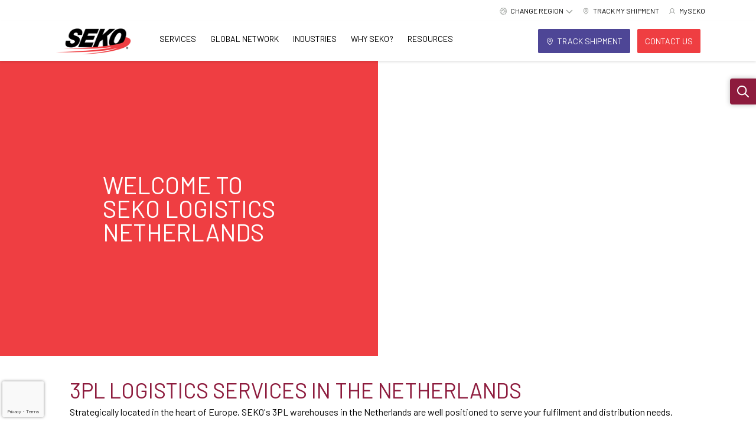

--- FILE ---
content_type: text/html; charset=utf-8
request_url: https://www.sekologistics.com/emea-en/regions/europe/netherlands/
body_size: 45628
content:
<!doctype html>
<html lang="en">
<head>
    <meta charset="utf-8">
    <meta name="viewport" content="width=device-width, initial-scale=1">
    
    <link rel="apple-touch-icon" sizes="180x180" href="https://www.sekologistics.com/media/x4uixk3j/seko-favicon.png?width=180&amp;height=180&amp;v=1da7f9397db4260">
    <link rel="icon" type="image/png" sizes="32x32" href="https://www.sekologistics.com/media/x4uixk3j/seko-favicon.png?width=32&amp;height=32&amp;v=1da7f9397db4260">

<meta name="twitter:card" content="summary_large_image" />

    <link rel="canonical" href="https://www.sekologistics.com/emea-en/regions/europe/netherlands/" />
    <meta property="og:url" content="https://www.sekologistics.com/emea-en/regions/europe/netherlands/" />

    <meta name="robots" content="INDEX, FOLLOW" />

<title>3PL Logistics &amp; Supply Chain Solutions in the Netherlands | SEKO Logistics </title>
<meta property="og:title" content="3PL Logistics &amp; Supply Chain Solutions in the Netherlands | SEKO Logistics" />
<meta name="twitter:title" content="3PL Logistics &amp; Supply Chain Solutions in the Netherlands | SEKO Logistics" />

    <meta name="description" content="SEKO Logistics Netherlands offers businesses efficient global shipping, bonded warehousing, and European road freight distribution solutions. Need a 3PL logistics operation in Europe? Reach out." />
    <meta property="og:description" content="SEKO Logistics Netherlands offers businesses efficient global shipping, bonded warehousing, and European road freight distribution solutions. Need a 3PL logistics operation in Europe? Reach out." />
    <meta name="twitter:description" content="SEKO Logistics Netherlands offers businesses efficient global shipping, bonded warehousing, and European road freight distribution solutions. Need a 3PL logistics operation in Europe? Reach out." />

    <meta property="og:image" content="https://www.sekologistics.com/media/pejh2vx2/seko-social-share-logo.png?width=1200&amp;height=630&amp;v=1db0eb01f58ae20" />
    <meta name="twitter:image" content="https://www.sekologistics.com/media/pejh2vx2/seko-social-share-logo.png?width=1200&amp;height=630&amp;v=1db0eb01f58ae20" />

    
        

        <link rel="alternate" hreflang="en" href="https://www.sekologistics.com/en/regions/europe/netherlands/" />
        <link rel="alternate" hreflang="en-gb" href="https://www.sekologistics.com/emea-en/regions/europe/netherlands/" />
        <link rel="alternate" hreflang="en-ie" href="https://www.sekologistics.com/emea-en/regions/europe/netherlands/" />
        <link rel="alternate" hreflang="en-au" href="https://www.sekologistics.com/au-en/regions/europe/netherlands/" />
        <link rel="alternate" hreflang="en-hk" href="https://www.sekologistics.com/hk-en/regions/europe/netherlands/" />
        <link rel="alternate" hreflang="en-in" href="https://www.sekologistics.com/hk-en/regions/europe/netherlands/" />
        <link rel="alternate" hreflang="en-id" href="https://www.sekologistics.com/hk-en/regions/europe/netherlands/" />
        <link rel="alternate" hreflang="en-mo" href="https://www.sekologistics.com/hk-en/regions/europe/netherlands/" />
        <link rel="alternate" hreflang="en-my" href="https://www.sekologistics.com/hk-en/regions/europe/netherlands/" />
        <link rel="alternate" hreflang="en-pk" href="https://www.sekologistics.com/hk-en/regions/europe/netherlands/" />
        <link rel="alternate" hreflang="en-sg" href="https://www.sekologistics.com/hk-en/regions/europe/netherlands/" />
        <link rel="alternate" hreflang="zh" href="https://www.sekologistics.com/zh/regions/europe/netherlands/" />


    <!-- Cached - md-HtmlContent_hrefLangViewComponent_7102_3315_en - 12/23/2025 4:48:00 PM -->

    
    
    
    
<!-- Page data Region Custom Dimension usage -->

<script>
    window.dataLayer = window.dataLayer || [];

    window.dataLayer.push({
        'event': 'pageView',
        'pageData': {
            'webRegion': 'EMEA', 
                'webLanguage': 'EN',
                'localRegion': 'US',
        }
    });

</script>

    

    
        
<!-- CookiePro Cookies Consent Notice start for www.sekologistics.com -->
<script src="https://cookie-cdn.cookiepro.com/consent/07a84a18-1903-496e-88c9-c80cb06d6c95/otSDKStub.js"  type="text/javascript" charset="UTF-8" data-domain-script="07a84a18-1903-496e-88c9-c80cb06d6c95" ></script>
<script type="text/javascript">
function OptanonWrapper() { }
</script>
<!-- CookiePro Cookies Consent Notice end for www.sekologistics.com --><!-- Google Tag Manager -->
<script>(function(w,d,s,l,i){w[l]=w[l]||[];w[l].push({'gtm.start':
new Date().getTime(),event:'gtm.js'});var f=d.getElementsByTagName(s)[0],
j=d.createElement(s),dl=l!='dataLayer'?'&l='+l:'';j.async=true;j.src=
'https://www.googletagmanager.com/gtm.js?id='+i+dl;f.parentNode.insertBefore(j,f);
})(window,document,'script','dataLayer','GTM-PJFP5RHF');</script>
<!-- End Google Tag Manager -->
    <!-- Cached - md-HtmlContent_HeadTop_7102_3315_en - 12/23/2025 4:48:00 PM -->

    
    <link rel="stylesheet" href="/dist/css/main.css?v=5j0i3T05gqduBXG5tLA87grjhN0_2LHMP541Gg3rKjU" />
    
    

    
        
<meta name="google-site-verification" content="RrtEweWEYeCA7BIcNgfogFP3mo61RTqPxE4PLsc0Jes" /><style>
 /* Move reCAPTCHA v3 badge to the left */
 .grecaptcha-badge {
  width: 70px !important;
  overflow: hidden !important;
  transition: all 0.3s ease !important;
  left: 4px !important;
}
.grecaptcha-badge:hover {
  width: 256px !important;
}
</style>
    <!-- Cached - md-HtmlContent_HeadBottom_7102_3315_en - 12/23/2025 4:48:00 PM -->

</head>
<body>
    

    


    
<!-- Google Tag Manager (noscript) -->
<noscript><iframe src="https://www.googletagmanager.com/ns.html?id=GTM-PJFP5RHF"
height="0" width="0" style="display:none;visibility:hidden"></iframe></noscript>
<!-- End Google Tag Manager (noscript) -->
<!-- Cached - md-HtmlContent_BodyTop_7102_3315_en - 12/23/2025 4:48:00 PM -->



    
<header class="sticky-top fixed-top bg-white">
    <div class="d-none d-xl-menu-block eyebrow">
        <ul class="nav justify-content-end">
            
<li class="nav-item region-navigation border-0">
    <div class="eyebrow-link d-flex dropdown-toggle" data-bs-toggle="dropdown">
        <i class="eyebrow-icon icon"><svg id="Icon-world_network" data-name="Icon-world network" xmlns="http://www.w3.org/2000/svg" width="100" height="100" viewBox="0 0 100 100">
  <rect id="Frame" width="100" height="100" fill="none"/>
  <path id="Path_1281" data-name="Path 1281" d="M192.946,2032.988c.1-.259.219-.514.312-.776a5.359,5.359,0,0,1,4.571-3.826,1.279,1.279,0,0,0,1.246-1.125,44.788,44.788,0,0,1,5.068-11.708c.638-1.049,1.361-1.309,2.177-.79.774.493.892,1.258.294,2.243a45.3,45.3,0,0,0-4.856,11.182c-.158.553-.142.918.413,1.254a3.178,3.178,0,0,1,1.077,1.064c.437.747.951.774,1.738.613a87.088,87.088,0,0,1,15.949-1.709,1.463,1.463,0,0,0,1.372-.75,5.538,5.538,0,0,1,5.679-2.552,1.29,1.29,0,0,0,1.405-.621,62.136,62.136,0,0,1,8.864-9.622,1.167,1.167,0,0,0,.442-1.439,8.9,8.9,0,0,1-.259-2.81.882.882,0,0,0-.489-.976,63.058,63.058,0,0,0-14.1-6,5.953,5.953,0,0,1-8.715,2.055c-1.253,1.306-2.5,2.655-3.814,3.94a2.1,2.1,0,0,1-1.353.678,1.387,1.387,0,0,1-.942-2.324c1.206-1.356,2.5-2.635,3.808-3.9a.993.993,0,0,0,.323-1.216,5.776,5.776,0,0,1,9.283-6.2.836.836,0,0,0,1.086.129,46.2,46.2,0,0,1,24.585-4.609,44.545,44.545,0,0,1,15.963,4.3,1.157,1.157,0,0,0,1.438-.1,5.5,5.5,0,0,1,6.517-.251,5.7,5.7,0,0,1,2.568,6.2,1.1,1.1,0,0,0,.431,1.386,2.819,2.819,0,0,1,.5.447c1.088,1.192,2.116,1.938,4.035,1.458,2.307-.576,4.211.708,5.44,2.725a5.4,5.4,0,0,1-.058,6.051,1.244,1.244,0,0,0-.043,1.515,47.293,47.293,0,0,1-9.214,57.9.95.95,0,0,0-.306,1.149,5.778,5.778,0,0,1-9.157,6.256.861.861,0,0,0-1.094-.09,46.1,46.1,0,0,1-25.018,4.8,44.523,44.523,0,0,1-16.731-4.685,1.333,1.333,0,0,0-1.6.1,5.539,5.539,0,0,1-6.451-.1,5.613,5.613,0,0,1-2.327-6.028,1.219,1.219,0,0,0-.412-1.391,46.894,46.894,0,0,1-15.069-30.484c-.13-1.3-.123-2.611-.217-3.913-.019-.271-.147-.7-.327-.766a6.31,6.31,0,0,1-4.022-4.383Zm39.995-.1c-1.532,3.869-3.312,4.934-7.517,4.612-.024.019-.059.034-.071.059a62.584,62.584,0,0,0-6.142,33.591.884.884,0,0,0,.521.634,6.268,6.268,0,0,1,3.854,2.644c2.088-.87,4.193-1.682,6.243-2.614a86.53,86.53,0,0,0,31.815-24.662,1.15,1.15,0,0,0,.172-1.326,12.633,12.633,0,0,1-.685-3.4c-.035-.67-.15-.986-.754-1.282A86.238,86.238,0,0,0,239.471,2034C237.3,2033.559,235.1,2033.248,232.941,2032.884Zm34.328,16.072a8.722,8.722,0,0,1-1.967-.348c-.739-.328-1.1-.093-1.567.48a88.792,88.792,0,0,1-37.411,27.291c-1.2.465-2.235.84-2.05,2.4a2.171,2.171,0,0,1-.118.631c.152.094.254.17.366.224q19.531,9.294,39.1.068c.547-.258.6-.557.546-1.1a5.882,5.882,0,0,1,4.2-6.482,1.171,1.171,0,0,0,.644-.826c.145-2.29.218-4.584.312-6.877a1.418,1.418,0,0,1,1.435-1.558,1.373,1.373,0,0,1,1.424,1.556c-.059,2.325-.077,4.659-.312,6.969-.1.99.539,1.045,1.027,1.419.55.422.8-.036,1.106-.319a44.427,44.427,0,0,0,9.8-13.325,1.017,1.017,0,0,0-.224-1.4,95.82,95.82,0,0,0-11.784-9.889c-.792-.564-1.319-.612-1.861.215.019.087.04.179.059.272.487,2.37,1.015,4.732,1.443,7.112a1.38,1.38,0,0,1-1.541,1.761c-.946-.119-1.18-.817-1.33-1.623C268.148,2053.382,267.7,2051.168,267.269,2048.956Zm-46.258-16.668c.112.013-.014-.025-.134-.012-5.256.583-10.514,1.162-15.765,1.786a1.016,1.016,0,0,0-.62.723,5.274,5.274,0,0,1-3.42,4.578,1.256,1.256,0,0,0-.891,1.488,48.883,48.883,0,0,0,8.754,25.421,35.726,35.726,0,0,0,5.9,6.729c1.571-.928,1.568-.928,1.433-2.65a65.313,65.313,0,0,1,1.121-18.268,66.328,66.328,0,0,1,5.156-15.355,1.51,1.51,0,0,0,.211-1.035C222.256,2034.579,221.651,2033.513,221.011,2032.288Zm51.743-25.774c-3.409,2.128-6.184,1.669-8.664-1.325a.9.9,0,0,0-.775-.209,58.759,58.759,0,0,0-13,5.689,1.445,1.445,0,0,0-.465.967,22.228,22.228,0,0,1-.269,2.72,1.267,1.267,0,0,0,.432,1.533,64.637,64.637,0,0,1,15,19.506c.6,1.19,1.11,2.174,2.655,1.867a.17.17,0,0,1,.093.018c.523.228.777-.012,1.045-.47a87.726,87.726,0,0,0,8.233-18.653c.151-.49.153-.779-.326-1.109a5.6,5.6,0,0,1-2.348-3.8,6.063,6.063,0,0,1,.951-4.331Zm12.664,48.682c.037-.1.122-.3.2-.508a41.766,41.766,0,0,0,2.349-11.473,44.014,44.014,0,0,0-5.486-24.736c-.141-.253-.6-.615-.7-.556-.618.339-1.633-.26-1.928.832-.242.89-.538,1.766-.835,2.639a91.75,91.75,0,0,1-7.639,16.741c-.17.291-.286.857-.128,1.058a6.166,6.166,0,0,1,1.221,5.349Zm-54.088-27.517a11.946,11.946,0,0,1,1.01,1.65,1.232,1.232,0,0,0,1.144.8c2.484.385,4.975.748,7.435,1.26a87.411,87.411,0,0,1,20.951,7.285.744.744,0,1,0,1.056-1.046,62.662,62.662,0,0,0-14.986-19.73,1.18,1.18,0,0,0-1.028-.212,6.112,6.112,0,0,1-5.612-.025.908.908,0,0,0-.809.073A60.444,60.444,0,0,0,231.33,2027.679Zm31.972-27.385a44.026,44.026,0,0,0-38.3,0,1.425,1.425,0,0,0-.63.868c-.134.552.31.69.768.869,3.672,1.432,7.345,2.862,10.981,4.383,1.335.558,2.57,1.357,3.827,2.034,2.924-2.279,5.111-2.273,8.4,0,.346-.193.707-.389,1.064-.593a59.314,59.314,0,0,1,12.225-5.342C262.8,2002.157,263.47,2001.674,263.3,2000.294Zm-61.694,33.8a2.885,2.885,0,0,0-2.948-2.968,2.965,2.965,0,0,0-2.853,2.894,2.918,2.918,0,0,0,2.827,2.995A2.842,2.842,0,0,0,201.608,2034.1Zm25.555.639a2.87,2.87,0,0,0,2.9-2.918,2.934,2.934,0,0,0-5.867-.034A2.883,2.883,0,0,0,227.163,2034.737Zm42.567,8.242a2.865,2.865,0,0,0-2.912-2.9,2.953,2.953,0,0,0,0,5.9A2.876,2.876,0,0,0,269.73,2042.979Zm-51.1-43.877a2.85,2.85,0,0,0-2.92,2.885,2.911,2.911,0,1,0,5.82.116A2.856,2.856,0,0,0,218.631,1999.1Zm25.484,10.515a2.945,2.945,0,0,0-2.923,2.913,2.984,2.984,0,0,0,2.888,2.969,2.918,2.918,0,0,0,2.953-2.98A2.881,2.881,0,0,0,244.115,2009.617Zm25.782,71.062a2.892,2.892,0,0,0,2.887-2.924,2.906,2.906,0,1,0-5.811.041A2.886,2.886,0,0,0,269.9,2080.679Zm-.9-81.59a2.915,2.915,0,0,0-2.943,2.881,2.915,2.915,0,1,0,5.83.055A2.917,2.917,0,0,0,269,1999.089Zm-53.291,78.449a2.912,2.912,0,1,0,5.824-.017,3,3,0,0,0-2.978-2.976A2.963,2.963,0,0,0,215.709,2077.538Zm67.257-65.236a2.885,2.885,0,0,0-2.91-2.9,2.928,2.928,0,0,0,.046,5.856A2.916,2.916,0,0,0,282.966,2012.3Z" transform="translate(-191.946 -1990.03)" fill="#a40931"/>
</svg>
</i>
        <div class="dropdown-text">
            Change Region
        </div>
        <i class="dropdown-icon ps-4 icon"><svg xmlns="http://www.w3.org/2000/svg" viewBox="0 0 512 512"><!--! Font Awesome Pro 6.4.2 by @fontawesome - https://fontawesome.com License - https://fontawesome.com/license (Commercial License) Copyright 2023 Fonticons, Inc. --><path d="M256 417.9l17-17L465 209l17-17L448 158.1l-17 17-175 175L81 175l-17-17L30.1 192l17 17L239 401l17 17z"/></svg></i>
    </div>
    <div class="region-dropdown dropdown-menu">
        <div class="region-group">
            <div class="region-group-title">
                Americas

            </div>
            <div class="region-group-items">
                <a href="/en/" class="region-link nav-link">
                    Americas - English
                </a>
                <a href="https://www.sekologistics.mx/mx/" class="region-link nav-link">
                    Americas - Espa&#xF1;ol
                </a>
            </div>
        </div>
        <div class="region-group">
            <div class="region-group-title">
                EMEA
            </div>
            <div class="region-group-items">
                <a href="/emea-en/" class="region-link nav-link">
                    EMEA - English
                </a>
                <a href="https://www.sekologistics.com/fr/" class="region-link nav-link">
                    EMEA - Fran&#xE7;ais
                </a>
                <a href="https://www.sekologistics.no/no/" class="region-link nav-link">
                    EMEA - Norv&#xE9;gien
                </a>
            </div>
        </div>
        <div class="region-group">
            <div class="region-group-title">
                APAC
            </div>
            <div class="region-group-items">
                <a href="/au-en/" class="region-link nav-link">
                    Australia - English
                </a>
                <a href="/hk-en/" class="region-link nav-link">
                    Asia - English
                </a>
                <a href="https://www.sekologistics.com/zh/" class="region-link nav-link">
                    &#x4E9A;&#x592A;&#x5730;&#x533A; - &#x7B80;&#x4F53;&#x4E2D;&#x6587;
                </a>
            </div>
        </div>
    </div>
</li>

                
    

    <li class="nav-item border-0 hide-lg">
        <a class="eyebrow-link d-flex" href="/emea-en/track/">
            <i class="eyebrow-icon icon"><svg xmlns="http://www.w3.org/2000/svg" width="32" height="32" fill="#000000" viewBox="0 0 256 256"><path d="M128,64a40,40,0,1,0,40,40A40,40,0,0,0,128,64Zm0,64a24,24,0,1,1,24-24A24,24,0,0,1,128,128Zm0-112a88.1,88.1,0,0,0-88,88c0,31.4,14.51,64.68,42,96.25a254.19,254.19,0,0,0,41.45,38.3,8,8,0,0,0,9.18,0A254.19,254.19,0,0,0,174,200.25c27.45-31.57,42-64.85,42-96.25A88.1,88.1,0,0,0,128,16Zm0,206c-16.53-13-72-60.75-72-118a72,72,0,0,1,144,0C200,161.23,144.53,209,128,222Z"></path></svg></i>
            <div>
                TRACK MY SHIPMENT
            </div>
        </a>
    </li>


    

    <li class="nav-item border-0">
        <a class="eyebrow-link d-flex" href="https://harmony.myseko.com" target="_blank">
            <i class="eyebrow-icon icon"><svg xmlns="http://www.w3.org/2000/svg" width="32" height="32" fill="#000000" viewBox="0 0 256 256"><path d="M230.92,212c-15.23-26.33-38.7-45.21-66.09-54.16a72,72,0,1,0-73.66,0C63.78,166.78,40.31,185.66,25.08,212a8,8,0,1,0,13.85,8c18.84-32.56,52.14-52,89.07-52s70.23,19.44,89.07,52a8,8,0,1,0,13.85-8ZM72,96a56,56,0,1,1,56,56A56.06,56.06,0,0,1,72,96Z"></path></svg></i>
            <div>
                MySEKO
            </div>
        </a>
    </li>



        </ul>
    </div>
    <nav class="navbar navbar-expand-xl-menu navbar-shadow">
        <div class="container-xl">
            <div class="brand-wrapper d-flex align-items-stretch w-100 w-xl-menu-auto navbar-shadow">
                <a class="navbar-brand h-100" href="https://www.sekologistics.com/emea-en/">
                    <picture>
                        <source media="(min-width:1200px)" srcset="https://www.sekologistics.com/media/2hehbbsq/seko-logo.png?width=148&amp;height=44&amp;v=1da6683b4b52410 1x,https://www.sekologistics.com/media/2hehbbsq/seko-logo.png?width=222&amp;height=66&amp;v=1da6683b4b52410 1.5x,https://www.sekologistics.com/media/2hehbbsq/seko-logo.png?width=296&amp;height=88&amp;v=1da6683b4b52410 2x" width="148" height="44" />
                        <source srcset="https://www.sekologistics.com/media/2hehbbsq/seko-logo.png?width=128&amp;height=38&amp;v=1da6683b4b52410 1x,https://www.sekologistics.com/media/2hehbbsq/seko-logo.png?width=192&amp;height=57&amp;v=1da6683b4b52410 1.5x,https://www.sekologistics.com/media/2hehbbsq/seko-logo.png?width=256&amp;height=76&amp;v=1da6683b4b52410 2x" width="128" height="38" />
                        <img class="logo" src="https://www.sekologistics.com/media/2hehbbsq/seko-logo.png?width=128&amp;height=38&amp;v=1da6683b4b52410" srcset="https://www.sekologistics.com/media/2hehbbsq/seko-logo.png?width=128&amp;height=38&amp;v=1da6683b4b52410 1x,https://www.sekologistics.com/media/2hehbbsq/seko-logo.png?width=192&amp;height=57&amp;v=1da6683b4b52410 1.5x,https://www.sekologistics.com/media/2hehbbsq/seko-logo.png?width=256&amp;height=76&amp;v=1da6683b4b52410 2x" width="128" height="38" />
                    </picture>
                </a>

                <!--Mobile top icon buttons-->
                    <div class="ms-auto navbar-toggler-wrapper search-wrapper">
                        <button class="navbar-toggler collapsed border-0" type="button" data-bs-toggle="collapse" data-bs-target="#searchMobile" aria-controls="searchMobile" aria-expanded="false" aria-label="Toggle search bar">
                            <i class="icon-fill-muted fs-20 lh-0 icon"><svg xmlns="http://www.w3.org/2000/svg" viewBox="0 0 512 512"><!--! Font Awesome Pro 6.4.2 by @fontawesome - https://fontawesome.com License - https://fontawesome.com/license (Commercial License) Copyright 2023 Fonticons, Inc. --><path d="M368 208A160 160 0 1 0 48 208a160 160 0 1 0 320 0zM337.1 371.1C301.7 399.2 256.8 416 208 416C93.1 416 0 322.9 0 208S93.1 0 208 0S416 93.1 416 208c0 48.8-16.8 93.7-44.9 129.1L505 471c9.4 9.4 9.4 24.6 0 33.9s-24.6 9.4-33.9 0L337.1 371.1z"/></svg></i>
                        </button>
                    </div>
                <div class="navbar-toggler-wrapper ">
                    <button class="navbar-toggler collapsed border-0"
                            type="button"
                            data-bs-toggle="collapse"
                            data-bs-target="#navbarToggler"
                            aria-controls="navbarToggler"
                            aria-expanded="false"
                            aria-label="Toggle navigation">
                        <i class="icon-fill-muted fs-20 lh-0 icon"><svg xmlns="http://www.w3.org/2000/svg" viewBox="0 0 448 512"><!--! Font Awesome Pro 6.4.2 by @fontawesome - https://fontawesome.com License - https://fontawesome.com/license (Commercial License) Copyright 2023 Fonticons, Inc. --><path d="M0 96C0 78.3 14.3 64 32 64H416c17.7 0 32 14.3 32 32s-14.3 32-32 32H32C14.3 128 0 113.7 0 96zM0 256c0-17.7 14.3-32 32-32H416c17.7 0 32 14.3 32 32s-14.3 32-32 32H32c-17.7 0-32-14.3-32-32zM448 416c0 17.7-14.3 32-32 32H32c-17.7 0-32-14.3-32-32s14.3-32 32-32H416c17.7 0 32 14.3 32 32z"/></svg></i>
                    </button>
                </div>
                <!--End Mobile top icon buttons-->
            </div>
            <div class="collapse navbar-collapse h-xl-menu-auto" id="navbarToggler">
                    <ul class="navbar-nav list-unstyled">
                        
    


    <li class="nav-item mega-nav-item dropdown">
        <div class="main-link-wrapper d-flex justify-content-between align-items-center p-xl-menu-0"> 
            <a class="nav-link h-100" id="nav-link-df45feb6-bf29-4a03-a334-4318cf0e0f44" href="/emea-en/services/">Services</a>

            <button class="nav-link-toggle d-xl-menu-none bg-transparent border-0 text-primary fs-24 text-decoration-none px-16"
                    type="button" data-bs-toggle="collapse" data-bs-target="#collapse-nav-link-df45feb6-bf29-4a03-a334-4318cf0e0f44" aria-expanded="false">

                <i class="icon-fill-primary fs-20 icon"><svg xmlns="http://www.w3.org/2000/svg" viewBox="0 0 320 512"><!--! Font Awesome Pro 6.4.2 by @fontawesome - https://fontawesome.com License - https://fontawesome.com/license (Commercial License) Copyright 2023 Fonticons, Inc. --><path d="M305 239c9.4 9.4 9.4 24.6 0 33.9L113 465c-9.4 9.4-24.6 9.4-33.9 0s-9.4-24.6 0-33.9l175-175L79 81c-9.4-9.4-9.4-24.6 0-33.9s24.6-9.4 33.9 0L305 239z"/></svg></i>
            </button>

        </div>
            <div class="dropdown-container start-0 w-100 overflow-hidden d-flex justify-content-center">
                <div id="collapse-nav-link-df45feb6-bf29-4a03-a334-4318cf0e0f44" class="dropdown-menu container-xl position-relative border-0 py-32 py-xl-menu-0  ps-64 pe-32 px-xl-menu-0 mb-xl-menu-4">
                    
    

<div class="dropdown-col link-col my-xl-menu-20 px-xl-menu-32">
    
    


<div class="link-group d-flex flex-column mb-16 mb-xl-menu-0">
        <div class="d-flex align-items-center">
            <a class="link-group-header text-uppercase w-50 w-xl-menu-100 fw-bold py-4 py-xl-menu-8" href="/emea-en/services/freight-forwarding/">Value-Added Freight Forwarding</a>
                <button class="nav-link-toggle link-group-toggle w-50 d-xl-menu-none bg-transparent border-0 text-start text-primary fs-24 text-decoration-none px-16"
                        type="button" data-bs-toggle="collapse" data-bs-target="#sublinks-ee755e00-263b-43e6-8530-a7c19463bbfe" aria-expanded="false">
                    <i class="icon-fill-primary fs-16 icon"><svg xmlns="http://www.w3.org/2000/svg" viewBox="0 0 320 512"><!--! Font Awesome Pro 6.4.2 by @fontawesome - https://fontawesome.com License - https://fontawesome.com/license (Commercial License) Copyright 2023 Fonticons, Inc. --><path d="M305 239c9.4 9.4 9.4 24.6 0 33.9L113 465c-9.4 9.4-24.6 9.4-33.9 0s-9.4-24.6 0-33.9l175-175L79 81c-9.4-9.4-9.4-24.6 0-33.9s24.6-9.4 33.9 0L305 239z"/></svg></i>
                </button>
        </div>
            <div id="sublinks-ee755e00-263b-43e6-8530-a7c19463bbfe" class="sub-links d-xl-menu-flex flex-column collapse mb-0 mb-xl-menu-12">
                    <a class="link-group-sub py-6 py-xl-menu-4" href="/emea-en/services/freight-forwarding/air-freight-forwarding/">Air Freight Forwarding</a>
                    <a class="link-group-sub py-6 py-xl-menu-4" href="/emea-en/services/freight-forwarding/ocean-freight-forwarding/">Ocean Freight Forwarding</a>
                    <a class="link-group-sub py-6 py-xl-menu-4" href="/emea-en/services/freight-forwarding/customs-clearance/">Customs Clearance</a>
                    <a class="link-group-sub py-6 py-xl-menu-4" href="/emea-en/services/freight-forwarding/warehousing-order-fulfilment/">Warehousing &amp; Order Fulfillment</a>
                    <a class="link-group-sub py-6 py-xl-menu-4" href="/emea-en/services/freight-forwarding/ground-transportation/">Ground Transportation</a>
            </div>
</div>

    


<div class="link-group d-flex flex-column mb-16 mb-xl-menu-0">
        <div class="d-flex align-items-center">
            <a class="link-group-header text-uppercase w-50 w-xl-menu-100 fw-bold py-4 py-xl-menu-8" href="/emea-en/services/ecommerce-logistics-delivery-solutions/">Ecommerce Logistics &amp; Delivery Solutions</a>
                <button class="nav-link-toggle link-group-toggle w-50 d-xl-menu-none bg-transparent border-0 text-start text-primary fs-24 text-decoration-none px-16"
                        type="button" data-bs-toggle="collapse" data-bs-target="#sublinks-a1c1c17c-2e47-4f2c-a120-42b783bde3c7" aria-expanded="false">
                    <i class="icon-fill-primary fs-16 icon"><svg xmlns="http://www.w3.org/2000/svg" viewBox="0 0 320 512"><!--! Font Awesome Pro 6.4.2 by @fontawesome - https://fontawesome.com License - https://fontawesome.com/license (Commercial License) Copyright 2023 Fonticons, Inc. --><path d="M305 239c9.4 9.4 9.4 24.6 0 33.9L113 465c-9.4 9.4-24.6 9.4-33.9 0s-9.4-24.6 0-33.9l175-175L79 81c-9.4-9.4-9.4-24.6 0-33.9s24.6-9.4 33.9 0L305 239z"/></svg></i>
                </button>
        </div>
            <div id="sublinks-a1c1c17c-2e47-4f2c-a120-42b783bde3c7" class="sub-links d-xl-menu-flex flex-column collapse mb-0 mb-xl-menu-12">
                    <a class="link-group-sub py-6 py-xl-menu-4" href="/emea-en/services/ecommerce-logistics-delivery-solutions/global-fulfilment/">Global Fulfillment</a>
                    <a class="link-group-sub py-6 py-xl-menu-4" href="/emea-en/services/ecommerce-logistics-delivery-solutions/home-delivery-last-mile/">Home Delivery &amp; Last Mile</a>
                    <a class="link-group-sub py-6 py-xl-menu-4" href="/emea-en/services/ecommerce-logistics-delivery-solutions/returns-recommerce-solutions/">Returns &amp; Recommerce Solutions</a>
            </div>
</div>


</div>



    

<div class="dropdown-col link-col my-xl-menu-20 px-xl-menu-32">
    
    


<div class="link-group d-flex flex-column mb-16 mb-xl-menu-0">
        <div class="d-flex align-items-center">
            <a class="link-group-header text-uppercase w-50 w-xl-menu-100 fw-bold py-4 py-xl-menu-8" href="/emea-en/services/white-glove-specialty-delivery/">White Glove &amp; Specialty Delivery</a>
                <button class="nav-link-toggle link-group-toggle w-50 d-xl-menu-none bg-transparent border-0 text-start text-primary fs-24 text-decoration-none px-16"
                        type="button" data-bs-toggle="collapse" data-bs-target="#sublinks-a290441e-5632-483c-a360-9b3acae70590" aria-expanded="false">
                    <i class="icon-fill-primary fs-16 icon"><svg xmlns="http://www.w3.org/2000/svg" viewBox="0 0 320 512"><!--! Font Awesome Pro 6.4.2 by @fontawesome - https://fontawesome.com License - https://fontawesome.com/license (Commercial License) Copyright 2023 Fonticons, Inc. --><path d="M305 239c9.4 9.4 9.4 24.6 0 33.9L113 465c-9.4 9.4-24.6 9.4-33.9 0s-9.4-24.6 0-33.9l175-175L79 81c-9.4-9.4-9.4-24.6 0-33.9s24.6-9.4 33.9 0L305 239z"/></svg></i>
                </button>
        </div>
            <div id="sublinks-a290441e-5632-483c-a360-9b3acae70590" class="sub-links d-xl-menu-flex flex-column collapse mb-0 mb-xl-menu-12">
                    <a class="link-group-sub py-6 py-xl-menu-4" href="/emea-en/services/white-glove-specialty-delivery/integrated-server-rack-logistics/">Integrated Server Rack Logistics</a>
                    <a class="link-group-sub py-6 py-xl-menu-4" href="/emea-en/services/white-glove-specialty-delivery/specialist-medical-technology-services/">Specialist Medical &amp; Technology Services</a>
                    <a class="link-group-sub py-6 py-xl-menu-4" href="/emea-en/services/white-glove-specialty-delivery/finished-goods/">Finished Goods</a>
                    <a class="link-group-sub py-6 py-xl-menu-4" href="/emea-en/services/white-glove-specialty-delivery/asset-management/">Asset Management</a>
                    <a class="link-group-sub py-6 py-xl-menu-4" href="/emea-en/services/white-glove-specialty-delivery/demo-management/">Demo Management</a>
                    <a class="link-group-sub py-6 py-xl-menu-4" href="/emea-en/services/white-glove-specialty-delivery/reverse-logistics/">Reverse Logistics</a>
                    <a class="link-group-sub py-6 py-xl-menu-4" href="/emea-en/industries/tradeshows-events/">Tradeshows &amp; Events</a>
            </div>
</div>

    


<div class="link-group d-flex flex-column mb-16 mb-xl-menu-0">
        <div class="d-flex align-items-center">
            <a class="link-group-header text-uppercase w-50 w-xl-menu-100 fw-bold py-4 py-xl-menu-8" href="/emea-en/services/seko-4pl-solutions/">SEKO 4PL Solutions</a>
                <button class="nav-link-toggle link-group-toggle w-50 d-xl-menu-none bg-transparent border-0 text-start text-primary fs-24 text-decoration-none px-16"
                        type="button" data-bs-toggle="collapse" data-bs-target="#sublinks-c2ac30c9-f385-4959-96ea-1f86f6c32f71" aria-expanded="false">
                    <i class="icon-fill-primary fs-16 icon"><svg xmlns="http://www.w3.org/2000/svg" viewBox="0 0 320 512"><!--! Font Awesome Pro 6.4.2 by @fontawesome - https://fontawesome.com License - https://fontawesome.com/license (Commercial License) Copyright 2023 Fonticons, Inc. --><path d="M305 239c9.4 9.4 9.4 24.6 0 33.9L113 465c-9.4 9.4-24.6 9.4-33.9 0s-9.4-24.6 0-33.9l175-175L79 81c-9.4-9.4-9.4-24.6 0-33.9s24.6-9.4 33.9 0L305 239z"/></svg></i>
                </button>
        </div>
            <div id="sublinks-c2ac30c9-f385-4959-96ea-1f86f6c32f71" class="sub-links d-xl-menu-flex flex-column collapse mb-0 mb-xl-menu-12">
                    <a class="link-group-sub py-6 py-xl-menu-4" href="https://www.sekologistics.com/emea-en/resource-hub/knowledge-hub/what-is-a-4pl-logistics-provider-the-complete-guide/">What is a 4PL Logistics Provider? The Complete Guide</a>
            </div>
</div>


</div>



    


<div class="d-flex flex-column mega-nav-featured-content-column">
        <a class="d-flex position-relative text-decoration-none featured-content-row link-arrow-lg" href="https://www.sekologistics.com/emea-en/resource-hub/knowledge-hub/advantages-of-a-bonded-warehouse-in-europe/">
            <picture>
                <source srcset="https://www.sekologistics.com/media/ub4h2xic/image-1.jpg?rxy=0.5050081110003058,0.5367278797996661&amp;width=120&amp;height=120&amp;v=1dbf5812341e930 1x,https://www.sekologistics.com/media/ub4h2xic/image-1.jpg?rxy=0.5050081110003058,0.5367278797996661&amp;width=180&amp;height=180&amp;v=1dbf5812341e930 1.5x,https://www.sekologistics.com/media/ub4h2xic/image-1.jpg?rxy=0.5050081110003058,0.5367278797996661&amp;width=240&amp;height=240&amp;v=1dbf5812341e930 2x" width="120" height="120" />
                <img class="dim-on-hover" src="https://www.sekologistics.com/media/ub4h2xic/image-1.jpg?rxy=0.5050081110003058,0.5367278797996661&amp;width=120&amp;height=120&amp;v=1dbf5812341e930" srcset="https://www.sekologistics.com/media/ub4h2xic/image-1.jpg?rxy=0.5050081110003058,0.5367278797996661&amp;width=120&amp;height=120&amp;v=1dbf5812341e930 1x,https://www.sekologistics.com/media/ub4h2xic/image-1.jpg?rxy=0.5050081110003058,0.5367278797996661&amp;width=180&amp;height=180&amp;v=1dbf5812341e930 1.5x,https://www.sekologistics.com/media/ub4h2xic/image-1.jpg?rxy=0.5050081110003058,0.5367278797996661&amp;width=240&amp;height=240&amp;v=1dbf5812341e930 2x" width="120" height="120" />
            </picture>
            <div class="featured-content-text-container flex-grow-1 bg-black text-white">
                <p class="featured-content-text">Discover more about the advantage of using a customs bonded warehouse in Europe.&#xA;Looking to learn more about your war...</p>
            </div>
        </a>
        <a class="d-flex position-relative text-decoration-none featured-content-row link-arrow-lg mt-14" href="/emea-en/services/seko-4pl-solutions/">
            <picture>
                <source srcset="https://www.sekologistics.com/media/5wvc5hh0/seko-4pl_diagram-v2.jpeg?width=120&amp;height=120&amp;v=1dc0dc3e67d56f0 1x,https://www.sekologistics.com/media/5wvc5hh0/seko-4pl_diagram-v2.jpeg?width=180&amp;height=180&amp;v=1dc0dc3e67d56f0 1.5x,https://www.sekologistics.com/media/5wvc5hh0/seko-4pl_diagram-v2.jpeg?width=240&amp;height=240&amp;v=1dc0dc3e67d56f0 2x" width="120" height="120" />
                <img class="dim-on-hover" src="https://www.sekologistics.com/media/5wvc5hh0/seko-4pl_diagram-v2.jpeg?width=120&amp;height=120&amp;v=1dc0dc3e67d56f0" srcset="https://www.sekologistics.com/media/5wvc5hh0/seko-4pl_diagram-v2.jpeg?width=120&amp;height=120&amp;v=1dc0dc3e67d56f0 1x,https://www.sekologistics.com/media/5wvc5hh0/seko-4pl_diagram-v2.jpeg?width=180&amp;height=180&amp;v=1dc0dc3e67d56f0 1.5x,https://www.sekologistics.com/media/5wvc5hh0/seko-4pl_diagram-v2.jpeg?width=240&amp;height=240&amp;v=1dc0dc3e67d56f0 2x" width="120" height="120" />
            </picture>
            <div class="featured-content-text-container flex-grow-1 bg-black text-white">
                <p class="featured-content-text">With a modular integrated fourth party logistics service, SEKO&#x27;s 4PL Solution provides a full suite of supply chain s...</p>
            </div>
        </a>
        <a class="d-flex position-relative text-decoration-none featured-content-row link-arrow-lg mt-14" href="https://www.sekologistics.com/emea-en/resource-hub/knowledge-hub/lunar-new-year-2026-complete-supply-chain-planning-guide-for-asia-sourcing/">
            <picture>
                <source srcset="https://www.sekologistics.com/media/ywsd12zf/chinese-new-year-image.jpg?rxy=0.3454071302355271,0.29842727707684463&amp;width=120&amp;height=120&amp;v=1dc6422be17d1d0 1x,https://www.sekologistics.com/media/ywsd12zf/chinese-new-year-image.jpg?rxy=0.3454071302355271,0.29842727707684463&amp;width=180&amp;height=180&amp;v=1dc6422be17d1d0 1.5x,https://www.sekologistics.com/media/ywsd12zf/chinese-new-year-image.jpg?rxy=0.3454071302355271,0.29842727707684463&amp;width=240&amp;height=240&amp;v=1dc6422be17d1d0 2x" width="120" height="120" />
                <img class="dim-on-hover" src="https://www.sekologistics.com/media/ywsd12zf/chinese-new-year-image.jpg?rxy=0.3454071302355271,0.29842727707684463&amp;width=120&amp;height=120&amp;v=1dc6422be17d1d0" srcset="https://www.sekologistics.com/media/ywsd12zf/chinese-new-year-image.jpg?rxy=0.3454071302355271,0.29842727707684463&amp;width=120&amp;height=120&amp;v=1dc6422be17d1d0 1x,https://www.sekologistics.com/media/ywsd12zf/chinese-new-year-image.jpg?rxy=0.3454071302355271,0.29842727707684463&amp;width=180&amp;height=180&amp;v=1dc6422be17d1d0 1.5x,https://www.sekologistics.com/media/ywsd12zf/chinese-new-year-image.jpg?rxy=0.3454071302355271,0.29842727707684463&amp;width=240&amp;height=240&amp;v=1dc6422be17d1d0 2x" width="120" height="120" />
            </picture>
            <div class="featured-content-text-container flex-grow-1 bg-black text-white">
                <p class="featured-content-text">Prepare your supply chain for the Lunar New Year 2026. This guide covers the holiday dates in Asia, potential disrupt...</p>
            </div>
        </a>
</div>





                    <div class="quick-links-col d-none d-xl-menu-flex flex-column p-18 ms-auto">
                        <div class="quick-links">
                            
    

<a class="d-flex py-10" href="/emea-en/services/">
    
    <div class="d-inline">What service do you need?</div>
</a>


    

<a class="d-flex py-10" href="/emea-en/contact-us/#new-business-inquiry">
    
    <div class="d-inline">Request a quote</div>
</a>


    

<a class="d-flex py-10" href="/emea-en/locations/office-finder/">
    
    <div class="d-inline">Find us near you</div>
</a>


    

<a class="d-flex py-10" href="/emea-en/industries/">
    
    <div class="d-inline">Explore the industries we serve</div>
</a>



                        </div>
                        <div class="social-links d-flex mt-auto">
                            
    

    <a class="social-link btn btn-secondary d-flex text-white text-decoration-none p-8 me-28 me-xl-menu-8 me-xl-menu-12 overflow-visible" href="https://www.linkedin.com/company/seko-logistics/" target="_blank">
        <i class="fs-20 lh-0 icon-fill-white icon"><svg xmlns="http://www.w3.org/2000/svg" viewBox="0 0 448 512"><!--!Font Awesome Free 6.5.1 by @fontawesome - https://fontawesome.com License - https://fontawesome.com/license/free Copyright 2024 Fonticons, Inc.--><path d="M100.3 448H7.4V148.9h92.9zM53.8 108.1C24.1 108.1 0 83.5 0 53.8a53.8 53.8 0 0 1 107.6 0c0 29.7-24.1 54.3-53.8 54.3zM447.9 448h-92.7V302.4c0-34.7-.7-79.2-48.3-79.2-48.3 0-55.7 37.7-55.7 76.7V448h-92.8V148.9h89.1v40.8h1.3c12.4-23.5 42.7-48.3 87.9-48.3 94 0 111.3 61.9 111.3 142.3V448z"/></svg></i>
        <span class="visually-hidden">LinkedIn</span>
    </a>


    

    <a class="social-link btn btn-secondary d-flex text-white text-decoration-none p-8 me-28 me-xl-menu-8 me-xl-menu-12 overflow-visible" href="https://www.instagram.com/seko_logistics/" target="_blank">
        <i class="fs-20 lh-0 icon-fill-white icon"><svg xmlns="http://www.w3.org/2000/svg" viewBox="0 0 448 512"><!--! Font Awesome Pro 6.4.2 by @fontawesome - https://fontawesome.com License - https://fontawesome.com/license (Commercial License) Copyright 2023 Fonticons, Inc. --><path d="M224.1 141c-63.6 0-114.9 51.3-114.9 114.9s51.3 114.9 114.9 114.9S339 319.5 339 255.9 287.7 141 224.1 141zm0 189.6c-41.1 0-74.7-33.5-74.7-74.7s33.5-74.7 74.7-74.7 74.7 33.5 74.7 74.7-33.6 74.7-74.7 74.7zm146.4-194.3c0 14.9-12 26.8-26.8 26.8-14.9 0-26.8-12-26.8-26.8s12-26.8 26.8-26.8 26.8 12 26.8 26.8zm76.1 27.2c-1.7-35.9-9.9-67.7-36.2-93.9-26.2-26.2-58-34.4-93.9-36.2-37-2.1-147.9-2.1-184.9 0-35.8 1.7-67.6 9.9-93.9 36.1s-34.4 58-36.2 93.9c-2.1 37-2.1 147.9 0 184.9 1.7 35.9 9.9 67.7 36.2 93.9s58 34.4 93.9 36.2c37 2.1 147.9 2.1 184.9 0 35.9-1.7 67.7-9.9 93.9-36.2 26.2-26.2 34.4-58 36.2-93.9 2.1-37 2.1-147.8 0-184.8zM398.8 388c-7.8 19.6-22.9 34.7-42.6 42.6-29.5 11.7-99.5 9-132.1 9s-102.7 2.6-132.1-9c-19.6-7.8-34.7-22.9-42.6-42.6-11.7-29.5-9-99.5-9-132.1s-2.6-102.7 9-132.1c7.8-19.6 22.9-34.7 42.6-42.6 29.5-11.7 99.5-9 132.1-9s102.7-2.6 132.1 9c19.6 7.8 34.7 22.9 42.6 42.6 11.7 29.5 9 99.5 9 132.1s2.7 102.7-9 132.1z"/></svg></i>
        <span class="visually-hidden">Instagram</span>
    </a>


    

    <a class="social-link btn btn-secondary d-flex text-white text-decoration-none p-8 me-28 me-xl-menu-8 me-xl-menu-12 overflow-visible" href="https://www.facebook.com/SEKOLogistics/" target="_blank">
        <i class="fs-20 lh-0 icon-fill-white icon"><svg xmlns="http://www.w3.org/2000/svg" viewBox="0 0 320 512"><!--! Font Awesome Pro 6.4.2 by @fontawesome - https://fontawesome.com License - https://fontawesome.com/license (Commercial License) Copyright 2023 Fonticons, Inc. --><path d="M279.14 288l14.22-92.66h-88.91v-60.13c0-25.35 12.42-50.06 52.24-50.06h40.42V6.26S260.43 0 225.36 0c-73.22 0-121.08 44.38-121.08 124.72v70.62H22.89V288h81.39v224h100.17V288z"/></svg></i>
        <span class="visually-hidden">Facebook</span>
    </a>


    

    <a class="social-link btn btn-secondary d-flex text-white text-decoration-none p-8 me-28 me-xl-menu-8 me-xl-menu-12 overflow-visible" href="https://x.com/SEKO_Logistics" target="_blank">
        <i class="fs-20 lh-0 icon-fill-white icon"><svg xmlns="http://www.w3.org/2000/svg" viewBox="0 0 512 512"><!--! Font Awesome Pro 6.4.2 by @fontawesome - https://fontawesome.com License - https://fontawesome.com/license (Commercial License) Copyright 2023 Fonticons, Inc. --><path d="M389.2 48h70.6L305.6 224.2 487 464H345L233.7 318.6 106.5 464H35.8L200.7 275.5 26.8 48H172.4L272.9 180.9 389.2 48zM364.4 421.8h39.1L151.1 88h-42L364.4 421.8z"/></svg></i>
        <span class="visually-hidden">Twitter</span>
    </a>



                        </div>
                    </div>
                    <div class="inset-shadow-overlay navbar-inset-shadow"></div>
                </div>
            </div>
    </li>


    

    <li class="nav-item">
        <a class="main-link-wrapper d-flex justify-content-between align-items-center p-xl-menu-0 text-decoration-none" href="/emea-en/locations/office-finder/">
            <div class="nav-link h-100"> Global Network </div>

            <div class="nav-link-toggle d-xl-menu-none text-primary fs-24 px-16">
                <i class="icon-fill-primary fs-20 icon"><svg xmlns="http://www.w3.org/2000/svg" viewBox="0 0 320 512"><!--! Font Awesome Pro 6.4.2 by @fontawesome - https://fontawesome.com License - https://fontawesome.com/license (Commercial License) Copyright 2023 Fonticons, Inc. --><path d="M305 239c9.4 9.4 9.4 24.6 0 33.9L113 465c-9.4 9.4-24.6 9.4-33.9 0s-9.4-24.6 0-33.9l175-175L79 81c-9.4-9.4-9.4-24.6 0-33.9s24.6-9.4 33.9 0L305 239z"/></svg></i>
            </div>
        </a>
    </li>


    


    <li class="nav-item mega-nav-item dropdown">
        <div class="main-link-wrapper d-flex justify-content-between align-items-center p-xl-menu-0"> 
            <a class="nav-link h-100" id="nav-link-046bce2f-afad-40c0-b6ed-ab5a727192b5" href="/emea-en/industries/">Industries</a>

            <button class="nav-link-toggle d-xl-menu-none bg-transparent border-0 text-primary fs-24 text-decoration-none px-16"
                    type="button" data-bs-toggle="collapse" data-bs-target="#collapse-nav-link-046bce2f-afad-40c0-b6ed-ab5a727192b5" aria-expanded="false">

                <i class="icon-fill-primary fs-20 icon"><svg xmlns="http://www.w3.org/2000/svg" viewBox="0 0 320 512"><!--! Font Awesome Pro 6.4.2 by @fontawesome - https://fontawesome.com License - https://fontawesome.com/license (Commercial License) Copyright 2023 Fonticons, Inc. --><path d="M305 239c9.4 9.4 9.4 24.6 0 33.9L113 465c-9.4 9.4-24.6 9.4-33.9 0s-9.4-24.6 0-33.9l175-175L79 81c-9.4-9.4-9.4-24.6 0-33.9s24.6-9.4 33.9 0L305 239z"/></svg></i>
            </button>

        </div>
            <div class="dropdown-container start-0 w-100 overflow-hidden d-flex justify-content-center">
                <div id="collapse-nav-link-046bce2f-afad-40c0-b6ed-ab5a727192b5" class="dropdown-menu container-xl position-relative border-0 py-32 py-xl-menu-0  ps-64 pe-32 px-xl-menu-0 mb-xl-menu-4">
                    
    

<div class="dropdown-col link-col my-xl-menu-20 px-xl-menu-32">
    
    


<div class="link-group d-flex flex-column mb-16 mb-xl-menu-0">
        <div class="sub-links d-xl-menu-flex flex-column  mb-0 mb-xl-menu-12 no-main-link">
                <a class="link-group-sub py-6 py-xl-menu-4" href="/emea-en/industries/aerospace-aviation/">Aerospace &amp; Aviation</a>
                <a class="link-group-sub py-6 py-xl-menu-4" href="/emea-en/industries/automotive/">Automotive</a>
                <a class="link-group-sub py-6 py-xl-menu-4" href="/emea-en/industries/beverages/">Beverages</a>
                <a class="link-group-sub py-6 py-xl-menu-4" href="/emea-en/industries/direct-to-consumer-brands/">Direct To Consumer Brands</a>
                <a class="link-group-sub py-6 py-xl-menu-4" href="/emea-en/industries/government-space-defense/">Government, Space &amp; Defense</a>
                <a class="link-group-sub py-6 py-xl-menu-4" href="/emea-en/industries/high-tech/">High-Tech</a>
                <a class="link-group-sub py-6 py-xl-menu-4" href="/emea-en/industries/industrial/">Industrial</a>
                <a class="link-group-sub py-6 py-xl-menu-4" href="/emea-en/industries/marketplaces-sellers/">Marketplaces &amp; Sellers</a>
                <a class="link-group-sub py-6 py-xl-menu-4" href="/emea-en/industries/medical-healthcare-logistics/">Medical &amp; Healthcare</a>
                <a class="link-group-sub py-6 py-xl-menu-4" href="/emea-en/industries/retailers/">Retailers</a>
                <a class="link-group-sub py-6 py-xl-menu-4" href="/emea-en/industries/tradeshows-events/">Tradeshows &amp; Events</a>
        </div>
</div>


</div>



    

<div class="dropdown-col promo-col position-relative d-none d-xl-menu-block">

    <picture>
        <source srcset="https://www.sekologistics.com/media/0o1plc13/integrated-server-rack-logisticsmenu.jpg?width=285&amp;height=387&amp;v=1db1019a8bc4860 1x,https://www.sekologistics.com/media/0o1plc13/integrated-server-rack-logisticsmenu.jpg?width=427&amp;height=580&amp;v=1db1019a8bc4860 1.5x" width="285" height="387" />
        <img class="promo-col-img dim-on-hover" src="https://www.sekologistics.com/media/0o1plc13/integrated-server-rack-logisticsmenu.jpg?width=285&amp;height=387&amp;v=1db1019a8bc4860" srcset="https://www.sekologistics.com/media/0o1plc13/integrated-server-rack-logisticsmenu.jpg?width=285&amp;height=387&amp;v=1db1019a8bc4860 1x,https://www.sekologistics.com/media/0o1plc13/integrated-server-rack-logisticsmenu.jpg?width=427&amp;height=580&amp;v=1db1019a8bc4860 1.5x" width="285" height="387" />
    </picture>
    <div class="gradient overlay h-100 w-100 navbar-inset-shadow">
        <a class="h-100 d-flex flex-column text-decoration-none" href="/emea-en/services/white-glove-specialty-delivery/integrated-server-rack-logistics/">
            <div class="px-14 pt-24 pb-20 mt-auto">
                <div class="text-white w-100 mb-last-child-0 rte"><p>INTEGRATED SERVER RACK LOGISTICS</p>
<p><span class="ui-provider a b c d e f g h i j k l m n o p q r s t u v w x y z ab ac ae af ag ah ai aj ak">We're specialists in managing complex logistics for high-value integrated racks, ensuring safe White Glove handling and seamless delivery to data centers or new facilities worldwide.</span></p></div>
            </div>
        </a>
    </div>
</div>

    


<div class="d-flex flex-column mega-nav-featured-content-column">
        <a class="d-flex position-relative text-decoration-none featured-content-row link-arrow-lg" href="https://www.sekologistics.com/emea-en/resource-hub/news/ecovadis-gold-award-for-seko-in-the-united-kingdom/">
            <picture>
                <source srcset="https://www.sekologistics.com/media/0njiacos/header-ecovadis-uk.png?width=120&amp;height=120&amp;v=1dbf7c9de190370 1x,https://www.sekologistics.com/media/0njiacos/header-ecovadis-uk.png?width=180&amp;height=180&amp;v=1dbf7c9de190370 1.5x,https://www.sekologistics.com/media/0njiacos/header-ecovadis-uk.png?width=240&amp;height=240&amp;v=1dbf7c9de190370 2x" width="120" height="120" />
                <img class="dim-on-hover" src="https://www.sekologistics.com/media/0njiacos/header-ecovadis-uk.png?width=120&amp;height=120&amp;v=1dbf7c9de190370" srcset="https://www.sekologistics.com/media/0njiacos/header-ecovadis-uk.png?width=120&amp;height=120&amp;v=1dbf7c9de190370 1x,https://www.sekologistics.com/media/0njiacos/header-ecovadis-uk.png?width=180&amp;height=180&amp;v=1dbf7c9de190370 1.5x,https://www.sekologistics.com/media/0njiacos/header-ecovadis-uk.png?width=240&amp;height=240&amp;v=1dbf7c9de190370 2x" width="120" height="120" />
            </picture>
            <div class="featured-content-text-container flex-grow-1 bg-black text-white">
                <p class="featured-content-text">Achieving Gold Status places SEKO UK in the top 5% of companies globally and top 1% of logistics businesses. &#xA;</p>
            </div>
        </a>
        <a class="d-flex position-relative text-decoration-none featured-content-row link-arrow-lg mt-14" href="https://www.sekologistics.com/emea-en/resource-hub/knowledge-hub/advantages-of-a-bonded-warehouse-in-europe/">
            <picture>
                <source srcset="https://www.sekologistics.com/media/ub4h2xic/image-1.jpg?rxy=0.5050081110003058,0.5367278797996661&amp;width=120&amp;height=120&amp;v=1dbf5812341e930 1x,https://www.sekologistics.com/media/ub4h2xic/image-1.jpg?rxy=0.5050081110003058,0.5367278797996661&amp;width=180&amp;height=180&amp;v=1dbf5812341e930 1.5x,https://www.sekologistics.com/media/ub4h2xic/image-1.jpg?rxy=0.5050081110003058,0.5367278797996661&amp;width=240&amp;height=240&amp;v=1dbf5812341e930 2x" width="120" height="120" />
                <img class="dim-on-hover" src="https://www.sekologistics.com/media/ub4h2xic/image-1.jpg?rxy=0.5050081110003058,0.5367278797996661&amp;width=120&amp;height=120&amp;v=1dbf5812341e930" srcset="https://www.sekologistics.com/media/ub4h2xic/image-1.jpg?rxy=0.5050081110003058,0.5367278797996661&amp;width=120&amp;height=120&amp;v=1dbf5812341e930 1x,https://www.sekologistics.com/media/ub4h2xic/image-1.jpg?rxy=0.5050081110003058,0.5367278797996661&amp;width=180&amp;height=180&amp;v=1dbf5812341e930 1.5x,https://www.sekologistics.com/media/ub4h2xic/image-1.jpg?rxy=0.5050081110003058,0.5367278797996661&amp;width=240&amp;height=240&amp;v=1dbf5812341e930 2x" width="120" height="120" />
            </picture>
            <div class="featured-content-text-container flex-grow-1 bg-black text-white">
                <p class="featured-content-text">Discover more about the advantage of using a customs bonded warehouse in Europe.&#xA;Looking to learn more about your war...</p>
            </div>
        </a>
        <a class="d-flex position-relative text-decoration-none featured-content-row link-arrow-lg mt-14" href="https://www.sekologistics.com/emea-en/resource-hub/knowledge-hub/what-is-garment-on-hanger-shipping/">
            <picture>
                <source srcset="https://www.sekologistics.com/media/n4cpg54b/clothes-1834650_1280.jpg?width=120&amp;height=120&amp;v=1db24934f9d6870 1x,https://www.sekologistics.com/media/n4cpg54b/clothes-1834650_1280.jpg?width=180&amp;height=180&amp;v=1db24934f9d6870 1.5x,https://www.sekologistics.com/media/n4cpg54b/clothes-1834650_1280.jpg?width=240&amp;height=240&amp;v=1db24934f9d6870 2x" width="120" height="120" />
                <img class="dim-on-hover" src="https://www.sekologistics.com/media/n4cpg54b/clothes-1834650_1280.jpg?width=120&amp;height=120&amp;v=1db24934f9d6870" srcset="https://www.sekologistics.com/media/n4cpg54b/clothes-1834650_1280.jpg?width=120&amp;height=120&amp;v=1db24934f9d6870 1x,https://www.sekologistics.com/media/n4cpg54b/clothes-1834650_1280.jpg?width=180&amp;height=180&amp;v=1db24934f9d6870 1.5x,https://www.sekologistics.com/media/n4cpg54b/clothes-1834650_1280.jpg?width=240&amp;height=240&amp;v=1db24934f9d6870 2x" width="120" height="120" />
            </picture>
            <div class="featured-content-text-container flex-grow-1 bg-black text-white">
                <p class="featured-content-text">Garment on Hanger (GOH) shipping transports clothes on hangers to prevent wrinkles, ideal for fashion logistics. It r...</p>
            </div>
        </a>
</div>





                    <div class="quick-links-col d-none d-xl-menu-flex flex-column p-18 ms-auto">
                        <div class="quick-links">
                            
    

<a class="d-flex py-10" href="/emea-en/services/">
    
    <div class="d-inline">What service do you need?</div>
</a>


    

<a class="d-flex py-10" href="/emea-en/contact-us/#new-business-inquiry">
    
    <div class="d-inline">Request a quote</div>
</a>


    

<a class="d-flex py-10" href="/emea-en/locations/office-finder/">
    
    <div class="d-inline">Find us near you</div>
</a>


    

<a class="d-flex py-10" href="/emea-en/industries/">
    
    <div class="d-inline">Explore the industries we serve</div>
</a>



                        </div>
                        <div class="social-links d-flex mt-auto">
                            
    

    <a class="social-link btn btn-secondary d-flex text-white text-decoration-none p-8 me-28 me-xl-menu-8 me-xl-menu-12 overflow-visible" href="https://www.linkedin.com/company/seko-logistics/" target="_blank">
        <i class="fs-20 lh-0 icon-fill-white icon"><svg xmlns="http://www.w3.org/2000/svg" viewBox="0 0 448 512"><!--!Font Awesome Free 6.5.1 by @fontawesome - https://fontawesome.com License - https://fontawesome.com/license/free Copyright 2024 Fonticons, Inc.--><path d="M100.3 448H7.4V148.9h92.9zM53.8 108.1C24.1 108.1 0 83.5 0 53.8a53.8 53.8 0 0 1 107.6 0c0 29.7-24.1 54.3-53.8 54.3zM447.9 448h-92.7V302.4c0-34.7-.7-79.2-48.3-79.2-48.3 0-55.7 37.7-55.7 76.7V448h-92.8V148.9h89.1v40.8h1.3c12.4-23.5 42.7-48.3 87.9-48.3 94 0 111.3 61.9 111.3 142.3V448z"/></svg></i>
        <span class="visually-hidden">LinkedIn</span>
    </a>


    

    <a class="social-link btn btn-secondary d-flex text-white text-decoration-none p-8 me-28 me-xl-menu-8 me-xl-menu-12 overflow-visible" href="https://www.instagram.com/seko_logistics/" target="_blank">
        <i class="fs-20 lh-0 icon-fill-white icon"><svg xmlns="http://www.w3.org/2000/svg" viewBox="0 0 448 512"><!--! Font Awesome Pro 6.4.2 by @fontawesome - https://fontawesome.com License - https://fontawesome.com/license (Commercial License) Copyright 2023 Fonticons, Inc. --><path d="M224.1 141c-63.6 0-114.9 51.3-114.9 114.9s51.3 114.9 114.9 114.9S339 319.5 339 255.9 287.7 141 224.1 141zm0 189.6c-41.1 0-74.7-33.5-74.7-74.7s33.5-74.7 74.7-74.7 74.7 33.5 74.7 74.7-33.6 74.7-74.7 74.7zm146.4-194.3c0 14.9-12 26.8-26.8 26.8-14.9 0-26.8-12-26.8-26.8s12-26.8 26.8-26.8 26.8 12 26.8 26.8zm76.1 27.2c-1.7-35.9-9.9-67.7-36.2-93.9-26.2-26.2-58-34.4-93.9-36.2-37-2.1-147.9-2.1-184.9 0-35.8 1.7-67.6 9.9-93.9 36.1s-34.4 58-36.2 93.9c-2.1 37-2.1 147.9 0 184.9 1.7 35.9 9.9 67.7 36.2 93.9s58 34.4 93.9 36.2c37 2.1 147.9 2.1 184.9 0 35.9-1.7 67.7-9.9 93.9-36.2 26.2-26.2 34.4-58 36.2-93.9 2.1-37 2.1-147.8 0-184.8zM398.8 388c-7.8 19.6-22.9 34.7-42.6 42.6-29.5 11.7-99.5 9-132.1 9s-102.7 2.6-132.1-9c-19.6-7.8-34.7-22.9-42.6-42.6-11.7-29.5-9-99.5-9-132.1s-2.6-102.7 9-132.1c7.8-19.6 22.9-34.7 42.6-42.6 29.5-11.7 99.5-9 132.1-9s102.7-2.6 132.1 9c19.6 7.8 34.7 22.9 42.6 42.6 11.7 29.5 9 99.5 9 132.1s2.7 102.7-9 132.1z"/></svg></i>
        <span class="visually-hidden">Instagram</span>
    </a>


    

    <a class="social-link btn btn-secondary d-flex text-white text-decoration-none p-8 me-28 me-xl-menu-8 me-xl-menu-12 overflow-visible" href="https://www.facebook.com/SEKOLogistics/" target="_blank">
        <i class="fs-20 lh-0 icon-fill-white icon"><svg xmlns="http://www.w3.org/2000/svg" viewBox="0 0 320 512"><!--! Font Awesome Pro 6.4.2 by @fontawesome - https://fontawesome.com License - https://fontawesome.com/license (Commercial License) Copyright 2023 Fonticons, Inc. --><path d="M279.14 288l14.22-92.66h-88.91v-60.13c0-25.35 12.42-50.06 52.24-50.06h40.42V6.26S260.43 0 225.36 0c-73.22 0-121.08 44.38-121.08 124.72v70.62H22.89V288h81.39v224h100.17V288z"/></svg></i>
        <span class="visually-hidden">Facebook</span>
    </a>


    

    <a class="social-link btn btn-secondary d-flex text-white text-decoration-none p-8 me-28 me-xl-menu-8 me-xl-menu-12 overflow-visible" href="https://x.com/SEKO_Logistics" target="_blank">
        <i class="fs-20 lh-0 icon-fill-white icon"><svg xmlns="http://www.w3.org/2000/svg" viewBox="0 0 512 512"><!--! Font Awesome Pro 6.4.2 by @fontawesome - https://fontawesome.com License - https://fontawesome.com/license (Commercial License) Copyright 2023 Fonticons, Inc. --><path d="M389.2 48h70.6L305.6 224.2 487 464H345L233.7 318.6 106.5 464H35.8L200.7 275.5 26.8 48H172.4L272.9 180.9 389.2 48zM364.4 421.8h39.1L151.1 88h-42L364.4 421.8z"/></svg></i>
        <span class="visually-hidden">Twitter</span>
    </a>



                        </div>
                    </div>
                    <div class="inset-shadow-overlay navbar-inset-shadow"></div>
                </div>
            </div>
    </li>


    


    <li class="nav-item mega-nav-item dropdown">
        <div class="main-link-wrapper d-flex justify-content-between align-items-center p-xl-menu-0"> 
            <a class="nav-link h-100" id="nav-link-912a55ae-afdf-4fe2-b48e-e09dd987ad9c" href="/emea-en/about/">Why SEKO?</a>

            <button class="nav-link-toggle d-xl-menu-none bg-transparent border-0 text-primary fs-24 text-decoration-none px-16"
                    type="button" data-bs-toggle="collapse" data-bs-target="#collapse-nav-link-912a55ae-afdf-4fe2-b48e-e09dd987ad9c" aria-expanded="false">

                <i class="icon-fill-primary fs-20 icon"><svg xmlns="http://www.w3.org/2000/svg" viewBox="0 0 320 512"><!--! Font Awesome Pro 6.4.2 by @fontawesome - https://fontawesome.com License - https://fontawesome.com/license (Commercial License) Copyright 2023 Fonticons, Inc. --><path d="M305 239c9.4 9.4 9.4 24.6 0 33.9L113 465c-9.4 9.4-24.6 9.4-33.9 0s-9.4-24.6 0-33.9l175-175L79 81c-9.4-9.4-9.4-24.6 0-33.9s24.6-9.4 33.9 0L305 239z"/></svg></i>
            </button>

        </div>
            <div class="dropdown-container start-0 w-100 overflow-hidden d-flex justify-content-center">
                <div id="collapse-nav-link-912a55ae-afdf-4fe2-b48e-e09dd987ad9c" class="dropdown-menu container-xl position-relative border-0 py-32 py-xl-menu-0  ps-64 pe-32 px-xl-menu-0 mb-xl-menu-4">
                    
    

<div class="dropdown-col link-col my-xl-menu-20 px-xl-menu-32">
    
    


<div class="link-group d-flex flex-column mb-16 mb-xl-menu-0">
        <div class="d-flex align-items-center">
            <a class="link-group-header text-uppercase w-50 w-xl-menu-100 fw-bold py-4 py-xl-menu-8" href="/emea-en/about/">About</a>
                <button class="nav-link-toggle link-group-toggle w-50 d-xl-menu-none bg-transparent border-0 text-start text-primary fs-24 text-decoration-none px-16"
                        type="button" data-bs-toggle="collapse" data-bs-target="#sublinks-cfc98221-dcc5-45a3-9b4e-c88da68ea6e5" aria-expanded="false">
                    <i class="icon-fill-primary fs-16 icon"><svg xmlns="http://www.w3.org/2000/svg" viewBox="0 0 320 512"><!--! Font Awesome Pro 6.4.2 by @fontawesome - https://fontawesome.com License - https://fontawesome.com/license (Commercial License) Copyright 2023 Fonticons, Inc. --><path d="M305 239c9.4 9.4 9.4 24.6 0 33.9L113 465c-9.4 9.4-24.6 9.4-33.9 0s-9.4-24.6 0-33.9l175-175L79 81c-9.4-9.4-9.4-24.6 0-33.9s24.6-9.4 33.9 0L305 239z"/></svg></i>
                </button>
        </div>
            <div id="sublinks-cfc98221-dcc5-45a3-9b4e-c88da68ea6e5" class="sub-links d-xl-menu-flex flex-column collapse mb-0 mb-xl-menu-12">
                    <a class="link-group-sub py-6 py-xl-menu-4" href="/emea-en/about/awards/">Awards</a>
                    <a class="link-group-sub py-6 py-xl-menu-4" href="/emea-en/about/become-a-seko-partner/">Become a SEKO Partner</a>
                    <a class="link-group-sub py-6 py-xl-menu-4" href="/emea-en/about/careers/">Careers</a>
                    <a class="link-group-sub py-6 py-xl-menu-4" href="/emea-en/about/our-client-first-approach/">Client Focused</a>
                    <a class="link-group-sub py-6 py-xl-menu-4" href="/emea-en/about/collaboration-partners/">Collaboration Partners</a>
                    <a class="link-group-sub py-6 py-xl-menu-4" href="/emea-en/about/global-team/">Meet the Global Team</a>
            </div>
</div>

    


<div class="link-group d-flex flex-column mb-16 mb-xl-menu-0">
        <div class="d-flex align-items-center">
            <a class="link-group-header text-uppercase w-50 w-xl-menu-100 fw-bold py-4 py-xl-menu-8" href="/emea-en/about/certifications/">Certifications</a>
                <button class="nav-link-toggle link-group-toggle w-50 d-xl-menu-none bg-transparent border-0 text-start text-primary fs-24 text-decoration-none px-16"
                        type="button" data-bs-toggle="collapse" data-bs-target="#sublinks-0c4108ea-2f08-4205-baaa-f0f9b6e3079c" aria-expanded="false">
                    <i class="icon-fill-primary fs-16 icon"><svg xmlns="http://www.w3.org/2000/svg" viewBox="0 0 320 512"><!--! Font Awesome Pro 6.4.2 by @fontawesome - https://fontawesome.com License - https://fontawesome.com/license (Commercial License) Copyright 2023 Fonticons, Inc. --><path d="M305 239c9.4 9.4 9.4 24.6 0 33.9L113 465c-9.4 9.4-24.6 9.4-33.9 0s-9.4-24.6 0-33.9l175-175L79 81c-9.4-9.4-9.4-24.6 0-33.9s24.6-9.4 33.9 0L305 239z"/></svg></i>
                </button>
        </div>
            <div id="sublinks-0c4108ea-2f08-4205-baaa-f0f9b6e3079c" class="sub-links d-xl-menu-flex flex-column collapse mb-0 mb-xl-menu-12">
                    <a class="link-group-sub py-6 py-xl-menu-4" href="/emea-en/about/certifications/section-321-type-86-clearance/">Section 321 Type 86 Clearance</a>
            </div>
</div>


</div>



    

<div class="dropdown-col link-col my-xl-menu-20 px-xl-menu-32">
    
    


<div class="link-group d-flex flex-column mb-16 mb-xl-menu-0">
        <div class="d-flex align-items-center">
            <a class="link-group-header text-uppercase w-50 w-xl-menu-100 fw-bold py-4 py-xl-menu-8" href="/emea-en/future-data-technology/">Future, Data &amp; Technology</a>
                <button class="nav-link-toggle link-group-toggle w-50 d-xl-menu-none bg-transparent border-0 text-start text-primary fs-24 text-decoration-none px-16"
                        type="button" data-bs-toggle="collapse" data-bs-target="#sublinks-841534ab-f750-4052-b4a5-fee34819045e" aria-expanded="false">
                    <i class="icon-fill-primary fs-16 icon"><svg xmlns="http://www.w3.org/2000/svg" viewBox="0 0 320 512"><!--! Font Awesome Pro 6.4.2 by @fontawesome - https://fontawesome.com License - https://fontawesome.com/license (Commercial License) Copyright 2023 Fonticons, Inc. --><path d="M305 239c9.4 9.4 9.4 24.6 0 33.9L113 465c-9.4 9.4-24.6 9.4-33.9 0s-9.4-24.6 0-33.9l175-175L79 81c-9.4-9.4-9.4-24.6 0-33.9s24.6-9.4 33.9 0L305 239z"/></svg></i>
                </button>
        </div>
            <div id="sublinks-841534ab-f750-4052-b4a5-fee34819045e" class="sub-links d-xl-menu-flex flex-column collapse mb-0 mb-xl-menu-12">
                    <a class="link-group-sub py-6 py-xl-menu-4" href="/emea-en/future-data-technology/integrations/">Integrations</a>
                    <a class="link-group-sub py-6 py-xl-menu-4" href="/emea-en/future-data-technology/our-systems/">Our Systems</a>
                    <a class="link-group-sub py-6 py-xl-menu-4" href="/emea-en/future-data-technology/seko-live/">SEKO Live</a>
            </div>
</div>

    


<div class="link-group d-flex flex-column mb-16 mb-xl-menu-0">
        <div class="d-flex align-items-center">
            <a class="link-group-header text-uppercase w-50 w-xl-menu-100 fw-bold py-4 py-xl-menu-8" href="/emea-en/about/seko-cares-esg/">ESG - Sustainability</a>
        </div>
</div>


</div>



    


<div class="d-flex flex-column mega-nav-featured-content-column">
        <a class="d-flex position-relative text-decoration-none featured-content-row link-arrow-lg" href="https://www.sekologistics.com/emea-en/resource-hub/knowledge-hub/advantages-of-a-bonded-warehouse-in-europe/">
            <picture>
                <source srcset="https://www.sekologistics.com/media/ub4h2xic/image-1.jpg?rxy=0.5050081110003058,0.5367278797996661&amp;width=120&amp;height=120&amp;v=1dbf5812341e930 1x,https://www.sekologistics.com/media/ub4h2xic/image-1.jpg?rxy=0.5050081110003058,0.5367278797996661&amp;width=180&amp;height=180&amp;v=1dbf5812341e930 1.5x,https://www.sekologistics.com/media/ub4h2xic/image-1.jpg?rxy=0.5050081110003058,0.5367278797996661&amp;width=240&amp;height=240&amp;v=1dbf5812341e930 2x" width="120" height="120" />
                <img class="dim-on-hover" src="https://www.sekologistics.com/media/ub4h2xic/image-1.jpg?rxy=0.5050081110003058,0.5367278797996661&amp;width=120&amp;height=120&amp;v=1dbf5812341e930" srcset="https://www.sekologistics.com/media/ub4h2xic/image-1.jpg?rxy=0.5050081110003058,0.5367278797996661&amp;width=120&amp;height=120&amp;v=1dbf5812341e930 1x,https://www.sekologistics.com/media/ub4h2xic/image-1.jpg?rxy=0.5050081110003058,0.5367278797996661&amp;width=180&amp;height=180&amp;v=1dbf5812341e930 1.5x,https://www.sekologistics.com/media/ub4h2xic/image-1.jpg?rxy=0.5050081110003058,0.5367278797996661&amp;width=240&amp;height=240&amp;v=1dbf5812341e930 2x" width="120" height="120" />
            </picture>
            <div class="featured-content-text-container flex-grow-1 bg-black text-white">
                <p class="featured-content-text">Discover more about the advantage of using a customs bonded warehouse in Europe.&#xA;Looking to learn more about your war...</p>
            </div>
        </a>
        <a class="d-flex position-relative text-decoration-none featured-content-row link-arrow-lg mt-14" href="/emea-en/services/seko-4pl-solutions/">
            <picture>
                <source srcset="https://www.sekologistics.com/media/5wvc5hh0/seko-4pl_diagram-v2.jpeg?width=120&amp;height=120&amp;v=1dc0dc3e67d56f0 1x,https://www.sekologistics.com/media/5wvc5hh0/seko-4pl_diagram-v2.jpeg?width=180&amp;height=180&amp;v=1dc0dc3e67d56f0 1.5x,https://www.sekologistics.com/media/5wvc5hh0/seko-4pl_diagram-v2.jpeg?width=240&amp;height=240&amp;v=1dc0dc3e67d56f0 2x" width="120" height="120" />
                <img class="dim-on-hover" src="https://www.sekologistics.com/media/5wvc5hh0/seko-4pl_diagram-v2.jpeg?width=120&amp;height=120&amp;v=1dc0dc3e67d56f0" srcset="https://www.sekologistics.com/media/5wvc5hh0/seko-4pl_diagram-v2.jpeg?width=120&amp;height=120&amp;v=1dc0dc3e67d56f0 1x,https://www.sekologistics.com/media/5wvc5hh0/seko-4pl_diagram-v2.jpeg?width=180&amp;height=180&amp;v=1dc0dc3e67d56f0 1.5x,https://www.sekologistics.com/media/5wvc5hh0/seko-4pl_diagram-v2.jpeg?width=240&amp;height=240&amp;v=1dc0dc3e67d56f0 2x" width="120" height="120" />
            </picture>
            <div class="featured-content-text-container flex-grow-1 bg-black text-white">
                <p class="featured-content-text">With a modular integrated fourth party logistics service, SEKO&#x27;s 4PL Solution provides a full suite of supply chain s...</p>
            </div>
        </a>
        <a class="d-flex position-relative text-decoration-none featured-content-row link-arrow-lg mt-14" href="https://www.sekologistics.com/emea-en/resource-hub/knowledge-hub/retail-supply-chain-challenges-in-2026/">
            <picture>
                <source srcset="https://www.sekologistics.com/media/cwfgkoyq/whychoose-returns-recom-faster-returns.jpg?width=120&amp;height=120&amp;v=1daf556101a42c0 1x,https://www.sekologistics.com/media/cwfgkoyq/whychoose-returns-recom-faster-returns.jpg?width=180&amp;height=180&amp;v=1daf556101a42c0 1.5x,https://www.sekologistics.com/media/cwfgkoyq/whychoose-returns-recom-faster-returns.jpg?width=240&amp;height=240&amp;v=1daf556101a42c0 2x" width="120" height="120" />
                <img class="dim-on-hover" src="https://www.sekologistics.com/media/cwfgkoyq/whychoose-returns-recom-faster-returns.jpg?width=120&amp;height=120&amp;v=1daf556101a42c0" srcset="https://www.sekologistics.com/media/cwfgkoyq/whychoose-returns-recom-faster-returns.jpg?width=120&amp;height=120&amp;v=1daf556101a42c0 1x,https://www.sekologistics.com/media/cwfgkoyq/whychoose-returns-recom-faster-returns.jpg?width=180&amp;height=180&amp;v=1daf556101a42c0 1.5x,https://www.sekologistics.com/media/cwfgkoyq/whychoose-returns-recom-faster-returns.jpg?width=240&amp;height=240&amp;v=1daf556101a42c0 2x" width="120" height="120" />
            </picture>
            <div class="featured-content-text-container flex-grow-1 bg-black text-white">
                <p class="featured-content-text">2026 Supply Chain Challenges for retailers must be overcome with dynamic and resilient solutions to gain competitive...</p>
            </div>
        </a>
</div>





                    <div class="quick-links-col d-none d-xl-menu-flex flex-column p-18 ms-auto">
                        <div class="quick-links">
                            
    

<a class="d-flex py-10" href="/emea-en/services/">
    
    <div class="d-inline">What service do you need?</div>
</a>


    

<a class="d-flex py-10" href="/emea-en/contact-us/#new-business-inquiry">
    
    <div class="d-inline">Request a quote</div>
</a>


    

<a class="d-flex py-10" href="/emea-en/locations/office-finder/">
    
    <div class="d-inline">Find us near you</div>
</a>


    

<a class="d-flex py-10" href="/emea-en/industries/">
    
    <div class="d-inline">Explore the industries we serve</div>
</a>



                        </div>
                        <div class="social-links d-flex mt-auto">
                            
    

    <a class="social-link btn btn-secondary d-flex text-white text-decoration-none p-8 me-28 me-xl-menu-8 me-xl-menu-12 overflow-visible" href="https://www.linkedin.com/company/seko-logistics/" target="_blank">
        <i class="fs-20 lh-0 icon-fill-white icon"><svg xmlns="http://www.w3.org/2000/svg" viewBox="0 0 448 512"><!--!Font Awesome Free 6.5.1 by @fontawesome - https://fontawesome.com License - https://fontawesome.com/license/free Copyright 2024 Fonticons, Inc.--><path d="M100.3 448H7.4V148.9h92.9zM53.8 108.1C24.1 108.1 0 83.5 0 53.8a53.8 53.8 0 0 1 107.6 0c0 29.7-24.1 54.3-53.8 54.3zM447.9 448h-92.7V302.4c0-34.7-.7-79.2-48.3-79.2-48.3 0-55.7 37.7-55.7 76.7V448h-92.8V148.9h89.1v40.8h1.3c12.4-23.5 42.7-48.3 87.9-48.3 94 0 111.3 61.9 111.3 142.3V448z"/></svg></i>
        <span class="visually-hidden">LinkedIn</span>
    </a>


    

    <a class="social-link btn btn-secondary d-flex text-white text-decoration-none p-8 me-28 me-xl-menu-8 me-xl-menu-12 overflow-visible" href="https://www.instagram.com/seko_logistics/" target="_blank">
        <i class="fs-20 lh-0 icon-fill-white icon"><svg xmlns="http://www.w3.org/2000/svg" viewBox="0 0 448 512"><!--! Font Awesome Pro 6.4.2 by @fontawesome - https://fontawesome.com License - https://fontawesome.com/license (Commercial License) Copyright 2023 Fonticons, Inc. --><path d="M224.1 141c-63.6 0-114.9 51.3-114.9 114.9s51.3 114.9 114.9 114.9S339 319.5 339 255.9 287.7 141 224.1 141zm0 189.6c-41.1 0-74.7-33.5-74.7-74.7s33.5-74.7 74.7-74.7 74.7 33.5 74.7 74.7-33.6 74.7-74.7 74.7zm146.4-194.3c0 14.9-12 26.8-26.8 26.8-14.9 0-26.8-12-26.8-26.8s12-26.8 26.8-26.8 26.8 12 26.8 26.8zm76.1 27.2c-1.7-35.9-9.9-67.7-36.2-93.9-26.2-26.2-58-34.4-93.9-36.2-37-2.1-147.9-2.1-184.9 0-35.8 1.7-67.6 9.9-93.9 36.1s-34.4 58-36.2 93.9c-2.1 37-2.1 147.9 0 184.9 1.7 35.9 9.9 67.7 36.2 93.9s58 34.4 93.9 36.2c37 2.1 147.9 2.1 184.9 0 35.9-1.7 67.7-9.9 93.9-36.2 26.2-26.2 34.4-58 36.2-93.9 2.1-37 2.1-147.8 0-184.8zM398.8 388c-7.8 19.6-22.9 34.7-42.6 42.6-29.5 11.7-99.5 9-132.1 9s-102.7 2.6-132.1-9c-19.6-7.8-34.7-22.9-42.6-42.6-11.7-29.5-9-99.5-9-132.1s-2.6-102.7 9-132.1c7.8-19.6 22.9-34.7 42.6-42.6 29.5-11.7 99.5-9 132.1-9s102.7-2.6 132.1 9c19.6 7.8 34.7 22.9 42.6 42.6 11.7 29.5 9 99.5 9 132.1s2.7 102.7-9 132.1z"/></svg></i>
        <span class="visually-hidden">Instagram</span>
    </a>


    

    <a class="social-link btn btn-secondary d-flex text-white text-decoration-none p-8 me-28 me-xl-menu-8 me-xl-menu-12 overflow-visible" href="https://www.facebook.com/SEKOLogistics/" target="_blank">
        <i class="fs-20 lh-0 icon-fill-white icon"><svg xmlns="http://www.w3.org/2000/svg" viewBox="0 0 320 512"><!--! Font Awesome Pro 6.4.2 by @fontawesome - https://fontawesome.com License - https://fontawesome.com/license (Commercial License) Copyright 2023 Fonticons, Inc. --><path d="M279.14 288l14.22-92.66h-88.91v-60.13c0-25.35 12.42-50.06 52.24-50.06h40.42V6.26S260.43 0 225.36 0c-73.22 0-121.08 44.38-121.08 124.72v70.62H22.89V288h81.39v224h100.17V288z"/></svg></i>
        <span class="visually-hidden">Facebook</span>
    </a>


    

    <a class="social-link btn btn-secondary d-flex text-white text-decoration-none p-8 me-28 me-xl-menu-8 me-xl-menu-12 overflow-visible" href="https://x.com/SEKO_Logistics" target="_blank">
        <i class="fs-20 lh-0 icon-fill-white icon"><svg xmlns="http://www.w3.org/2000/svg" viewBox="0 0 512 512"><!--! Font Awesome Pro 6.4.2 by @fontawesome - https://fontawesome.com License - https://fontawesome.com/license (Commercial License) Copyright 2023 Fonticons, Inc. --><path d="M389.2 48h70.6L305.6 224.2 487 464H345L233.7 318.6 106.5 464H35.8L200.7 275.5 26.8 48H172.4L272.9 180.9 389.2 48zM364.4 421.8h39.1L151.1 88h-42L364.4 421.8z"/></svg></i>
        <span class="visually-hidden">Twitter</span>
    </a>



                        </div>
                    </div>
                    <div class="inset-shadow-overlay navbar-inset-shadow"></div>
                </div>
            </div>
    </li>


    


    <li class="nav-item mega-nav-item dropdown">
        <div class="main-link-wrapper d-flex justify-content-between align-items-center p-xl-menu-0"> 
            <a class="nav-link h-100" id="nav-link-5cb91cf3-047f-4b42-b9ec-607709096cac" href="/emea-en/resources/">Resources</a>

            <button class="nav-link-toggle d-xl-menu-none bg-transparent border-0 text-primary fs-24 text-decoration-none px-16"
                    type="button" data-bs-toggle="collapse" data-bs-target="#collapse-nav-link-5cb91cf3-047f-4b42-b9ec-607709096cac" aria-expanded="false">

                <i class="icon-fill-primary fs-20 icon"><svg xmlns="http://www.w3.org/2000/svg" viewBox="0 0 320 512"><!--! Font Awesome Pro 6.4.2 by @fontawesome - https://fontawesome.com License - https://fontawesome.com/license (Commercial License) Copyright 2023 Fonticons, Inc. --><path d="M305 239c9.4 9.4 9.4 24.6 0 33.9L113 465c-9.4 9.4-24.6 9.4-33.9 0s-9.4-24.6 0-33.9l175-175L79 81c-9.4-9.4-9.4-24.6 0-33.9s24.6-9.4 33.9 0L305 239z"/></svg></i>
            </button>

        </div>
            <div class="dropdown-container start-0 w-100 overflow-hidden d-flex justify-content-center">
                <div id="collapse-nav-link-5cb91cf3-047f-4b42-b9ec-607709096cac" class="dropdown-menu container-xl position-relative border-0 py-32 py-xl-menu-0  ps-64 pe-32 px-xl-menu-0 mb-xl-menu-4">
                    
    

<div class="dropdown-col link-col my-xl-menu-20 px-xl-menu-32">
    
    


<div class="link-group d-flex flex-column mb-16 mb-xl-menu-0">
        <div class="d-flex align-items-center">
            <a class="link-group-header text-uppercase w-50 w-xl-menu-100 fw-bold py-4 py-xl-menu-8" href="/emea-en/resources/">Latest From SEKO</a>
        </div>
</div>

    


<div class="link-group d-flex flex-column mb-16 mb-xl-menu-0">
        <div class="d-flex align-items-center">
            <a class="link-group-header text-uppercase w-50 w-xl-menu-100 fw-bold py-4 py-xl-menu-8" href="/emea-en/resource-hub/">Resource Hub</a>
                <button class="nav-link-toggle link-group-toggle w-50 d-xl-menu-none bg-transparent border-0 text-start text-primary fs-24 text-decoration-none px-16"
                        type="button" data-bs-toggle="collapse" data-bs-target="#sublinks-057b4da8-7509-47ba-b677-6c0431fde246" aria-expanded="false">
                    <i class="icon-fill-primary fs-16 icon"><svg xmlns="http://www.w3.org/2000/svg" viewBox="0 0 320 512"><!--! Font Awesome Pro 6.4.2 by @fontawesome - https://fontawesome.com License - https://fontawesome.com/license (Commercial License) Copyright 2023 Fonticons, Inc. --><path d="M305 239c9.4 9.4 9.4 24.6 0 33.9L113 465c-9.4 9.4-24.6 9.4-33.9 0s-9.4-24.6 0-33.9l175-175L79 81c-9.4-9.4-9.4-24.6 0-33.9s24.6-9.4 33.9 0L305 239z"/></svg></i>
                </button>
        </div>
            <div id="sublinks-057b4da8-7509-47ba-b677-6c0431fde246" class="sub-links d-xl-menu-flex flex-column collapse mb-0 mb-xl-menu-12">
                    <a class="link-group-sub py-6 py-xl-menu-4" href="/emea-en/resource-hub/?type=7176&amp;id=7171">Case Studies</a>
                    <a class="link-group-sub py-6 py-xl-menu-4" href="/emea-en/resource-hub/?type=7177&amp;id=7171">News</a>
                    <a class="link-group-sub py-6 py-xl-menu-4" href="/emea-en/resource-hub/?type=7172&amp;id=7171">Knowledge Hub</a>
                    <a class="link-group-sub py-6 py-xl-menu-4" href="/emea-en/resource-hub/?tag=1452&amp;id=7171">Advisories</a>
            </div>
</div>

    


<div class="link-group d-flex flex-column mb-16 mb-xl-menu-0">
        <div class="d-flex align-items-center">
            <a class="link-group-header text-uppercase w-50 w-xl-menu-100 fw-bold py-4 py-xl-menu-8" href="/emea-en/downloadable-resources/">Documents &amp; Policies</a>
                <button class="nav-link-toggle link-group-toggle w-50 d-xl-menu-none bg-transparent border-0 text-start text-primary fs-24 text-decoration-none px-16"
                        type="button" data-bs-toggle="collapse" data-bs-target="#sublinks-6c2e5843-5ecb-44b8-a634-f406b60718d8" aria-expanded="false">
                    <i class="icon-fill-primary fs-16 icon"><svg xmlns="http://www.w3.org/2000/svg" viewBox="0 0 320 512"><!--! Font Awesome Pro 6.4.2 by @fontawesome - https://fontawesome.com License - https://fontawesome.com/license (Commercial License) Copyright 2023 Fonticons, Inc. --><path d="M305 239c9.4 9.4 9.4 24.6 0 33.9L113 465c-9.4 9.4-24.6 9.4-33.9 0s-9.4-24.6 0-33.9l175-175L79 81c-9.4-9.4-9.4-24.6 0-33.9s24.6-9.4 33.9 0L305 239z"/></svg></i>
                </button>
        </div>
            <div id="sublinks-6c2e5843-5ecb-44b8-a634-f406b60718d8" class="sub-links d-xl-menu-flex flex-column collapse mb-0 mb-xl-menu-12">
                    <a class="link-group-sub py-6 py-xl-menu-4" href="/emea-en/about/seko-fuel-surcharge-rates-2022-25-usa/">SEKO Fuel Surcharge Rates</a>
                    <a class="link-group-sub py-6 py-xl-menu-4" href="/emea-en/resources/terms-and-conditions-of-service/">Terms and Conditions of Service</a>
            </div>
</div>


</div>



    

<div class="dropdown-col promo-col position-relative d-none d-xl-menu-block">

    <picture>
        <source srcset="https://www.sekologistics.com/media/j3efv3kv/peli-case-studyr-menu.jpg?rxy=0.36742424242424243,0.582687338501292&amp;width=285&amp;height=387&amp;v=1db101eef670110 1x,https://www.sekologistics.com/media/j3efv3kv/peli-case-studyr-menu.jpg?rxy=0.36742424242424243,0.582687338501292&amp;width=427&amp;height=580&amp;v=1db101eef670110 1.5x" width="285" height="387" />
        <img class="promo-col-img dim-on-hover" src="https://www.sekologistics.com/media/j3efv3kv/peli-case-studyr-menu.jpg?rxy=0.36742424242424243,0.582687338501292&amp;width=285&amp;height=387&amp;v=1db101eef670110" srcset="https://www.sekologistics.com/media/j3efv3kv/peli-case-studyr-menu.jpg?rxy=0.36742424242424243,0.582687338501292&amp;width=285&amp;height=387&amp;v=1db101eef670110 1x,https://www.sekologistics.com/media/j3efv3kv/peli-case-studyr-menu.jpg?rxy=0.36742424242424243,0.582687338501292&amp;width=427&amp;height=580&amp;v=1db101eef670110 1.5x" width="285" height="387" />
    </picture>
    <div class="gradient overlay h-100 w-100 navbar-inset-shadow">
        <a class="h-100 d-flex flex-column text-decoration-none" href="https://www.sekologistics.com/emea-en/resource-hub/case-studies/peli-biothermal/">
            <div class="px-14 pt-24 pb-20 mt-auto">
                <div class="text-white w-100 mb-last-child-0 rte"><p>PELI BIOTHERMAL CASE STUDY</p>
<p><span class="ui-provider a b c d e f g h i j k l m n o p q r s t u v w x y z ab ac ae af ag ah ai aj ak">Discover how we evolved our network and service offering to provide efficient and cost-effective logistics solutions to help fuel the growth of cold chain specialists Peli BioThermal.</span></p></div>
            </div>
        </a>
    </div>
</div>

    


<div class="d-flex flex-column mega-nav-featured-content-column">
        <a class="d-flex position-relative text-decoration-none featured-content-row link-arrow-lg" href="https://www.sekologistics.com/emea-en/resource-hub/knowledge-hub/advantages-of-a-bonded-warehouse-in-europe/">
            <picture>
                <source srcset="https://www.sekologistics.com/media/ub4h2xic/image-1.jpg?rxy=0.5050081110003058,0.5367278797996661&amp;width=120&amp;height=120&amp;v=1dbf5812341e930 1x,https://www.sekologistics.com/media/ub4h2xic/image-1.jpg?rxy=0.5050081110003058,0.5367278797996661&amp;width=180&amp;height=180&amp;v=1dbf5812341e930 1.5x,https://www.sekologistics.com/media/ub4h2xic/image-1.jpg?rxy=0.5050081110003058,0.5367278797996661&amp;width=240&amp;height=240&amp;v=1dbf5812341e930 2x" width="120" height="120" />
                <img class="dim-on-hover" src="https://www.sekologistics.com/media/ub4h2xic/image-1.jpg?rxy=0.5050081110003058,0.5367278797996661&amp;width=120&amp;height=120&amp;v=1dbf5812341e930" srcset="https://www.sekologistics.com/media/ub4h2xic/image-1.jpg?rxy=0.5050081110003058,0.5367278797996661&amp;width=120&amp;height=120&amp;v=1dbf5812341e930 1x,https://www.sekologistics.com/media/ub4h2xic/image-1.jpg?rxy=0.5050081110003058,0.5367278797996661&amp;width=180&amp;height=180&amp;v=1dbf5812341e930 1.5x,https://www.sekologistics.com/media/ub4h2xic/image-1.jpg?rxy=0.5050081110003058,0.5367278797996661&amp;width=240&amp;height=240&amp;v=1dbf5812341e930 2x" width="120" height="120" />
            </picture>
            <div class="featured-content-text-container flex-grow-1 bg-black text-white">
                <p class="featured-content-text">Discover more about the advantage of using a customs bonded warehouse in Europe.&#xA;Looking to learn more about your war...</p>
            </div>
        </a>
        <a class="d-flex position-relative text-decoration-none featured-content-row link-arrow-lg mt-14" href="https://www.sekologistics.com/emea-en/resource-hub/knowledge-hub/lunar-new-year-2026-complete-supply-chain-planning-guide-for-asia-sourcing/">
            <picture>
                <source srcset="https://www.sekologistics.com/media/ywsd12zf/chinese-new-year-image.jpg?rxy=0.3454071302355271,0.29842727707684463&amp;width=120&amp;height=120&amp;v=1dc6422be17d1d0 1x,https://www.sekologistics.com/media/ywsd12zf/chinese-new-year-image.jpg?rxy=0.3454071302355271,0.29842727707684463&amp;width=180&amp;height=180&amp;v=1dc6422be17d1d0 1.5x,https://www.sekologistics.com/media/ywsd12zf/chinese-new-year-image.jpg?rxy=0.3454071302355271,0.29842727707684463&amp;width=240&amp;height=240&amp;v=1dc6422be17d1d0 2x" width="120" height="120" />
                <img class="dim-on-hover" src="https://www.sekologistics.com/media/ywsd12zf/chinese-new-year-image.jpg?rxy=0.3454071302355271,0.29842727707684463&amp;width=120&amp;height=120&amp;v=1dc6422be17d1d0" srcset="https://www.sekologistics.com/media/ywsd12zf/chinese-new-year-image.jpg?rxy=0.3454071302355271,0.29842727707684463&amp;width=120&amp;height=120&amp;v=1dc6422be17d1d0 1x,https://www.sekologistics.com/media/ywsd12zf/chinese-new-year-image.jpg?rxy=0.3454071302355271,0.29842727707684463&amp;width=180&amp;height=180&amp;v=1dc6422be17d1d0 1.5x,https://www.sekologistics.com/media/ywsd12zf/chinese-new-year-image.jpg?rxy=0.3454071302355271,0.29842727707684463&amp;width=240&amp;height=240&amp;v=1dc6422be17d1d0 2x" width="120" height="120" />
            </picture>
            <div class="featured-content-text-container flex-grow-1 bg-black text-white">
                <p class="featured-content-text">Prepare your supply chain for the Lunar New Year 2026. This guide covers the holiday dates in Asia, potential disrupt...</p>
            </div>
        </a>
        <a class="d-flex position-relative text-decoration-none featured-content-row link-arrow-lg mt-14" href="/emea-en/resource-hub/knowledge-hub/ecommerce-warehousing-in-the-uk/">
            <picture>
                <source srcset="https://www.sekologistics.com/media/a3bb0zfl/4pl-services-warehousing.png?width=120&amp;height=120&amp;v=1dbba9cae1b97b0 1x,https://www.sekologistics.com/media/a3bb0zfl/4pl-services-warehousing.png?width=180&amp;height=180&amp;v=1dbba9cae1b97b0 1.5x,https://www.sekologistics.com/media/a3bb0zfl/4pl-services-warehousing.png?width=240&amp;height=240&amp;v=1dbba9cae1b97b0 2x" width="120" height="120" />
                <img class="dim-on-hover" src="https://www.sekologistics.com/media/a3bb0zfl/4pl-services-warehousing.png?width=120&amp;height=120&amp;v=1dbba9cae1b97b0" srcset="https://www.sekologistics.com/media/a3bb0zfl/4pl-services-warehousing.png?width=120&amp;height=120&amp;v=1dbba9cae1b97b0 1x,https://www.sekologistics.com/media/a3bb0zfl/4pl-services-warehousing.png?width=180&amp;height=180&amp;v=1dbba9cae1b97b0 1.5x,https://www.sekologistics.com/media/a3bb0zfl/4pl-services-warehousing.png?width=240&amp;height=240&amp;v=1dbba9cae1b97b0 2x" width="120" height="120" />
            </picture>
            <div class="featured-content-text-container flex-grow-1 bg-black text-white">
                <p class="featured-content-text">Discover how UK ecommerce warehousing supports high-growth brands with scalable fulfilment, real-time inventory visib...</p>
            </div>
        </a>
</div>





                    <div class="quick-links-col d-none d-xl-menu-flex flex-column p-18 ms-auto">
                        <div class="quick-links">
                            
    

<a class="d-flex py-10" href="/emea-en/services/">
    
    <div class="d-inline">What service do you need?</div>
</a>


    

<a class="d-flex py-10" href="/emea-en/contact-us/#new-business-inquiry">
    
    <div class="d-inline">Request a quote</div>
</a>


    

<a class="d-flex py-10" href="/emea-en/locations/office-finder/">
    
    <div class="d-inline">Find us near you</div>
</a>


    

<a class="d-flex py-10" href="/emea-en/industries/">
    
    <div class="d-inline">Explore the industries we serve</div>
</a>



                        </div>
                        <div class="social-links d-flex mt-auto">
                            
    

    <a class="social-link btn btn-secondary d-flex text-white text-decoration-none p-8 me-28 me-xl-menu-8 me-xl-menu-12 overflow-visible" href="https://www.linkedin.com/company/seko-logistics/" target="_blank">
        <i class="fs-20 lh-0 icon-fill-white icon"><svg xmlns="http://www.w3.org/2000/svg" viewBox="0 0 448 512"><!--!Font Awesome Free 6.5.1 by @fontawesome - https://fontawesome.com License - https://fontawesome.com/license/free Copyright 2024 Fonticons, Inc.--><path d="M100.3 448H7.4V148.9h92.9zM53.8 108.1C24.1 108.1 0 83.5 0 53.8a53.8 53.8 0 0 1 107.6 0c0 29.7-24.1 54.3-53.8 54.3zM447.9 448h-92.7V302.4c0-34.7-.7-79.2-48.3-79.2-48.3 0-55.7 37.7-55.7 76.7V448h-92.8V148.9h89.1v40.8h1.3c12.4-23.5 42.7-48.3 87.9-48.3 94 0 111.3 61.9 111.3 142.3V448z"/></svg></i>
        <span class="visually-hidden">LinkedIn</span>
    </a>


    

    <a class="social-link btn btn-secondary d-flex text-white text-decoration-none p-8 me-28 me-xl-menu-8 me-xl-menu-12 overflow-visible" href="https://www.instagram.com/seko_logistics/" target="_blank">
        <i class="fs-20 lh-0 icon-fill-white icon"><svg xmlns="http://www.w3.org/2000/svg" viewBox="0 0 448 512"><!--! Font Awesome Pro 6.4.2 by @fontawesome - https://fontawesome.com License - https://fontawesome.com/license (Commercial License) Copyright 2023 Fonticons, Inc. --><path d="M224.1 141c-63.6 0-114.9 51.3-114.9 114.9s51.3 114.9 114.9 114.9S339 319.5 339 255.9 287.7 141 224.1 141zm0 189.6c-41.1 0-74.7-33.5-74.7-74.7s33.5-74.7 74.7-74.7 74.7 33.5 74.7 74.7-33.6 74.7-74.7 74.7zm146.4-194.3c0 14.9-12 26.8-26.8 26.8-14.9 0-26.8-12-26.8-26.8s12-26.8 26.8-26.8 26.8 12 26.8 26.8zm76.1 27.2c-1.7-35.9-9.9-67.7-36.2-93.9-26.2-26.2-58-34.4-93.9-36.2-37-2.1-147.9-2.1-184.9 0-35.8 1.7-67.6 9.9-93.9 36.1s-34.4 58-36.2 93.9c-2.1 37-2.1 147.9 0 184.9 1.7 35.9 9.9 67.7 36.2 93.9s58 34.4 93.9 36.2c37 2.1 147.9 2.1 184.9 0 35.9-1.7 67.7-9.9 93.9-36.2 26.2-26.2 34.4-58 36.2-93.9 2.1-37 2.1-147.8 0-184.8zM398.8 388c-7.8 19.6-22.9 34.7-42.6 42.6-29.5 11.7-99.5 9-132.1 9s-102.7 2.6-132.1-9c-19.6-7.8-34.7-22.9-42.6-42.6-11.7-29.5-9-99.5-9-132.1s-2.6-102.7 9-132.1c7.8-19.6 22.9-34.7 42.6-42.6 29.5-11.7 99.5-9 132.1-9s102.7-2.6 132.1 9c19.6 7.8 34.7 22.9 42.6 42.6 11.7 29.5 9 99.5 9 132.1s2.7 102.7-9 132.1z"/></svg></i>
        <span class="visually-hidden">Instagram</span>
    </a>


    

    <a class="social-link btn btn-secondary d-flex text-white text-decoration-none p-8 me-28 me-xl-menu-8 me-xl-menu-12 overflow-visible" href="https://www.facebook.com/SEKOLogistics/" target="_blank">
        <i class="fs-20 lh-0 icon-fill-white icon"><svg xmlns="http://www.w3.org/2000/svg" viewBox="0 0 320 512"><!--! Font Awesome Pro 6.4.2 by @fontawesome - https://fontawesome.com License - https://fontawesome.com/license (Commercial License) Copyright 2023 Fonticons, Inc. --><path d="M279.14 288l14.22-92.66h-88.91v-60.13c0-25.35 12.42-50.06 52.24-50.06h40.42V6.26S260.43 0 225.36 0c-73.22 0-121.08 44.38-121.08 124.72v70.62H22.89V288h81.39v224h100.17V288z"/></svg></i>
        <span class="visually-hidden">Facebook</span>
    </a>


    

    <a class="social-link btn btn-secondary d-flex text-white text-decoration-none p-8 me-28 me-xl-menu-8 me-xl-menu-12 overflow-visible" href="https://x.com/SEKO_Logistics" target="_blank">
        <i class="fs-20 lh-0 icon-fill-white icon"><svg xmlns="http://www.w3.org/2000/svg" viewBox="0 0 512 512"><!--! Font Awesome Pro 6.4.2 by @fontawesome - https://fontawesome.com License - https://fontawesome.com/license (Commercial License) Copyright 2023 Fonticons, Inc. --><path d="M389.2 48h70.6L305.6 224.2 487 464H345L233.7 318.6 106.5 464H35.8L200.7 275.5 26.8 48H172.4L272.9 180.9 389.2 48zM364.4 421.8h39.1L151.1 88h-42L364.4 421.8z"/></svg></i>
        <span class="visually-hidden">Twitter</span>
    </a>



                        </div>
                    </div>
                    <div class="inset-shadow-overlay navbar-inset-shadow"></div>
                </div>
            </div>
    </li>




                    </ul>
                    <div class="cta-buttons ms-xl-menu-auto">
                        
    

    <a class="cta-button btn bg-ecomm-purple text-bg-ecomm-purple fw-normal w-100 hide-sm hide-lg" href="/emea-en/track/">
        <i class="cta-icon icon"><svg xmlns="http://www.w3.org/2000/svg" width="32" height="32" fill="#000000" viewBox="0 0 256 256"><path d="M128,64a40,40,0,1,0,40,40A40,40,0,0,0,128,64Zm0,64a24,24,0,1,1,24-24A24,24,0,0,1,128,128Zm0-112a88.1,88.1,0,0,0-88,88c0,31.4,14.51,64.68,42,96.25a254.19,254.19,0,0,0,41.45,38.3,8,8,0,0,0,9.18,0A254.19,254.19,0,0,0,174,200.25c27.45-31.57,42-64.85,42-96.25A88.1,88.1,0,0,0,128,16Zm0,206c-16.53-13-72-60.75-72-118a72,72,0,0,1,144,0C200,161.23,144.53,209,128,222Z"></path></svg></i>
        <div>
            TRACK SHIPMENT
        </div>
    </a>


    

    <a class="cta-button btn btn-primary fw-normal w-100" href="/emea-en/contact-us/">
        
        <div>
            Contact Us
        </div>
    </a>



                    </div>
                <div class="mobile-eyebrow d-xl-menu-none p-36">
                    <ul class="nav flex-column">
                        
<li class="nav-item region-navigation border-0">
    <div class="eyebrow-link d-flex dropdown-toggle" data-bs-toggle="dropdown">
        <i class="eyebrow-icon icon"><svg id="Icon-world_network" data-name="Icon-world network" xmlns="http://www.w3.org/2000/svg" width="100" height="100" viewBox="0 0 100 100">
  <rect id="Frame" width="100" height="100" fill="none"/>
  <path id="Path_1281" data-name="Path 1281" d="M192.946,2032.988c.1-.259.219-.514.312-.776a5.359,5.359,0,0,1,4.571-3.826,1.279,1.279,0,0,0,1.246-1.125,44.788,44.788,0,0,1,5.068-11.708c.638-1.049,1.361-1.309,2.177-.79.774.493.892,1.258.294,2.243a45.3,45.3,0,0,0-4.856,11.182c-.158.553-.142.918.413,1.254a3.178,3.178,0,0,1,1.077,1.064c.437.747.951.774,1.738.613a87.088,87.088,0,0,1,15.949-1.709,1.463,1.463,0,0,0,1.372-.75,5.538,5.538,0,0,1,5.679-2.552,1.29,1.29,0,0,0,1.405-.621,62.136,62.136,0,0,1,8.864-9.622,1.167,1.167,0,0,0,.442-1.439,8.9,8.9,0,0,1-.259-2.81.882.882,0,0,0-.489-.976,63.058,63.058,0,0,0-14.1-6,5.953,5.953,0,0,1-8.715,2.055c-1.253,1.306-2.5,2.655-3.814,3.94a2.1,2.1,0,0,1-1.353.678,1.387,1.387,0,0,1-.942-2.324c1.206-1.356,2.5-2.635,3.808-3.9a.993.993,0,0,0,.323-1.216,5.776,5.776,0,0,1,9.283-6.2.836.836,0,0,0,1.086.129,46.2,46.2,0,0,1,24.585-4.609,44.545,44.545,0,0,1,15.963,4.3,1.157,1.157,0,0,0,1.438-.1,5.5,5.5,0,0,1,6.517-.251,5.7,5.7,0,0,1,2.568,6.2,1.1,1.1,0,0,0,.431,1.386,2.819,2.819,0,0,1,.5.447c1.088,1.192,2.116,1.938,4.035,1.458,2.307-.576,4.211.708,5.44,2.725a5.4,5.4,0,0,1-.058,6.051,1.244,1.244,0,0,0-.043,1.515,47.293,47.293,0,0,1-9.214,57.9.95.95,0,0,0-.306,1.149,5.778,5.778,0,0,1-9.157,6.256.861.861,0,0,0-1.094-.09,46.1,46.1,0,0,1-25.018,4.8,44.523,44.523,0,0,1-16.731-4.685,1.333,1.333,0,0,0-1.6.1,5.539,5.539,0,0,1-6.451-.1,5.613,5.613,0,0,1-2.327-6.028,1.219,1.219,0,0,0-.412-1.391,46.894,46.894,0,0,1-15.069-30.484c-.13-1.3-.123-2.611-.217-3.913-.019-.271-.147-.7-.327-.766a6.31,6.31,0,0,1-4.022-4.383Zm39.995-.1c-1.532,3.869-3.312,4.934-7.517,4.612-.024.019-.059.034-.071.059a62.584,62.584,0,0,0-6.142,33.591.884.884,0,0,0,.521.634,6.268,6.268,0,0,1,3.854,2.644c2.088-.87,4.193-1.682,6.243-2.614a86.53,86.53,0,0,0,31.815-24.662,1.15,1.15,0,0,0,.172-1.326,12.633,12.633,0,0,1-.685-3.4c-.035-.67-.15-.986-.754-1.282A86.238,86.238,0,0,0,239.471,2034C237.3,2033.559,235.1,2033.248,232.941,2032.884Zm34.328,16.072a8.722,8.722,0,0,1-1.967-.348c-.739-.328-1.1-.093-1.567.48a88.792,88.792,0,0,1-37.411,27.291c-1.2.465-2.235.84-2.05,2.4a2.171,2.171,0,0,1-.118.631c.152.094.254.17.366.224q19.531,9.294,39.1.068c.547-.258.6-.557.546-1.1a5.882,5.882,0,0,1,4.2-6.482,1.171,1.171,0,0,0,.644-.826c.145-2.29.218-4.584.312-6.877a1.418,1.418,0,0,1,1.435-1.558,1.373,1.373,0,0,1,1.424,1.556c-.059,2.325-.077,4.659-.312,6.969-.1.99.539,1.045,1.027,1.419.55.422.8-.036,1.106-.319a44.427,44.427,0,0,0,9.8-13.325,1.017,1.017,0,0,0-.224-1.4,95.82,95.82,0,0,0-11.784-9.889c-.792-.564-1.319-.612-1.861.215.019.087.04.179.059.272.487,2.37,1.015,4.732,1.443,7.112a1.38,1.38,0,0,1-1.541,1.761c-.946-.119-1.18-.817-1.33-1.623C268.148,2053.382,267.7,2051.168,267.269,2048.956Zm-46.258-16.668c.112.013-.014-.025-.134-.012-5.256.583-10.514,1.162-15.765,1.786a1.016,1.016,0,0,0-.62.723,5.274,5.274,0,0,1-3.42,4.578,1.256,1.256,0,0,0-.891,1.488,48.883,48.883,0,0,0,8.754,25.421,35.726,35.726,0,0,0,5.9,6.729c1.571-.928,1.568-.928,1.433-2.65a65.313,65.313,0,0,1,1.121-18.268,66.328,66.328,0,0,1,5.156-15.355,1.51,1.51,0,0,0,.211-1.035C222.256,2034.579,221.651,2033.513,221.011,2032.288Zm51.743-25.774c-3.409,2.128-6.184,1.669-8.664-1.325a.9.9,0,0,0-.775-.209,58.759,58.759,0,0,0-13,5.689,1.445,1.445,0,0,0-.465.967,22.228,22.228,0,0,1-.269,2.72,1.267,1.267,0,0,0,.432,1.533,64.637,64.637,0,0,1,15,19.506c.6,1.19,1.11,2.174,2.655,1.867a.17.17,0,0,1,.093.018c.523.228.777-.012,1.045-.47a87.726,87.726,0,0,0,8.233-18.653c.151-.49.153-.779-.326-1.109a5.6,5.6,0,0,1-2.348-3.8,6.063,6.063,0,0,1,.951-4.331Zm12.664,48.682c.037-.1.122-.3.2-.508a41.766,41.766,0,0,0,2.349-11.473,44.014,44.014,0,0,0-5.486-24.736c-.141-.253-.6-.615-.7-.556-.618.339-1.633-.26-1.928.832-.242.89-.538,1.766-.835,2.639a91.75,91.75,0,0,1-7.639,16.741c-.17.291-.286.857-.128,1.058a6.166,6.166,0,0,1,1.221,5.349Zm-54.088-27.517a11.946,11.946,0,0,1,1.01,1.65,1.232,1.232,0,0,0,1.144.8c2.484.385,4.975.748,7.435,1.26a87.411,87.411,0,0,1,20.951,7.285.744.744,0,1,0,1.056-1.046,62.662,62.662,0,0,0-14.986-19.73,1.18,1.18,0,0,0-1.028-.212,6.112,6.112,0,0,1-5.612-.025.908.908,0,0,0-.809.073A60.444,60.444,0,0,0,231.33,2027.679Zm31.972-27.385a44.026,44.026,0,0,0-38.3,0,1.425,1.425,0,0,0-.63.868c-.134.552.31.69.768.869,3.672,1.432,7.345,2.862,10.981,4.383,1.335.558,2.57,1.357,3.827,2.034,2.924-2.279,5.111-2.273,8.4,0,.346-.193.707-.389,1.064-.593a59.314,59.314,0,0,1,12.225-5.342C262.8,2002.157,263.47,2001.674,263.3,2000.294Zm-61.694,33.8a2.885,2.885,0,0,0-2.948-2.968,2.965,2.965,0,0,0-2.853,2.894,2.918,2.918,0,0,0,2.827,2.995A2.842,2.842,0,0,0,201.608,2034.1Zm25.555.639a2.87,2.87,0,0,0,2.9-2.918,2.934,2.934,0,0,0-5.867-.034A2.883,2.883,0,0,0,227.163,2034.737Zm42.567,8.242a2.865,2.865,0,0,0-2.912-2.9,2.953,2.953,0,0,0,0,5.9A2.876,2.876,0,0,0,269.73,2042.979Zm-51.1-43.877a2.85,2.85,0,0,0-2.92,2.885,2.911,2.911,0,1,0,5.82.116A2.856,2.856,0,0,0,218.631,1999.1Zm25.484,10.515a2.945,2.945,0,0,0-2.923,2.913,2.984,2.984,0,0,0,2.888,2.969,2.918,2.918,0,0,0,2.953-2.98A2.881,2.881,0,0,0,244.115,2009.617Zm25.782,71.062a2.892,2.892,0,0,0,2.887-2.924,2.906,2.906,0,1,0-5.811.041A2.886,2.886,0,0,0,269.9,2080.679Zm-.9-81.59a2.915,2.915,0,0,0-2.943,2.881,2.915,2.915,0,1,0,5.83.055A2.917,2.917,0,0,0,269,1999.089Zm-53.291,78.449a2.912,2.912,0,1,0,5.824-.017,3,3,0,0,0-2.978-2.976A2.963,2.963,0,0,0,215.709,2077.538Zm67.257-65.236a2.885,2.885,0,0,0-2.91-2.9,2.928,2.928,0,0,0,.046,5.856A2.916,2.916,0,0,0,282.966,2012.3Z" transform="translate(-191.946 -1990.03)" fill="#a40931"/>
</svg>
</i>
        <div class="dropdown-text">
            Change Region
        </div>
        <i class="dropdown-icon ps-4 icon"><svg xmlns="http://www.w3.org/2000/svg" viewBox="0 0 512 512"><!--! Font Awesome Pro 6.4.2 by @fontawesome - https://fontawesome.com License - https://fontawesome.com/license (Commercial License) Copyright 2023 Fonticons, Inc. --><path d="M256 417.9l17-17L465 209l17-17L448 158.1l-17 17-175 175L81 175l-17-17L30.1 192l17 17L239 401l17 17z"/></svg></i>
    </div>
    <div class="region-dropdown dropdown-menu">
        <div class="region-group">
            <div class="region-group-title">
                Americas

            </div>
            <div class="region-group-items">
                <a href="/en/" class="region-link nav-link">
                    Americas - English
                </a>
                <a href="https://www.sekologistics.mx/mx/" class="region-link nav-link">
                    Americas - Espa&#xF1;ol
                </a>
            </div>
        </div>
        <div class="region-group">
            <div class="region-group-title">
                EMEA
            </div>
            <div class="region-group-items">
                <a href="/emea-en/" class="region-link nav-link">
                    EMEA - English
                </a>
                <a href="https://www.sekologistics.com/fr/" class="region-link nav-link">
                    EMEA - Fran&#xE7;ais
                </a>
                <a href="https://www.sekologistics.no/no/" class="region-link nav-link">
                    EMEA - Norv&#xE9;gien
                </a>
            </div>
        </div>
        <div class="region-group">
            <div class="region-group-title">
                APAC
            </div>
            <div class="region-group-items">
                <a href="/au-en/" class="region-link nav-link">
                    Australia - English
                </a>
                <a href="/hk-en/" class="region-link nav-link">
                    Asia - English
                </a>
                <a href="https://www.sekologistics.com/zh/" class="region-link nav-link">
                    &#x4E9A;&#x592A;&#x5730;&#x533A; - &#x7B80;&#x4F53;&#x4E2D;&#x6587;
                </a>
            </div>
        </div>
    </div>
</li>

                            
    

    <li class="nav-item border-0 hide-lg">
        <a class="eyebrow-link d-flex" href="/emea-en/track/">
            <i class="eyebrow-icon icon"><svg xmlns="http://www.w3.org/2000/svg" width="32" height="32" fill="#000000" viewBox="0 0 256 256"><path d="M128,64a40,40,0,1,0,40,40A40,40,0,0,0,128,64Zm0,64a24,24,0,1,1,24-24A24,24,0,0,1,128,128Zm0-112a88.1,88.1,0,0,0-88,88c0,31.4,14.51,64.68,42,96.25a254.19,254.19,0,0,0,41.45,38.3,8,8,0,0,0,9.18,0A254.19,254.19,0,0,0,174,200.25c27.45-31.57,42-64.85,42-96.25A88.1,88.1,0,0,0,128,16Zm0,206c-16.53-13-72-60.75-72-118a72,72,0,0,1,144,0C200,161.23,144.53,209,128,222Z"></path></svg></i>
            <div>
                TRACK MY SHIPMENT
            </div>
        </a>
    </li>


    

    <li class="nav-item border-0">
        <a class="eyebrow-link d-flex" href="https://harmony.myseko.com" target="_blank">
            <i class="eyebrow-icon icon"><svg xmlns="http://www.w3.org/2000/svg" width="32" height="32" fill="#000000" viewBox="0 0 256 256"><path d="M230.92,212c-15.23-26.33-38.7-45.21-66.09-54.16a72,72,0,1,0-73.66,0C63.78,166.78,40.31,185.66,25.08,212a8,8,0,1,0,13.85,8c18.84-32.56,52.14-52,89.07-52s70.23,19.44,89.07,52a8,8,0,1,0,13.85-8ZM72,96a56,56,0,1,1,56,56A56.06,56.06,0,0,1,72,96Z"></path></svg></i>
            <div>
                MySEKO
            </div>
        </a>
    </li>



                    </ul>
                </div>
                    <div class="mobile-social-links d-xl-menu-none p-36">
                        <ul class="nav">
                            
    

    <a class="social-link btn btn-secondary d-flex text-white text-decoration-none p-8 me-28 me-xl-menu-8 me-xl-menu-12 overflow-visible" href="https://www.linkedin.com/company/seko-logistics/" target="_blank">
        <i class="fs-20 lh-0 icon-fill-white icon"><svg xmlns="http://www.w3.org/2000/svg" viewBox="0 0 448 512"><!--!Font Awesome Free 6.5.1 by @fontawesome - https://fontawesome.com License - https://fontawesome.com/license/free Copyright 2024 Fonticons, Inc.--><path d="M100.3 448H7.4V148.9h92.9zM53.8 108.1C24.1 108.1 0 83.5 0 53.8a53.8 53.8 0 0 1 107.6 0c0 29.7-24.1 54.3-53.8 54.3zM447.9 448h-92.7V302.4c0-34.7-.7-79.2-48.3-79.2-48.3 0-55.7 37.7-55.7 76.7V448h-92.8V148.9h89.1v40.8h1.3c12.4-23.5 42.7-48.3 87.9-48.3 94 0 111.3 61.9 111.3 142.3V448z"/></svg></i>
        <span class="visually-hidden">LinkedIn</span>
    </a>


    

    <a class="social-link btn btn-secondary d-flex text-white text-decoration-none p-8 me-28 me-xl-menu-8 me-xl-menu-12 overflow-visible" href="https://www.instagram.com/seko_logistics/" target="_blank">
        <i class="fs-20 lh-0 icon-fill-white icon"><svg xmlns="http://www.w3.org/2000/svg" viewBox="0 0 448 512"><!--! Font Awesome Pro 6.4.2 by @fontawesome - https://fontawesome.com License - https://fontawesome.com/license (Commercial License) Copyright 2023 Fonticons, Inc. --><path d="M224.1 141c-63.6 0-114.9 51.3-114.9 114.9s51.3 114.9 114.9 114.9S339 319.5 339 255.9 287.7 141 224.1 141zm0 189.6c-41.1 0-74.7-33.5-74.7-74.7s33.5-74.7 74.7-74.7 74.7 33.5 74.7 74.7-33.6 74.7-74.7 74.7zm146.4-194.3c0 14.9-12 26.8-26.8 26.8-14.9 0-26.8-12-26.8-26.8s12-26.8 26.8-26.8 26.8 12 26.8 26.8zm76.1 27.2c-1.7-35.9-9.9-67.7-36.2-93.9-26.2-26.2-58-34.4-93.9-36.2-37-2.1-147.9-2.1-184.9 0-35.8 1.7-67.6 9.9-93.9 36.1s-34.4 58-36.2 93.9c-2.1 37-2.1 147.9 0 184.9 1.7 35.9 9.9 67.7 36.2 93.9s58 34.4 93.9 36.2c37 2.1 147.9 2.1 184.9 0 35.9-1.7 67.7-9.9 93.9-36.2 26.2-26.2 34.4-58 36.2-93.9 2.1-37 2.1-147.8 0-184.8zM398.8 388c-7.8 19.6-22.9 34.7-42.6 42.6-29.5 11.7-99.5 9-132.1 9s-102.7 2.6-132.1-9c-19.6-7.8-34.7-22.9-42.6-42.6-11.7-29.5-9-99.5-9-132.1s-2.6-102.7 9-132.1c7.8-19.6 22.9-34.7 42.6-42.6 29.5-11.7 99.5-9 132.1-9s102.7-2.6 132.1 9c19.6 7.8 34.7 22.9 42.6 42.6 11.7 29.5 9 99.5 9 132.1s2.7 102.7-9 132.1z"/></svg></i>
        <span class="visually-hidden">Instagram</span>
    </a>


    

    <a class="social-link btn btn-secondary d-flex text-white text-decoration-none p-8 me-28 me-xl-menu-8 me-xl-menu-12 overflow-visible" href="https://www.facebook.com/SEKOLogistics/" target="_blank">
        <i class="fs-20 lh-0 icon-fill-white icon"><svg xmlns="http://www.w3.org/2000/svg" viewBox="0 0 320 512"><!--! Font Awesome Pro 6.4.2 by @fontawesome - https://fontawesome.com License - https://fontawesome.com/license (Commercial License) Copyright 2023 Fonticons, Inc. --><path d="M279.14 288l14.22-92.66h-88.91v-60.13c0-25.35 12.42-50.06 52.24-50.06h40.42V6.26S260.43 0 225.36 0c-73.22 0-121.08 44.38-121.08 124.72v70.62H22.89V288h81.39v224h100.17V288z"/></svg></i>
        <span class="visually-hidden">Facebook</span>
    </a>


    

    <a class="social-link btn btn-secondary d-flex text-white text-decoration-none p-8 me-28 me-xl-menu-8 me-xl-menu-12 overflow-visible" href="https://x.com/SEKO_Logistics" target="_blank">
        <i class="fs-20 lh-0 icon-fill-white icon"><svg xmlns="http://www.w3.org/2000/svg" viewBox="0 0 512 512"><!--! Font Awesome Pro 6.4.2 by @fontawesome - https://fontawesome.com License - https://fontawesome.com/license (Commercial License) Copyright 2023 Fonticons, Inc. --><path d="M389.2 48h70.6L305.6 224.2 487 464H345L233.7 318.6 106.5 464H35.8L200.7 275.5 26.8 48H172.4L272.9 180.9 389.2 48zM364.4 421.8h39.1L151.1 88h-42L364.4 421.8z"/></svg></i>
        <span class="visually-hidden">Twitter</span>
    </a>



                        </ul>
                    </div>
            </div>
                <div class="collapse navbar-collapse search-mobile h-xl-auto" id="searchMobile">
                    <div class="d-flex justify-content-center p-40 bg-seko-burgundy">
                        

<form action="/emea-en/search/" class="w-100">
    <div class="d-flex justify-content-center">
        <div class="d-flex search-group-wrapper w-100 rounded">
            <input class="form-control input-search flex-grow-1 ps-20"
                   placeholder="Looking for something? We&#x27;re here to help."
                   name="term"
                   value=""/>
            <button type="submit" class="find-btn btn btn-primary">
                <div class="mt-4">
                    Find
                </div>
            </button>
        </div>
    </div>
</form>

                    </div>
                </div>
        </div>
    </nav>
</header>
<!-- Cached - md-HtmlContent_headerViewComponent_7102_3315_en - 12/23/2025 4:48:00 PM -->


<div class="search-module position-fixed w-100 d-none d-xl-menu-block">
    <div class="container my-24">
        <div class="d-flex overflow-hidden py-6">
            <div id="searchPopup" class="w-100">
                
                    

<form action="/emea-en/search/" class="w-100">
    <div class="d-flex justify-content-center">
        <div class="d-flex search-group-wrapper w-100 rounded">
            <input class="form-control input-search flex-grow-1 ps-20"
                   placeholder="Looking for something? We&#x27;re here to help."
                   name="term"
                   value=""/>
            <button type="submit" class="find-btn btn btn-primary">
                <div class="mt-4">
                    Find
                </div>
            </button>
        </div>
    </div>
</form>

            </div>
            <a role="button"
               id="searchTagBtn"
               data-target="#searchDesktop"
               aria-expanded="true" aria-controls="search"
               class="d-none d-xl-menu-flex bg-secondary sidebar-tag" style="">
                <i class="fs-20 lh-0 icon-fill-white magnifying-glass icon"><svg xmlns="http://www.w3.org/2000/svg" viewBox="0 0 512 512"><!--! Font Awesome Pro 6.4.2 by @fontawesome - https://fontawesome.com License - https://fontawesome.com/license (Commercial License) Copyright 2023 Fonticons, Inc. --><path d="M368 208A160 160 0 1 0 48 208a160 160 0 1 0 320 0zM337.1 371.1C301.7 399.2 256.8 416 208 416C93.1 416 0 322.9 0 208S93.1 0 208 0S416 93.1 416 208c0 48.8-16.8 93.7-44.9 129.1L505 471c9.4 9.4 9.4 24.6 0 33.9s-24.6 9.4-33.9 0L337.1 371.1z"/></svg></i>
                <i class="fs-20 lh-0 icon-fill-white chevron icon"><svg xmlns="http://www.w3.org/2000/svg" viewBox="0 0 320 512"><!--! Font Awesome Pro 6.4.2 by @fontawesome - https://fontawesome.com License - https://fontawesome.com/license (Commercial License) Copyright 2023 Fonticons, Inc. --><path d="M305 239c9.4 9.4 9.4 24.6 0 33.9L113 465c-9.4 9.4-24.6 9.4-33.9 0s-9.4-24.6 0-33.9l175-175L79 81c-9.4-9.4-9.4-24.6 0-33.9s24.6-9.4 33.9 0L305 239z"/></svg></i>
                <span class="visually-hidden">Search</span>
            </a>
        </div>
    </div>
</div>

<main data-site-id="7102" data-culture="en">
    
<div class="country" id="country-content">
    <section class="country-banner">
        <div class="country-details col-12 col-md-6 text-bg-red dark">
            <div class="details-container">
                <div class="mb-last-child-0 rte"><h1 class="h1">WELCOME TO <br>SEKO LOGISTICS <br>NETHERLANDS</h1></div>
            </div>
        </div>

        <div class="country-map-wrap col-12 col-md-6">
            

<div id="country-map" class="w-100" data-country-id="3315" data-map-id="3315"></div>
        </div>
    </section>
    
    

<section class="section-padding rte-section  text-bg-default light" id="Section-79d906d2c45a46bda30415c060bd3d23">
    <div class="container">
        
        <div class="px-24 position-relative">
            <div class="mb-last-child-0 rte"><h2>3PL LOGISTICS SERVICES IN THE NETHERLANDS</h2>
<p>Strategically located in the heart of Europe, SEKO's 3PL warehouses in the Netherlands are well positioned to serve your fulfilment and distribution needs. </p>
<p>SEKO Logistics Netherlands offers  a full suite of contract logistics solutions including B2B 3PL warehouse services, ecommerce and value-added logistics services tailor-made to your business requirements</p>
<p>A full suite of freight forwarding services is also available including air freight, ocean freight, customs brokerage and intra-European trucking services.</p>
<p>Located in <a href="https://www.sekologistics.com/emea-en/regions/europe/netherlands/seko-logistics-benelux-bv-amsterdam-netherlands/" title="SEKO Logistics Benelux BV - Amsterdam, Netherlands">Amsterdam</a> and <a href="https://www.sekologistics.com/emea-en/regions/europe/netherlands/seko-logistics-benelux-rotterdam-netherlands/" title="SEKO Logistics Benelux - Rotterdam, Netherlands">Rotterdam</a>, get to the know the SEKO team in the Netherlands! Click on "Meet the Team" below for more information on each warehouse facility.</p>
<p><strong>Want to speak to a logistics expert in the Netherlands?  <a href="/emea-en/regions/europe/">Get in touch.</a></strong></p></div>
        </div>
        
    </div>
</section>


    <section class="office-listing-section show-more-section section-padding section-background section-background-fade">
        <div class="container">
            <div class="office-card-grid row row-cols-1 row-cols-md-2 row-cols-xl-3 gy-24 gy-md-12">
                    <div class="col office-summary-card-wrap">
    <div class="card office-summary">
        <div class="card-header bg-red text-bg-red">
            Europe
        </div>

        <div class="city-and-country bg-lighter-grey">
            SEKO Logistics Benelux BV - Amsterdam, Netherlands - Netherlands
        </div>
        <div class="office-summary-details text-bg-default light">
            <div class="office-name">SEKO Logistics Benelux BV - Amsterdam, Netherlands</div>
                <div class="office-display-address mb-16">
                        <p class="m-0">Naritaweg 6</p>
                        <p class="m-0">1437 EL Rozenburg</p>
                        <p class="m-0">Schiphol</p>
                        <p class="m-0">Netherlands</p>
                </div>
                <a href="tel:&#x2B;31 (0) 20 6583350" class="phone mb-24">
                    <i class="office-phone-icon icon"><svg xmlns="http://www.w3.org/2000/svg" viewBox="0 0 512 512"><!--!Font Awesome Pro 6.5.1 by @fontawesome - https://fontawesome.com License - https://fontawesome.com/license (Commercial License) Copyright 2024 Fonticons, Inc.--><path d="M375.8 275.2c-16.4-7-35.4-2.4-46.7 11.4l-33.2 40.6c-46-26.7-84.4-65.1-111.1-111.1L225.3 183c13.8-11.3 18.5-30.3 11.4-46.7l-48-112C181.2 6.7 162.3-3.1 143.6 .9l-112 24C13.2 28.8 0 45.1 0 64v0C0 295.2 175.2 485.6 400.1 509.5c9.8 1 19.6 1.8 29.6 2.2c0 0 0 0 0 0c0 0 .1 0 .1 0c6.1 .2 12.1 .4 18.2 .4l0 0c18.9 0 35.2-13.2 39.1-31.6l24-112c4-18.7-5.8-37.6-23.4-45.1l-112-48zM441.5 464C225.8 460.5 51.5 286.2 48.1 70.5l99.2-21.3 43 100.4L154.4 179c-18.2 14.9-22.9 40.8-11.1 61.2c30.9 53.3 75.3 97.7 128.6 128.6c20.4 11.8 46.3 7.1 61.2-11.1l29.4-35.9 100.4 43L441.5 464zM48 64v0 0 0 0 0 0 0 0 0 0 0 0 0 0 0 0 0 0 0 0 0 0 0s0 0 0 0"/></svg></i>
                    <div class="ps-4">&#x2B;31 (0) 20 6583350</div>
                </a>
            <div class="office-buttons mt-auto">
                <a href="https://www.sekologistics.com/emea-en/regions/europe/netherlands/seko-logistics-benelux-bv-amsterdam-netherlands/" class="btn btn-outline-primary me-8 mb-8">
                    Meet the Team
                </a>
                
            </div>
        </div>
    </div>
</div>

                    <div class="col office-summary-card-wrap">
    <div class="card office-summary">
        <div class="card-header bg-red text-bg-red">
            Europe
        </div>

        <div class="city-and-country bg-lighter-grey">
            SEKO Logistics Benelux - Rotterdam, Netherlands - Netherlands
        </div>
        <div class="office-summary-details text-bg-default light">
            <div class="office-name">SEKO Logistics Benelux - Rotterdam, Netherlands</div>
                <div class="office-display-address mb-16">
                        <p class="m-0">Bunschotenweg 160</p>
                        <p class="m-0">3089 KC Rotterdam</p>
                        <p class="m-0">Netherlands</p>
                </div>
                <a href="tel:&#x2B;31 010 3138644" class="phone mb-24">
                    <i class="office-phone-icon icon"><svg xmlns="http://www.w3.org/2000/svg" viewBox="0 0 512 512"><!--!Font Awesome Pro 6.5.1 by @fontawesome - https://fontawesome.com License - https://fontawesome.com/license (Commercial License) Copyright 2024 Fonticons, Inc.--><path d="M375.8 275.2c-16.4-7-35.4-2.4-46.7 11.4l-33.2 40.6c-46-26.7-84.4-65.1-111.1-111.1L225.3 183c13.8-11.3 18.5-30.3 11.4-46.7l-48-112C181.2 6.7 162.3-3.1 143.6 .9l-112 24C13.2 28.8 0 45.1 0 64v0C0 295.2 175.2 485.6 400.1 509.5c9.8 1 19.6 1.8 29.6 2.2c0 0 0 0 0 0c0 0 .1 0 .1 0c6.1 .2 12.1 .4 18.2 .4l0 0c18.9 0 35.2-13.2 39.1-31.6l24-112c4-18.7-5.8-37.6-23.4-45.1l-112-48zM441.5 464C225.8 460.5 51.5 286.2 48.1 70.5l99.2-21.3 43 100.4L154.4 179c-18.2 14.9-22.9 40.8-11.1 61.2c30.9 53.3 75.3 97.7 128.6 128.6c20.4 11.8 46.3 7.1 61.2-11.1l29.4-35.9 100.4 43L441.5 464zM48 64v0 0 0 0 0 0 0 0 0 0 0 0 0 0 0 0 0 0 0 0 0 0 0s0 0 0 0"/></svg></i>
                    <div class="ps-4">&#x2B;31 010 3138644</div>
                </a>
            <div class="office-buttons mt-auto">
                <a href="https://www.sekologistics.com/emea-en/regions/europe/netherlands/seko-logistics-benelux-rotterdam-netherlands/" class="btn btn-outline-primary me-8 mb-8">
                    Meet the Team
                </a>
                
            </div>
        </div>
    </div>
</div>

            </div>
        </div>
    </section>
    

</div>
    
    
    


    

<section class="grid-section section-padding section-background background-transparent dark text-bg-default light" id="Section-4e69c327a09d43ef9ae4ec0bc51dcf7e"><picture><img class="section-bg-img object-fit-cover position-absolute top-50 start-50 translate-middle" src="/media/yfwdvwic/contact-background.jpg?rmode=max&amp;width=2560&amp;v=1daf8a151293890"></img></picture>
    <div class="section-intro container section-pinch mb-last-child-0 rte"><p><a id="contact"></a></p></div>
    <div class="container">
        
<div class="umb-block-grid"
     data-grid-columns="12;"
     style="--umb-block-grid--grid-columns: 12;">
    
<div class="umb-block-grid__layout-container">
        <div class="umb-block-grid__layout-item" data-content-element-type-alias="richTextModule" data-content-element-type-key="7869ac54-cd91-4ed5-b971-1e39684b1069" data-element-udi="umb://element/14a1068ebac64c39b14317fc9067a4d2" data-col-span="6" data-row-span="1" style=" --umb-block-grid--item-column-span: 6; --umb-block-grid--item-row-span: 1; ">


<div class="py-16">
    <div class="rich-text-module position-relative">
        <div class="p-24">
            <div class="mb-last-child-0 rte"><p class="h3 text-seko-burgundy">ANY QUESTIONS, WE CAN HELP – HERE’S JUST A FEW WE RECEIVE REGULARLY<br><br></p>
<ul>
<li class="bullet-arrow"><strong>What locations do you serve?</strong><br>
<p class="text-black">We empower you to scale into every core market, with 150+ offices and counting.</p>
</li>
<li class="bullet-arrow"><strong>Can you ship what I need to ship?</strong><br>
<p class="text-black">No matter how specialist or time-critical your request, we can handle it all.</p>
</li>
<li class="bullet-arrow"><strong>How much will it cost me?</strong><br>
<p class="text-black">No two shipments are the same, so inquire today for an exact quote.</p>
</li>
</ul></div>
        </div>
    </div>
</div>
        </div>
        <div class="umb-block-grid__layout-item align-self-center" data-content-element-type-alias="formModule" data-content-element-type-key="5fa849fb-9114-495c-a907-375e54b08184" data-element-udi="umb://element/f74e518590654b2286072c05afb662dc" data-col-span="6" data-row-span="2" style=" --umb-block-grid--item-column-span: 6; --umb-block-grid--item-row-span: 2; ">

<div class="form-module text-bg-default light">
    <div class="mb-16 mb-last-child-0 rte"><p class="text-seko-burgundy"><strong>Please complete the form below and we’ll be back in touch soon!</strong></p></div>
    

    <div id="umbraco_form_d86c1d5659c94821b094559541b4f684" class="umbraco-forms-form 01newbusinesscrmsynatrix umbraco-forms-">
<form action="/emea-en/regions/europe/netherlands/" enctype="multipart/form-data" id="form1c4c78c0c7cc4eef9f5cb224b1efbe1f" method="post"><input data-val="true" data-val-required="The FormId field is required." name="FormId" type="hidden" value="d86c1d56-59c9-4821-b094-559541b4f684" /><input data-val="true" data-val-required="The FormName field is required." name="FormName" type="hidden" value="#01. New Business &gt; CRM (Synatrix)" /><input data-val="true" data-val-required="The RecordId field is required." name="RecordId" type="hidden" value="00000000-0000-0000-0000-000000000000" /><input name="PreviousClicked" type="hidden" value="" /><input name="Theme" type="hidden" value="" /><input name="RedirectToPageId" type="hidden" value="" />            <input type="hidden" name="FormStep" value="0" />
            <input type="hidden" name="RecordState" value="Q2ZESjhPYjBrNkt6MDVGT2dwX055cXNtR19aZDhGU1VvNkFYVWJCVC1tWVFkcXdxVktXd0E1TjNycEdxblVyZFI3S1JWV21OUWNuY3ZKbGxSYVd5RUtya2hHbkdYcTZKWjgyOHMtTkFSOW5HTmhwTzdzMXJyRWh5Qm5CUkFuNVBCOEJsRUE=" />





<div class="umbraco-forms-page seko-form" id="ac2b1f2d-c907-489f-9c15-d11b436c2ba7">




        <fieldset class="umbraco-forms-fieldset p-0 m-0" id="00d66e3e-f1f5-4fc0-9500-31384fde93ea" >


            <div class="row form-row mb-0">

                    <div class="umbraco-forms-container col-md-6 mb-4">

                            <div class="mb-10 umbraco-forms-field firstname shortanswer mandatory" >



                                <div class="umbraco-forms-field-wrapper">

                                    <input type="text" name="51b80c13-135c-4690-bbe2-8a954c4da4c7" id="51b80c13-135c-4690-bbe2-8a954c4da4c7" data-umb="51b80c13-135c-4690-bbe2-8a954c4da4c7" class="text form-control" value="" maxlength="50"
       placeholder="First name"
       
       data-val="true" 
       data-val-required="Please provide a value" 
        />





<span class="field-validation-valid" data-valmsg-for="51b80c13-135c-4690-bbe2-8a954c4da4c7" data-valmsg-replace="true"></span>
                                </div>

                            </div>

                    </div>
                    <div class="umbraco-forms-container col-md-6 mb-4">

                            <div class="mb-10 umbraco-forms-field lastname shortanswer mandatory alternating" >



                                <div class="umbraco-forms-field-wrapper">

                                    <input type="text" name="69cbc948-fad2-4ddf-b48c-c35cd8e10f79" id="69cbc948-fad2-4ddf-b48c-c35cd8e10f79" data-umb="69cbc948-fad2-4ddf-b48c-c35cd8e10f79" class="text form-control" value="" maxlength="50"
       placeholder="Last name"
       
       data-val="true" 
       data-val-required="Please provide a value" 
        />





<span class="field-validation-valid" data-valmsg-for="69cbc948-fad2-4ddf-b48c-c35cd8e10f79" data-valmsg-replace="true"></span>
                                </div>

                            </div>

                    </div>
            </div>

        </fieldset>
        <fieldset class="umbraco-forms-fieldset p-0 m-0" id="87b49f5f-cc00-41a2-a067-06397c896cc4" >


            <div class="row form-row mb-0">

                    <div class="umbraco-forms-container col-md-12 mb-4">

                            <div class="mb-10 umbraco-forms-field company shortanswer mandatory" >



                                <div class="umbraco-forms-field-wrapper">

                                    <input type="text" name="7d3a5c1d-6b91-49b8-839c-2f1d2a9db94e" id="7d3a5c1d-6b91-49b8-839c-2f1d2a9db94e" data-umb="7d3a5c1d-6b91-49b8-839c-2f1d2a9db94e" class="text form-control" value="" maxlength="50"
       placeholder="Company name"
       
       data-val="true" 
       data-val-required="Please provide a value" 
        />





<span class="field-validation-valid" data-valmsg-for="7d3a5c1d-6b91-49b8-839c-2f1d2a9db94e" data-valmsg-replace="true"></span>
                                </div>

                            </div>
                            <div class="mb-10 umbraco-forms-field email shortanswer mandatory alternating" >



                                <div class="umbraco-forms-field-wrapper">

                                    <input type="email" name="6e5e9140-d869-4046-94d9-1aebdb1a8031" id="6e5e9140-d869-4046-94d9-1aebdb1a8031" data-umb="6e5e9140-d869-4046-94d9-1aebdb1a8031" class="text form-control" value="" maxlength="100"
       placeholder="Email address"
       
       data-val="true" 
       data-val-required="Please provide a value" 
       data-val-regex="Please provide a valid value" data-val-regex-pattern="^[a-zA-Z0-9_\.\+-]+@[a-zA-Z0-9-]+\.[a-zA-Z0-9-\.]+$"  />





<span class="field-validation-valid" data-valmsg-for="6e5e9140-d869-4046-94d9-1aebdb1a8031" data-valmsg-replace="true"></span>
                                </div>

                            </div>
                            <div class="mb-10 umbraco-forms-field phone shortanswer mandatory" >



                                <div class="umbraco-forms-field-wrapper">

                                    <input type="tel" name="257a2f87-4260-4b7b-b8a7-9aa7ec64bb8d" id="257a2f87-4260-4b7b-b8a7-9aa7ec64bb8d" data-umb="257a2f87-4260-4b7b-b8a7-9aa7ec64bb8d" class="text form-control" value="" maxlength="255"
       placeholder="Telephone"
       
       data-val="true" 
       data-val-required="Please provide a value" 
        />





<span class="field-validation-valid" data-valmsg-for="257a2f87-4260-4b7b-b8a7-9aa7ec64bb8d" data-valmsg-replace="true"></span>
                                </div>

                            </div>
                            <div class="mb-10 umbraco-forms-field message longanswer mandatory alternating" >



                                <div class="umbraco-forms-field-wrapper">

                                    
<textarea class="form-control"
          name="c31dba9e-6f22-46bf-be7a-f5ac939d35cc"
          id="c31dba9e-6f22-46bf-be7a-f5ac939d35cc"
          data-umb="c31dba9e-6f22-46bf-be7a-f5ac939d35cc"
          rows="6"
          cols="20"
          placeholder="Message"
          
          maxlength="10000" 
          data-val="true" 
          data-val-required="Please provide a value" 
          ></textarea>



<span class="field-validation-valid" data-valmsg-for="c31dba9e-6f22-46bf-be7a-f5ac939d35cc" data-valmsg-replace="true"></span>
                                </div>

                            </div>

                    </div>
            </div>

        </fieldset>
        <fieldset class="umbraco-forms-fieldset p-0 m-0" id="3675f734-c3ac-4eb5-abaf-e3b155c47fea" >


            <div class="row form-row mb-0">

                    <div class="umbraco-forms-container col-md-12 mb-4">

                            <div class="mb-10 umbraco-forms-field dataconsent richtext" >



                                <div class="umbraco-forms-field-wrapper">

                                    
    <div id="a3ea8962-2248-4ecc-8239-494e06f242d5" data-umb="a3ea8962-2248-4ecc-8239-494e06f242d5" class="form-control">
        <p class="fs-sm">By completing this form, you are confirming that you agree to the storing of your personal data by SEKO Logistics - as described in our <a href="/emea-en/privacy-center/privacy-notice-terms-of-use/" title="Privacy Notice &amp; Terms of Use">Website Privacy Notice & Terms of Use.</a></p>
    </div>


<span class="field-validation-valid" data-valmsg-for="a3ea8962-2248-4ecc-8239-494e06f242d5" data-valmsg-replace="true"></span>
                                </div>

                            </div>
                            <div class="mb-10 umbraco-forms-field marketingconsent dataconsent alternating" >



                                <div class="umbraco-forms-field-wrapper">

                                    

<div class="form-check">
    <input type="checkbox" class="form-check-input" name="b8a541a6-3dcd-4fcb-9dc9-0d371cb9750e" id="b8a541a6-3dcd-4fcb-9dc9-0d371cb9750e" value="true" data-umb="b8a541a6-3dcd-4fcb-9dc9-0d371cb9750e"
        
    />
    <input type="hidden" name="b8a541a6-3dcd-4fcb-9dc9-0d371cb9750e" value="false" />

    <label for="b8a541a6-3dcd-4fcb-9dc9-0d371cb9750e" class="form-check-label">I want to receive future communications from SEKO Logistics.</label>
</div>

<span class="field-validation-valid" data-valmsg-for="b8a541a6-3dcd-4fcb-9dc9-0d371cb9750e" data-valmsg-replace="true"></span>
                                </div>

                            </div>
                            <div class="mb-10 umbraco-forms-field captcha geocaptcha" >



                                <div class="umbraco-forms-field-wrapper">

                                    



    


<div class="recaptcha-field">
    <input type="hidden" id="g-recaptcha-response" class="g-recaptcha-response" name="g-recaptcha-response">
    <script src="https://www.google.com/recaptcha/api.js?render=6Ldl25YaAAAAACvYQM8oq9paQB4K5ggBy1nh_t2f&amp;hl=en"></script>
    <script>
        grecaptcha.ready(function() {
            grecaptcha.execute('6Ldl25YaAAAAACvYQM8oq9paQB4K5ggBy1nh_t2f', { action: 'submit' }).then(function(token) {
                var responseElements = document.querySelectorAll(".g-recaptcha-response");
                if (responseElements) {
                    responseElements.forEach(el => {
                        el.value = token;
                    })
                }
            });
        });
    </script>
</div>



<span class="field-validation-valid" data-valmsg-for="ee995779-81e6-4014-ba8c-29533dbf08cb" data-valmsg-replace="true"></span>
                                </div>

                            </div>

                    </div>
            </div>

        </fieldset>
        <fieldset class="umbraco-forms-fieldset p-0 m-0" id="a81f68d1-2e33-476f-aa3b-91e515296d0b" >


            <div class="row form-row mb-0">

                    <div class="umbraco-forms-container col-md-6 mb-4">

                            <div class="mb-10 umbraco-forms-field umbracopageid hidden alternating" >



                                <div class="umbraco-forms-field-wrapper">

                                    <input type="hidden" name="d7cfb59d-f42e-4464-a3b4-02f0bd7e628b" id="d7cfb59d-f42e-4464-a3b4-02f0bd7e628b" data-umb="d7cfb59d-f42e-4464-a3b4-02f0bd7e628b" class="hidden" value="3315"/>




<span class="field-validation-valid" data-valmsg-for="d7cfb59d-f42e-4464-a3b4-02f0bd7e628b" data-valmsg-replace="true"></span>
                                </div>

                            </div>
                            <div class="mb-10 umbraco-forms-field urldomainpath hidden" >



                                <div class="umbraco-forms-field-wrapper">

                                    <input type="hidden" name="12e73963-f6d5-4786-8cf1-e18182c80ea6" id="12e73963-f6d5-4786-8cf1-e18182c80ea6" data-umb="12e73963-f6d5-4786-8cf1-e18182c80ea6" class="hidden" value="https://www.sekologistics.com/emea-en/regions/europe/netherlands/"/>




<span class="field-validation-valid" data-valmsg-for="12e73963-f6d5-4786-8cf1-e18182c80ea6" data-valmsg-replace="true"></span>
                                </div>

                            </div>
                            <div class="mb-10 umbraco-forms-field lastclickgclid hidden alternating" >



                                <div class="umbraco-forms-field-wrapper">

                                    <input type="hidden" name="e708f3ef-0bc8-47a9-a0a4-a40e890987cf" id="e708f3ef-0bc8-47a9-a0a4-a40e890987cf" data-umb="e708f3ef-0bc8-47a9-a0a4-a40e890987cf" class="hidden" value=""/>




<span class="field-validation-valid" data-valmsg-for="e708f3ef-0bc8-47a9-a0a4-a40e890987cf" data-valmsg-replace="true"></span>
                                </div>

                            </div>
                            <div class="mb-10 umbraco-forms-field geolocatedcountry hidden" >



                                <div class="umbraco-forms-field-wrapper">

                                    <input type="hidden" name="bd3a4133-da1a-460f-b41d-b4457239103d" id="bd3a4133-da1a-460f-b41d-b4457239103d" data-umb="bd3a4133-da1a-460f-b41d-b4457239103d" class="hidden" value="United States"/>




<span class="field-validation-valid" data-valmsg-for="bd3a4133-da1a-460f-b41d-b4457239103d" data-valmsg-replace="true"></span>
                                </div>

                            </div>
                            <div class="mb-10 umbraco-forms-field geolocatedcity hidden alternating" >



                                <div class="umbraco-forms-field-wrapper">

                                    <input type="hidden" name="1262d85d-d83d-4224-93f7-a675c8cdfde5" id="1262d85d-d83d-4224-93f7-a675c8cdfde5" data-umb="1262d85d-d83d-4224-93f7-a675c8cdfde5" class="hidden" value="Columbus"/>




<span class="field-validation-valid" data-valmsg-for="1262d85d-d83d-4224-93f7-a675c8cdfde5" data-valmsg-replace="true"></span>
                                </div>

                            </div>
                            <div class="mb-10 umbraco-forms-field fc_campaign gaconnectorhiddenfield" >



                                <div class="umbraco-forms-field-wrapper">

                                    
<input type="hidden" name="a489c144-ebe8-4316-9259-37e25064e476" id="a489c144-ebe8-4316-9259-37e25064e476" data-umb="a489c144-ebe8-4316-9259-37e25064e476" class="hidden" value="" data-ga-connector="fc_campaign" />


<span class="field-validation-valid" data-valmsg-for="a489c144-ebe8-4316-9259-37e25064e476" data-valmsg-replace="true"></span>
                                </div>

                            </div>
                            <div class="mb-10 umbraco-forms-field fc_channel gaconnectorhiddenfield alternating" >



                                <div class="umbraco-forms-field-wrapper">

                                    
<input type="hidden" name="7b951ab5-ddd6-48fa-b99c-6765c4a39684" id="7b951ab5-ddd6-48fa-b99c-6765c4a39684" data-umb="7b951ab5-ddd6-48fa-b99c-6765c4a39684" class="hidden" value="" data-ga-connector="fc_channel" />


<span class="field-validation-valid" data-valmsg-for="7b951ab5-ddd6-48fa-b99c-6765c4a39684" data-valmsg-replace="true"></span>
                                </div>

                            </div>
                            <div class="mb-10 umbraco-forms-field fc_content gaconnectorhiddenfield" >



                                <div class="umbraco-forms-field-wrapper">

                                    
<input type="hidden" name="33dd8f2e-653e-45b0-ad6a-016d11f1ec20" id="33dd8f2e-653e-45b0-ad6a-016d11f1ec20" data-umb="33dd8f2e-653e-45b0-ad6a-016d11f1ec20" class="hidden" value="" data-ga-connector="fc_content" />


<span class="field-validation-valid" data-valmsg-for="33dd8f2e-653e-45b0-ad6a-016d11f1ec20" data-valmsg-replace="true"></span>
                                </div>

                            </div>
                            <div class="mb-10 umbraco-forms-field fc_landing gaconnectorhiddenfield alternating" >



                                <div class="umbraco-forms-field-wrapper">

                                    
<input type="hidden" name="c72d450b-b06e-4e84-a787-5881108c35ee" id="c72d450b-b06e-4e84-a787-5881108c35ee" data-umb="c72d450b-b06e-4e84-a787-5881108c35ee" class="hidden" value="" data-ga-connector="fc_landing" />


<span class="field-validation-valid" data-valmsg-for="c72d450b-b06e-4e84-a787-5881108c35ee" data-valmsg-replace="true"></span>
                                </div>

                            </div>
                            <div class="mb-10 umbraco-forms-field lc_campaign gaconnectorhiddenfield" >



                                <div class="umbraco-forms-field-wrapper">

                                    
<input type="hidden" name="20a74154-ca72-4059-8489-29ba3b9a1767" id="20a74154-ca72-4059-8489-29ba3b9a1767" data-umb="20a74154-ca72-4059-8489-29ba3b9a1767" class="hidden" value="" data-ga-connector="lc_campaign" />


<span class="field-validation-valid" data-valmsg-for="20a74154-ca72-4059-8489-29ba3b9a1767" data-valmsg-replace="true"></span>
                                </div>

                            </div>
                            <div class="mb-10 umbraco-forms-field lc_channel gaconnectorhiddenfield alternating" >



                                <div class="umbraco-forms-field-wrapper">

                                    
<input type="hidden" name="e24cfcaf-9671-4412-b894-e9cea6999d48" id="e24cfcaf-9671-4412-b894-e9cea6999d48" data-umb="e24cfcaf-9671-4412-b894-e9cea6999d48" class="hidden" value="" data-ga-connector="lc_channel" />


<span class="field-validation-valid" data-valmsg-for="e24cfcaf-9671-4412-b894-e9cea6999d48" data-valmsg-replace="true"></span>
                                </div>

                            </div>
                            <div class="mb-10 umbraco-forms-field lc_content gaconnectorhiddenfield" >



                                <div class="umbraco-forms-field-wrapper">

                                    
<input type="hidden" name="743862ab-1b76-4c42-946d-5d1fcd9a2c65" id="743862ab-1b76-4c42-946d-5d1fcd9a2c65" data-umb="743862ab-1b76-4c42-946d-5d1fcd9a2c65" class="hidden" value="" data-ga-connector="lc_content" />


<span class="field-validation-valid" data-valmsg-for="743862ab-1b76-4c42-946d-5d1fcd9a2c65" data-valmsg-replace="true"></span>
                                </div>

                            </div>
                            <div class="mb-10 umbraco-forms-field lc_landing gaconnectorhiddenfield alternating" >



                                <div class="umbraco-forms-field-wrapper">

                                    
<input type="hidden" name="3290e76f-c268-4e4d-b9f3-29de43262195" id="3290e76f-c268-4e4d-b9f3-29de43262195" data-umb="3290e76f-c268-4e4d-b9f3-29de43262195" class="hidden" value="" data-ga-connector="lc_landing" />


<span class="field-validation-valid" data-valmsg-for="3290e76f-c268-4e4d-b9f3-29de43262195" data-valmsg-replace="true"></span>
                                </div>

                            </div>
                            <div class="mb-10 umbraco-forms-field browser gaconnectorhiddenfield" >



                                <div class="umbraco-forms-field-wrapper">

                                    
<input type="hidden" name="e6ba9978-20be-4aef-b172-08f841003266" id="e6ba9978-20be-4aef-b172-08f841003266" data-umb="e6ba9978-20be-4aef-b172-08f841003266" class="hidden" value="" data-ga-connector="browser" />


<span class="field-validation-valid" data-valmsg-for="e6ba9978-20be-4aef-b172-08f841003266" data-valmsg-replace="true"></span>
                                </div>

                            </div>
                            <div class="mb-10 umbraco-forms-field os gaconnectorhiddenfield alternating" >



                                <div class="umbraco-forms-field-wrapper">

                                    
<input type="hidden" name="afa23f59-c2f6-472c-8e5d-c073211d0ca6" id="afa23f59-c2f6-472c-8e5d-c073211d0ca6" data-umb="afa23f59-c2f6-472c-8e5d-c073211d0ca6" class="hidden" value="" data-ga-connector="OS" />


<span class="field-validation-valid" data-valmsg-for="afa23f59-c2f6-472c-8e5d-c073211d0ca6" data-valmsg-replace="true"></span>
                                </div>

                            </div>
                            <div class="mb-10 umbraco-forms-field page_visits gaconnectorhiddenfield" >



                                <div class="umbraco-forms-field-wrapper">

                                    
<input type="hidden" name="37274bc2-093f-4d19-9446-261305545d28" id="37274bc2-093f-4d19-9446-261305545d28" data-umb="37274bc2-093f-4d19-9446-261305545d28" class="hidden" value="" data-ga-connector="page_visits" />


<span class="field-validation-valid" data-valmsg-for="37274bc2-093f-4d19-9446-261305545d28" data-valmsg-replace="true"></span>
                                </div>

                            </div>
                            <div class="mb-10 umbraco-forms-field all_traffic_sources gaconnectorhiddenfield alternating" >



                                <div class="umbraco-forms-field-wrapper">

                                    
<input type="hidden" name="c02d84f6-ded3-435b-92b3-b8b5fed1a30c" id="c02d84f6-ded3-435b-92b3-b8b5fed1a30c" data-umb="c02d84f6-ded3-435b-92b3-b8b5fed1a30c" class="hidden" value="" data-ga-connector="all_traffic_sources" />


<span class="field-validation-valid" data-valmsg-for="c02d84f6-ded3-435b-92b3-b8b5fed1a30c" data-valmsg-replace="true"></span>
                                </div>

                            </div>

                    </div>
                    <div class="umbraco-forms-container col-md-6 mb-4">

                            <div class="mb-10 umbraco-forms-field umbracoreferringurl hidden" >



                                <div class="umbraco-forms-field-wrapper">

                                    <input type="hidden" name="f6b806cc-2cb3-4e10-b676-48d21e9f4196" id="f6b806cc-2cb3-4e10-b676-48d21e9f4196" data-umb="f6b806cc-2cb3-4e10-b676-48d21e9f4196" class="hidden" value=""/>




<span class="field-validation-valid" data-valmsg-for="f6b806cc-2cb3-4e10-b676-48d21e9f4196" data-valmsg-replace="true"></span>
                                </div>

                            </div>
                            <div class="mb-10 umbraco-forms-field lastclickvendor hidden alternating" >



                                <div class="umbraco-forms-field-wrapper">

                                    <input type="hidden" name="db5601c0-bead-42f1-9188-b8cd06996e9c" id="db5601c0-bead-42f1-9188-b8cd06996e9c" data-umb="db5601c0-bead-42f1-9188-b8cd06996e9c" class="hidden" value=""/>




<span class="field-validation-valid" data-valmsg-for="db5601c0-bead-42f1-9188-b8cd06996e9c" data-valmsg-replace="true"></span>
                                </div>

                            </div>
                            <div class="mb-10 umbraco-forms-field locale hidden" >



                                <div class="umbraco-forms-field-wrapper">

                                    <input type="hidden" name="d79a9254-43b8-4058-bf5e-8bc1b0afa0e3" id="d79a9254-43b8-4058-bf5e-8bc1b0afa0e3" data-umb="d79a9254-43b8-4058-bf5e-8bc1b0afa0e3" class="hidden" value="en"/>




<span class="field-validation-valid" data-valmsg-for="d79a9254-43b8-4058-bf5e-8bc1b0afa0e3" data-valmsg-replace="true"></span>
                                </div>

                            </div>
                            <div class="mb-10 umbraco-forms-field geolocatedregion hidden alternating" >



                                <div class="umbraco-forms-field-wrapper">

                                    <input type="hidden" name="3eb76c73-50e1-4695-9e36-ee6f8ca0276a" id="3eb76c73-50e1-4695-9e36-ee6f8ca0276a" data-umb="3eb76c73-50e1-4695-9e36-ee6f8ca0276a" class="hidden" value="Ohio"/>




<span class="field-validation-valid" data-valmsg-for="3eb76c73-50e1-4695-9e36-ee6f8ca0276a" data-valmsg-replace="true"></span>
                                </div>

                            </div>
                            <div class="mb-10 umbraco-forms-field ga_client_id gaconnectorhiddenfield" >



                                <div class="umbraco-forms-field-wrapper">

                                    
<input type="hidden" name="0c025dcb-f9c1-4c6f-b2c4-27017bf3fdae" id="0c025dcb-f9c1-4c6f-b2c4-27017bf3fdae" data-umb="0c025dcb-f9c1-4c6f-b2c4-27017bf3fdae" class="hidden" value="" data-ga-connector="GA_Client_ID" />


<span class="field-validation-valid" data-valmsg-for="0c025dcb-f9c1-4c6f-b2c4-27017bf3fdae" data-valmsg-replace="true"></span>
                                </div>

                            </div>
                            <div class="mb-10 umbraco-forms-field fc_medium gaconnectorhiddenfield alternating" >



                                <div class="umbraco-forms-field-wrapper">

                                    
<input type="hidden" name="1469aa91-c657-4f45-86ab-f93416a82520" id="1469aa91-c657-4f45-86ab-f93416a82520" data-umb="1469aa91-c657-4f45-86ab-f93416a82520" class="hidden" value="" data-ga-connector="fc_medium" />


<span class="field-validation-valid" data-valmsg-for="1469aa91-c657-4f45-86ab-f93416a82520" data-valmsg-replace="true"></span>
                                </div>

                            </div>
                            <div class="mb-10 umbraco-forms-field fc_referrer gaconnectorhiddenfield" >



                                <div class="umbraco-forms-field-wrapper">

                                    
<input type="hidden" name="9dd7e5b8-4b4f-4ee2-84d5-bd1e7c483651" id="9dd7e5b8-4b4f-4ee2-84d5-bd1e7c483651" data-umb="9dd7e5b8-4b4f-4ee2-84d5-bd1e7c483651" class="hidden" value="" data-ga-connector="fc_referrer" />


<span class="field-validation-valid" data-valmsg-for="9dd7e5b8-4b4f-4ee2-84d5-bd1e7c483651" data-valmsg-replace="true"></span>
                                </div>

                            </div>
                            <div class="mb-10 umbraco-forms-field fc_source gaconnectorhiddenfield alternating" >



                                <div class="umbraco-forms-field-wrapper">

                                    
<input type="hidden" name="18e1d645-ec19-4cb8-b9b8-60b39ad8cecf" id="18e1d645-ec19-4cb8-b9b8-60b39ad8cecf" data-umb="18e1d645-ec19-4cb8-b9b8-60b39ad8cecf" class="hidden" value="" data-ga-connector="fc_source" />


<span class="field-validation-valid" data-valmsg-for="18e1d645-ec19-4cb8-b9b8-60b39ad8cecf" data-valmsg-replace="true"></span>
                                </div>

                            </div>
                            <div class="mb-10 umbraco-forms-field fc_term gaconnectorhiddenfield" >



                                <div class="umbraco-forms-field-wrapper">

                                    
<input type="hidden" name="0bf8d7e6-8855-476f-8db7-b882f55cd69e" id="0bf8d7e6-8855-476f-8db7-b882f55cd69e" data-umb="0bf8d7e6-8855-476f-8db7-b882f55cd69e" class="hidden" value="" data-ga-connector="fc_term" />


<span class="field-validation-valid" data-valmsg-for="0bf8d7e6-8855-476f-8db7-b882f55cd69e" data-valmsg-replace="true"></span>
                                </div>

                            </div>
                            <div class="mb-10 umbraco-forms-field lc_medium gaconnectorhiddenfield alternating" >



                                <div class="umbraco-forms-field-wrapper">

                                    
<input type="hidden" name="191a643c-58e8-4b44-b1af-2680d0e23456" id="191a643c-58e8-4b44-b1af-2680d0e23456" data-umb="191a643c-58e8-4b44-b1af-2680d0e23456" class="hidden" value="" data-ga-connector="lc_medium" />


<span class="field-validation-valid" data-valmsg-for="191a643c-58e8-4b44-b1af-2680d0e23456" data-valmsg-replace="true"></span>
                                </div>

                            </div>
                            <div class="mb-10 umbraco-forms-field lc_referrer gaconnectorhiddenfield" >



                                <div class="umbraco-forms-field-wrapper">

                                    
<input type="hidden" name="e01fe11c-04b2-4936-a243-af15f7dc2bf1" id="e01fe11c-04b2-4936-a243-af15f7dc2bf1" data-umb="e01fe11c-04b2-4936-a243-af15f7dc2bf1" class="hidden" value="" data-ga-connector="lc_referrer" />


<span class="field-validation-valid" data-valmsg-for="e01fe11c-04b2-4936-a243-af15f7dc2bf1" data-valmsg-replace="true"></span>
                                </div>

                            </div>
                            <div class="mb-10 umbraco-forms-field lc_source gaconnectorhiddenfield alternating" >



                                <div class="umbraco-forms-field-wrapper">

                                    
<input type="hidden" name="8c752afb-1d77-40f5-af17-450645818c8b" id="8c752afb-1d77-40f5-af17-450645818c8b" data-umb="8c752afb-1d77-40f5-af17-450645818c8b" class="hidden" value="" data-ga-connector="lc_source" />


<span class="field-validation-valid" data-valmsg-for="8c752afb-1d77-40f5-af17-450645818c8b" data-valmsg-replace="true"></span>
                                </div>

                            </div>
                            <div class="mb-10 umbraco-forms-field lc_term gaconnectorhiddenfield" >



                                <div class="umbraco-forms-field-wrapper">

                                    
<input type="hidden" name="84c8b4d0-b583-4946-8985-d339aaeeee7f" id="84c8b4d0-b583-4946-8985-d339aaeeee7f" data-umb="84c8b4d0-b583-4946-8985-d339aaeeee7f" class="hidden" value="" data-ga-connector="lc_term" />


<span class="field-validation-valid" data-valmsg-for="84c8b4d0-b583-4946-8985-d339aaeeee7f" data-valmsg-replace="true"></span>
                                </div>

                            </div>
                            <div class="mb-10 umbraco-forms-field device gaconnectorhiddenfield alternating" >



                                <div class="umbraco-forms-field-wrapper">

                                    
<input type="hidden" name="6a86022d-306e-4ce2-8a6b-9091b4d5d2ec" id="6a86022d-306e-4ce2-8a6b-9091b4d5d2ec" data-umb="6a86022d-306e-4ce2-8a6b-9091b4d5d2ec" class="hidden" value="" data-ga-connector="device" />


<span class="field-validation-valid" data-valmsg-for="6a86022d-306e-4ce2-8a6b-9091b4d5d2ec" data-valmsg-replace="true"></span>
                                </div>

                            </div>
                            <div class="mb-10 umbraco-forms-field time_zone gaconnectorhiddenfield" >



                                <div class="umbraco-forms-field-wrapper">

                                    
<input type="hidden" name="2520a8f0-b541-4f3e-b796-c2ba3335499c" id="2520a8f0-b541-4f3e-b796-c2ba3335499c" data-umb="2520a8f0-b541-4f3e-b796-c2ba3335499c" class="hidden" value="" data-ga-connector="time_zone" />


<span class="field-validation-valid" data-valmsg-for="2520a8f0-b541-4f3e-b796-c2ba3335499c" data-valmsg-replace="true"></span>
                                </div>

                            </div>
                            <div class="mb-10 umbraco-forms-field time_passed gaconnectorhiddenfield alternating" >



                                <div class="umbraco-forms-field-wrapper">

                                    
<input type="hidden" name="da425d86-591f-4e8b-9801-d39ac9c98794" id="da425d86-591f-4e8b-9801-d39ac9c98794" data-umb="da425d86-591f-4e8b-9801-d39ac9c98794" class="hidden" value="" data-ga-connector="time_passed" />


<span class="field-validation-valid" data-valmsg-for="da425d86-591f-4e8b-9801-d39ac9c98794" data-valmsg-replace="true"></span>
                                </div>

                            </div>
                            <div class="mb-10 umbraco-forms-field pages_visited_list gaconnectorhiddenfield" >



                                <div class="umbraco-forms-field-wrapper">

                                    
<input type="hidden" name="0647a0a8-4d25-474a-8ed7-8e43475a4c4d" id="0647a0a8-4d25-474a-8ed7-8e43475a4c4d" data-umb="0647a0a8-4d25-474a-8ed7-8e43475a4c4d" class="hidden" value="" data-ga-connector="pages_visited_list" />


<span class="field-validation-valid" data-valmsg-for="0647a0a8-4d25-474a-8ed7-8e43475a4c4d" data-valmsg-replace="true"></span>
                                </div>

                            </div>

                    </div>
            </div>

        </fieldset>

    <div style="display: none" aria-hidden="true">
        <input type="text" name="d86c1d5659c94821b094559541b4f684" />
    </div>


    <div class="umbraco-forms-navigation row">

        <div class="col-md-12">
            <fieldset class="d-flex justify-content-start">
                    <input type="submit"
                           class="btn btn-outline-primary"
                           value="Contact SEKO"
                           name="__next"
                           data-form-navigate="next"
                           data-umb="submit-forms-form" />
            </fieldset>
        </div>
    </div>
</div>


<input name="__RequestVerificationToken" type="hidden" value="CfDJ8Ob0k6Kz05FOgp_NyqsmG_ZGZ1REL209fnXX_2aF8hg0WvP0ZdpnSjcAMGs3t1kJJAtax7neygmgTq55FOY2U4NFYBaYgyd0JTODaki0eHCnGvcki0PIwaLCPbRGDxOf297XYxU9OxHsT8rEgpnjWo0" /><input name="ufprt" type="hidden" value="CfDJ8Ob0k6Kz05FOgp_NyqsmG_ZzwSctyfJ3vD5nw5rLYsRswy-tNnLlx_d7bMNiAGZFhp2hJlIVkD6WDsbfnwPSqXc6J1Ymh-E-f500qBUiv3-cojyKUOHim94_VIQ2Y54Poy90_7RuV2nWxfUjsFjcEtc" /></form>    </div>


</div>        </div>
</div>

</div>

    </div>
    
</section>



 

    
</main>


    
<footer class="footer">
    <div class="overlay"></div>
    <div class="content container-xl">
        <div class="row">
            <div class="col-12 branding-logo">
                <picture>
                    <source media="(min-width:1200px)" srcset="https://www.sekologistics.com/media/2hehbbsq/seko-logo.png?width=148&amp;height=44&amp;v=1da6683b4b52410 1x,https://www.sekologistics.com/media/2hehbbsq/seko-logo.png?width=222&amp;height=66&amp;v=1da6683b4b52410 1.5x,https://www.sekologistics.com/media/2hehbbsq/seko-logo.png?width=296&amp;height=88&amp;v=1da6683b4b52410 2x" width="148" height="44" />
                    <source srcset="https://www.sekologistics.com/media/2hehbbsq/seko-logo.png?width=128&amp;height=38&amp;v=1da6683b4b52410 1x,https://www.sekologistics.com/media/2hehbbsq/seko-logo.png?width=192&amp;height=57&amp;v=1da6683b4b52410 1.5x,https://www.sekologistics.com/media/2hehbbsq/seko-logo.png?width=256&amp;height=76&amp;v=1da6683b4b52410 2x" width="128" height="38" />
                    <img class="logo" src="https://www.sekologistics.com/media/2hehbbsq/seko-logo.png?width=128&amp;height=38&amp;v=1da6683b4b52410" srcset="https://www.sekologistics.com/media/2hehbbsq/seko-logo.png?width=128&amp;height=38&amp;v=1da6683b4b52410 1x,https://www.sekologistics.com/media/2hehbbsq/seko-logo.png?width=192&amp;height=57&amp;v=1da6683b4b52410 1.5x,https://www.sekologistics.com/media/2hehbbsq/seko-logo.png?width=256&amp;height=76&amp;v=1da6683b4b52410 2x" width="128" height="38" />
                </picture>
            </div>
        </div>

        <div class="d-flex flex-column flex-xl-menu-row">
            <div class="branding">
                <div class="p-16 px-xl-menu-0">
<p>Your global end-to-end logistics partner, delivering sustainable client-first service, expert reliability and technology solutions on a worldwide scale.&nbsp;</p>
<p><a href="/emea-en/contact-us/" title="GET IN TOUCH" class="btn btn-secondary">Get in Touch</a> &nbsp; &nbsp;</p>
                        <div class="social-links">
                                <a href="https://www.linkedin.com/company/seko-logistics/" target="_blank" class="text-decoration-none px-12">
                                    <i class="icon"><svg xmlns="http://www.w3.org/2000/svg" viewBox="0 0 448 512"><!--!Font Awesome Free 6.6.0 by @fontawesome - https://fontawesome.com License - https://fontawesome.com/license/free Copyright 2024 Fonticons, Inc.--><path d="M100.3 448H7.4V148.9h92.9zM53.8 108.1C24.1 108.1 0 83.5 0 53.8a53.8 53.8 0 0 1 107.6 0c0 29.7-24.1 54.3-53.8 54.3zM447.9 448h-92.7V302.4c0-34.7-.7-79.2-48.3-79.2-48.3 0-55.7 37.7-55.7 76.7V448h-92.8V148.9h89.1v40.8h1.3c12.4-23.5 42.7-48.3 87.9-48.3 94 0 111.3 61.9 111.3 142.3V448z"/></svg></i>
                                    <span class="visually-hidden">Visit our linkedin</span>
                                </a>
                                <a href="https://www.instagram.com/seko_logistics/" target="_blank" class="text-decoration-none px-12">
                                    <i class="icon"><svg xmlns="http://www.w3.org/2000/svg" viewBox="0 0 448 512"><!--!Font Awesome Free 6.5.2 by @fontawesome - https://fontawesome.com License - https://fontawesome.com/license/free Copyright 2024 Fonticons, Inc.--><path d="M224.1 141c-63.6 0-114.9 51.3-114.9 114.9s51.3 114.9 114.9 114.9S339 319.5 339 255.9 287.7 141 224.1 141zm0 189.6c-41.1 0-74.7-33.5-74.7-74.7s33.5-74.7 74.7-74.7 74.7 33.5 74.7 74.7-33.6 74.7-74.7 74.7zm146.4-194.3c0 14.9-12 26.8-26.8 26.8-14.9 0-26.8-12-26.8-26.8s12-26.8 26.8-26.8 26.8 12 26.8 26.8zm76.1 27.2c-1.7-35.9-9.9-67.7-36.2-93.9-26.2-26.2-58-34.4-93.9-36.2-37-2.1-147.9-2.1-184.9 0-35.8 1.7-67.6 9.9-93.9 36.1s-34.4 58-36.2 93.9c-2.1 37-2.1 147.9 0 184.9 1.7 35.9 9.9 67.7 36.2 93.9s58 34.4 93.9 36.2c37 2.1 147.9 2.1 184.9 0 35.9-1.7 67.7-9.9 93.9-36.2 26.2-26.2 34.4-58 36.2-93.9 2.1-37 2.1-147.8 0-184.8zM398.8 388c-7.8 19.6-22.9 34.7-42.6 42.6-29.5 11.7-99.5 9-132.1 9s-102.7 2.6-132.1-9c-19.6-7.8-34.7-22.9-42.6-42.6-11.7-29.5-9-99.5-9-132.1s-2.6-102.7 9-132.1c7.8-19.6 22.9-34.7 42.6-42.6 29.5-11.7 99.5-9 132.1-9s102.7-2.6 132.1 9c19.6 7.8 34.7 22.9 42.6 42.6 11.7 29.5 9 99.5 9 132.1s2.7 102.7-9 132.1z"/></svg></i>
                                    <span class="visually-hidden">Visit our instagram</span>
                                </a>
                                <a href="https://www.facebook.com/SEKOLogistics/" target="_blank" class="text-decoration-none px-12">
                                    <i class="icon"><svg xmlns="http://www.w3.org/2000/svg" viewBox="0 0 320 512"><!--!Font Awesome Free 6.5.2 by @fontawesome - https://fontawesome.com License - https://fontawesome.com/license/free Copyright 2024 Fonticons, Inc.--><path d="M80 299.3V512H196V299.3h86.5l18-97.8H196V166.9c0-51.7 20.3-71.5 72.7-71.5c16.3 0 29.4 .4 37 1.2V7.9C291.4 4 256.4 0 236.2 0C129.3 0 80 50.5 80 159.4v42.1H14v97.8H80z"/></svg></i>
                                    <span class="visually-hidden">Visit our facebook</span>
                                </a>
                                <a href="https://x.com/SEKO_Logistics" target="_blank" class="text-decoration-none px-12">
                                    <i class="icon"><svg xmlns="http://www.w3.org/2000/svg" viewBox="0 0 512 512"><!--!Font Awesome Free 6.5.2 by @fontawesome - https://fontawesome.com License - https://fontawesome.com/license/free Copyright 2024 Fonticons, Inc.--><path d="M389.2 48h70.6L305.6 224.2 487 464H345L233.7 318.6 106.5 464H35.8L200.7 275.5 26.8 48H172.4L272.9 180.9 389.2 48zM364.4 421.8h39.1L151.1 88h-42L364.4 421.8z"/></svg></i>
                                    <span class="visually-hidden">Visit our x-twitter</span>
                                </a>
                                <a href="https://www.youtube.com/@Sekologisticschannel" target="_blank" class="text-decoration-none px-12">
                                    <i class="icon"><svg xmlns="http://www.w3.org/2000/svg" viewBox="0 0 576 512"><!--!Font Awesome Free 6.5.2 by @fontawesome - https://fontawesome.com License - https://fontawesome.com/license/free Copyright 2024 Fonticons, Inc.--><path d="M549.7 124.1c-6.3-23.7-24.8-42.3-48.3-48.6C458.8 64 288 64 288 64S117.2 64 74.6 75.5c-23.5 6.3-42 24.9-48.3 48.6-11.4 42.9-11.4 132.3-11.4 132.3s0 89.4 11.4 132.3c6.3 23.7 24.8 41.5 48.3 47.8C117.2 448 288 448 288 448s170.8 0 213.4-11.5c23.5-6.3 42-24.2 48.3-47.8 11.4-42.9 11.4-132.3 11.4-132.3s0-89.4-11.4-132.3zm-317.5 213.5V175.2l142.7 81.2-142.7 81.2z"/></svg></i>
                                    <span class="visually-hidden">Visit our youtube</span>
                                </a>
                        </div>
                </div>
            </div>

            <div class="row flex-grow-1">
                    <div class="col-xl-menu pe-xl-menu-64 accordion-col">
                        


    <div class="accordion-item-container">
        <div class="accordion-item">
            <a class="text-decoration-none" href="/emea-en/about/">About</a>
                <button id="accordionPanelHeaderd7ecadc1-3854-482c-948b-7a35cdfe432c" type="button" data-bs-toggle="collapse" data-bs-target="#accordionPaneld7ecadc1-3854-482c-948b-7a35cdfe432c" aria-controls="accordionPaneld7ecadc1-3854-482c-948b-7a35cdfe432c" aria-expanded="False" class="accordion-header accordion-button collapsed">
                    <i class="icon"><svg xmlns="http://www.w3.org/2000/svg" viewBox="0 0 512 512"><!--! Font Awesome Pro 6.4.2 by @fontawesome - https://fontawesome.com License - https://fontawesome.com/license (Commercial License) Copyright 2023 Fonticons, Inc. --><path d="M256 417.9l17-17L465 209l17-17L448 158.1l-17 17-175 175L81 175l-17-17L30.1 192l17 17L239 401l17 17z"/></svg></i>
                </button>                
                <div id="accordionPaneld7ecadc1-3854-482c-948b-7a35cdfe432c" aria-labelledby="accordionPanelHeaderd7ecadc1-3854-482c-948b-7a35cdfe432c" class="accordion-collapse collapse">
                    <div class="accordion-body">
                            <a href="/emea-en/about/global-team/" class="d-block">Global Team</a>
                            <a href="/emea-en/resource-hub/?type=7176&amp;id=7171" class="d-block">Case Studies</a>
                            <a href="/emea-en/about/seko-cares-esg/" class="d-block">Sustainability</a>
                            <a href="/emea-en/resource-hub/?type=7177&amp;id=7171" class="d-block">News</a>
                    </div>
                </div>

        </div>
    </div>

    
    


<div class="additional-links mt-12">
    <div class="additional-link position-relative with-icon">
            <i class="fs-24 pe-12 icon-secondary icon-fill-secondary icon"><svg xmlns="http://www.w3.org/2000/svg" width="32" height="32" fill="#000000" viewBox="0 0 256 256"><path d="M224,48H32a8,8,0,0,0-8,8V192a16,16,0,0,0,16,16H216a16,16,0,0,0,16-16V56A8,8,0,0,0,224,48Zm-96,85.15L52.57,64H203.43ZM98.71,128,40,181.81V74.19Zm11.84,10.85,12,11.05a8,8,0,0,0,10.82,0l12-11.05,58,53.15H52.57ZM157.29,128,216,74.18V181.82Z"></path></svg></i>
        <a class="text-black stretched-link text-decoration-none" href="/emea-en/contact-us/newsletter-subscribe/">Click here to subscribe to our newsletter</a>
    </div>
</div>




                    </div>
                    <div class="col-xl-menu pe-xl-menu-64 accordion-col">
                        


    <div class="accordion-item-container">
        <div class="accordion-item">
            <a class="text-decoration-none" href="/emea-en/services/">Services</a>
                <button id="accordionPanelHeaderzf19cbdb-f890-4ca7-bfe0-7b453060a1c1" type="button" data-bs-toggle="collapse" data-bs-target="#accordionPanelzf19cbdb-f890-4ca7-bfe0-7b453060a1c1" aria-controls="accordionPanelzf19cbdb-f890-4ca7-bfe0-7b453060a1c1" aria-expanded="False" class="accordion-header accordion-button collapsed">
                    <i class="icon"><svg xmlns="http://www.w3.org/2000/svg" viewBox="0 0 512 512"><!--! Font Awesome Pro 6.4.2 by @fontawesome - https://fontawesome.com License - https://fontawesome.com/license (Commercial License) Copyright 2023 Fonticons, Inc. --><path d="M256 417.9l17-17L465 209l17-17L448 158.1l-17 17-175 175L81 175l-17-17L30.1 192l17 17L239 401l17 17z"/></svg></i>
                </button>                
                <div id="accordionPanelzf19cbdb-f890-4ca7-bfe0-7b453060a1c1" aria-labelledby="accordionPanelHeaderzf19cbdb-f890-4ca7-bfe0-7b453060a1c1" class="accordion-collapse collapse">
                    <div class="accordion-body">
                            <a href="/emea-en/services/freight-forwarding/air-freight-forwarding/" class="d-block">Air</a>
                            <a href="/emea-en/services/freight-forwarding/ocean-freight-forwarding/" class="d-block">Ocean</a>
                            <a href="/emea-en/services/freight-forwarding/ground-transportation/" class="d-block">Ground</a>
                            <a href="/emea-en/services/ecommerce-logistics-delivery-solutions/" class="d-block">Ecommerce</a>
                            <a href="/emea-en/services/white-glove-specialty-delivery/" class="d-block">White Glove</a>
                            <a href="/emea-en/services/freight-forwarding/customs-clearance/" class="d-block">Customs Clearance</a>
                    </div>
                </div>

        </div>
    </div>



                    </div>
                    <div class="col-xl-menu pe-xl-menu-64 accordion-col">
                        


    <div class="accordion-item-container">
        <div class="accordion-item">
            <a class="text-decoration-none" href="/emea-en/contact-us/">Contact</a>
                <button id="accordionPanelHeaderz87453a4-fd8a-4a94-b30a-874c517eb382" type="button" data-bs-toggle="collapse" data-bs-target="#accordionPanelz87453a4-fd8a-4a94-b30a-874c517eb382" aria-controls="accordionPanelz87453a4-fd8a-4a94-b30a-874c517eb382" aria-expanded="False" class="accordion-header accordion-button collapsed">
                    <i class="icon"><svg xmlns="http://www.w3.org/2000/svg" viewBox="0 0 512 512"><!--! Font Awesome Pro 6.4.2 by @fontawesome - https://fontawesome.com License - https://fontawesome.com/license (Commercial License) Copyright 2023 Fonticons, Inc. --><path d="M256 417.9l17-17L465 209l17-17L448 158.1l-17 17-175 175L81 175l-17-17L30.1 192l17 17L239 401l17 17z"/></svg></i>
                </button>                
                <div id="accordionPanelz87453a4-fd8a-4a94-b30a-874c517eb382" aria-labelledby="accordionPanelHeaderz87453a4-fd8a-4a94-b30a-874c517eb382" class="accordion-collapse collapse">
                    <div class="accordion-body">
                            <a href="/emea-en/contact-us/#new-business-inquiry" class="d-block">New Business Inquiry</a>
                            <a href="/emea-en/contact-us/#track-my-shipment" class="d-block">Track My Shipment</a>
                            <a href="/emea-en/about/careers/" class="d-block">Join The Team</a>
                            <a href="/emea-en/contact-us/#media-inquiries" class="d-block">Media Inquiry</a>
                            <a href="/emea-en/contact-us/#general-inquiries" class="d-block">General Inquiry</a>
                    </div>
                </div>

        </div>
    </div>
    <div class="accordion-item-container">
        <div class="accordion-item">
            <a class="text-decoration-none" href="/emea-en/locations/office-finder/">Find a Location</a>

        </div>
    </div>



                    </div>
            </div>
        </div>
    </div>

    <div class="container additional-links-mobile mb-32">
                
    


<div class="additional-links mt-12">
    <div class="additional-link position-relative with-icon">
            <i class="fs-24 pe-12 icon-secondary icon-fill-secondary icon"><svg xmlns="http://www.w3.org/2000/svg" width="32" height="32" fill="#000000" viewBox="0 0 256 256"><path d="M224,48H32a8,8,0,0,0-8,8V192a16,16,0,0,0,16,16H216a16,16,0,0,0,16-16V56A8,8,0,0,0,224,48Zm-96,85.15L52.57,64H203.43ZM98.71,128,40,181.81V74.19Zm11.84,10.85,12,11.05a8,8,0,0,0,10.82,0l12-11.05,58,53.15H52.57ZM157.29,128,216,74.18V181.82Z"></path></svg></i>
        <a class="text-black stretched-link text-decoration-none" href="/emea-en/contact-us/newsletter-subscribe/">Click here to subscribe to our newsletter</a>
    </div>
</div>


    </div>

    <div class="container-xl p-0 px-xl-menu-8 d-flex flex-column-reverse flex-xl-menu-row justify-content-between position-relative">
        <div class="copyright">
            <p class="mb-0 ps-16 ps-md-0 fs-10">Copyright © 2025 SEKO Logistics </p>
            <div class="copyright-links">
                    <a href="/emea-en/privacy-center/" target="_blank" class="link fs-10">Privacy Policy</a>
                    <a href="/emea-en/resources/terms-and-conditions-of-service/" target="_blank" class="link fs-10">Terms and Conditions</a>
                    <a href="/emea-en/privacy-center/cookie-statement/" target="_blank" class="link fs-10">Cookie Statement</a>
            </div>
        </div>

            <div class="bottom-links">
                    <a class="d-flex align-items-center me-18 mb-16 mb-xl-0" href="/emea-en/track/">
                        <i class="me-8 icon"><svg xmlns="http://www.w3.org/2000/svg" width="32" height="32" fill="#000000" viewBox="0 0 256 256"><path d="M128,64a40,40,0,1,0,40,40A40,40,0,0,0,128,64Zm0,64a24,24,0,1,1,24-24A24,24,0,0,1,128,128Zm0-112a88.1,88.1,0,0,0-88,88c0,31.4,14.51,64.68,42,96.25a254.19,254.19,0,0,0,41.45,38.3,8,8,0,0,0,9.18,0A254.19,254.19,0,0,0,174,200.25c27.45-31.57,42-64.85,42-96.25A88.1,88.1,0,0,0,128,16Zm0,206c-16.53-13-72-60.75-72-118a72,72,0,0,1,144,0C200,161.23,144.53,209,128,222Z"></path></svg></i>
                        TRACK MY SHIPMENT
                    </a>
                    <a class="d-flex align-items-center me-18 mb-16 mb-xl-0" href="https://harmony.myseko.com/" target="_blank">
                        <i class="me-8 icon"><svg xmlns="http://www.w3.org/2000/svg" width="32" height="32" fill="#000000" viewBox="0 0 256 256"><path d="M230.92,212c-15.23-26.33-38.7-45.21-66.09-54.16a72,72,0,1,0-73.66,0C63.78,166.78,40.31,185.66,25.08,212a8,8,0,1,0,13.85,8c18.84-32.56,52.14-52,89.07-52s70.23,19.44,89.07,52a8,8,0,1,0,13.85-8ZM72,96a56,56,0,1,1,56,56A56.06,56.06,0,0,1,72,96Z"></path></svg></i>
                        MySEKO
                    </a>
            </div>
    </div>
</footer>
<!-- Cached - md-HtmlContent_footerViewComponent_7102_3315_en - 12/23/2025 4:48:00 PM -->








<script integrity="sha256-xLI5SjD6DkojxrMIVBNT4ghypv12Xtj7cOa0AgKd6wA=" crossorigin="anonymous" src="https://cdn.jsdelivr.net/npm/bootstrap@5.2.2/dist/js/bootstrap.bundle.min.js"></script>
<script>(typeof(bootstrap) === 'object'||document.write("\u003Cscript integrity=\u0022sha256-xLI5SjD6DkojxrMIVBNT4ghypv12Xtj7cOa0AgKd6wA=\u0022 crossorigin=\u0022anonymous\u0022 src=\u0022/dist/js/vendor/bootstrap.bundle.min.js\u0022\u003E\u003C/script\u003E"));</script>
<script src="https://maps.googleapis.com/maps/api/js?key=AIzaSyDhC3Ifh7kgkdc5tc3BBxb73tZ40r_eLu8"></script><script src="https://unpkg.com/@googlemaps/markerclusterer/dist/index.min.js"></script><script src="https://cdn.jsdelivr.net/npm/bs5-lightbox@1.8.3/dist/index.bundle.min.js"></script>
<script src="/dist/js/main.min.js?v=Aad-HrAb-InCUmm9s1l0uUH6MGoI65SBUVsGR4U5ZVo"></script>


    <script src="/App_Plugins/UmbracoForms/Assets/promise-polyfill/dist/polyfill.min.js?v=13.4.2" type="application/javascript"></script><script src="/App_Plugins/UmbracoForms/Assets/aspnet-client-validation/dist/aspnet-validation.min.js?v=13.4.2" type="application/javascript"></script>
    


<div class="umbraco-forms-form-config umbraco-forms-hidden"
     data-id="d86c1d5659c94821b094559541b4f684"
     data-serialized-page-button-conditions="{}"
     data-serialized-fieldset-conditions="{}"
     data-serialized-field-conditions="{}"
     data-serialized-fields-not-displayed="{}"
     data-trigger-conditions-check-on="change"
     data-form-element-html-id-prefix=""
     data-disable-validation-dependency-check="false"
     data-serialized-validation-rules="[]"></div>


<script defer="defer" src="/App_Plugins/UmbracoForms/Assets/themes/default/umbracoforms.min.js?v=13.4.2" type="application/javascript"></script>


    


    

<!-- Cached - md-HtmlContent_BodyBottom_7102_3315_en - 12/23/2025 4:48:00 PM -->


</body>
</html>

--- FILE ---
content_type: text/html; charset=utf-8
request_url: https://www.google.com/recaptcha/api2/anchor?ar=1&k=6Ldl25YaAAAAACvYQM8oq9paQB4K5ggBy1nh_t2f&co=aHR0cHM6Ly93d3cuc2Vrb2xvZ2lzdGljcy5jb206NDQz&hl=en&v=7gg7H51Q-naNfhmCP3_R47ho&size=invisible&anchor-ms=20000&execute-ms=30000&cb=qj89czsxkhw8
body_size: 48165
content:
<!DOCTYPE HTML><html dir="ltr" lang="en"><head><meta http-equiv="Content-Type" content="text/html; charset=UTF-8">
<meta http-equiv="X-UA-Compatible" content="IE=edge">
<title>reCAPTCHA</title>
<style type="text/css">
/* cyrillic-ext */
@font-face {
  font-family: 'Roboto';
  font-style: normal;
  font-weight: 400;
  font-stretch: 100%;
  src: url(//fonts.gstatic.com/s/roboto/v48/KFO7CnqEu92Fr1ME7kSn66aGLdTylUAMa3GUBHMdazTgWw.woff2) format('woff2');
  unicode-range: U+0460-052F, U+1C80-1C8A, U+20B4, U+2DE0-2DFF, U+A640-A69F, U+FE2E-FE2F;
}
/* cyrillic */
@font-face {
  font-family: 'Roboto';
  font-style: normal;
  font-weight: 400;
  font-stretch: 100%;
  src: url(//fonts.gstatic.com/s/roboto/v48/KFO7CnqEu92Fr1ME7kSn66aGLdTylUAMa3iUBHMdazTgWw.woff2) format('woff2');
  unicode-range: U+0301, U+0400-045F, U+0490-0491, U+04B0-04B1, U+2116;
}
/* greek-ext */
@font-face {
  font-family: 'Roboto';
  font-style: normal;
  font-weight: 400;
  font-stretch: 100%;
  src: url(//fonts.gstatic.com/s/roboto/v48/KFO7CnqEu92Fr1ME7kSn66aGLdTylUAMa3CUBHMdazTgWw.woff2) format('woff2');
  unicode-range: U+1F00-1FFF;
}
/* greek */
@font-face {
  font-family: 'Roboto';
  font-style: normal;
  font-weight: 400;
  font-stretch: 100%;
  src: url(//fonts.gstatic.com/s/roboto/v48/KFO7CnqEu92Fr1ME7kSn66aGLdTylUAMa3-UBHMdazTgWw.woff2) format('woff2');
  unicode-range: U+0370-0377, U+037A-037F, U+0384-038A, U+038C, U+038E-03A1, U+03A3-03FF;
}
/* math */
@font-face {
  font-family: 'Roboto';
  font-style: normal;
  font-weight: 400;
  font-stretch: 100%;
  src: url(//fonts.gstatic.com/s/roboto/v48/KFO7CnqEu92Fr1ME7kSn66aGLdTylUAMawCUBHMdazTgWw.woff2) format('woff2');
  unicode-range: U+0302-0303, U+0305, U+0307-0308, U+0310, U+0312, U+0315, U+031A, U+0326-0327, U+032C, U+032F-0330, U+0332-0333, U+0338, U+033A, U+0346, U+034D, U+0391-03A1, U+03A3-03A9, U+03B1-03C9, U+03D1, U+03D5-03D6, U+03F0-03F1, U+03F4-03F5, U+2016-2017, U+2034-2038, U+203C, U+2040, U+2043, U+2047, U+2050, U+2057, U+205F, U+2070-2071, U+2074-208E, U+2090-209C, U+20D0-20DC, U+20E1, U+20E5-20EF, U+2100-2112, U+2114-2115, U+2117-2121, U+2123-214F, U+2190, U+2192, U+2194-21AE, U+21B0-21E5, U+21F1-21F2, U+21F4-2211, U+2213-2214, U+2216-22FF, U+2308-230B, U+2310, U+2319, U+231C-2321, U+2336-237A, U+237C, U+2395, U+239B-23B7, U+23D0, U+23DC-23E1, U+2474-2475, U+25AF, U+25B3, U+25B7, U+25BD, U+25C1, U+25CA, U+25CC, U+25FB, U+266D-266F, U+27C0-27FF, U+2900-2AFF, U+2B0E-2B11, U+2B30-2B4C, U+2BFE, U+3030, U+FF5B, U+FF5D, U+1D400-1D7FF, U+1EE00-1EEFF;
}
/* symbols */
@font-face {
  font-family: 'Roboto';
  font-style: normal;
  font-weight: 400;
  font-stretch: 100%;
  src: url(//fonts.gstatic.com/s/roboto/v48/KFO7CnqEu92Fr1ME7kSn66aGLdTylUAMaxKUBHMdazTgWw.woff2) format('woff2');
  unicode-range: U+0001-000C, U+000E-001F, U+007F-009F, U+20DD-20E0, U+20E2-20E4, U+2150-218F, U+2190, U+2192, U+2194-2199, U+21AF, U+21E6-21F0, U+21F3, U+2218-2219, U+2299, U+22C4-22C6, U+2300-243F, U+2440-244A, U+2460-24FF, U+25A0-27BF, U+2800-28FF, U+2921-2922, U+2981, U+29BF, U+29EB, U+2B00-2BFF, U+4DC0-4DFF, U+FFF9-FFFB, U+10140-1018E, U+10190-1019C, U+101A0, U+101D0-101FD, U+102E0-102FB, U+10E60-10E7E, U+1D2C0-1D2D3, U+1D2E0-1D37F, U+1F000-1F0FF, U+1F100-1F1AD, U+1F1E6-1F1FF, U+1F30D-1F30F, U+1F315, U+1F31C, U+1F31E, U+1F320-1F32C, U+1F336, U+1F378, U+1F37D, U+1F382, U+1F393-1F39F, U+1F3A7-1F3A8, U+1F3AC-1F3AF, U+1F3C2, U+1F3C4-1F3C6, U+1F3CA-1F3CE, U+1F3D4-1F3E0, U+1F3ED, U+1F3F1-1F3F3, U+1F3F5-1F3F7, U+1F408, U+1F415, U+1F41F, U+1F426, U+1F43F, U+1F441-1F442, U+1F444, U+1F446-1F449, U+1F44C-1F44E, U+1F453, U+1F46A, U+1F47D, U+1F4A3, U+1F4B0, U+1F4B3, U+1F4B9, U+1F4BB, U+1F4BF, U+1F4C8-1F4CB, U+1F4D6, U+1F4DA, U+1F4DF, U+1F4E3-1F4E6, U+1F4EA-1F4ED, U+1F4F7, U+1F4F9-1F4FB, U+1F4FD-1F4FE, U+1F503, U+1F507-1F50B, U+1F50D, U+1F512-1F513, U+1F53E-1F54A, U+1F54F-1F5FA, U+1F610, U+1F650-1F67F, U+1F687, U+1F68D, U+1F691, U+1F694, U+1F698, U+1F6AD, U+1F6B2, U+1F6B9-1F6BA, U+1F6BC, U+1F6C6-1F6CF, U+1F6D3-1F6D7, U+1F6E0-1F6EA, U+1F6F0-1F6F3, U+1F6F7-1F6FC, U+1F700-1F7FF, U+1F800-1F80B, U+1F810-1F847, U+1F850-1F859, U+1F860-1F887, U+1F890-1F8AD, U+1F8B0-1F8BB, U+1F8C0-1F8C1, U+1F900-1F90B, U+1F93B, U+1F946, U+1F984, U+1F996, U+1F9E9, U+1FA00-1FA6F, U+1FA70-1FA7C, U+1FA80-1FA89, U+1FA8F-1FAC6, U+1FACE-1FADC, U+1FADF-1FAE9, U+1FAF0-1FAF8, U+1FB00-1FBFF;
}
/* vietnamese */
@font-face {
  font-family: 'Roboto';
  font-style: normal;
  font-weight: 400;
  font-stretch: 100%;
  src: url(//fonts.gstatic.com/s/roboto/v48/KFO7CnqEu92Fr1ME7kSn66aGLdTylUAMa3OUBHMdazTgWw.woff2) format('woff2');
  unicode-range: U+0102-0103, U+0110-0111, U+0128-0129, U+0168-0169, U+01A0-01A1, U+01AF-01B0, U+0300-0301, U+0303-0304, U+0308-0309, U+0323, U+0329, U+1EA0-1EF9, U+20AB;
}
/* latin-ext */
@font-face {
  font-family: 'Roboto';
  font-style: normal;
  font-weight: 400;
  font-stretch: 100%;
  src: url(//fonts.gstatic.com/s/roboto/v48/KFO7CnqEu92Fr1ME7kSn66aGLdTylUAMa3KUBHMdazTgWw.woff2) format('woff2');
  unicode-range: U+0100-02BA, U+02BD-02C5, U+02C7-02CC, U+02CE-02D7, U+02DD-02FF, U+0304, U+0308, U+0329, U+1D00-1DBF, U+1E00-1E9F, U+1EF2-1EFF, U+2020, U+20A0-20AB, U+20AD-20C0, U+2113, U+2C60-2C7F, U+A720-A7FF;
}
/* latin */
@font-face {
  font-family: 'Roboto';
  font-style: normal;
  font-weight: 400;
  font-stretch: 100%;
  src: url(//fonts.gstatic.com/s/roboto/v48/KFO7CnqEu92Fr1ME7kSn66aGLdTylUAMa3yUBHMdazQ.woff2) format('woff2');
  unicode-range: U+0000-00FF, U+0131, U+0152-0153, U+02BB-02BC, U+02C6, U+02DA, U+02DC, U+0304, U+0308, U+0329, U+2000-206F, U+20AC, U+2122, U+2191, U+2193, U+2212, U+2215, U+FEFF, U+FFFD;
}
/* cyrillic-ext */
@font-face {
  font-family: 'Roboto';
  font-style: normal;
  font-weight: 500;
  font-stretch: 100%;
  src: url(//fonts.gstatic.com/s/roboto/v48/KFO7CnqEu92Fr1ME7kSn66aGLdTylUAMa3GUBHMdazTgWw.woff2) format('woff2');
  unicode-range: U+0460-052F, U+1C80-1C8A, U+20B4, U+2DE0-2DFF, U+A640-A69F, U+FE2E-FE2F;
}
/* cyrillic */
@font-face {
  font-family: 'Roboto';
  font-style: normal;
  font-weight: 500;
  font-stretch: 100%;
  src: url(//fonts.gstatic.com/s/roboto/v48/KFO7CnqEu92Fr1ME7kSn66aGLdTylUAMa3iUBHMdazTgWw.woff2) format('woff2');
  unicode-range: U+0301, U+0400-045F, U+0490-0491, U+04B0-04B1, U+2116;
}
/* greek-ext */
@font-face {
  font-family: 'Roboto';
  font-style: normal;
  font-weight: 500;
  font-stretch: 100%;
  src: url(//fonts.gstatic.com/s/roboto/v48/KFO7CnqEu92Fr1ME7kSn66aGLdTylUAMa3CUBHMdazTgWw.woff2) format('woff2');
  unicode-range: U+1F00-1FFF;
}
/* greek */
@font-face {
  font-family: 'Roboto';
  font-style: normal;
  font-weight: 500;
  font-stretch: 100%;
  src: url(//fonts.gstatic.com/s/roboto/v48/KFO7CnqEu92Fr1ME7kSn66aGLdTylUAMa3-UBHMdazTgWw.woff2) format('woff2');
  unicode-range: U+0370-0377, U+037A-037F, U+0384-038A, U+038C, U+038E-03A1, U+03A3-03FF;
}
/* math */
@font-face {
  font-family: 'Roboto';
  font-style: normal;
  font-weight: 500;
  font-stretch: 100%;
  src: url(//fonts.gstatic.com/s/roboto/v48/KFO7CnqEu92Fr1ME7kSn66aGLdTylUAMawCUBHMdazTgWw.woff2) format('woff2');
  unicode-range: U+0302-0303, U+0305, U+0307-0308, U+0310, U+0312, U+0315, U+031A, U+0326-0327, U+032C, U+032F-0330, U+0332-0333, U+0338, U+033A, U+0346, U+034D, U+0391-03A1, U+03A3-03A9, U+03B1-03C9, U+03D1, U+03D5-03D6, U+03F0-03F1, U+03F4-03F5, U+2016-2017, U+2034-2038, U+203C, U+2040, U+2043, U+2047, U+2050, U+2057, U+205F, U+2070-2071, U+2074-208E, U+2090-209C, U+20D0-20DC, U+20E1, U+20E5-20EF, U+2100-2112, U+2114-2115, U+2117-2121, U+2123-214F, U+2190, U+2192, U+2194-21AE, U+21B0-21E5, U+21F1-21F2, U+21F4-2211, U+2213-2214, U+2216-22FF, U+2308-230B, U+2310, U+2319, U+231C-2321, U+2336-237A, U+237C, U+2395, U+239B-23B7, U+23D0, U+23DC-23E1, U+2474-2475, U+25AF, U+25B3, U+25B7, U+25BD, U+25C1, U+25CA, U+25CC, U+25FB, U+266D-266F, U+27C0-27FF, U+2900-2AFF, U+2B0E-2B11, U+2B30-2B4C, U+2BFE, U+3030, U+FF5B, U+FF5D, U+1D400-1D7FF, U+1EE00-1EEFF;
}
/* symbols */
@font-face {
  font-family: 'Roboto';
  font-style: normal;
  font-weight: 500;
  font-stretch: 100%;
  src: url(//fonts.gstatic.com/s/roboto/v48/KFO7CnqEu92Fr1ME7kSn66aGLdTylUAMaxKUBHMdazTgWw.woff2) format('woff2');
  unicode-range: U+0001-000C, U+000E-001F, U+007F-009F, U+20DD-20E0, U+20E2-20E4, U+2150-218F, U+2190, U+2192, U+2194-2199, U+21AF, U+21E6-21F0, U+21F3, U+2218-2219, U+2299, U+22C4-22C6, U+2300-243F, U+2440-244A, U+2460-24FF, U+25A0-27BF, U+2800-28FF, U+2921-2922, U+2981, U+29BF, U+29EB, U+2B00-2BFF, U+4DC0-4DFF, U+FFF9-FFFB, U+10140-1018E, U+10190-1019C, U+101A0, U+101D0-101FD, U+102E0-102FB, U+10E60-10E7E, U+1D2C0-1D2D3, U+1D2E0-1D37F, U+1F000-1F0FF, U+1F100-1F1AD, U+1F1E6-1F1FF, U+1F30D-1F30F, U+1F315, U+1F31C, U+1F31E, U+1F320-1F32C, U+1F336, U+1F378, U+1F37D, U+1F382, U+1F393-1F39F, U+1F3A7-1F3A8, U+1F3AC-1F3AF, U+1F3C2, U+1F3C4-1F3C6, U+1F3CA-1F3CE, U+1F3D4-1F3E0, U+1F3ED, U+1F3F1-1F3F3, U+1F3F5-1F3F7, U+1F408, U+1F415, U+1F41F, U+1F426, U+1F43F, U+1F441-1F442, U+1F444, U+1F446-1F449, U+1F44C-1F44E, U+1F453, U+1F46A, U+1F47D, U+1F4A3, U+1F4B0, U+1F4B3, U+1F4B9, U+1F4BB, U+1F4BF, U+1F4C8-1F4CB, U+1F4D6, U+1F4DA, U+1F4DF, U+1F4E3-1F4E6, U+1F4EA-1F4ED, U+1F4F7, U+1F4F9-1F4FB, U+1F4FD-1F4FE, U+1F503, U+1F507-1F50B, U+1F50D, U+1F512-1F513, U+1F53E-1F54A, U+1F54F-1F5FA, U+1F610, U+1F650-1F67F, U+1F687, U+1F68D, U+1F691, U+1F694, U+1F698, U+1F6AD, U+1F6B2, U+1F6B9-1F6BA, U+1F6BC, U+1F6C6-1F6CF, U+1F6D3-1F6D7, U+1F6E0-1F6EA, U+1F6F0-1F6F3, U+1F6F7-1F6FC, U+1F700-1F7FF, U+1F800-1F80B, U+1F810-1F847, U+1F850-1F859, U+1F860-1F887, U+1F890-1F8AD, U+1F8B0-1F8BB, U+1F8C0-1F8C1, U+1F900-1F90B, U+1F93B, U+1F946, U+1F984, U+1F996, U+1F9E9, U+1FA00-1FA6F, U+1FA70-1FA7C, U+1FA80-1FA89, U+1FA8F-1FAC6, U+1FACE-1FADC, U+1FADF-1FAE9, U+1FAF0-1FAF8, U+1FB00-1FBFF;
}
/* vietnamese */
@font-face {
  font-family: 'Roboto';
  font-style: normal;
  font-weight: 500;
  font-stretch: 100%;
  src: url(//fonts.gstatic.com/s/roboto/v48/KFO7CnqEu92Fr1ME7kSn66aGLdTylUAMa3OUBHMdazTgWw.woff2) format('woff2');
  unicode-range: U+0102-0103, U+0110-0111, U+0128-0129, U+0168-0169, U+01A0-01A1, U+01AF-01B0, U+0300-0301, U+0303-0304, U+0308-0309, U+0323, U+0329, U+1EA0-1EF9, U+20AB;
}
/* latin-ext */
@font-face {
  font-family: 'Roboto';
  font-style: normal;
  font-weight: 500;
  font-stretch: 100%;
  src: url(//fonts.gstatic.com/s/roboto/v48/KFO7CnqEu92Fr1ME7kSn66aGLdTylUAMa3KUBHMdazTgWw.woff2) format('woff2');
  unicode-range: U+0100-02BA, U+02BD-02C5, U+02C7-02CC, U+02CE-02D7, U+02DD-02FF, U+0304, U+0308, U+0329, U+1D00-1DBF, U+1E00-1E9F, U+1EF2-1EFF, U+2020, U+20A0-20AB, U+20AD-20C0, U+2113, U+2C60-2C7F, U+A720-A7FF;
}
/* latin */
@font-face {
  font-family: 'Roboto';
  font-style: normal;
  font-weight: 500;
  font-stretch: 100%;
  src: url(//fonts.gstatic.com/s/roboto/v48/KFO7CnqEu92Fr1ME7kSn66aGLdTylUAMa3yUBHMdazQ.woff2) format('woff2');
  unicode-range: U+0000-00FF, U+0131, U+0152-0153, U+02BB-02BC, U+02C6, U+02DA, U+02DC, U+0304, U+0308, U+0329, U+2000-206F, U+20AC, U+2122, U+2191, U+2193, U+2212, U+2215, U+FEFF, U+FFFD;
}
/* cyrillic-ext */
@font-face {
  font-family: 'Roboto';
  font-style: normal;
  font-weight: 900;
  font-stretch: 100%;
  src: url(//fonts.gstatic.com/s/roboto/v48/KFO7CnqEu92Fr1ME7kSn66aGLdTylUAMa3GUBHMdazTgWw.woff2) format('woff2');
  unicode-range: U+0460-052F, U+1C80-1C8A, U+20B4, U+2DE0-2DFF, U+A640-A69F, U+FE2E-FE2F;
}
/* cyrillic */
@font-face {
  font-family: 'Roboto';
  font-style: normal;
  font-weight: 900;
  font-stretch: 100%;
  src: url(//fonts.gstatic.com/s/roboto/v48/KFO7CnqEu92Fr1ME7kSn66aGLdTylUAMa3iUBHMdazTgWw.woff2) format('woff2');
  unicode-range: U+0301, U+0400-045F, U+0490-0491, U+04B0-04B1, U+2116;
}
/* greek-ext */
@font-face {
  font-family: 'Roboto';
  font-style: normal;
  font-weight: 900;
  font-stretch: 100%;
  src: url(//fonts.gstatic.com/s/roboto/v48/KFO7CnqEu92Fr1ME7kSn66aGLdTylUAMa3CUBHMdazTgWw.woff2) format('woff2');
  unicode-range: U+1F00-1FFF;
}
/* greek */
@font-face {
  font-family: 'Roboto';
  font-style: normal;
  font-weight: 900;
  font-stretch: 100%;
  src: url(//fonts.gstatic.com/s/roboto/v48/KFO7CnqEu92Fr1ME7kSn66aGLdTylUAMa3-UBHMdazTgWw.woff2) format('woff2');
  unicode-range: U+0370-0377, U+037A-037F, U+0384-038A, U+038C, U+038E-03A1, U+03A3-03FF;
}
/* math */
@font-face {
  font-family: 'Roboto';
  font-style: normal;
  font-weight: 900;
  font-stretch: 100%;
  src: url(//fonts.gstatic.com/s/roboto/v48/KFO7CnqEu92Fr1ME7kSn66aGLdTylUAMawCUBHMdazTgWw.woff2) format('woff2');
  unicode-range: U+0302-0303, U+0305, U+0307-0308, U+0310, U+0312, U+0315, U+031A, U+0326-0327, U+032C, U+032F-0330, U+0332-0333, U+0338, U+033A, U+0346, U+034D, U+0391-03A1, U+03A3-03A9, U+03B1-03C9, U+03D1, U+03D5-03D6, U+03F0-03F1, U+03F4-03F5, U+2016-2017, U+2034-2038, U+203C, U+2040, U+2043, U+2047, U+2050, U+2057, U+205F, U+2070-2071, U+2074-208E, U+2090-209C, U+20D0-20DC, U+20E1, U+20E5-20EF, U+2100-2112, U+2114-2115, U+2117-2121, U+2123-214F, U+2190, U+2192, U+2194-21AE, U+21B0-21E5, U+21F1-21F2, U+21F4-2211, U+2213-2214, U+2216-22FF, U+2308-230B, U+2310, U+2319, U+231C-2321, U+2336-237A, U+237C, U+2395, U+239B-23B7, U+23D0, U+23DC-23E1, U+2474-2475, U+25AF, U+25B3, U+25B7, U+25BD, U+25C1, U+25CA, U+25CC, U+25FB, U+266D-266F, U+27C0-27FF, U+2900-2AFF, U+2B0E-2B11, U+2B30-2B4C, U+2BFE, U+3030, U+FF5B, U+FF5D, U+1D400-1D7FF, U+1EE00-1EEFF;
}
/* symbols */
@font-face {
  font-family: 'Roboto';
  font-style: normal;
  font-weight: 900;
  font-stretch: 100%;
  src: url(//fonts.gstatic.com/s/roboto/v48/KFO7CnqEu92Fr1ME7kSn66aGLdTylUAMaxKUBHMdazTgWw.woff2) format('woff2');
  unicode-range: U+0001-000C, U+000E-001F, U+007F-009F, U+20DD-20E0, U+20E2-20E4, U+2150-218F, U+2190, U+2192, U+2194-2199, U+21AF, U+21E6-21F0, U+21F3, U+2218-2219, U+2299, U+22C4-22C6, U+2300-243F, U+2440-244A, U+2460-24FF, U+25A0-27BF, U+2800-28FF, U+2921-2922, U+2981, U+29BF, U+29EB, U+2B00-2BFF, U+4DC0-4DFF, U+FFF9-FFFB, U+10140-1018E, U+10190-1019C, U+101A0, U+101D0-101FD, U+102E0-102FB, U+10E60-10E7E, U+1D2C0-1D2D3, U+1D2E0-1D37F, U+1F000-1F0FF, U+1F100-1F1AD, U+1F1E6-1F1FF, U+1F30D-1F30F, U+1F315, U+1F31C, U+1F31E, U+1F320-1F32C, U+1F336, U+1F378, U+1F37D, U+1F382, U+1F393-1F39F, U+1F3A7-1F3A8, U+1F3AC-1F3AF, U+1F3C2, U+1F3C4-1F3C6, U+1F3CA-1F3CE, U+1F3D4-1F3E0, U+1F3ED, U+1F3F1-1F3F3, U+1F3F5-1F3F7, U+1F408, U+1F415, U+1F41F, U+1F426, U+1F43F, U+1F441-1F442, U+1F444, U+1F446-1F449, U+1F44C-1F44E, U+1F453, U+1F46A, U+1F47D, U+1F4A3, U+1F4B0, U+1F4B3, U+1F4B9, U+1F4BB, U+1F4BF, U+1F4C8-1F4CB, U+1F4D6, U+1F4DA, U+1F4DF, U+1F4E3-1F4E6, U+1F4EA-1F4ED, U+1F4F7, U+1F4F9-1F4FB, U+1F4FD-1F4FE, U+1F503, U+1F507-1F50B, U+1F50D, U+1F512-1F513, U+1F53E-1F54A, U+1F54F-1F5FA, U+1F610, U+1F650-1F67F, U+1F687, U+1F68D, U+1F691, U+1F694, U+1F698, U+1F6AD, U+1F6B2, U+1F6B9-1F6BA, U+1F6BC, U+1F6C6-1F6CF, U+1F6D3-1F6D7, U+1F6E0-1F6EA, U+1F6F0-1F6F3, U+1F6F7-1F6FC, U+1F700-1F7FF, U+1F800-1F80B, U+1F810-1F847, U+1F850-1F859, U+1F860-1F887, U+1F890-1F8AD, U+1F8B0-1F8BB, U+1F8C0-1F8C1, U+1F900-1F90B, U+1F93B, U+1F946, U+1F984, U+1F996, U+1F9E9, U+1FA00-1FA6F, U+1FA70-1FA7C, U+1FA80-1FA89, U+1FA8F-1FAC6, U+1FACE-1FADC, U+1FADF-1FAE9, U+1FAF0-1FAF8, U+1FB00-1FBFF;
}
/* vietnamese */
@font-face {
  font-family: 'Roboto';
  font-style: normal;
  font-weight: 900;
  font-stretch: 100%;
  src: url(//fonts.gstatic.com/s/roboto/v48/KFO7CnqEu92Fr1ME7kSn66aGLdTylUAMa3OUBHMdazTgWw.woff2) format('woff2');
  unicode-range: U+0102-0103, U+0110-0111, U+0128-0129, U+0168-0169, U+01A0-01A1, U+01AF-01B0, U+0300-0301, U+0303-0304, U+0308-0309, U+0323, U+0329, U+1EA0-1EF9, U+20AB;
}
/* latin-ext */
@font-face {
  font-family: 'Roboto';
  font-style: normal;
  font-weight: 900;
  font-stretch: 100%;
  src: url(//fonts.gstatic.com/s/roboto/v48/KFO7CnqEu92Fr1ME7kSn66aGLdTylUAMa3KUBHMdazTgWw.woff2) format('woff2');
  unicode-range: U+0100-02BA, U+02BD-02C5, U+02C7-02CC, U+02CE-02D7, U+02DD-02FF, U+0304, U+0308, U+0329, U+1D00-1DBF, U+1E00-1E9F, U+1EF2-1EFF, U+2020, U+20A0-20AB, U+20AD-20C0, U+2113, U+2C60-2C7F, U+A720-A7FF;
}
/* latin */
@font-face {
  font-family: 'Roboto';
  font-style: normal;
  font-weight: 900;
  font-stretch: 100%;
  src: url(//fonts.gstatic.com/s/roboto/v48/KFO7CnqEu92Fr1ME7kSn66aGLdTylUAMa3yUBHMdazQ.woff2) format('woff2');
  unicode-range: U+0000-00FF, U+0131, U+0152-0153, U+02BB-02BC, U+02C6, U+02DA, U+02DC, U+0304, U+0308, U+0329, U+2000-206F, U+20AC, U+2122, U+2191, U+2193, U+2212, U+2215, U+FEFF, U+FFFD;
}

</style>
<link rel="stylesheet" type="text/css" href="https://www.gstatic.com/recaptcha/releases/7gg7H51Q-naNfhmCP3_R47ho/styles__ltr.css">
<script nonce="0xYXRh3-TzkR9vcJqDL93Q" type="text/javascript">window['__recaptcha_api'] = 'https://www.google.com/recaptcha/api2/';</script>
<script type="text/javascript" src="https://www.gstatic.com/recaptcha/releases/7gg7H51Q-naNfhmCP3_R47ho/recaptcha__en.js" nonce="0xYXRh3-TzkR9vcJqDL93Q">
      
    </script></head>
<body><div id="rc-anchor-alert" class="rc-anchor-alert"></div>
<input type="hidden" id="recaptcha-token" value="[base64]">
<script type="text/javascript" nonce="0xYXRh3-TzkR9vcJqDL93Q">
      recaptcha.anchor.Main.init("[\x22ainput\x22,[\x22bgdata\x22,\x22\x22,\[base64]/[base64]/[base64]/KE4oMTI0LHYsdi5HKSxMWihsLHYpKTpOKDEyNCx2LGwpLFYpLHYpLFQpKSxGKDE3MSx2KX0scjc9ZnVuY3Rpb24obCl7cmV0dXJuIGx9LEM9ZnVuY3Rpb24obCxWLHYpe04odixsLFYpLFZbYWtdPTI3OTZ9LG49ZnVuY3Rpb24obCxWKXtWLlg9KChWLlg/[base64]/[base64]/[base64]/[base64]/[base64]/[base64]/[base64]/[base64]/[base64]/[base64]/[base64]\\u003d\x22,\[base64]\\u003d\x22,\x22azhudUHDsi/[base64]/DlW8yLDbDlWzDqBp2Jl/Cu8OkwojDqsKIwrnCsXUYw5XCn8KEwpcXN8OqV8Khw6AFw4Rww6HDtsOFwptYH1NUQcKLWhACw755wqB5filhew7CukHCpcKXwrJGEi8fwqjCqsOYw4oiw7rCh8OMwrcKWsOGZEDDlgQJQHLDiHzDvMO/wq0CwrhMKSZrwofCnj11R1l8SMORw4jDqyrDkMOAIsO7FRZOaWDCiH/ClMOyw7DCuQnClcK/HMKUw6cmw4XDpMOIw7xWFcOnFcOZw6rCrCVIHQfDjB3Cim/[base64]/wr5VV8Okwq/[base64]/Dp8KjJMOME1Fbwp/DqSPCjMOtw5xJw4wLWMObw7Rgw7JQwrrDtcOOwoUqHndzw6nDg8KCRMKLci7CjC9Ewo3CqcK0w6AuJh55w7/DnMOufS5cwrHDqsKATcOow6rDqW9kdU/CvcONf8KNw43DpCjCs8ORwqLCmcOxbEJxTsKmwo8mwqDCmMKywq/ChRzDjsKlwo4hasOQwqBoAMKXwrd0McKhJsKTw4ZxFMKbJ8ONwqjDk2Uxw456wp0hwooTBMOyw7dZw74Uw5FtwqfCvcOAwplGG0jDr8KPw4oqSMK2w4glwp49w7vCvXTCm29VwqbDk8Olw41ww6sTJsK0WcK2w6DCsFHCqnTDrFjDvsKeX8O3QcKtEcKqG8Oqw6h/wozCj8K7w67CjsO0w7vDrsO/[base64]/Cr8Kqw50+dB/DohVNwoHCrMKRwqDDmcKMw4LDucOyw7sfwqzCqDjCm8O0EMOFwoQxw5lew6R1H8OZSknDtBJuw6DCqMOmSX/CgBtAwo1RGMO8wrfDj0PCsMKxcQrDosOkUn/[base64]/DmkTCgMOXTH1NP1DDqsKcT8KME2JhQh4Vw49Rwqppd8Ouw4cwSxNmGcO8WMOSw7/DgiPCnsOPwp3CuQbDtxXDp8KMHsOew4ZIVsKuacK1ZTbDicOOwrrDtUUGwpDDhsKCTCfDpsK4wonDgVfDncKoVXAyw4gaIcOZwpJkw7jDtDbDiBkEY8O9wqoBOcKFTWPCghZlw4PCicOzB8KNwoXCp3jDlsOZIR7Cng/DoMO/PMOgUsOLwr7DicKfDcOSwq/Cv8KXw4vCqAvDj8OBKXd9Z2TCg3BZwo5swp0yw6HCg1d7B8KeV8OwJsOYwo0HYcOlwpbCt8KBGzTDm8KTw5EeBsK6dmRSwqZeLcOkWBhMXHE7w4EKYQFoYMOlacOxZ8ORwoPDmcO3w5Bbw6wcXcOUwoV/[base64]/DrsOZwq8ST2bDlsOLL3bCl8KBf1vDmsKVwrQ2wobDoEzCii9bwq9jSMOMwr4cw4I7EsKiTVQVNVQfU8OZTlkRbMOMw6YNT2DDh0DCtzglehonw4HCk8KNZsKZw5BAEMKYwqkwUAzCvmDChUB2wptGw7nCuD/ChMOtw5/DmEXChFrCsSk9LcOsbsKWwpI9RVHDtsOzNMOdwpbCg050w4zDk8KUeCtiwr9/VsKzw7xiw77DvBzDlVzDrVHDuyQRw55tITrDrUzDpMK2w49kMzHDj8KcaRpGwpXDlcKIwpnDni1KY8KowoF9w5slGcOmKcOXR8KQw5g9ZMOZHMKGFcO0wpzCqMKuQDIUX2NAMCcnwptEw6/Ch8KlT8OQFhPDnsKbPGMiCcKCD8OKw4/DtcKBNyUhw5HCvCXCmHbCmMOGwpjDsQhLw7YrLDrCgT/DnMKNwqNcISwhLxbDhVfCkAPCrcKtU8KFwq7CoS5/wp7CqMKjYcKoCcO4wqxiEsKxMWoLLsOywrZAJQ9PBsKmw6tYD0VSw73DvRUXw4TDscKWGcOUTiDDn1cVfEjDgjNYUcOvVcO+AsO6w4rDjMKyBS4DcsKoeynDqsKcwpx/QnsZUMOGPiVXw6/CuMKrR8KkAcKow6HCnsOYK8KZYcKBwrXCiMKkwoIWw5jCrWU/WzlcdcKQUcK6ZgPDrMOnw4IHBTscw6jCvcK7TcK0MW/CssO8fn1rwr0YV8KNccOOwq83w74HMsOYw4dRwqwjw6PDvMO1JnMpDMO0JxXCp3rCr8OBwqFswpZOwpsRw6rDksOYwoLCjVrDtVbDk8OgRMKCEBx5TVbCmhHDl8OLMnpXQRVVIX3CtDZ1YWorw5/DicKlI8KeCCUdw6HDrFbDsibChMK5w4vCvxAaaMORwpMjVcKUTS/CjU3DqsKjw7Z4wr3DjkjCp8KjZkIHw6HDrMO5YcKLMMOxwp3DiFHCsDN2TWPDu8K2wozDvMKpB3/DrcOrw5HCi0xfW0XCuMOkF8KccmjCocO+WsOWOH3ClsOHJcKvXBbDo8KDGcOBwrYMw5hBw7zCi8OSHcKgw7cVwolxKxPDqcO5SMKCwobCjMO0wrtkw5PCt8OpQ243w5nCmsOKwqN/worDocKLw51CwpXCpyDCoXJ0aEQBwpVDw6zCvlPCv2fChiRMNhAcUcKZBcOjwpXDlynDoTzDncOtY1cybsK6XS80w6UXVzYEwqYiwq/[base64]/N8K6DFBZw5rDjlYQfwbCmsKkwrM2ZcOtawJzH3tPwpRMwrjCp8OUw4vDtR8Vw6LCisOUw6LCnnYuWA1CwrDDh0UdwqsZO8K+WMOweRR5w7TDosO9VQVLQxnCu8O0Rw/CvMOmUih0URIuw4FVcQbDsMKjecORwoNTwoPCgMKsPEzDu0NCLnBgCMO6wr/Dl0jCqMKSw4olUBZmwo1SXcKZfsO5w5ZpH15LMcOFwoR+GlR9IgfDph7DvcKKYcONw5k1w4dlScKuwpk1J8Opwp0rAy/[base64]/WcOSXMKbwq9pFjvCr3hZw7lUwoPClTh1woXCtw3Dk1sdSG/DpCfDl2Vww74JPsKDGcK3fmDDrsOCwrfCpcKuwp/DqcOpAcKKRMOYwrpjwpXDtsKTwowYwp7DmsKXFCbCsBo3wqjCjgbDrGvCjsOww6BswoTCjELCrCl+EsO/w7HCmsOwHCXCqMOZwqc6wobCiiHCqcKCd8OvwozDnsKnwocFRsOLKsO4w4bDpibCjsOxwrrDpGzDoSkQVcK7ScKOd8Ogw5ggw7DDrXQAGsOFw6/[base64]/CgULCkMK0wpozwpbDiEHClF1+wqsYw4fDqG4PwqY9w5vCuXPCsg93D3xgZQ1bwqrDlMOxAMKlej4lQsO9wp3DicOQw4/CkMKAwoQ3KQ/DtxM/w6MJQcO4wr/DjxbDrsK/[base64]/CjEDCqMKnYyU9w6BtKj7DgF5ZwqjClsKRSMKqY8KvEMKEw6HDisKQw4QEw4p5SgzDhRBFT2JKw7JeTMKGwqtQwqjDgj0iOMKXHQdGUsO9wqnDrmRgw4pNa3nCqzPDnSbCoGbDoMKzR8K7wogBKyJ0w7RLwqskwqBuFU7DucOdHQfDjTpuMsK9w5/[base64]/Dk03DjWIhwqEJw7AtwrHCrXZBw73DlFDDrMOeSXEPKEwhw4/DnGISw7FeJAQ/WmF0woRtw7HChR7DpWLCr3t3w6Acwp4iwqh/RcK5C2XDlUXDs8KYwoNVM2syw7zCqDYhBsOxWsKIe8O+AHhxDMK+GWxMwpYuw7BbTcKUw6TDksKcScKiw6rDtkQpBHvDgCvDtcOlRBLCvcO4RlZkKsO1w5hxfkbChUPCnwLDtMOFJmHCoMO2woEqDQc/N1jCvyTCssO4Eh1Bw7R0AgfDpsKaw6oZwog8f8KPwogewo7DhMK1w7ccDAN+f0XChcK5Gw/Dl8KOw5PClMOEw4g/OMKLeH5MLQLDlcOXw6hqCSTDo8Oiw5VmdkNFwpwoGG7DqgHDrmc/w4TDhkfCv8KQPsK8w6sow4cieD4jbSdiw7fDnkhPw6/CtADDjA5fT2jClsOWah3CscOXSMKgw4I3woHDgmJFwphBw6pYw4TDtcOffUvDlMKSw6nDomjDvMO5w63DpsKTcsK3wqLDpCQ/G8Ogw7ZHRUNQwonCmCPDpSZaE1jCvErCpQwabcKYESJhwoodw4Z7wr/CrSHDpTfCk8O9Rnd3aMOyQhLDrXY9eFMtwpnDs8OvLzJrVsKiHMKZw6Vgw7DDvsO/[base64]/[base64]/[base64]/ClkDCtcOsYMOQDRxvBHHCmcKNwqdFw41hw5AVw5XDucKnQcKVc8KCwoxKdAgAC8O7VkE5wpwcEmAvwoJTwo4xUxs0BRgVwpHCojrDnFzDhsOSw681w4bCmBjDg8OiVyXDgkNVwp7CvhBNWhjCmiJIw7jDuHMgwq/CkcOxwo/[base64]/[base64]/DsT7ChlROwp8ARcOjwpbCvy/[base64]/[base64]/[base64]/CpWDCqk1qN1YLMsOYwqtIw5csVwlNw6bDpErCoMO3L8OBQj7CkMKnw7EPw4gVW8OvF3DDkUDCosKfwq1sbMO8YyMEw5nCi8OVw5hHw6jDssKeUMOLME1IwqxPD2pRwr5Jwr/DlCPDri/Cu8Kywq/[base64]/wo/DhsKewqIBwprChWzCkcORw6N2w4HCsMKiEcK8w585JBoLDGjDpcKUBMKQwpbCsGzDpcKowrLCocO9wpDDpClgDjjCjkzCml0IQCQZwqkxeMKDEHF2wozCp1PDhE/CgcKkHsKLw6E4fcOcw5DCm0zDpQYmw5TCj8KjPFkbwo/DqGtjd8K2JnjDnsOlE8OtwocbwqszwoUFw6bDgjzDh8KZw54+w4zCocK5w4wQXQ7ChQLCp8OIwoIXw6/CtDrCncOlwo/Dpjp9B8OPwoEmw7JJw5VmaQDDsFdyLjDCnsOKw73ChVpNwr9Gw7IrwrfCmcOxQsOKYH3Dh8Kpwq/[base64]/woDCjMOfIlXDusOowr3DrMKOTQNpw6BCKT1xXjTCpy8waHcGw7HDmlgcK2h0b8KGwqjCtcKkw7zDhyR9ETvCq8KRIMKoHMOHw4/DvSIWw6EZb1zDh341wo7CgCgSw4vDuxvCmcK/ecKnw54vw7xQwrwcwoojwrhHw77Drh0RE8OuQsOvAynDgmrClQksWiEKw5gUw6csw6Qmw49Tw47Cp8K/UMOnwq7CrjAIw6Uyw4rClSMowo5Lw7bCr8OuFhbChAZuOMOfwqxsw5cKw7vCmFnDp8KJwqU8GEtAwpgswpl6wqUENVAGwrPDk8KHN8Oqw6zCpnMKw6I0XTByw5PCk8KBwrdhw7/DnQQPw6bDpDlTZ8Ohd8OSw4/Csm5JwqzDsGgODkbCvyEgwoMTw7DDoEx4wogxaQnDlcKvw5vCmFLDlMKcw6ssF8KVVsKbUQ07wqTDrwHCu8KRaGNTQmBoVBzCglsEfXo/w6cyVx4wWsKLwrUMw53CtcO6w6fDp8OzKxkzwqzCvMORCEonwonDpFwIfMKrB2NUSA3Dn8Ouw5nCscOPUMObJXgywrtxCCnCu8OLQmnCjsO/[base64]/[base64]/DnBHCp0/CmnPDpMOBwox4w4jCkzjDujAAw7F/[base64]/QcOiwpU1ZjpewqIPGmdzw7ATD8OGwrLDlT7Du8KQwpPCnTHCqC7CpcO5YsKJSMKJwp4ywo40EMOMwrQBXcK6wp8Qw43DpB3Do3x7RBnDvGYXOsKdwprDusOiRkvCgltvwo4Tw7gvwrnCrzNVVEnDm8KQwpQLwo/Dl8KXw7VZE05NwobDlcOHwrXDl8KLwq4gR8KWw4/DlMKsQ8Kkd8OOFBBaI8OFwpHCriwowoDDkUYbw7ZCw4TDjThNbcKFHMKiQsOJRMOww5UdKcOHBDDDqcKwN8K8wokMcF7DncKKw6vDuT7DjngXK3tZMUoDw4rDiXvDsQ/[base64]/DhMOqKRZdasKpb3djZHnDk1wGK3fCgEVrIMOaw5swBzkWfwnDv8KaPENywrjDoznDm8Kywq8ICXLCk8OgN3XDoBUYU8KDT0wpwpHDrEzCucOvw7Jpwr0gO8OnLk7Cp8Otw5h1G3PDkMKAawjDhMKxV8OqwpbCixQfwo/CvGxbw6sgOcKyPVLCvXfDvh/DsMKxacOwwrMICMOnJMOKKMOgBcK6dlTCgDNxRsKBUcO7cQtsw5HDocOYwqlUX8OBSmHCpcOcw6fCrgBtccOywrN5woI9w7DCg1QYDMKVwpZ1JsOIwoApbBxrw53DmsK8FcK5wpHDtcKwPcKCOD/DjsOEwrJGwoDDmsKOwqLDqsKdY8O8EEEdwocZX8KiS8O7VFYtwrcuEQPDlWw+NUk5w7HCk8K4wrZVwqzDlsOxfDXCsD7ChMKFDMK3w6rCnnPChcOHNcOLEsOeTy9fw4ohGcKyUcObbMKqw7zDqwfDmsKzw7ACPcOSM3vDvGIEw4YgcsO/bgNnesKOw7ReX1zDo0rCjH7CrTbCimlbw7IKw4DDmwLCiSE4woJzw5zDqjDDvMO9d0TCuk7Cn8O7wrXDu8KcMzvDi8O2w50Cw4HDo8O4w5zCtSJaFG5ew7t8wrx0BS/DlwANwq7DssOCN2paCMKJwqTChkMYwoJ9dcOtwpw/RlTClijDo8OoUcOVXGRTScKswqwJw5nDhyA2IkY3OCFvwprDr3o4w7sPw5pDIFjCrcOlwoHDsFsDIMKwTMK6wpU0YndEwqtPRMKse8K3R3xkFwzDmsKHwo3ClsKbcsOaw6rDlgknw7vDicKQWcK8wrtswp/[base64]/LzTCrDJXw5c/fcKJw6nDvBcswp0awqDDigDCrWXCkUDDrcKOwohQP8O4BcK8w6JrwqrDoRfDo8K3w5rDqcKCMcKbR8OCBDAtwrrCrzjCgDPDilJlwp55w43CucO0w5t4OcKWWcOfw4fDocKzS8KywqbCrFzCt0XDpW/[base64]/DkU1Zw5bCocONw4A6wrLDgcKRB8Khw7/CjsKHwrdHVcKtw4HDtwHDmVzCrzzDmAfDtcKxXMKew4DDqMOewr7ChMOxw4TDt3TCu8O0fsO0TjDDjsObL8OGwpVYCWMJOcOQYMO5eSoaKmHDmsKQw5DCpcKwwqJzw5k8AnfDkF/DnRPDv8KswobCgGMxw6EwZj8lwqDDqnXDvXx7WmrCrEZsw6/Cgx3CosKfw7HDpC3Cm8Kxw6xow611wq1FwpDCjsO6w5rCk2BySSQoaUYew4fCncK/wpbDl8K/w5/CjB3Chxc3MSZdDsOPL2nDhHEWw6XCvMOaMsOBwoMDGcKTwp/CocOJwq8mw5HDvcOuw67Dt8OiVcKIYxPCnsKQw4nDpDrDoS/Dh8Orwr3DpyFIwqcrwqhcwr/Dj8OUJwVFSCDDqMKkBgvCnMKowobDmWEwwqfDhlPDlMKUwpfCmFfCgmk3GkQ3wojDtHLCrmZBCMOywoY4RA/DtAkTbcKVw5zDsEh+wpzCk8OxUT3Cj0rDicKGUcOea37ChsOlBTUcZF8bfkREwpDCsi7CgyhBw5bCvTPCnFpzDsKQwoDDlUbDhn4XwqjDhcOwHFLDpMOGQMKdBm8/MD7DihAbwpBGw6LDsCXDnys2wqPDkMO8Z8KcFcKQw7TDmsK5w4AtJsKWPMO0EVDColvDtmUWVzzChMOaw557NUkhw4XDsnlrIgjCnQhDFcKKBU8Bw7bDlCTChWU5wr5twrNRQ23DsMKECnkwDTd6w4fDoAFTwoLDicKecX/CpcKQw5vDlkPDrEvCkcKWwqbCvcK1w4ZSSsOUwo7Cl2bCk1fCpWPDqzw9wpxlw7HDhzLDjhkdAMKOeMKXwphIw6NeNAXCsB5vwoBUIsKSPBJdw4YWwrFZwqFSw7XDpMOWw6DDqcKUw7snw4J7w5HDg8KvQgHCt8OYasOQwrRSFsKFVQdow59aw5/CusKgKA1gwpcow5nCkn5Jw7hQBS5eOsK/BxDCusK5wqHDqWTCijQSYUs1FMKZSMOGwpvDpBtWc27Cl8OkC8OpRUNlA1tyw6rCthANEFRYw7PDtcOOw7sRwqTDh1Y1aSQRw5HDlSVFwr/Dm8Oow7AYw7RqACbCt8OEX8OVw7xmCMKnw4JIQwTDiMO0YcOJacOsdxfCsmHCoifDsyHClMKbBsKgD8OuEnnDlSDDuxbDocOYwo/CiMK/wqMfW8ONw75AKC3DhXvCuzzCpnjDqQ00SX3DpcOcw47Cp8KxwpDCnG9aTnDDintDS8KYw5bCkMKrw4bCgBvDjhsZfRcOAy04fk/DmhPCtcKfwpTCpcKqKsOIwqnDr8O5TWTDnELDpnTDj8OwAcOAw47DgsK3w63DrsKRWSAJwopIwpzDuXFIwqXDv8O/[base64]/[base64]/ChT3DuiYVZcONP8OWw6x4IMKLw6ZFaRnDonB0w6rCs3TDqnknejzDgMKEIMOBJsKgwociw6deOsOSFXNRwpPDo8OMwrPCt8KiMHU4B8OPVsK+w57Di8OmI8KlEcK0wqJ/[base64]/bcOEw6HDvX3ClDMmwr/CrsKXw7zDqyLDtV/[base64]/FXrCncOtwrDDr8KDRcO/[base64]/[base64]/DqDYkGGE7wrvCqcKvExFYwr/Dh3YewpMzw5TDjXDClzjDtwDDucO1EMKHw4Rlwo5Nw7gzCcOPwobClH4DasOcUGXDu0vDl8KiSBHDsCEfR0RwU8KKcx0FwoF3wqbDlm8Qw67Cu8KkwpvCpgcOVcO6wrTDrcKOwq8Gwr1YLEoVRRjChj/[base64]/DnMOXOF/DpCQyw4/[base64]/CisOIPMO3Jl7CucKOwporw7kRwoPDoUczwp/CkhXCmsKMwqZzGh5Yw5kvwr3DqMOQfCLCiyDCjsKqR8Ouekdzwo3DnBHCgQQBecOmw44BWMO2XHp/w4cwb8OgYcKleMOHV1c5woQbwqDDtcO4wprDssOgwrEYwqTDr8KVZsKPacOTd3zCkHrDgE/Cv1oEwrLDqcO+w44pwrbCiMKYCMOCwqY0w6vCscK6w6/DvMKBwp/DqHrCvDbCj0djAsKkIMOiLAVxwoNxwqxBwqHDtsKEA1PDt0tCHsKTPC/[base64]/[base64]/DsBfDmgM8w7MVDHrDlkFAwrTDnmvCmhzCqsKcw5/DisKCSsOHw79hwp9vK1EpH2tiw4Vvw5vDuGHClMO/wrjCtsKawqDDtsKTKApUFGE/FWwhBVXDmcKKw5syw41KHsOnZMOIw4HCh8O/GsOmwrbCgW8FFMOHC0rCv3UKw4PDiAnCnWY1ScOWw5s1w7HCu1VwNRrClcKzw4kdUsK5w7rDu8OhUcOnwr4ARhfCq3jDnBJ2wpbCnVpVV8KYK2LDqyMcw7l3VsKgJcK2FcOVQUouwpsawqogw40Kw5Q2w5/DoCsNLW43HsKNw7IiEsODwp/DhcOQCsKbw7rDjVVoJcOURMKVUE7CjwtcwqRfw6zCo05XTANuw4/[base64]/TQbChcKuQ3XDmC8pVWdcdU3CvsKnw5c+CjnCj8KpdlnDti/Cm8KUw5FVPMOIw7TCs8K7b8OfNUXDlMKOwr9Swp/CisK5w6/CjXnDhwx0w55Pwr5gw5LCicKuw7DDncKDGcO4K8OYw7sTwrzDlsKkw5gNw6rCj3hLPMK/SMOhSVvDqsKjM17DicK2wpIBwo9iw50yesOvdsKrwr4fw6vClSzDjcKXwrHDlcObBW1Hw64Ce8OcKcKBGsOZbMOkSnrCshEIw67Di8O5wpbCjHBKccOmXWY9dMOhw4Bbw4FdOXnCjgIDw6Ryw6/CtcKRw61WFsOPwrvDlMOBAUnChMKMw5g5w4NWw4A+PsKPw7Jow7h/J17DlS7CksOIw7MNw7plw4XCv8K9eMKDXVnCpcOEJsOvfkHDkMKVUxbDuBADPjvDlVzDrVMbHMO5C8KDwovDlMKWXcOrwroFw6MnXE9Kw5YdwprCvMK2XsK/w5Jlw7U3L8OAw6TCocOMw6oEA8Ocwrlhwr3ClR/CjcKzw6XDhsKRw6x1acKbHcKzw7XDlwvCoMOtwqkcCFYXc2nDqsKrbkU4JsKdWGjCjcOOwr7Dsx8Iw5PDmVPColzCmjpNBcKmwpLCnW5fworCiwtiwpLCo2DCj8KqH2Ykwo/CmsKww4/[base64]/NcOywpo3woDDo1PCuRBPLUXDl8KCFMO4KDDDtkbDszMDw5nComcxAcKfwoBxcjXDucO4wprDsMO/w6/CrsKrbMOtCsKYc8OPdcOqwpZhbsKwVzcCwq3DvFbDssKLa8ONw7Q0UsKgW8Kjw5Aew6kcwq/[base64]/DgzTChxZ5w5xxCXgAw4fDqEN5UlrDozxrw6XCiCrCrXlQw5d0McKKw57CujTCkMOMw5oDw6/[base64]/DuMO1UMO9OsOnw4rCmhoIw5TDp8KYHsKdMw/DpkgWwqrDl8KRwqjDmcKCwrl5EMOZw78aFsKSPHI8wonDjgUvblgNfBHDhEzDoDBJeH3CksOZw6UsVsK/IFpnw4VudMOMwoRUw7vCqgg2esOTwplVXsKRwr0cSU1Xw58ywqhGwqvDs8KIw6DDkW1QwpICw5fDpBkddcO5wrp/ZMOkNGfCqBDDkRkOasKvHiPCuTY3BcKzEsOew5rCgRrCuyAfw6NXw4tdwrM3w4TCiMOyw4nDo8KTWhfDhwQgcGZxLUE0wrIaw5ocw5NUwohcLhHDpRbCl8Kiwq0lw49Ew4jCg2AWw6fCkQPDuMOOw5/DoFXDvjbCnsOCAWFqLMOVw5JcwrbCp8Kiwp49wqJjw64nSMOXwpnDnsKiNyfCo8OHwrIZw4TDunQkw5rDlsK2AHI/GzXClztRTsOoSkTDksKdwqPCkAPCrsO6w67DhsKbwrISP8KKTMKpLMOHwqXDshxpwoV6wpzCqGEfAcK7dsKVVmfCoVc3acKHwqjDoMOMFjEkMF/Drm/CuWHCm0IBL8OwZMOeXy3Chl7Duz3Do2PDjMO2V8OAwqnCocOfwrhuMBDDusOwLcOdwqLCk8KwacKhaiR5P1PCtcOVP8O0GHQ0w7Rbw5/Dmy8ow6nClcKrwrkyw6oTEFA0Ax5swrtuwrHCgVQxXsK3wqzCixQlGgHDqH1ZKcK0TcOELBnCj8KJw4MLDcKmfQ1dw41gw4nDt8O3VhzDiVrCmsKuPmcTwqLDkcKPw5PCscO/wrrCs10RwrHCngDDtcOKGSUHQCNXw5bCtcOzw6/CmcKHwpJoNSYgTBozw4DCnlPDrAnCg8Khw6XDsMKTY07DmUPCksOCw67Di8Kuwr80IBLCixM2BT/CssOuQU7CtW3Cq8OvwpvCr08MVzdZw6DDtUjCgxVNOGR2w4HDkhBgUB56FsKAZMOSBhrDssK1R8Oiw6QDTUJZwp7Cq8OzMMK9PwQHLMOOw7PCiwXCvEsewr/DmMOWwp/Cr8Orw5/DrsKswqM9woHCrcKwC8KZwqPCvSRvwq4hc3TCn8Kaw6/DtsKHA8OAUE/DusO0DADDuFjDgcKrw64uCcKzw4bDnV/[base64]/w5/ClyA6Q8OuJsOew51Fw7hbaRrCusK6wqDDsR4Yw4fChFpqw6PDnRB7wqDCg2MKw4NDDm/Dr2LDj8OCwpTCpMKEw6lfw7/ChsOeSlPDi8OUb8OiwrkmwoIvw4zDjCsiwrZZwrrDo3YRwrPDhMOpwox9aBjDrlZew4DCrn3Ds33Dr8OKIMOALcKvwq/Cs8OZwpDCssKof8Knw4jDq8OswrRDw6kEcyQ8EXIaCMKXUnjDj8O8IMKqwpcnUx1Pw5BgDsO4RMKkTcOBwoYGw5h2MMOUwp1dJMKow7ksw7JRZ8KqBcOBDsOBTn5YwrrDtnHDvsKcw6/DjcKjVMKsE14RBFs5b0cOwpscEHnDkMO3wpQFMhgDwqsnIEHDtMOJw4zComDCm8OLVMONCMKCwqMNZcOMdCcZa1ECXTHDmVTDlcKtfsO7w6TCv8K7YSrCrsK4SgbDscKOdRguG8KvY8O/[base64]/[base64]/CtsKTw74rwpTCp8ONwprDilHCsG0WMzjCnERsZSgBKcOId8Kfw5Q7wq0hw5PDrzFZw5QywrrCmRDChcKMw6XDrMKwJMK0wrtewpk/ORdiQsKiw4o0wpfDkMKMwrDDkynDv8O5CwoVT8KfGDF8XAIWVATDlhcgw7jCsUoDHcOKMcO7w43Cj3HDoHMewqcuVcOxIyxrwqxQRV3DiMKPw7drwrJ/UFnCsVwSbcKtw7MzX8OfLETDr8K+wqfDtHnDv8OewrEPwqZIUsK6c8KSwo7CqMK7RgXCksKLw67CiMOJBQPCq1DDoiBewqEPwo/[base64]/GcKJElTDkA7CvMKaSB4Rw7R8bETDsg4owpzCsELCqUVGw5Jbw63DrmUjF8O5QcKRwoAqwoo4wo40wpfDt8OfwqnDmhzDh8OzTCPCqcOPCcKRRk7DoT0EwrklHcK5w47Cn8K8w7FEwo90wqAWEjDCsjvCrAkow5/[base64]/w5vDncKwwrXCjTDCvHLDvcO6VG/Cs8KUDTfCocORwoLCqHPDjMOSNQvCj8K/MMKywpvCiBTDqAYDw7QDNU3CusOcD8KGTMOze8K7bsK1w5wxV0fCiyHDgsKBAsKXw7fDkzzCv2olw4LCmMOcwoPCisO7PS/[base64]/CmsOeNMKiWhnCqyrDtHJbwoIvwrkZFcKAVj9cworCrMO8wrzDhcOvwoLCncOhKMK/ZsKAwpjCvsKewo/[base64]/CgsOnQ8OzwqTDvcK+FcOIJFZ0EsKECRjDti7Djh7CmMKTJMOAEsOiwrUow63CtmjCm8O0wp3Dt8OmYVhMwo08wr/DnMKTw5MAL1EJWsKNcCHDgsOmdw/DuMKJTcOjChXDkmw7eMOLwqnCvyrDkcKzFUECw5gYwq8kw6V3G2g5wpNcw7zCkUd8DsOMeMK5woVGW2Y4BxXCgx4hwpjDiWDDgsK8Z3nCscOPC8Ozwo/DkMK+IcKPIMOvKCLCgsO9ET9Mw7AdAcKABsOyw5nDnmAdaEnDsUh4wpJUwpNaOBsPRMKVW8KDw5kew75+wopBVcKsw6trw791HcKmNcOGw4khw7jDvsKzMVFqRgHDmMOJw7nCl8OGw5vChcKHwoZfNEfDicOlecOtw4rCjiEPWsKDw5BCAUPCssK4wpPCnD/[base64]/CmB/CmTwJw5IMw6IJwo3Ds8Ktwr8Dw4nDhMK2wrbDik3DgjnDm2tHw7ZwFVXClMO2wpLClMKVw47CtMOVUMKrLMO7w5PDoB7DisK0wp1Vwr/ChXlRw7jCpMK9Gx1ewoDCoHzCqkXDhMONwofCgz0MwotQw6XCo8OLfsOJccO7RyMZYXlEacKSwopDw5YnUhNoXsOIcCAgJA7DhjJzSMOxKRE/JMKRL3PDg1XChHkYw6Vgw5fCrcOow7dAw6DDiD0RCCtnwpHCoMOGw6zCuWPDhiLDkMOdwqpFw7zCgjNLwqXCkRrDncKiw5DDsUMHwr03w7pRw57DsGfCrmbDtVPDhcKjCy/CtMO9wo/[base64]/DnMOPw4LCmsKUwqh5ASLDkCNudcOcwqrCn8Klw6rDlMKmw5fClsKHA8O8SEfCkMOFwqURKXltOsOlLXDCsMKywqfCqcOSe8KcwpvDlWXDpcKowrbDpmIlw4LCjsKEYcKNPsO2B2J4J8O0dGYqcj3DoWtrw44EIgAgAMOvw57DjVHDk1/[base64]/[base64]/Cn8Knw5khw65uNMK0EU3Di8KdUcOjw5LDrj3Cq8OBw6AeJsOzSWnClMOVfX06HsKxwrjClwnCnsKHAl1/[base64]/dsOTwpxAMHjCt8OWdmIFw6nComrCjMK+w67DjUHDjHPCs8K1SmVAHsK7w4oeKWTDo8O5wrAEPFjCsMKoTsKoOwcuMsKrcyAbCsK/[base64]/DpMOsJUFowrdRZ8OTDsOISykow4ckMcOAw6rCoMKBUTvCnsOALFAww5UMd2dZQMKOw7zCtkZfY8OLw7jCnsKwwonDgSPCssOLw57DiMOTUsKowrHCq8OdcMKuwoTDtcK5w7wCRsKrwpxHw57Cghx1wqgfw7tWw5MkAhLDrhhFw5c4VsOtUMKQc8KRw6BHKcKiXcK6w5/Dk8OJWcKbwrXClRRzXjvCrVHDoyXCi8Ofwr1swrwlwqEhTsKHwpZTwoURV2LDlsKiw6bCusK5wrzDpMOLwrHDtE/CgsKrw6gLw4ccw4vDu1/ChSbCiBguasOFw4RzwrLDnxXDrWrCgD0wCUHDnlzCs2E2w5AYdVjCsMKxw5PDrsOjwpNBKcOMEsOSBMOzQMOgwqQYw4MpIMKIw6Yvw53CrXosGcKeAMOiOsO2Lj/DscOvLx/Ck8O0wojDsF/CtFEtXsOtw4vCviIdeS9/wr/CkMOrwo46w7shwrDCnmM5w6LDlsOqwoZcFHvDosO/[base64]/aitYQxw/wrLDkzklA8KqwqjCmSnCjg5Zw4IEw7EiElVdw5DCg17Ciw7DnsKnw4thw4oJTMKDw7c2w6DCoMKsPwnDpcOyScK/acKxw7bCu8Oiw4bChCXDgSsQAzfCpzpmK2zCv8K6w7YxwojDmcKVwonDmBUcwokBa1XDojEBwqjDpj7DqXF+wr3DsEjDmAfCj8Kyw6IdG8OxBMKdw7LDnsKrdWomw4PDscO+DiwVasO7SA/Cqh47w7TCo2YGesOPwoZZESjDoSFyw4/[base64]/CicKSwoLCisKBeHLDvsKdw5JCGScYwp0qFMODOcKHCMK1wpZMwpPDqcOaw7B5D8Kgw6PDnXwnwonDo8OqQ8KowogDbsOZS8KpGsO4QcKOw47DqnLDsMK5cMK3dBvCqCPDiFY3wq1nw4DCtFzCnmnCrcK/WMOvczfDpMOgK8K+UsOTOSTCncOowqLCo0gIC8OVVMO/w4vDpDbCiMO5w5fCqsOEXsO+wpfCqcKzwrXDvA4AFcKqcsOtDwgIScOtQSDDtmbDi8KZd8KMSsKswqvCr8KgPyzCk8KMwq3Cn2Buwq7Cq143E8OuHn0cw4/Dmi3DrsOxw7DCp8Omw6MHKcOBwqTCksKJCMO6woskwobCgsK2wojCk8KNTycqwrZpfG/DuX/[base64]/DgcK9w4BZwqnCnwfCgMOxwooPw7twOnHCnwxQw5TCnsKtPMOxw6Rjw7YMY8OfcS12w4rDjV3Du8KGw492X14GJWfDvmfDrA4owr7DhhrCkMOKXmrCgMKTUzjCgMKOF3lGw5/DuMKFwqHDsMKnAggeF8Kiw6hqaU84wrp+F8KrLsOjw6podsOwHgMGB8OiBMKuwobCp8O3w4NzY8KAfkrCrMO/IUXCp8KiwojDsVfDvcKucnR3M8Kzw7PDqVNNw7HCqMODC8OFw4AHS8OwcUjDvsKqw7/[base64]\x22],null,[\x22conf\x22,null,\x226Ldl25YaAAAAACvYQM8oq9paQB4K5ggBy1nh_t2f\x22,0,null,null,null,0,[16,21,125,63,73,95,87,41,43,42,83,102,105,109,121],[-1442069,285],0,null,null,null,null,0,null,0,null,700,1,null,0,\[base64]/tzcYADoGZWF6dTZkEg4Iiv2INxgAOgVNZklJNBoZCAMSFR0U8JfjNw7/vqUGGcSdCRmc4owCGQ\\u003d\\u003d\x22,0,0,null,null,1,null,0,1],\x22https://www.sekologistics.com:443\x22,null,[3,1,1],null,null,null,1,3600,[\x22https://www.google.com/intl/en/policies/privacy/\x22,\x22https://www.google.com/intl/en/policies/terms/\x22],\x22yN1nyiYfK5E4qECkgztaGQoYDG6dbtp85+sXUsxwEso\\u003d\x22,1,0,null,1,1766529253698,0,0,[92,60,244],null,[5,122,152],\x22RC-TIZsRsw1jCyMeA\x22,null,null,null,null,null,\x220dAFcWeA4afR4rBtrwM0MO9o68iRud9gFaPtgf6vQhIqWmoz1mZG7igj6kjVTLoCJbjGDIq6Ksz9enVGoG00wHfUVgsaqbN3vpYw\x22,1766612053750]");
    </script></body></html>

--- FILE ---
content_type: text/css
request_url: https://www.sekologistics.com/dist/css/main.css?v=5j0i3T05gqduBXG5tLA87grjhN0_2LHMP541Gg3rKjU
body_size: 46224
content:
@charset "UTF-8";
@import url("https://fonts.googleapis.com/css2?family=Barlow:ital,wght@0,400;0,700;1,400;1,700&display=swap");
:root {
  --bs-blue: #0d6efd;
  --bs-indigo: #6610f2;
  --bs-purple: #6f42c1;
  --bs-pink: #d63384;
  --bs-red: #dc3545;
  --bs-orange: #fd7e14;
  --bs-yellow: #ffc107;
  --bs-green: #198754;
  --bs-teal: #20c997;
  --bs-cyan: #0dcaf0;
  --bs-black: #000000;
  --bs-white: #FFFFFF;
  --bs-gray: #6c757d;
  --bs-gray-dark: #343a40;
  --bs-gray-100: #f8f9fa;
  --bs-gray-200: #e9ecef;
  --bs-gray-300: #dee2e6;
  --bs-gray-400: #ced4da;
  --bs-gray-500: #adb5bd;
  --bs-gray-600: #6c757d;
  --bs-gray-700: #495057;
  --bs-gray-800: #343a40;
  --bs-gray-900: #212529;
  --bs-primary: #EF3E42;
  --bs-secondary: #8D1B3D;
  --bs-success: #198754;
  --bs-danger: #dc3545;
  --bs-seko-red: #EF3E42;
  --bs-seko-burgundy: #8D1B3D;
  --bs-seko-light-blue: #D6E7EC;
  --bs-seko-white-blue: #F3F9F9;
  --bs-ecomm-turquoise: #2E9E9D;
  --bs-turquoise: #006890;
  --bs-turquoise-dark: #2E9E9D;
  --bs-ecomm-purple: #4E4696;
  --bs-purple: #331C54;
  --bs-yellow: #ECAB00;
  --bs-grey: #EFEFEF;
  --bs-medium-grey: #B3B3B3;
  --bs-dark-grey: #888C88;
  --bs-grey-inactive: #898B8C;
  --bs-primary-rgb: 239, 62, 66;
  --bs-secondary-rgb: 141, 27, 61;
  --bs-success-rgb: 25, 135, 84;
  --bs-danger-rgb: 220, 53, 69;
  --bs-seko-red-rgb: 239, 62, 66;
  --bs-seko-burgundy-rgb: 141, 27, 61;
  --bs-seko-light-blue-rgb: 214, 231, 236;
  --bs-seko-white-blue-rgb: 243, 249, 249;
  --bs-ecomm-turquoise-rgb: 46, 158, 157;
  --bs-turquoise-rgb: 0, 104, 144;
  --bs-turquoise-dark-rgb: 46, 158, 157;
  --bs-ecomm-purple-rgb: 78, 70, 150;
  --bs-purple-rgb: 51, 28, 84;
  --bs-yellow-rgb: 236, 171, 0;
  --bs-grey-rgb: 239, 239, 239;
  --bs-medium-grey-rgb: 179, 179, 179;
  --bs-dark-grey-rgb: 136, 140, 136;
  --bs-grey-inactive-rgb: 137, 139, 140;
  --bs-white-rgb: 255, 255, 255;
  --bs-black-rgb: 0, 0, 0;
  --bs-body-color-rgb: 33, 37, 41;
  --bs-body-bg-rgb: 255, 255, 255;
  --bs-font-sans-serif: system-ui, -apple-system, "Segoe UI", Roboto, "Helvetica Neue", "Noto Sans", "Liberation Sans", Arial, sans-serif, "Apple Color Emoji", "Segoe UI Emoji", "Segoe UI Symbol", "Noto Color Emoji";
  --bs-font-monospace: SFMono-Regular, Menlo, Monaco, Consolas, "Liberation Mono", "Courier New", monospace;
  --bs-gradient: linear-gradient(180deg, rgba(255, 255, 255, 0.15), rgba(255, 255, 255, 0));
  --bs-body-font-family: Barlow, sans-serif;
  --bs-body-font-size: 1rem;
  --bs-body-font-weight: 400;
  --bs-body-line-height: 1.375;
  --bs-body-color: #212529;
  --bs-body-bg: #FFFFFF;
  --bs-border-width: 1px;
  --bs-border-style: solid;
  --bs-border-color: #dee2e6;
  --bs-border-color-translucent: rgba(0, 0, 0, 0.175);
  --bs-border-radius: 0.375rem;
  --bs-border-radius-sm: 0.25rem;
  --bs-border-radius-lg: 0.5rem;
  --bs-border-radius-xl: 1rem;
  --bs-border-radius-2xl: 2rem;
  --bs-border-radius-pill: 50rem;
  --bs-link-color: #EF3E42;
  --bs-link-hover-color: #bf3235;
  --bs-code-color: #d63384;
  --bs-highlight-bg: #fff3cd;
}

*,
*::before,
*::after {
  box-sizing: border-box;
}

@media (prefers-reduced-motion: no-preference) {
  :root {
    scroll-behavior: smooth;
  }
}

body {
  margin: 0;
  font-family: var(--bs-body-font-family);
  font-size: var(--bs-body-font-size);
  font-weight: var(--bs-body-font-weight);
  line-height: var(--bs-body-line-height);
  color: var(--bs-body-color);
  text-align: var(--bs-body-text-align);
  background-color: var(--bs-body-bg);
  -webkit-text-size-adjust: 100%;
  -webkit-tap-highlight-color: rgba(0, 0, 0, 0);
}

hr {
  margin: 1rem 0;
  color: inherit;
  border: 0;
  border-top: 1px solid;
  opacity: 0.25;
}

h6, .h6, h5, .h5, h4, .h4, h3, .h3, h2, .h2, h1, .h1 {
  margin-top: 0;
  margin-bottom: 0.5rem;
  font-weight: 500;
  line-height: 1;
  color: var(--seko-headings-color, #000000);
}

h1, .h1 {
  font-size: calc(1.375rem + 1.5vw);
}
@media (min-width: 1200px) {
  h1, .h1 {
    font-size: 2.5rem;
  }
}

h2, .h2 {
  font-size: calc(1.35rem + 1.2vw);
}
@media (min-width: 1200px) {
  h2, .h2 {
    font-size: 2.25rem;
  }
}

h3, .h3 {
  font-size: calc(1.3125rem + 0.75vw);
}
@media (min-width: 1200px) {
  h3, .h3 {
    font-size: 1.875rem;
  }
}

h4, .h4 {
  font-size: calc(1.275rem + 0.3vw);
}
@media (min-width: 1200px) {
  h4, .h4 {
    font-size: 1.5rem;
  }
}

h5, .h5 {
  font-size: 1.25rem;
}

h6, .h6 {
  font-size: 1.125rem;
}

p {
  margin-top: 0;
  margin-bottom: 1rem;
}

abbr[title] {
  -webkit-text-decoration: underline dotted;
          text-decoration: underline dotted;
  cursor: help;
  -webkit-text-decoration-skip-ink: none;
          text-decoration-skip-ink: none;
}

address {
  margin-bottom: 1rem;
  font-style: normal;
  line-height: inherit;
}

ol,
ul {
  padding-left: 2rem;
}

ol,
ul,
dl {
  margin-top: 0;
  margin-bottom: 1rem;
}

ol ol,
ul ul,
ol ul,
ul ol {
  margin-bottom: 0;
}

dt {
  font-weight: 700;
}

dd {
  margin-bottom: 0.5rem;
  margin-left: 0;
}

blockquote {
  margin: 0 0 1rem;
}

b,
strong {
  font-weight: bolder;
}

small, .small {
  font-size: 0.875em;
}

mark, .mark {
  padding: 0.1875em;
  background-color: var(--bs-highlight-bg);
}

sub,
sup {
  position: relative;
  font-size: 0.75em;
  line-height: 0;
  vertical-align: baseline;
}

sub {
  bottom: -0.25em;
}

sup {
  top: -0.5em;
}

a {
  color: var(--bs-link-color);
  text-decoration: underline;
}
a:hover {
  color: var(--bs-link-hover-color);
}

a:not([href]):not([class]), a:not([href]):not([class]):hover {
  color: inherit;
  text-decoration: none;
}

pre,
code,
kbd,
samp {
  font-family: var(--bs-font-monospace);
  font-size: 1em;
}

pre {
  display: block;
  margin-top: 0;
  margin-bottom: 1rem;
  overflow: auto;
  font-size: 0.875em;
}
pre code {
  font-size: inherit;
  color: inherit;
  word-break: normal;
}

code {
  font-size: 0.875em;
  color: var(--bs-code-color);
  word-wrap: break-word;
}
a > code {
  color: inherit;
}

kbd {
  padding: 0.1875rem 0.375rem;
  font-size: 0.875em;
  color: var(--bs-body-bg);
  background-color: var(--bs-body-color);
  border-radius: 0.25rem;
}
kbd kbd {
  padding: 0;
  font-size: 1em;
}

figure {
  margin: 0 0 1rem;
}

img,
svg {
  vertical-align: middle;
}

table {
  caption-side: bottom;
  border-collapse: collapse;
}

caption {
  padding-top: 0.5rem;
  padding-bottom: 0.5rem;
  color: #6c757d;
  text-align: left;
}

th {
  text-align: inherit;
  text-align: -webkit-match-parent;
}

thead,
tbody,
tfoot,
tr,
td,
th {
  border-color: inherit;
  border-style: solid;
  border-width: 0;
}

label {
  display: inline-block;
}

button {
  border-radius: 0;
}

button:focus:not(:focus-visible) {
  outline: 0;
}

input,
button,
select,
optgroup,
textarea {
  margin: 0;
  font-family: inherit;
  font-size: inherit;
  line-height: inherit;
}

button,
select {
  text-transform: none;
}

[role=button] {
  cursor: pointer;
}

select {
  word-wrap: normal;
}
select:disabled {
  opacity: 1;
}

[list]:not([type=date]):not([type=datetime-local]):not([type=month]):not([type=week]):not([type=time])::-webkit-calendar-picker-indicator {
  display: none !important;
}

button,
[type=button],
[type=reset],
[type=submit] {
  -webkit-appearance: button;
}
button:not(:disabled),
[type=button]:not(:disabled),
[type=reset]:not(:disabled),
[type=submit]:not(:disabled) {
  cursor: pointer;
}

::-moz-focus-inner {
  padding: 0;
  border-style: none;
}

textarea {
  resize: vertical;
}

fieldset {
  min-width: 0;
  padding: 0;
  margin: 0;
  border: 0;
}

legend {
  float: left;
  width: 100%;
  padding: 0;
  margin-bottom: 0.5rem;
  font-size: calc(1.275rem + 0.3vw);
  line-height: inherit;
}
@media (min-width: 1200px) {
  legend {
    font-size: 1.5rem;
  }
}
legend + * {
  clear: left;
}

::-webkit-datetime-edit-fields-wrapper,
::-webkit-datetime-edit-text,
::-webkit-datetime-edit-minute,
::-webkit-datetime-edit-hour-field,
::-webkit-datetime-edit-day-field,
::-webkit-datetime-edit-month-field,
::-webkit-datetime-edit-year-field {
  padding: 0;
}

::-webkit-inner-spin-button {
  height: auto;
}

[type=search] {
  outline-offset: -2px;
  -webkit-appearance: textfield;
}

/* rtl:raw:
[type="tel"],
[type="url"],
[type="email"],
[type="number"] {
  direction: ltr;
}
*/
::-webkit-search-decoration {
  -webkit-appearance: none;
}

::-webkit-color-swatch-wrapper {
  padding: 0;
}

::file-selector-button {
  font: inherit;
  -webkit-appearance: button;
}

output {
  display: inline-block;
}

iframe {
  border: 0;
}

summary {
  display: list-item;
  cursor: pointer;
}

progress {
  vertical-align: baseline;
}

[hidden] {
  display: none !important;
}

.lead {
  font-size: 1.25rem;
  font-weight: 300;
}

.display-1 {
  font-size: calc(1.475rem + 2.7vw);
  font-weight: 700;
  line-height: 1;
}
@media (min-width: 1200px) {
  .display-1 {
    font-size: 3.5rem;
  }
}

.list-unstyled {
  padding-left: 0;
  list-style: none;
}

.list-inline {
  padding-left: 0;
  list-style: none;
}

.list-inline-item {
  display: inline-block;
}
.list-inline-item:not(:last-child) {
  margin-right: 0.5rem;
}

.initialism {
  font-size: 0.875em;
  text-transform: uppercase;
}

.blockquote {
  margin-bottom: 1rem;
  font-size: 1.125rem;
}
.blockquote > :last-child {
  margin-bottom: 0;
}

.blockquote-footer {
  margin-top: -1rem;
  margin-bottom: 1rem;
  font-size: 0.875rem;
  color: #FFFFFF;
}
.blockquote-footer::before {
  content: "— ";
}

.img-fluid {
  max-width: 100%;
  height: auto;
}

.img-thumbnail {
  padding: 0.25rem;
  background-color: #FFFFFF;
  border: 1px solid var(--bs-border-color);
  border-radius: 0.375rem;
  max-width: 100%;
  height: auto;
}

.figure {
  display: inline-block;
}

.figure-img {
  margin-bottom: 0.5rem;
  line-height: 1;
}

.figure-caption {
  font-size: 0.875em;
  color: #6c757d;
}

.container,
.container-fluid,
.container-xl,
.eyebrow,
.container-md,
.container-xs {
  --bs-gutter-x: 1.125rem;
  --bs-gutter-y: 0;
  width: 100%;
  padding-right: calc(var(--bs-gutter-x) * 0.5);
  padding-left: calc(var(--bs-gutter-x) * 0.5);
  margin-right: auto;
  margin-left: auto;
}

.container {
  max-width: 480px;
}

@media (min-width: 768px) {
  .container-md, .container {
    max-width: 720px;
  }
}
@media (min-width: 1200px) {
  .container-xl, .eyebrow, .container-xl-menu, .container-md, .container {
    max-width: 1140px;
  }
}
.row {
  --bs-gutter-x: 0.75rem;
  --bs-gutter-y: 0;
  display: flex;
  flex-wrap: wrap;
  margin-top: calc(-1 * var(--bs-gutter-y));
  margin-right: calc(-0.5 * var(--bs-gutter-x));
  margin-left: calc(-0.5 * var(--bs-gutter-x));
}
.row > * {
  flex-shrink: 0;
  width: 100%;
  max-width: 100%;
  padding-right: calc(var(--bs-gutter-x) * 0.5);
  padding-left: calc(var(--bs-gutter-x) * 0.5);
  margin-top: var(--bs-gutter-y);
}

.col {
  flex: 1 0 0%;
}

.row-cols-auto > * {
  flex: 0 0 auto;
  width: auto;
}

.row-cols-1 > * {
  flex: 0 0 auto;
  width: 100%;
}

.row-cols-2 > * {
  flex: 0 0 auto;
  width: 50%;
}

.row-cols-3 > * {
  flex: 0 0 auto;
  width: 33.3333333333%;
}

.row-cols-4 > * {
  flex: 0 0 auto;
  width: 25%;
}

.row-cols-5 > * {
  flex: 0 0 auto;
  width: 20%;
}

.row-cols-6 > * {
  flex: 0 0 auto;
  width: 16.6666666667%;
}

.col-auto {
  flex: 0 0 auto;
  width: auto;
}

.col-1 {
  flex: 0 0 auto;
  width: 8.33333333%;
}

.col-2 {
  flex: 0 0 auto;
  width: 16.66666667%;
}

.col-3 {
  flex: 0 0 auto;
  width: 25%;
}

.col-4 {
  flex: 0 0 auto;
  width: 33.33333333%;
}

.col-5 {
  flex: 0 0 auto;
  width: 41.66666667%;
}

.col-6 {
  flex: 0 0 auto;
  width: 50%;
}

.col-7 {
  flex: 0 0 auto;
  width: 58.33333333%;
}

.col-8 {
  flex: 0 0 auto;
  width: 66.66666667%;
}

.col-9 {
  flex: 0 0 auto;
  width: 75%;
}

.col-10 {
  flex: 0 0 auto;
  width: 83.33333333%;
}

.col-11 {
  flex: 0 0 auto;
  width: 91.66666667%;
}

.col-12 {
  flex: 0 0 auto;
  width: 100%;
}

.offset-1 {
  margin-left: 8.33333333%;
}

.offset-2 {
  margin-left: 16.66666667%;
}

.offset-3 {
  margin-left: 25%;
}

.offset-4 {
  margin-left: 33.33333333%;
}

.offset-5 {
  margin-left: 41.66666667%;
}

.offset-6 {
  margin-left: 50%;
}

.offset-7 {
  margin-left: 58.33333333%;
}

.offset-8 {
  margin-left: 66.66666667%;
}

.offset-9 {
  margin-left: 75%;
}

.offset-10 {
  margin-left: 83.33333333%;
}

.offset-11 {
  margin-left: 91.66666667%;
}

.g-0,
.gx-0 {
  --bs-gutter-x: 0;
}

.g-0,
.gy-0 {
  --bs-gutter-y: 0;
}

.g-2,
.gx-2 {
  --bs-gutter-x: 0.125rem;
}

.g-2,
.gy-2 {
  --bs-gutter-y: 0.125rem;
}

.g-4,
.gx-4 {
  --bs-gutter-x: 0.25rem;
}

.g-4,
.gy-4 {
  --bs-gutter-y: 0.25rem;
}

.g-6,
.gx-6 {
  --bs-gutter-x: 0.375rem;
}

.g-6,
.gy-6 {
  --bs-gutter-y: 0.375rem;
}

.g-8,
.gx-8 {
  --bs-gutter-x: 0.5rem;
}

.g-8,
.gy-8 {
  --bs-gutter-y: 0.5rem;
}

.g-10,
.gx-10 {
  --bs-gutter-x: 0.625rem;
}

.g-10,
.gy-10 {
  --bs-gutter-y: 0.625rem;
}

.g-12,
.gx-12 {
  --bs-gutter-x: 0.75rem;
}

.g-12,
.gy-12 {
  --bs-gutter-y: 0.75rem;
}

.g-14,
.gx-14 {
  --bs-gutter-x: 0.875rem;
}

.g-14,
.gy-14 {
  --bs-gutter-y: 0.875rem;
}

.g-16,
.gx-16 {
  --bs-gutter-x: 1rem;
}

.g-16,
.gy-16 {
  --bs-gutter-y: 1rem;
}

.g-18,
.gx-18 {
  --bs-gutter-x: 1.125rem;
}

.g-18,
.gy-18 {
  --bs-gutter-y: 1.125rem;
}

.g-20,
.gx-20 {
  --bs-gutter-x: 1.25rem;
}

.g-20,
.gy-20 {
  --bs-gutter-y: 1.25rem;
}

.g-24,
.gx-24 {
  --bs-gutter-x: 1.5rem;
}

.g-24,
.gy-24 {
  --bs-gutter-y: 1.5rem;
}

.g-28,
.gx-28 {
  --bs-gutter-x: 1.75rem;
}

.g-28,
.gy-28 {
  --bs-gutter-y: 1.75rem;
}

.g-32,
.gx-32 {
  --bs-gutter-x: 2rem;
}

.g-32,
.gy-32 {
  --bs-gutter-y: 2rem;
}

.g-36,
.gx-36 {
  --bs-gutter-x: 2.25rem;
}

.g-36,
.gy-36 {
  --bs-gutter-y: 2.25rem;
}

.g-40,
.gx-40 {
  --bs-gutter-x: 2.5rem;
}

.g-40,
.gy-40 {
  --bs-gutter-y: 2.5rem;
}

.g-42,
.gx-42 {
  --bs-gutter-x: 2.625rem;
}

.g-42,
.gy-42 {
  --bs-gutter-y: 2.625rem;
}

.g-48,
.gx-48 {
  --bs-gutter-x: 3rem;
}

.g-48,
.gy-48 {
  --bs-gutter-y: 3rem;
}

.g-56,
.gx-56 {
  --bs-gutter-x: 3.5rem;
}

.g-56,
.gy-56 {
  --bs-gutter-y: 3.5rem;
}

.g-60,
.gx-60 {
  --bs-gutter-x: 3.75rem;
}

.g-60,
.gy-60 {
  --bs-gutter-y: 3.75rem;
}

.g-64,
.gx-64 {
  --bs-gutter-x: 4rem;
}

.g-64,
.gy-64 {
  --bs-gutter-y: 4rem;
}

@media (min-width: 768px) {
  .col-md {
    flex: 1 0 0%;
  }

  .row-cols-md-auto > * {
    flex: 0 0 auto;
    width: auto;
  }

  .row-cols-md-1 > * {
    flex: 0 0 auto;
    width: 100%;
  }

  .row-cols-md-2 > * {
    flex: 0 0 auto;
    width: 50%;
  }

  .row-cols-md-3 > * {
    flex: 0 0 auto;
    width: 33.3333333333%;
  }

  .row-cols-md-4 > * {
    flex: 0 0 auto;
    width: 25%;
  }

  .row-cols-md-5 > * {
    flex: 0 0 auto;
    width: 20%;
  }

  .row-cols-md-6 > * {
    flex: 0 0 auto;
    width: 16.6666666667%;
  }

  .col-md-auto {
    flex: 0 0 auto;
    width: auto;
  }

  .col-md-1 {
    flex: 0 0 auto;
    width: 8.33333333%;
  }

  .col-md-2 {
    flex: 0 0 auto;
    width: 16.66666667%;
  }

  .col-md-3 {
    flex: 0 0 auto;
    width: 25%;
  }

  .col-md-4 {
    flex: 0 0 auto;
    width: 33.33333333%;
  }

  .col-md-5 {
    flex: 0 0 auto;
    width: 41.66666667%;
  }

  .col-md-6 {
    flex: 0 0 auto;
    width: 50%;
  }

  .col-md-7 {
    flex: 0 0 auto;
    width: 58.33333333%;
  }

  .col-md-8 {
    flex: 0 0 auto;
    width: 66.66666667%;
  }

  .col-md-9 {
    flex: 0 0 auto;
    width: 75%;
  }

  .col-md-10 {
    flex: 0 0 auto;
    width: 83.33333333%;
  }

  .col-md-11 {
    flex: 0 0 auto;
    width: 91.66666667%;
  }

  .col-md-12 {
    flex: 0 0 auto;
    width: 100%;
  }

  .offset-md-0 {
    margin-left: 0;
  }

  .offset-md-1 {
    margin-left: 8.33333333%;
  }

  .offset-md-2 {
    margin-left: 16.66666667%;
  }

  .offset-md-3 {
    margin-left: 25%;
  }

  .offset-md-4 {
    margin-left: 33.33333333%;
  }

  .offset-md-5 {
    margin-left: 41.66666667%;
  }

  .offset-md-6 {
    margin-left: 50%;
  }

  .offset-md-7 {
    margin-left: 58.33333333%;
  }

  .offset-md-8 {
    margin-left: 66.66666667%;
  }

  .offset-md-9 {
    margin-left: 75%;
  }

  .offset-md-10 {
    margin-left: 83.33333333%;
  }

  .offset-md-11 {
    margin-left: 91.66666667%;
  }

  .g-md-0,
.gx-md-0 {
    --bs-gutter-x: 0;
  }

  .g-md-0,
.gy-md-0 {
    --bs-gutter-y: 0;
  }

  .g-md-2,
.gx-md-2 {
    --bs-gutter-x: 0.125rem;
  }

  .g-md-2,
.gy-md-2 {
    --bs-gutter-y: 0.125rem;
  }

  .g-md-4,
.gx-md-4 {
    --bs-gutter-x: 0.25rem;
  }

  .g-md-4,
.gy-md-4 {
    --bs-gutter-y: 0.25rem;
  }

  .g-md-6,
.gx-md-6 {
    --bs-gutter-x: 0.375rem;
  }

  .g-md-6,
.gy-md-6 {
    --bs-gutter-y: 0.375rem;
  }

  .g-md-8,
.gx-md-8 {
    --bs-gutter-x: 0.5rem;
  }

  .g-md-8,
.gy-md-8 {
    --bs-gutter-y: 0.5rem;
  }

  .g-md-10,
.gx-md-10 {
    --bs-gutter-x: 0.625rem;
  }

  .g-md-10,
.gy-md-10 {
    --bs-gutter-y: 0.625rem;
  }

  .g-md-12,
.gx-md-12 {
    --bs-gutter-x: 0.75rem;
  }

  .g-md-12,
.gy-md-12 {
    --bs-gutter-y: 0.75rem;
  }

  .g-md-14,
.gx-md-14 {
    --bs-gutter-x: 0.875rem;
  }

  .g-md-14,
.gy-md-14 {
    --bs-gutter-y: 0.875rem;
  }

  .g-md-16,
.gx-md-16 {
    --bs-gutter-x: 1rem;
  }

  .g-md-16,
.gy-md-16 {
    --bs-gutter-y: 1rem;
  }

  .g-md-18,
.gx-md-18 {
    --bs-gutter-x: 1.125rem;
  }

  .g-md-18,
.gy-md-18 {
    --bs-gutter-y: 1.125rem;
  }

  .g-md-20,
.gx-md-20 {
    --bs-gutter-x: 1.25rem;
  }

  .g-md-20,
.gy-md-20 {
    --bs-gutter-y: 1.25rem;
  }

  .g-md-24,
.gx-md-24 {
    --bs-gutter-x: 1.5rem;
  }

  .g-md-24,
.gy-md-24 {
    --bs-gutter-y: 1.5rem;
  }

  .g-md-28,
.gx-md-28 {
    --bs-gutter-x: 1.75rem;
  }

  .g-md-28,
.gy-md-28 {
    --bs-gutter-y: 1.75rem;
  }

  .g-md-32,
.gx-md-32 {
    --bs-gutter-x: 2rem;
  }

  .g-md-32,
.gy-md-32 {
    --bs-gutter-y: 2rem;
  }

  .g-md-36,
.gx-md-36 {
    --bs-gutter-x: 2.25rem;
  }

  .g-md-36,
.gy-md-36 {
    --bs-gutter-y: 2.25rem;
  }

  .g-md-40,
.gx-md-40 {
    --bs-gutter-x: 2.5rem;
  }

  .g-md-40,
.gy-md-40 {
    --bs-gutter-y: 2.5rem;
  }

  .g-md-42,
.gx-md-42 {
    --bs-gutter-x: 2.625rem;
  }

  .g-md-42,
.gy-md-42 {
    --bs-gutter-y: 2.625rem;
  }

  .g-md-48,
.gx-md-48 {
    --bs-gutter-x: 3rem;
  }

  .g-md-48,
.gy-md-48 {
    --bs-gutter-y: 3rem;
  }

  .g-md-56,
.gx-md-56 {
    --bs-gutter-x: 3.5rem;
  }

  .g-md-56,
.gy-md-56 {
    --bs-gutter-y: 3.5rem;
  }

  .g-md-60,
.gx-md-60 {
    --bs-gutter-x: 3.75rem;
  }

  .g-md-60,
.gy-md-60 {
    --bs-gutter-y: 3.75rem;
  }

  .g-md-64,
.gx-md-64 {
    --bs-gutter-x: 4rem;
  }

  .g-md-64,
.gy-md-64 {
    --bs-gutter-y: 4rem;
  }
}
@media (min-width: 1092px) {
  .col-xl-menu {
    flex: 1 0 0%;
  }

  .row-cols-xl-menu-auto > * {
    flex: 0 0 auto;
    width: auto;
  }

  .row-cols-xl-menu-1 > * {
    flex: 0 0 auto;
    width: 100%;
  }

  .row-cols-xl-menu-2 > * {
    flex: 0 0 auto;
    width: 50%;
  }

  .row-cols-xl-menu-3 > * {
    flex: 0 0 auto;
    width: 33.3333333333%;
  }

  .row-cols-xl-menu-4 > * {
    flex: 0 0 auto;
    width: 25%;
  }

  .row-cols-xl-menu-5 > * {
    flex: 0 0 auto;
    width: 20%;
  }

  .row-cols-xl-menu-6 > * {
    flex: 0 0 auto;
    width: 16.6666666667%;
  }

  .col-xl-menu-auto {
    flex: 0 0 auto;
    width: auto;
  }

  .col-xl-menu-1 {
    flex: 0 0 auto;
    width: 8.33333333%;
  }

  .col-xl-menu-2 {
    flex: 0 0 auto;
    width: 16.66666667%;
  }

  .col-xl-menu-3 {
    flex: 0 0 auto;
    width: 25%;
  }

  .col-xl-menu-4 {
    flex: 0 0 auto;
    width: 33.33333333%;
  }

  .col-xl-menu-5 {
    flex: 0 0 auto;
    width: 41.66666667%;
  }

  .col-xl-menu-6 {
    flex: 0 0 auto;
    width: 50%;
  }

  .col-xl-menu-7 {
    flex: 0 0 auto;
    width: 58.33333333%;
  }

  .col-xl-menu-8 {
    flex: 0 0 auto;
    width: 66.66666667%;
  }

  .col-xl-menu-9 {
    flex: 0 0 auto;
    width: 75%;
  }

  .col-xl-menu-10 {
    flex: 0 0 auto;
    width: 83.33333333%;
  }

  .col-xl-menu-11 {
    flex: 0 0 auto;
    width: 91.66666667%;
  }

  .col-xl-menu-12 {
    flex: 0 0 auto;
    width: 100%;
  }

  .offset-xl-menu-0 {
    margin-left: 0;
  }

  .offset-xl-menu-1 {
    margin-left: 8.33333333%;
  }

  .offset-xl-menu-2 {
    margin-left: 16.66666667%;
  }

  .offset-xl-menu-3 {
    margin-left: 25%;
  }

  .offset-xl-menu-4 {
    margin-left: 33.33333333%;
  }

  .offset-xl-menu-5 {
    margin-left: 41.66666667%;
  }

  .offset-xl-menu-6 {
    margin-left: 50%;
  }

  .offset-xl-menu-7 {
    margin-left: 58.33333333%;
  }

  .offset-xl-menu-8 {
    margin-left: 66.66666667%;
  }

  .offset-xl-menu-9 {
    margin-left: 75%;
  }

  .offset-xl-menu-10 {
    margin-left: 83.33333333%;
  }

  .offset-xl-menu-11 {
    margin-left: 91.66666667%;
  }

  .g-xl-menu-0,
.gx-xl-menu-0 {
    --bs-gutter-x: 0;
  }

  .g-xl-menu-0,
.gy-xl-menu-0 {
    --bs-gutter-y: 0;
  }

  .g-xl-menu-2,
.gx-xl-menu-2 {
    --bs-gutter-x: 0.125rem;
  }

  .g-xl-menu-2,
.gy-xl-menu-2 {
    --bs-gutter-y: 0.125rem;
  }

  .g-xl-menu-4,
.gx-xl-menu-4 {
    --bs-gutter-x: 0.25rem;
  }

  .g-xl-menu-4,
.gy-xl-menu-4 {
    --bs-gutter-y: 0.25rem;
  }

  .g-xl-menu-6,
.gx-xl-menu-6 {
    --bs-gutter-x: 0.375rem;
  }

  .g-xl-menu-6,
.gy-xl-menu-6 {
    --bs-gutter-y: 0.375rem;
  }

  .g-xl-menu-8,
.gx-xl-menu-8 {
    --bs-gutter-x: 0.5rem;
  }

  .g-xl-menu-8,
.gy-xl-menu-8 {
    --bs-gutter-y: 0.5rem;
  }

  .g-xl-menu-10,
.gx-xl-menu-10 {
    --bs-gutter-x: 0.625rem;
  }

  .g-xl-menu-10,
.gy-xl-menu-10 {
    --bs-gutter-y: 0.625rem;
  }

  .g-xl-menu-12,
.gx-xl-menu-12 {
    --bs-gutter-x: 0.75rem;
  }

  .g-xl-menu-12,
.gy-xl-menu-12 {
    --bs-gutter-y: 0.75rem;
  }

  .g-xl-menu-14,
.gx-xl-menu-14 {
    --bs-gutter-x: 0.875rem;
  }

  .g-xl-menu-14,
.gy-xl-menu-14 {
    --bs-gutter-y: 0.875rem;
  }

  .g-xl-menu-16,
.gx-xl-menu-16 {
    --bs-gutter-x: 1rem;
  }

  .g-xl-menu-16,
.gy-xl-menu-16 {
    --bs-gutter-y: 1rem;
  }

  .g-xl-menu-18,
.gx-xl-menu-18 {
    --bs-gutter-x: 1.125rem;
  }

  .g-xl-menu-18,
.gy-xl-menu-18 {
    --bs-gutter-y: 1.125rem;
  }

  .g-xl-menu-20,
.gx-xl-menu-20 {
    --bs-gutter-x: 1.25rem;
  }

  .g-xl-menu-20,
.gy-xl-menu-20 {
    --bs-gutter-y: 1.25rem;
  }

  .g-xl-menu-24,
.gx-xl-menu-24 {
    --bs-gutter-x: 1.5rem;
  }

  .g-xl-menu-24,
.gy-xl-menu-24 {
    --bs-gutter-y: 1.5rem;
  }

  .g-xl-menu-28,
.gx-xl-menu-28 {
    --bs-gutter-x: 1.75rem;
  }

  .g-xl-menu-28,
.gy-xl-menu-28 {
    --bs-gutter-y: 1.75rem;
  }

  .g-xl-menu-32,
.gx-xl-menu-32 {
    --bs-gutter-x: 2rem;
  }

  .g-xl-menu-32,
.gy-xl-menu-32 {
    --bs-gutter-y: 2rem;
  }

  .g-xl-menu-36,
.gx-xl-menu-36 {
    --bs-gutter-x: 2.25rem;
  }

  .g-xl-menu-36,
.gy-xl-menu-36 {
    --bs-gutter-y: 2.25rem;
  }

  .g-xl-menu-40,
.gx-xl-menu-40 {
    --bs-gutter-x: 2.5rem;
  }

  .g-xl-menu-40,
.gy-xl-menu-40 {
    --bs-gutter-y: 2.5rem;
  }

  .g-xl-menu-42,
.gx-xl-menu-42 {
    --bs-gutter-x: 2.625rem;
  }

  .g-xl-menu-42,
.gy-xl-menu-42 {
    --bs-gutter-y: 2.625rem;
  }

  .g-xl-menu-48,
.gx-xl-menu-48 {
    --bs-gutter-x: 3rem;
  }

  .g-xl-menu-48,
.gy-xl-menu-48 {
    --bs-gutter-y: 3rem;
  }

  .g-xl-menu-56,
.gx-xl-menu-56 {
    --bs-gutter-x: 3.5rem;
  }

  .g-xl-menu-56,
.gy-xl-menu-56 {
    --bs-gutter-y: 3.5rem;
  }

  .g-xl-menu-60,
.gx-xl-menu-60 {
    --bs-gutter-x: 3.75rem;
  }

  .g-xl-menu-60,
.gy-xl-menu-60 {
    --bs-gutter-y: 3.75rem;
  }

  .g-xl-menu-64,
.gx-xl-menu-64 {
    --bs-gutter-x: 4rem;
  }

  .g-xl-menu-64,
.gy-xl-menu-64 {
    --bs-gutter-y: 4rem;
  }
}
@media (min-width: 1200px) {
  .col-xl {
    flex: 1 0 0%;
  }

  .row-cols-xl-auto > * {
    flex: 0 0 auto;
    width: auto;
  }

  .row-cols-xl-1 > * {
    flex: 0 0 auto;
    width: 100%;
  }

  .row-cols-xl-2 > * {
    flex: 0 0 auto;
    width: 50%;
  }

  .row-cols-xl-3 > * {
    flex: 0 0 auto;
    width: 33.3333333333%;
  }

  .row-cols-xl-4 > * {
    flex: 0 0 auto;
    width: 25%;
  }

  .row-cols-xl-5 > * {
    flex: 0 0 auto;
    width: 20%;
  }

  .row-cols-xl-6 > * {
    flex: 0 0 auto;
    width: 16.6666666667%;
  }

  .col-xl-auto {
    flex: 0 0 auto;
    width: auto;
  }

  .col-xl-1 {
    flex: 0 0 auto;
    width: 8.33333333%;
  }

  .col-xl-2 {
    flex: 0 0 auto;
    width: 16.66666667%;
  }

  .col-xl-3 {
    flex: 0 0 auto;
    width: 25%;
  }

  .col-xl-4 {
    flex: 0 0 auto;
    width: 33.33333333%;
  }

  .col-xl-5 {
    flex: 0 0 auto;
    width: 41.66666667%;
  }

  .col-xl-6 {
    flex: 0 0 auto;
    width: 50%;
  }

  .col-xl-7 {
    flex: 0 0 auto;
    width: 58.33333333%;
  }

  .col-xl-8 {
    flex: 0 0 auto;
    width: 66.66666667%;
  }

  .col-xl-9 {
    flex: 0 0 auto;
    width: 75%;
  }

  .col-xl-10 {
    flex: 0 0 auto;
    width: 83.33333333%;
  }

  .col-xl-11 {
    flex: 0 0 auto;
    width: 91.66666667%;
  }

  .col-xl-12 {
    flex: 0 0 auto;
    width: 100%;
  }

  .offset-xl-0 {
    margin-left: 0;
  }

  .offset-xl-1 {
    margin-left: 8.33333333%;
  }

  .offset-xl-2 {
    margin-left: 16.66666667%;
  }

  .offset-xl-3 {
    margin-left: 25%;
  }

  .offset-xl-4 {
    margin-left: 33.33333333%;
  }

  .offset-xl-5 {
    margin-left: 41.66666667%;
  }

  .offset-xl-6 {
    margin-left: 50%;
  }

  .offset-xl-7 {
    margin-left: 58.33333333%;
  }

  .offset-xl-8 {
    margin-left: 66.66666667%;
  }

  .offset-xl-9 {
    margin-left: 75%;
  }

  .offset-xl-10 {
    margin-left: 83.33333333%;
  }

  .offset-xl-11 {
    margin-left: 91.66666667%;
  }

  .g-xl-0,
.gx-xl-0 {
    --bs-gutter-x: 0;
  }

  .g-xl-0,
.gy-xl-0 {
    --bs-gutter-y: 0;
  }

  .g-xl-2,
.gx-xl-2 {
    --bs-gutter-x: 0.125rem;
  }

  .g-xl-2,
.gy-xl-2 {
    --bs-gutter-y: 0.125rem;
  }

  .g-xl-4,
.gx-xl-4 {
    --bs-gutter-x: 0.25rem;
  }

  .g-xl-4,
.gy-xl-4 {
    --bs-gutter-y: 0.25rem;
  }

  .g-xl-6,
.gx-xl-6 {
    --bs-gutter-x: 0.375rem;
  }

  .g-xl-6,
.gy-xl-6 {
    --bs-gutter-y: 0.375rem;
  }

  .g-xl-8,
.gx-xl-8 {
    --bs-gutter-x: 0.5rem;
  }

  .g-xl-8,
.gy-xl-8 {
    --bs-gutter-y: 0.5rem;
  }

  .g-xl-10,
.gx-xl-10 {
    --bs-gutter-x: 0.625rem;
  }

  .g-xl-10,
.gy-xl-10 {
    --bs-gutter-y: 0.625rem;
  }

  .g-xl-12,
.gx-xl-12 {
    --bs-gutter-x: 0.75rem;
  }

  .g-xl-12,
.gy-xl-12 {
    --bs-gutter-y: 0.75rem;
  }

  .g-xl-14,
.gx-xl-14 {
    --bs-gutter-x: 0.875rem;
  }

  .g-xl-14,
.gy-xl-14 {
    --bs-gutter-y: 0.875rem;
  }

  .g-xl-16,
.gx-xl-16 {
    --bs-gutter-x: 1rem;
  }

  .g-xl-16,
.gy-xl-16 {
    --bs-gutter-y: 1rem;
  }

  .g-xl-18,
.gx-xl-18 {
    --bs-gutter-x: 1.125rem;
  }

  .g-xl-18,
.gy-xl-18 {
    --bs-gutter-y: 1.125rem;
  }

  .g-xl-20,
.gx-xl-20 {
    --bs-gutter-x: 1.25rem;
  }

  .g-xl-20,
.gy-xl-20 {
    --bs-gutter-y: 1.25rem;
  }

  .g-xl-24,
.gx-xl-24 {
    --bs-gutter-x: 1.5rem;
  }

  .g-xl-24,
.gy-xl-24 {
    --bs-gutter-y: 1.5rem;
  }

  .g-xl-28,
.gx-xl-28 {
    --bs-gutter-x: 1.75rem;
  }

  .g-xl-28,
.gy-xl-28 {
    --bs-gutter-y: 1.75rem;
  }

  .g-xl-32,
.gx-xl-32 {
    --bs-gutter-x: 2rem;
  }

  .g-xl-32,
.gy-xl-32 {
    --bs-gutter-y: 2rem;
  }

  .g-xl-36,
.gx-xl-36 {
    --bs-gutter-x: 2.25rem;
  }

  .g-xl-36,
.gy-xl-36 {
    --bs-gutter-y: 2.25rem;
  }

  .g-xl-40,
.gx-xl-40 {
    --bs-gutter-x: 2.5rem;
  }

  .g-xl-40,
.gy-xl-40 {
    --bs-gutter-y: 2.5rem;
  }

  .g-xl-42,
.gx-xl-42 {
    --bs-gutter-x: 2.625rem;
  }

  .g-xl-42,
.gy-xl-42 {
    --bs-gutter-y: 2.625rem;
  }

  .g-xl-48,
.gx-xl-48 {
    --bs-gutter-x: 3rem;
  }

  .g-xl-48,
.gy-xl-48 {
    --bs-gutter-y: 3rem;
  }

  .g-xl-56,
.gx-xl-56 {
    --bs-gutter-x: 3.5rem;
  }

  .g-xl-56,
.gy-xl-56 {
    --bs-gutter-y: 3.5rem;
  }

  .g-xl-60,
.gx-xl-60 {
    --bs-gutter-x: 3.75rem;
  }

  .g-xl-60,
.gy-xl-60 {
    --bs-gutter-y: 3.75rem;
  }

  .g-xl-64,
.gx-xl-64 {
    --bs-gutter-x: 4rem;
  }

  .g-xl-64,
.gy-xl-64 {
    --bs-gutter-y: 4rem;
  }
}
.clearfix::after {
  display: block;
  clear: both;
  content: "";
}

.text-bg-primary {
  color: #000000 !important;
  background-color: RGBA(239, 62, 66, var(--bs-bg-opacity, 1)) !important;
}

.text-bg-secondary {
  color: #FFFFFF !important;
  background-color: RGBA(141, 27, 61, var(--bs-bg-opacity, 1)) !important;
}

.text-bg-success {
  color: #FFFFFF !important;
  background-color: RGBA(25, 135, 84, var(--bs-bg-opacity, 1)) !important;
}

.text-bg-danger {
  color: #FFFFFF !important;
  background-color: RGBA(220, 53, 69, var(--bs-bg-opacity, 1)) !important;
}

.text-bg-seko-red {
  color: #000000 !important;
  background-color: RGBA(239, 62, 66, var(--bs-bg-opacity, 1)) !important;
}

.text-bg-seko-burgundy {
  color: #FFFFFF !important;
  background-color: RGBA(141, 27, 61, var(--bs-bg-opacity, 1)) !important;
}

.text-bg-seko-light-blue {
  color: #000000 !important;
  background-color: RGBA(214, 231, 236, var(--bs-bg-opacity, 1)) !important;
}

.text-bg-seko-white-blue {
  color: #000000 !important;
  background-color: RGBA(243, 249, 249, var(--bs-bg-opacity, 1)) !important;
}

.text-bg-ecomm-turquoise {
  color: #000000 !important;
  background-color: RGBA(46, 158, 157, var(--bs-bg-opacity, 1)) !important;
}

.text-bg-turquoise {
  color: #FFFFFF !important;
  background-color: RGBA(0, 104, 144, var(--bs-bg-opacity, 1)) !important;
}

.text-bg-turquoise-dark {
  color: #000000 !important;
  background-color: RGBA(46, 158, 157, var(--bs-bg-opacity, 1)) !important;
}

.text-bg-ecomm-purple {
  color: #FFFFFF !important;
  background-color: RGBA(78, 70, 150, var(--bs-bg-opacity, 1)) !important;
}

.text-bg-purple {
  color: #FFFFFF !important;
  background-color: RGBA(51, 28, 84, var(--bs-bg-opacity, 1)) !important;
}

.text-bg-yellow {
  color: #000000 !important;
  background-color: RGBA(236, 171, 0, var(--bs-bg-opacity, 1)) !important;
}

.text-bg-grey {
  color: #000000 !important;
  background-color: RGBA(239, 239, 239, var(--bs-bg-opacity, 1)) !important;
}

.text-bg-medium-grey {
  color: #000000 !important;
  background-color: RGBA(179, 179, 179, var(--bs-bg-opacity, 1)) !important;
}

.text-bg-dark-grey {
  color: #000000 !important;
  background-color: RGBA(136, 140, 136, var(--bs-bg-opacity, 1)) !important;
}

.text-bg-grey-inactive {
  color: #000000 !important;
  background-color: RGBA(137, 139, 140, var(--bs-bg-opacity, 1)) !important;
}

.link-primary {
  color: #EF3E42 !important;
}
.link-primary:hover, .link-primary:focus {
  color: #f26568 !important;
}

.link-secondary {
  color: #8D1B3D !important;
}
.link-secondary:hover, .link-secondary:focus {
  color: #711631 !important;
}

.link-success {
  color: #198754 !important;
}
.link-success:hover, .link-success:focus {
  color: #146c43 !important;
}

.link-danger {
  color: #dc3545 !important;
}
.link-danger:hover, .link-danger:focus {
  color: #b02a37 !important;
}

.link-seko-red {
  color: #EF3E42 !important;
}
.link-seko-red:hover, .link-seko-red:focus {
  color: #f26568 !important;
}

.link-seko-burgundy {
  color: #8D1B3D !important;
}
.link-seko-burgundy:hover, .link-seko-burgundy:focus {
  color: #711631 !important;
}

.link-seko-light-blue {
  color: #D6E7EC !important;
}
.link-seko-light-blue:hover, .link-seko-light-blue:focus {
  color: #deecf0 !important;
}

.link-seko-white-blue {
  color: #F3F9F9 !important;
}
.link-seko-white-blue:hover, .link-seko-white-blue:focus {
  color: #f5fafa !important;
}

.link-ecomm-turquoise {
  color: #2E9E9D !important;
}
.link-ecomm-turquoise:hover, .link-ecomm-turquoise:focus {
  color: #58b1b1 !important;
}

.link-turquoise {
  color: #006890 !important;
}
.link-turquoise:hover, .link-turquoise:focus {
  color: #005373 !important;
}

.link-turquoise-dark {
  color: #2E9E9D !important;
}
.link-turquoise-dark:hover, .link-turquoise-dark:focus {
  color: #58b1b1 !important;
}

.link-ecomm-purple {
  color: #4E4696 !important;
}
.link-ecomm-purple:hover, .link-ecomm-purple:focus {
  color: #3e3878 !important;
}

.link-purple {
  color: #331C54 !important;
}
.link-purple:hover, .link-purple:focus {
  color: #291643 !important;
}

.link-yellow {
  color: #ECAB00 !important;
}
.link-yellow:hover, .link-yellow:focus {
  color: #f0bc33 !important;
}

.link-grey {
  color: #EFEFEF !important;
}
.link-grey:hover, .link-grey:focus {
  color: #f2f2f2 !important;
}

.link-medium-grey {
  color: #B3B3B3 !important;
}
.link-medium-grey:hover, .link-medium-grey:focus {
  color: #c2c2c2 !important;
}

.link-dark-grey {
  color: #888C88 !important;
}
.link-dark-grey:hover, .link-dark-grey:focus {
  color: #a0a3a0 !important;
}

.link-grey-inactive {
  color: #898B8C !important;
}
.link-grey-inactive:hover, .link-grey-inactive:focus {
  color: #a1a2a3 !important;
}

.ratio {
  position: relative;
  width: 100%;
}
.ratio::before {
  display: block;
  padding-top: var(--bs-aspect-ratio);
  content: "";
}
.ratio > * {
  position: absolute;
  top: 0;
  left: 0;
  width: 100%;
  height: 100%;
}

.ratio-1x1 {
  --bs-aspect-ratio: 100%;
}

.ratio-4x3 {
  --bs-aspect-ratio: 75%;
}

.ratio-16x9 {
  --bs-aspect-ratio: 56.25%;
}

.ratio-21x9 {
  --bs-aspect-ratio: 42.8571428571%;
}

.fixed-top {
  position: fixed;
  top: 0;
  right: 0;
  left: 0;
  z-index: 1030;
}

.fixed-bottom {
  position: fixed;
  right: 0;
  bottom: 0;
  left: 0;
  z-index: 1030;
}

.sticky-top {
  position: sticky;
  top: 0;
  z-index: 1020;
}

.sticky-bottom {
  position: sticky;
  bottom: 0;
  z-index: 1020;
}

@media (min-width: 768px) {
  .sticky-md-top {
    position: sticky;
    top: 0;
    z-index: 1020;
  }

  .sticky-md-bottom {
    position: sticky;
    bottom: 0;
    z-index: 1020;
  }
}
@media (min-width: 1092px) {
  .sticky-xl-menu-top {
    position: sticky;
    top: 0;
    z-index: 1020;
  }

  .sticky-xl-menu-bottom {
    position: sticky;
    bottom: 0;
    z-index: 1020;
  }
}
@media (min-width: 1200px) {
  .sticky-xl-top {
    position: sticky;
    top: 0;
    z-index: 1020;
  }

  .sticky-xl-bottom {
    position: sticky;
    bottom: 0;
    z-index: 1020;
  }
}
.hstack {
  display: flex;
  flex-direction: row;
  align-items: center;
  align-self: stretch;
}

.vstack {
  display: flex;
  flex: 1 1 auto;
  flex-direction: column;
  align-self: stretch;
}

.visually-hidden,
.visually-hidden-focusable:not(:focus):not(:focus-within) {
  position: absolute !important;
  width: 1px !important;
  height: 1px !important;
  padding: 0 !important;
  margin: -1px !important;
  overflow: hidden !important;
  clip: rect(0, 0, 0, 0) !important;
  white-space: nowrap !important;
  border: 0 !important;
}

.stretched-link::after {
  position: absolute;
  top: 0;
  right: 0;
  bottom: 0;
  left: 0;
  z-index: 1;
  content: "";
}

.text-truncate {
  overflow: hidden;
  text-overflow: ellipsis;
  white-space: nowrap;
}

.vr {
  display: inline-block;
  align-self: stretch;
  width: 1px;
  min-height: 1em;
  background-color: currentcolor;
  opacity: 0.25;
}

.fade {
  transition: opacity 0.15s linear;
}
@media (prefers-reduced-motion: reduce) {
  .fade {
    transition: none;
  }
}
.fade:not(.show) {
  opacity: 0;
}

.collapse:not(.show) {
  display: none;
}

.collapsing {
  height: 0;
  overflow: hidden;
  transition: height 0.35s ease;
}
@media (prefers-reduced-motion: reduce) {
  .collapsing {
    transition: none;
  }
}
.collapsing.collapse-horizontal {
  width: 0;
  height: auto;
  transition: width 0.35s ease;
}
@media (prefers-reduced-motion: reduce) {
  .collapsing.collapse-horizontal {
    transition: none;
  }
}

.dropup,
.dropend,
.dropdown,
.dropstart,
.dropup-center,
.dropdown-center {
  position: relative;
}

.dropdown-toggle {
  white-space: nowrap;
}
.dropdown-toggle::after {
  display: inline-block;
  margin-left: 0.255em;
  vertical-align: 0.255em;
  content: "";
  border-top: 0.3em solid;
  border-right: 0.3em solid transparent;
  border-bottom: 0;
  border-left: 0.3em solid transparent;
}
.dropdown-toggle:empty::after {
  margin-left: 0;
}

.dropdown-menu {
  --bs-dropdown-zindex: 1000;
  --bs-dropdown-min-width: 10rem;
  --bs-dropdown-padding-x: 0;
  --bs-dropdown-padding-y: 0.5rem;
  --bs-dropdown-spacer: 0.125rem;
  --bs-dropdown-font-size: 1rem;
  --bs-dropdown-color: #212529;
  --bs-dropdown-bg: #FFFFFF;
  --bs-dropdown-border-color: var(--bs-border-color-translucent);
  --bs-dropdown-border-radius: 0.375rem;
  --bs-dropdown-border-width: 1px;
  --bs-dropdown-inner-border-radius: calc(0.375rem - 1px);
  --bs-dropdown-divider-bg: var(--bs-border-color-translucent);
  --bs-dropdown-divider-margin-y: 0.5rem;
  --bs-dropdown-box-shadow: 0 0.5rem 1rem rgba(0, 0, 0, 0.15);
  --bs-dropdown-link-color: #212529;
  --bs-dropdown-link-hover-color: #1e2125;
  --bs-dropdown-link-hover-bg: #e9ecef;
  --bs-dropdown-link-active-color: #FFFFFF;
  --bs-dropdown-link-active-bg: #EF3E42;
  --bs-dropdown-link-disabled-color: #adb5bd;
  --bs-dropdown-item-padding-x: 1rem;
  --bs-dropdown-item-padding-y: 0.25rem;
  --bs-dropdown-header-color: #6c757d;
  --bs-dropdown-header-padding-x: 1rem;
  --bs-dropdown-header-padding-y: 0.5rem;
  position: absolute;
  z-index: var(--bs-dropdown-zindex);
  display: none;
  min-width: var(--bs-dropdown-min-width);
  padding: var(--bs-dropdown-padding-y) var(--bs-dropdown-padding-x);
  margin: 0;
  font-size: var(--bs-dropdown-font-size);
  color: var(--bs-dropdown-color);
  text-align: left;
  list-style: none;
  background-color: var(--bs-dropdown-bg);
  background-clip: padding-box;
  border: var(--bs-dropdown-border-width) solid var(--bs-dropdown-border-color);
  border-radius: var(--bs-dropdown-border-radius);
}
.dropdown-menu[data-bs-popper] {
  top: 100%;
  left: 0;
  margin-top: var(--bs-dropdown-spacer);
}

.dropdown-menu-start {
  --bs-position: start;
}
.dropdown-menu-start[data-bs-popper] {
  right: auto;
  left: 0;
}

.dropdown-menu-end {
  --bs-position: end;
}
.dropdown-menu-end[data-bs-popper] {
  right: 0;
  left: auto;
}

@media (min-width: 768px) {
  .dropdown-menu-md-start {
    --bs-position: start;
  }
  .dropdown-menu-md-start[data-bs-popper] {
    right: auto;
    left: 0;
  }

  .dropdown-menu-md-end {
    --bs-position: end;
  }
  .dropdown-menu-md-end[data-bs-popper] {
    right: 0;
    left: auto;
  }
}
@media (min-width: 1092px) {
  .dropdown-menu-xl-menu-start {
    --bs-position: start;
  }
  .dropdown-menu-xl-menu-start[data-bs-popper] {
    right: auto;
    left: 0;
  }

  .dropdown-menu-xl-menu-end {
    --bs-position: end;
  }
  .dropdown-menu-xl-menu-end[data-bs-popper] {
    right: 0;
    left: auto;
  }
}
@media (min-width: 1200px) {
  .dropdown-menu-xl-start {
    --bs-position: start;
  }
  .dropdown-menu-xl-start[data-bs-popper] {
    right: auto;
    left: 0;
  }

  .dropdown-menu-xl-end {
    --bs-position: end;
  }
  .dropdown-menu-xl-end[data-bs-popper] {
    right: 0;
    left: auto;
  }
}
.dropup .dropdown-menu[data-bs-popper] {
  top: auto;
  bottom: 100%;
  margin-top: 0;
  margin-bottom: var(--bs-dropdown-spacer);
}
.dropup .dropdown-toggle::after {
  display: inline-block;
  margin-left: 0.255em;
  vertical-align: 0.255em;
  content: "";
  border-top: 0;
  border-right: 0.3em solid transparent;
  border-bottom: 0.3em solid;
  border-left: 0.3em solid transparent;
}
.dropup .dropdown-toggle:empty::after {
  margin-left: 0;
}

.dropend .dropdown-menu[data-bs-popper] {
  top: 0;
  right: auto;
  left: 100%;
  margin-top: 0;
  margin-left: var(--bs-dropdown-spacer);
}
.dropend .dropdown-toggle::after {
  display: inline-block;
  margin-left: 0.255em;
  vertical-align: 0.255em;
  content: "";
  border-top: 0.3em solid transparent;
  border-right: 0;
  border-bottom: 0.3em solid transparent;
  border-left: 0.3em solid;
}
.dropend .dropdown-toggle:empty::after {
  margin-left: 0;
}
.dropend .dropdown-toggle::after {
  vertical-align: 0;
}

.dropstart .dropdown-menu[data-bs-popper] {
  top: 0;
  right: 100%;
  left: auto;
  margin-top: 0;
  margin-right: var(--bs-dropdown-spacer);
}
.dropstart .dropdown-toggle::after {
  display: inline-block;
  margin-left: 0.255em;
  vertical-align: 0.255em;
  content: "";
}
.dropstart .dropdown-toggle::after {
  display: none;
}
.dropstart .dropdown-toggle::before {
  display: inline-block;
  margin-right: 0.255em;
  vertical-align: 0.255em;
  content: "";
  border-top: 0.3em solid transparent;
  border-right: 0.3em solid;
  border-bottom: 0.3em solid transparent;
}
.dropstart .dropdown-toggle:empty::after {
  margin-left: 0;
}
.dropstart .dropdown-toggle::before {
  vertical-align: 0;
}

.dropdown-divider {
  height: 0;
  margin: var(--bs-dropdown-divider-margin-y) 0;
  overflow: hidden;
  border-top: 1px solid var(--bs-dropdown-divider-bg);
  opacity: 1;
}

.dropdown-item {
  display: block;
  width: 100%;
  padding: var(--bs-dropdown-item-padding-y) var(--bs-dropdown-item-padding-x);
  clear: both;
  font-weight: 400;
  color: var(--bs-dropdown-link-color);
  text-align: inherit;
  text-decoration: none;
  white-space: nowrap;
  background-color: transparent;
  border: 0;
}
.dropdown-item:hover, .dropdown-item:focus {
  color: var(--bs-dropdown-link-hover-color);
  background-color: var(--bs-dropdown-link-hover-bg);
}
.dropdown-item.active, .dropdown-item:active {
  color: var(--bs-dropdown-link-active-color);
  text-decoration: none;
  background-color: var(--bs-dropdown-link-active-bg);
}
.dropdown-item.disabled, .dropdown-item:disabled {
  color: var(--bs-dropdown-link-disabled-color);
  pointer-events: none;
  background-color: transparent;
}

.dropdown-menu.show {
  display: block;
}

.dropdown-header {
  display: block;
  padding: var(--bs-dropdown-header-padding-y) var(--bs-dropdown-header-padding-x);
  margin-bottom: 0;
  font-size: 0.875rem;
  color: var(--bs-dropdown-header-color);
  white-space: nowrap;
}

.dropdown-item-text {
  display: block;
  padding: var(--bs-dropdown-item-padding-y) var(--bs-dropdown-item-padding-x);
  color: var(--bs-dropdown-link-color);
}

.dropdown-menu-dark {
  --bs-dropdown-color: #dee2e6;
  --bs-dropdown-bg: #343a40;
  --bs-dropdown-border-color: var(--bs-border-color-translucent);
  --bs-dropdown-box-shadow: ;
  --bs-dropdown-link-color: #dee2e6;
  --bs-dropdown-link-hover-color: #FFFFFF;
  --bs-dropdown-divider-bg: var(--bs-border-color-translucent);
  --bs-dropdown-link-hover-bg: rgba(255, 255, 255, 0.15);
  --bs-dropdown-link-active-color: #FFFFFF;
  --bs-dropdown-link-active-bg: #EF3E42;
  --bs-dropdown-link-disabled-color: #adb5bd;
  --bs-dropdown-header-color: #adb5bd;
}

.nav {
  --bs-nav-link-padding-x: 1rem;
  --bs-nav-link-padding-y: 0.5rem;
  --bs-nav-link-font-size: 0.875rem;
  --bs-nav-link-font-weight: ;
  --bs-nav-link-color: var(--bs-link-color);
  --bs-nav-link-hover-color: var(--bs-link-hover-color);
  --bs-nav-link-disabled-color: #6c757d;
  display: flex;
  flex-wrap: wrap;
  padding-left: 0;
  margin-bottom: 0;
  list-style: none;
}

.nav-link {
  display: block;
  padding: var(--bs-nav-link-padding-y) var(--bs-nav-link-padding-x);
  font-size: var(--bs-nav-link-font-size);
  font-weight: var(--bs-nav-link-font-weight);
  color: var(--bs-nav-link-color);
  text-decoration: none;
  transition: color 0.15s ease-in-out, background-color 0.15s ease-in-out, border-color 0.15s ease-in-out;
}
@media (prefers-reduced-motion: reduce) {
  .nav-link {
    transition: none;
  }
}
.nav-link:hover, .nav-link:focus {
  color: var(--bs-nav-link-hover-color);
}
.nav-link.disabled {
  color: var(--bs-nav-link-disabled-color);
  pointer-events: none;
  cursor: default;
}

.nav-tabs {
  --bs-nav-tabs-border-width: 1px;
  --bs-nav-tabs-border-color: #dee2e6;
  --bs-nav-tabs-border-radius: 0.375rem;
  --bs-nav-tabs-link-hover-border-color: #e9ecef #e9ecef #dee2e6;
  --bs-nav-tabs-link-active-color: #495057;
  --bs-nav-tabs-link-active-bg: #FFFFFF;
  --bs-nav-tabs-link-active-border-color: #dee2e6 #dee2e6 #FFFFFF;
  border-bottom: var(--bs-nav-tabs-border-width) solid var(--bs-nav-tabs-border-color);
}
.nav-tabs .nav-link {
  margin-bottom: calc(-1 * var(--bs-nav-tabs-border-width));
  background: none;
  border: var(--bs-nav-tabs-border-width) solid transparent;
  border-top-left-radius: var(--bs-nav-tabs-border-radius);
  border-top-right-radius: var(--bs-nav-tabs-border-radius);
}
.nav-tabs .nav-link:hover, .nav-tabs .nav-link:focus {
  isolation: isolate;
  border-color: var(--bs-nav-tabs-link-hover-border-color);
}
.nav-tabs .nav-link.disabled, .nav-tabs .nav-link:disabled {
  color: var(--bs-nav-link-disabled-color);
  background-color: transparent;
  border-color: transparent;
}
.nav-tabs .nav-link.active,
.nav-tabs .nav-item.show .nav-link {
  color: var(--bs-nav-tabs-link-active-color);
  background-color: var(--bs-nav-tabs-link-active-bg);
  border-color: var(--bs-nav-tabs-link-active-border-color);
}
.nav-tabs .dropdown-menu {
  margin-top: calc(-1 * var(--bs-nav-tabs-border-width));
  border-top-left-radius: 0;
  border-top-right-radius: 0;
}

.nav-pills {
  --bs-nav-pills-border-radius: 0.375rem;
  --bs-nav-pills-link-active-color: #FFFFFF;
  --bs-nav-pills-link-active-bg: #EF3E42;
}
.nav-pills .nav-link {
  background: none;
  border: 0;
  border-radius: var(--bs-nav-pills-border-radius);
}
.nav-pills .nav-link:disabled {
  color: var(--bs-nav-link-disabled-color);
  background-color: transparent;
  border-color: transparent;
}
.nav-pills .nav-link.active,
.nav-pills .show > .nav-link {
  color: var(--bs-nav-pills-link-active-color);
  background-color: var(--bs-nav-pills-link-active-bg);
}

.nav-fill > .nav-link,
.nav-fill .nav-item {
  flex: 1 1 auto;
  text-align: center;
}

.nav-justified > .nav-link,
.nav-justified .nav-item {
  flex-basis: 0;
  flex-grow: 1;
  text-align: center;
}

.nav-fill .nav-item .nav-link,
.nav-justified .nav-item .nav-link {
  width: 100%;
}

.tab-content > .tab-pane {
  display: none;
}
.tab-content > .active {
  display: block;
}

.navbar {
  --bs-navbar-padding-x: 0;
  --bs-navbar-padding-y: 0rem;
  --bs-navbar-color: rgba(0, 0, 0, 0.55);
  --bs-navbar-hover-color: rgba(0, 0, 0, 0.7);
  --bs-navbar-disabled-color: rgba(0, 0, 0, 0.3);
  --bs-navbar-active-color: rgba(0, 0, 0, 0.9);
  --bs-navbar-brand-padding-y: 0.625rem;
  --bs-navbar-brand-margin-end: 2.25rem;
  --bs-navbar-brand-font-size: 1.25rem;
  --bs-navbar-brand-color: rgba(0, 0, 0, 0.9);
  --bs-navbar-brand-hover-color: rgba(0, 0, 0, 0.9);
  --bs-navbar-nav-link-padding-x: 0.75rem;
  --bs-navbar-toggler-padding-y: 0.25rem;
  --bs-navbar-toggler-padding-x: 0.75rem;
  --bs-navbar-toggler-font-size: 1.25rem;
  --bs-navbar-toggler-icon-bg: url("data:image/svg+xml,%3csvg xmlns='http://www.w3.org/2000/svg' viewBox='0 0 30 30'%3e%3cpath stroke='rgba%280, 0, 0, 0.55%29' stroke-linecap='round' stroke-miterlimit='10' stroke-width='2' d='M4 7h22M4 15h22M4 23h22'/%3e%3c/svg%3e");
  --bs-navbar-toggler-border-color: rgba(0, 0, 0, 0.1);
  --bs-navbar-toggler-border-radius: 2px;
  --bs-navbar-toggler-focus-width: 0.25rem;
  --bs-navbar-toggler-transition: box-shadow 0.15s ease-in-out;
  position: relative;
  display: flex;
  flex-wrap: wrap;
  align-items: center;
  justify-content: space-between;
  padding: var(--bs-navbar-padding-y) var(--bs-navbar-padding-x);
}
.navbar > .container,
.navbar > .container-fluid,
.navbar > .container-xs,
.navbar > .container-md,
.navbar > .container-xl,
.navbar > .eyebrow {
  display: flex;
  flex-wrap: inherit;
  align-items: center;
  justify-content: space-between;
}
.navbar-brand {
  padding-top: var(--bs-navbar-brand-padding-y);
  padding-bottom: var(--bs-navbar-brand-padding-y);
  margin-right: var(--bs-navbar-brand-margin-end);
  font-size: var(--bs-navbar-brand-font-size);
  color: var(--bs-navbar-brand-color);
  text-decoration: none;
  white-space: nowrap;
}
.navbar-brand:hover, .navbar-brand:focus {
  color: var(--bs-navbar-brand-hover-color);
}

.navbar-nav {
  --bs-nav-link-padding-x: 0;
  --bs-nav-link-padding-y: 0.5rem;
  --bs-nav-link-font-size: 0.875rem;
  --bs-nav-link-font-weight: ;
  --bs-nav-link-color: var(--bs-navbar-color);
  --bs-nav-link-hover-color: var(--bs-navbar-hover-color);
  --bs-nav-link-disabled-color: var(--bs-navbar-disabled-color);
  display: flex;
  flex-direction: column;
  padding-left: 0;
  margin-bottom: 0;
  list-style: none;
}
.navbar-nav .show > .nav-link,
.navbar-nav .nav-link.active {
  color: var(--bs-navbar-active-color);
}
.navbar-nav .dropdown-menu {
  position: static;
}

.navbar-text {
  padding-top: 0.5rem;
  padding-bottom: 0.5rem;
  color: var(--bs-navbar-color);
}
.navbar-text a,
.navbar-text a:hover,
.navbar-text a:focus {
  color: var(--bs-navbar-active-color);
}

.navbar-collapse {
  flex-basis: 100%;
  flex-grow: 1;
  align-items: center;
}

.navbar-toggler {
  padding: var(--bs-navbar-toggler-padding-y) var(--bs-navbar-toggler-padding-x);
  font-size: var(--bs-navbar-toggler-font-size);
  line-height: 1;
  color: var(--bs-navbar-color);
  background-color: transparent;
  border: var(--bs-border-width) solid var(--bs-navbar-toggler-border-color);
  border-radius: var(--bs-navbar-toggler-border-radius);
  transition: var(--bs-navbar-toggler-transition);
}
@media (prefers-reduced-motion: reduce) {
  .navbar-toggler {
    transition: none;
  }
}
.navbar-toggler:hover {
  text-decoration: none;
}
.navbar-toggler:focus {
  text-decoration: none;
  outline: 0;
  box-shadow: 0 0 0 var(--bs-navbar-toggler-focus-width);
}

.navbar-toggler-icon {
  display: inline-block;
  width: 1.5em;
  height: 1.5em;
  vertical-align: middle;
  background-image: var(--bs-navbar-toggler-icon-bg);
  background-repeat: no-repeat;
  background-position: center;
  background-size: 100%;
}

.navbar-nav-scroll {
  max-height: var(--bs-scroll-height, 75vh);
  overflow-y: auto;
}

@media (min-width: 768px) {
  .navbar-expand-md {
    flex-wrap: nowrap;
    justify-content: flex-start;
  }
  .navbar-expand-md .navbar-nav {
    flex-direction: row;
  }
  .navbar-expand-md .navbar-nav .dropdown-menu {
    position: absolute;
  }
  .navbar-expand-md .navbar-nav .nav-link {
    padding-right: var(--bs-navbar-nav-link-padding-x);
    padding-left: var(--bs-navbar-nav-link-padding-x);
  }
  .navbar-expand-md .navbar-nav-scroll {
    overflow: visible;
  }
  .navbar-expand-md .navbar-collapse {
    display: flex !important;
    flex-basis: auto;
  }
  .navbar-expand-md .navbar-toggler {
    display: none;
  }
  .navbar-expand-md .offcanvas {
    position: static;
    z-index: auto;
    flex-grow: 1;
    width: auto !important;
    height: auto !important;
    visibility: visible !important;
    background-color: transparent !important;
    border: 0 !important;
    transform: none !important;
    transition: none;
  }
  .navbar-expand-md .offcanvas .offcanvas-header {
    display: none;
  }
  .navbar-expand-md .offcanvas .offcanvas-body {
    display: flex;
    flex-grow: 0;
    padding: 0;
    overflow-y: visible;
  }
}
@media (min-width: 1092px) {
  .navbar-expand-xl-menu {
    flex-wrap: nowrap;
    justify-content: flex-start;
  }
  .navbar-expand-xl-menu .navbar-nav {
    flex-direction: row;
  }
  .navbar-expand-xl-menu .navbar-nav .dropdown-menu {
    position: absolute;
  }
  .navbar-expand-xl-menu .navbar-nav .nav-link {
    padding-right: var(--bs-navbar-nav-link-padding-x);
    padding-left: var(--bs-navbar-nav-link-padding-x);
  }
  .navbar-expand-xl-menu .navbar-nav-scroll {
    overflow: visible;
  }
  .navbar-expand-xl-menu .navbar-collapse {
    display: flex !important;
    flex-basis: auto;
  }
  .navbar-expand-xl-menu .navbar-toggler {
    display: none;
  }
  .navbar-expand-xl-menu .offcanvas {
    position: static;
    z-index: auto;
    flex-grow: 1;
    width: auto !important;
    height: auto !important;
    visibility: visible !important;
    background-color: transparent !important;
    border: 0 !important;
    transform: none !important;
    transition: none;
  }
  .navbar-expand-xl-menu .offcanvas .offcanvas-header {
    display: none;
  }
  .navbar-expand-xl-menu .offcanvas .offcanvas-body {
    display: flex;
    flex-grow: 0;
    padding: 0;
    overflow-y: visible;
  }
}
@media (min-width: 1200px) {
  .navbar-expand-xl {
    flex-wrap: nowrap;
    justify-content: flex-start;
  }
  .navbar-expand-xl .navbar-nav {
    flex-direction: row;
  }
  .navbar-expand-xl .navbar-nav .dropdown-menu {
    position: absolute;
  }
  .navbar-expand-xl .navbar-nav .nav-link {
    padding-right: var(--bs-navbar-nav-link-padding-x);
    padding-left: var(--bs-navbar-nav-link-padding-x);
  }
  .navbar-expand-xl .navbar-nav-scroll {
    overflow: visible;
  }
  .navbar-expand-xl .navbar-collapse {
    display: flex !important;
    flex-basis: auto;
  }
  .navbar-expand-xl .navbar-toggler {
    display: none;
  }
  .navbar-expand-xl .offcanvas {
    position: static;
    z-index: auto;
    flex-grow: 1;
    width: auto !important;
    height: auto !important;
    visibility: visible !important;
    background-color: transparent !important;
    border: 0 !important;
    transform: none !important;
    transition: none;
  }
  .navbar-expand-xl .offcanvas .offcanvas-header {
    display: none;
  }
  .navbar-expand-xl .offcanvas .offcanvas-body {
    display: flex;
    flex-grow: 0;
    padding: 0;
    overflow-y: visible;
  }
}
.navbar-expand {
  flex-wrap: nowrap;
  justify-content: flex-start;
}
.navbar-expand .navbar-nav {
  flex-direction: row;
}
.navbar-expand .navbar-nav .dropdown-menu {
  position: absolute;
}
.navbar-expand .navbar-nav .nav-link {
  padding-right: var(--bs-navbar-nav-link-padding-x);
  padding-left: var(--bs-navbar-nav-link-padding-x);
}
.navbar-expand .navbar-nav-scroll {
  overflow: visible;
}
.navbar-expand .navbar-collapse {
  display: flex !important;
  flex-basis: auto;
}
.navbar-expand .navbar-toggler {
  display: none;
}
.navbar-expand .offcanvas {
  position: static;
  z-index: auto;
  flex-grow: 1;
  width: auto !important;
  height: auto !important;
  visibility: visible !important;
  background-color: transparent !important;
  border: 0 !important;
  transform: none !important;
  transition: none;
}
.navbar-expand .offcanvas .offcanvas-header {
  display: none;
}
.navbar-expand .offcanvas .offcanvas-body {
  display: flex;
  flex-grow: 0;
  padding: 0;
  overflow-y: visible;
}

.navbar-dark {
  --bs-navbar-color: rgba(255, 255, 255, 0.55);
  --bs-navbar-hover-color: rgba(255, 255, 255, 0.75);
  --bs-navbar-disabled-color: rgba(255, 255, 255, 0.25);
  --bs-navbar-active-color: #FFFFFF;
  --bs-navbar-brand-color: #FFFFFF;
  --bs-navbar-brand-hover-color: #FFFFFF;
  --bs-navbar-toggler-border-color: rgba(255, 255, 255, 0.1);
  --bs-navbar-toggler-icon-bg: url("data:image/svg+xml,%3csvg xmlns='http://www.w3.org/2000/svg' viewBox='0 0 30 30'%3e%3cpath stroke='rgba%28255, 255, 255, 0.55%29' stroke-linecap='round' stroke-miterlimit='10' stroke-width='2' d='M4 7h22M4 15h22M4 23h22'/%3e%3c/svg%3e");
}

.carousel {
  position: relative;
}

.carousel.pointer-event {
  touch-action: pan-y;
}

.carousel-inner {
  position: relative;
  width: 100%;
  overflow: hidden;
}
.carousel-inner::after {
  display: block;
  clear: both;
  content: "";
}

.carousel-item {
  position: relative;
  display: none;
  float: left;
  width: 100%;
  margin-right: -100%;
  -webkit-backface-visibility: hidden;
          backface-visibility: hidden;
  transition: transform 0.6s ease-in-out;
}
@media (prefers-reduced-motion: reduce) {
  .carousel-item {
    transition: none;
  }
}

.carousel-item.active,
.carousel-item-next,
.carousel-item-prev {
  display: block;
}

.carousel-item-next:not(.carousel-item-start),
.active.carousel-item-end {
  transform: translateX(100%);
}

.carousel-item-prev:not(.carousel-item-end),
.active.carousel-item-start {
  transform: translateX(-100%);
}

.carousel-fade .carousel-item {
  opacity: 0;
  transition-property: opacity;
  transform: none;
}
.carousel-fade .carousel-item.active,
.carousel-fade .carousel-item-next.carousel-item-start,
.carousel-fade .carousel-item-prev.carousel-item-end {
  z-index: 1;
  opacity: 1;
}
.carousel-fade .active.carousel-item-start,
.carousel-fade .active.carousel-item-end {
  z-index: 0;
  opacity: 0;
  transition: opacity 0s 0.6s;
}
@media (prefers-reduced-motion: reduce) {
  .carousel-fade .active.carousel-item-start,
.carousel-fade .active.carousel-item-end {
    transition: none;
  }
}

.carousel-control-prev,
.carousel-control-next {
  position: absolute;
  top: 0;
  bottom: 0;
  z-index: 1;
  display: flex;
  align-items: center;
  justify-content: center;
  width: 15%;
  padding: 0;
  color: #FFFFFF;
  text-align: center;
  background: none;
  border: 0;
  opacity: 0.75;
  transition: opacity 0.15s ease;
}
@media (prefers-reduced-motion: reduce) {
  .carousel-control-prev,
.carousel-control-next {
    transition: none;
  }
}
.carousel-control-prev:hover, .carousel-control-prev:focus,
.carousel-control-next:hover,
.carousel-control-next:focus {
  color: #FFFFFF;
  text-decoration: none;
  outline: 0;
  opacity: 0.9;
}

.carousel-control-prev {
  left: 0;
}

.carousel-control-next {
  right: 0;
}

.carousel-control-prev-icon,
.carousel-control-next-icon {
  display: inline-block;
  width: 1.375rem;
  height: 1.375rem;
  background-repeat: no-repeat;
  background-position: 50%;
  background-size: 100% 100%;
}

/* rtl:options: {
  "autoRename": true,
  "stringMap":[ {
    "name"    : "prev-next",
    "search"  : "prev",
    "replace" : "next"
  } ]
} */
.carousel-control-prev-icon {
  background-image: url("data:image/svg+xml,%3csvg xmlns='http://www.w3.org/2000/svg' viewBox='0 0 16 16' fill='%23FFFFFF'%3e%3cpath d='M11.354 1.646a.5.5 0 0 1 0 .708L5.707 8l5.647 5.646a.5.5 0 0 1-.708.708l-6-6a.5.5 0 0 1 0-.708l6-6a.5.5 0 0 1 .708 0z'/%3e%3c/svg%3e");
}

.carousel-control-next-icon {
  background-image: url("data:image/svg+xml,%3csvg xmlns='http://www.w3.org/2000/svg' viewBox='0 0 16 16' fill='%23FFFFFF'%3e%3cpath d='M4.646 1.646a.5.5 0 0 1 .708 0l6 6a.5.5 0 0 1 0 .708l-6 6a.5.5 0 0 1-.708-.708L10.293 8 4.646 2.354a.5.5 0 0 1 0-.708z'/%3e%3c/svg%3e");
}

.carousel-indicators {
  position: absolute;
  right: 0;
  bottom: 0;
  left: 0;
  z-index: 2;
  display: flex;
  justify-content: center;
  padding: 0;
  margin-right: 15%;
  margin-bottom: 1rem;
  margin-left: 15%;
  list-style: none;
}
.carousel-indicators [data-bs-target] {
  box-sizing: content-box;
  flex: 0 1 auto;
  width: 0.625rem;
  height: 0.625rem;
  padding: 0;
  margin-right: 0.375rem;
  margin-left: 0.375rem;
  text-indent: -999px;
  cursor: pointer;
  background-color: #FFFFFF;
  background-clip: padding-box;
  border: 0;
  border-top: 10px solid transparent;
  border-bottom: 10px solid transparent;
  opacity: 0.5;
  transition: opacity 0.6s ease;
}
@media (prefers-reduced-motion: reduce) {
  .carousel-indicators [data-bs-target] {
    transition: none;
  }
}
.carousel-indicators .active {
  opacity: 1;
}

.carousel-caption {
  position: absolute;
  right: 15%;
  bottom: 1.25rem;
  left: 15%;
  padding-top: 1.25rem;
  padding-bottom: 1.25rem;
  color: #FFFFFF;
  text-align: center;
}

.carousel-dark .carousel-control-prev-icon,
.carousel-dark .carousel-control-next-icon {
  filter: invert(1) grayscale(100);
}
.carousel-dark .carousel-indicators [data-bs-target] {
  background-color: #000000;
}
.carousel-dark .carousel-caption {
  color: #000000;
}

.accordion {
  --bs-accordion-color: #212529;
  --bs-accordion-bg: #FFFFFF;
  --bs-accordion-transition: color 0.15s ease-in-out, background-color 0.15s ease-in-out, border-color 0.15s ease-in-out, box-shadow 0.15s ease-in-out, border-radius 0.15s ease;
  --bs-accordion-border-color: #EFEFEF;
  --bs-accordion-border-width: 1px;
  --bs-accordion-border-radius: 0.375rem;
  --bs-accordion-inner-border-radius: calc(0.375rem - 1px);
  --bs-accordion-btn-padding-x: 1rem;
  --bs-accordion-btn-padding-y: 1rem;
  --bs-accordion-btn-color: #000000;
  --bs-accordion-btn-bg: #EFEFEF;
  --bs-accordion-btn-icon: url("data:image/svg+xml,%3csvg xmlns='http://www.w3.org/2000/svg' viewBox='0 0 16 16' fill='%23EF3E42'%3e%3cpath fill-rule='evenodd' d='M1.646 4.646a.5.5 0 0 1 .708 0L8 10.293l5.646-5.647a.5.5 0 0 1 .708.708l-6 6a.5.5 0 0 1-.708 0l-6-6a.5.5 0 0 1 0-.708z'/%3e%3c/svg%3e");
  --bs-accordion-btn-icon-width: 1.25rem;
  --bs-accordion-btn-icon-transform: rotate(-180deg);
  --bs-accordion-btn-icon-transition: transform 0.2s ease-in-out;
  --bs-accordion-btn-active-icon: url("data:image/svg+xml,%3csvg xmlns='http://www.w3.org/2000/svg' viewBox='0 0 16 16' fill='%23EF3E42'%3e%3cpath fill-rule='evenodd' d='M1.646 4.646a.5.5 0 0 1 .708 0L8 10.293l5.646-5.647a.5.5 0 0 1 .708.708l-6 6a.5.5 0 0 1-.708 0l-6-6a.5.5 0 0 1 0-.708z'/%3e%3c/svg%3e");
  --bs-accordion-btn-focus-border-color: #000000;
  --bs-accordion-btn-focus-box-shadow: #000000;
  --bs-accordion-body-padding-x: 1rem;
  --bs-accordion-body-padding-y: 1rem;
  --bs-accordion-active-color: #000000;
  --bs-accordion-active-bg: #EFEFEF;
}

.accordion-button {
  position: relative;
  display: flex;
  align-items: center;
  width: 100%;
  padding: var(--bs-accordion-btn-padding-y) var(--bs-accordion-btn-padding-x);
  font-size: 1rem;
  color: var(--bs-accordion-btn-color);
  text-align: left;
  background-color: var(--bs-accordion-btn-bg);
  border: 0;
  border-radius: 0;
  overflow-anchor: none;
  transition: var(--bs-accordion-transition);
}
@media (prefers-reduced-motion: reduce) {
  .accordion-button {
    transition: none;
  }
}
.accordion-button:not(.collapsed) {
  color: var(--bs-accordion-active-color);
  background-color: var(--bs-accordion-active-bg);
  box-shadow: inset 0 calc(-1 * var(--bs-accordion-border-width)) 0 var(--bs-accordion-border-color);
}
.accordion-button:not(.collapsed)::after {
  background-image: var(--bs-accordion-btn-active-icon);
  transform: var(--bs-accordion-btn-icon-transform);
}
.accordion-button::after {
  flex-shrink: 0;
  width: var(--bs-accordion-btn-icon-width);
  height: var(--bs-accordion-btn-icon-width);
  margin-left: auto;
  content: "";
  background-image: var(--bs-accordion-btn-icon);
  background-repeat: no-repeat;
  background-size: var(--bs-accordion-btn-icon-width);
  transition: var(--bs-accordion-btn-icon-transition);
}
@media (prefers-reduced-motion: reduce) {
  .accordion-button::after {
    transition: none;
  }
}
.accordion-button:hover {
  z-index: 2;
}
.accordion-button:focus {
  z-index: 3;
  border-color: var(--bs-accordion-btn-focus-border-color);
  outline: 0;
  box-shadow: var(--bs-accordion-btn-focus-box-shadow);
}

.accordion-header {
  margin-bottom: 0;
}

.accordion-item {
  color: var(--bs-accordion-color);
  background-color: var(--bs-accordion-bg);
  border: var(--bs-accordion-border-width) solid var(--bs-accordion-border-color);
}
.accordion-item:first-of-type {
  border-top-left-radius: var(--bs-accordion-border-radius);
  border-top-right-radius: var(--bs-accordion-border-radius);
}
.accordion-item:first-of-type .accordion-button {
  border-top-left-radius: var(--bs-accordion-inner-border-radius);
  border-top-right-radius: var(--bs-accordion-inner-border-radius);
}
.accordion-item:not(:first-of-type) {
  border-top: 0;
}
.accordion-item:last-of-type {
  border-bottom-right-radius: var(--bs-accordion-border-radius);
  border-bottom-left-radius: var(--bs-accordion-border-radius);
}
.accordion-item:last-of-type .accordion-button.collapsed {
  border-bottom-right-radius: var(--bs-accordion-inner-border-radius);
  border-bottom-left-radius: var(--bs-accordion-inner-border-radius);
}
.accordion-item:last-of-type .accordion-collapse {
  border-bottom-right-radius: var(--bs-accordion-border-radius);
  border-bottom-left-radius: var(--bs-accordion-border-radius);
}

.accordion-body {
  padding: var(--bs-accordion-body-padding-y) var(--bs-accordion-body-padding-x);
}

.accordion-flush .accordion-collapse {
  border-width: 0;
}
.accordion-flush .accordion-item {
  border-right: 0;
  border-left: 0;
  border-radius: 0;
}
.accordion-flush .accordion-item:first-child {
  border-top: 0;
}
.accordion-flush .accordion-item:last-child {
  border-bottom: 0;
}
.accordion-flush .accordion-item .accordion-button, .accordion-flush .accordion-item .accordion-button.collapsed {
  border-radius: 0;
}

.modal {
  --bs-modal-zindex: 1055;
  --bs-modal-width: 500px;
  --bs-modal-padding: 1rem;
  --bs-modal-margin: 0.5rem;
  --bs-modal-color: ;
  --bs-modal-bg: #FFFFFF;
  --bs-modal-border-color: var(--bs-border-color-translucent);
  --bs-modal-border-width: 1px;
  --bs-modal-border-radius: 0.5rem;
  --bs-modal-box-shadow: 0 0.125rem 0.25rem rgba(0, 0, 0, 0.075);
  --bs-modal-inner-border-radius: calc(0.5rem - 1px);
  --bs-modal-header-padding-x: 1rem;
  --bs-modal-header-padding-y: 1rem;
  --bs-modal-header-padding: 1rem 1rem;
  --bs-modal-header-border-color: var(--bs-border-color);
  --bs-modal-header-border-width: 1px;
  --bs-modal-title-line-height: 1.375;
  --bs-modal-footer-gap: 0.5rem;
  --bs-modal-footer-bg: ;
  --bs-modal-footer-border-color: var(--bs-border-color);
  --bs-modal-footer-border-width: 1px;
  position: fixed;
  top: 0;
  left: 0;
  z-index: var(--bs-modal-zindex);
  display: none;
  width: 100%;
  height: 100%;
  overflow-x: hidden;
  overflow-y: auto;
  outline: 0;
}

.modal-dialog {
  position: relative;
  width: auto;
  margin: var(--bs-modal-margin);
  pointer-events: none;
}
.modal.fade .modal-dialog {
  transition: transform 0.3s ease-out;
  transform: translate(0, -50px);
}
@media (prefers-reduced-motion: reduce) {
  .modal.fade .modal-dialog {
    transition: none;
  }
}
.modal.show .modal-dialog {
  transform: none;
}
.modal.modal-static .modal-dialog {
  transform: scale(1.02);
}

.modal-dialog-scrollable {
  height: calc(100% - var(--bs-modal-margin) * 2);
}
.modal-dialog-scrollable .modal-content {
  max-height: 100%;
  overflow: hidden;
}
.modal-dialog-scrollable .modal-body {
  overflow-y: auto;
}

.modal-dialog-centered {
  display: flex;
  align-items: center;
  min-height: calc(100% - var(--bs-modal-margin) * 2);
}

.modal-content {
  position: relative;
  display: flex;
  flex-direction: column;
  width: 100%;
  color: var(--bs-modal-color);
  pointer-events: auto;
  background-color: var(--bs-modal-bg);
  background-clip: padding-box;
  border: var(--bs-modal-border-width) solid var(--bs-modal-border-color);
  border-radius: var(--bs-modal-border-radius);
  outline: 0;
}

.modal-backdrop {
  --bs-backdrop-zindex: 1050;
  --bs-backdrop-bg: #000000;
  --bs-backdrop-opacity: 0.5;
  position: fixed;
  top: 0;
  left: 0;
  z-index: var(--bs-backdrop-zindex);
  width: 100vw;
  height: 100vh;
  background-color: var(--bs-backdrop-bg);
}
.modal-backdrop.fade {
  opacity: 0;
}
.modal-backdrop.show {
  opacity: var(--bs-backdrop-opacity);
}

.modal-header {
  display: flex;
  flex-shrink: 0;
  align-items: center;
  justify-content: space-between;
  padding: var(--bs-modal-header-padding);
  border-bottom: var(--bs-modal-header-border-width) solid var(--bs-modal-header-border-color);
  border-top-left-radius: var(--bs-modal-inner-border-radius);
  border-top-right-radius: var(--bs-modal-inner-border-radius);
}
.modal-header .btn-close {
  padding: calc(var(--bs-modal-header-padding-y) * 0.5) calc(var(--bs-modal-header-padding-x) * 0.5);
  margin: calc(-0.5 * var(--bs-modal-header-padding-y)) calc(-0.5 * var(--bs-modal-header-padding-x)) calc(-0.5 * var(--bs-modal-header-padding-y)) auto;
}

.modal-title {
  margin-bottom: 0;
  line-height: var(--bs-modal-title-line-height);
}

.modal-body {
  position: relative;
  flex: 1 1 auto;
  padding: var(--bs-modal-padding);
}

.modal-footer {
  display: flex;
  flex-shrink: 0;
  flex-wrap: wrap;
  align-items: center;
  justify-content: flex-end;
  padding: calc(var(--bs-modal-padding) - var(--bs-modal-footer-gap) * 0.5);
  background-color: var(--bs-modal-footer-bg);
  border-top: var(--bs-modal-footer-border-width) solid var(--bs-modal-footer-border-color);
  border-bottom-right-radius: var(--bs-modal-inner-border-radius);
  border-bottom-left-radius: var(--bs-modal-inner-border-radius);
}
.modal-footer > * {
  margin: calc(var(--bs-modal-footer-gap) * 0.5);
}

.modal {
  --bs-modal-margin: 1.75rem;
  --bs-modal-box-shadow: 0 0.5rem 1rem rgba(0, 0, 0, 0.15);
}

.modal-dialog {
  max-width: var(--bs-modal-width);
  margin-right: auto;
  margin-left: auto;
}

.modal-sm {
  --bs-modal-width: 300px;
}

.modal-lg,
.modal-xl {
  --bs-modal-width: 800px;
}

@media (min-width: 1200px) {
  .modal-xl {
    --bs-modal-width: 1140px;
  }
}
.modal-fullscreen {
  width: 100vw;
  max-width: none;
  height: 100%;
  margin: 0;
}
.modal-fullscreen .modal-content {
  height: 100%;
  border: 0;
  border-radius: 0;
}
.modal-fullscreen .modal-header,
.modal-fullscreen .modal-footer {
  border-radius: 0;
}
.modal-fullscreen .modal-body {
  overflow-y: auto;
}

@media (max-width: 767.98px) {
  .modal-fullscreen-md-down {
    width: 100vw;
    max-width: none;
    height: 100%;
    margin: 0;
  }
  .modal-fullscreen-md-down .modal-content {
    height: 100%;
    border: 0;
    border-radius: 0;
  }
  .modal-fullscreen-md-down .modal-header,
.modal-fullscreen-md-down .modal-footer {
    border-radius: 0;
  }
  .modal-fullscreen-md-down .modal-body {
    overflow-y: auto;
  }
}
@media (max-width: 1091.98px) {
  .modal-fullscreen-xl-menu-down {
    width: 100vw;
    max-width: none;
    height: 100%;
    margin: 0;
  }
  .modal-fullscreen-xl-menu-down .modal-content {
    height: 100%;
    border: 0;
    border-radius: 0;
  }
  .modal-fullscreen-xl-menu-down .modal-header,
.modal-fullscreen-xl-menu-down .modal-footer {
    border-radius: 0;
  }
  .modal-fullscreen-xl-menu-down .modal-body {
    overflow-y: auto;
  }
}
@media (max-width: 1199.98px) {
  .modal-fullscreen-xl-down {
    width: 100vw;
    max-width: none;
    height: 100%;
    margin: 0;
  }
  .modal-fullscreen-xl-down .modal-content {
    height: 100%;
    border: 0;
    border-radius: 0;
  }
  .modal-fullscreen-xl-down .modal-header,
.modal-fullscreen-xl-down .modal-footer {
    border-radius: 0;
  }
  .modal-fullscreen-xl-down .modal-body {
    overflow-y: auto;
  }
}
.btn-close {
  box-sizing: content-box;
  width: 1.25rem;
  height: 1.25rem;
  padding: 1rem 1rem;
  color: #000000;
  background: transparent url("data:image/svg+xml,%3csvg xmlns='http://www.w3.org/2000/svg' viewBox='0 0 16 16' fill='%23000000'%3e%3cpath d='M.293.293a1 1 0 0 1 1.414 0L8 6.586 14.293.293a1 1 0 1 1 1.414 1.414L9.414 8l6.293 6.293a1 1 0 0 1-1.414 1.414L8 9.414l-6.293 6.293a1 1 0 0 1-1.414-1.414L6.586 8 .293 1.707a1 1 0 0 1 0-1.414z'/%3e%3c/svg%3e") center/1.25rem auto no-repeat;
  border: 0;
  border-radius: 0.375rem;
  opacity: 0.5;
}
.btn-close:hover {
  color: #000000;
  text-decoration: none;
  opacity: 0.75;
}
.btn-close:focus {
  outline: 0;
  box-shadow: 0 0 0 0.25rem rgba(239, 62, 66, 0.25);
  opacity: 1;
}
.btn-close:disabled, .btn-close.disabled {
  pointer-events: none;
  -webkit-user-select: none;
     -moz-user-select: none;
          user-select: none;
  opacity: 0.25;
}

.btn-close-white {
  filter: invert(1) grayscale(100%) brightness(200%);
}

.card {
  --bs-card-spacer-y: 1rem;
  --bs-card-spacer-x: 1rem;
  --bs-card-title-spacer-y: 0.5rem;
  --bs-card-border-width: 0px;
  --bs-card-border-color: var(--bs-border-color-translucent);
  --bs-card-border-radius: 0px;
  --bs-card-box-shadow: 0px 0px 2px rgba(0, 0, 0, 0.5);
  --bs-card-inner-border-radius: 0px;
  --bs-card-cap-padding-y: 0.5rem;
  --bs-card-cap-padding-x: 1rem;
  --bs-card-cap-bg: rgba(0, 0, 0, 0.03);
  --bs-card-cap-color: ;
  --bs-card-height: ;
  --bs-card-color: ;
  --bs-card-bg: #FFFFFF;
  --bs-card-img-overlay-padding: 1rem;
  --bs-card-group-margin: 0.375rem;
  position: relative;
  display: flex;
  flex-direction: column;
  min-width: 0;
  height: var(--bs-card-height);
  word-wrap: break-word;
  background-color: var(--bs-card-bg);
  background-clip: border-box;
  border: var(--bs-card-border-width) solid var(--bs-card-border-color);
  border-radius: var(--bs-card-border-radius);
}
.card > hr {
  margin-right: 0;
  margin-left: 0;
}
.card > .list-group {
  border-top: inherit;
  border-bottom: inherit;
}
.card > .list-group:first-child {
  border-top-width: 0;
  border-top-left-radius: var(--bs-card-inner-border-radius);
  border-top-right-radius: var(--bs-card-inner-border-radius);
}
.card > .list-group:last-child {
  border-bottom-width: 0;
  border-bottom-right-radius: var(--bs-card-inner-border-radius);
  border-bottom-left-radius: var(--bs-card-inner-border-radius);
}
.card > .card-header + .list-group,
.card > .list-group + .card-footer {
  border-top: 0;
}

.card-body {
  flex: 1 1 auto;
  padding: var(--bs-card-spacer-y) var(--bs-card-spacer-x);
  color: var(--bs-card-color);
}

.card-title {
  margin-bottom: var(--bs-card-title-spacer-y);
}

.card-subtitle {
  margin-top: calc(-0.5 * var(--bs-card-title-spacer-y));
  margin-bottom: 0;
}

.card-text:last-child {
  margin-bottom: 0;
}

.card-link + .card-link {
  margin-left: var(--bs-card-spacer-x);
}

.card-header {
  padding: var(--bs-card-cap-padding-y) var(--bs-card-cap-padding-x);
  margin-bottom: 0;
  color: var(--bs-card-cap-color);
  background-color: var(--bs-card-cap-bg);
  border-bottom: var(--bs-card-border-width) solid var(--bs-card-border-color);
}
.card-header:first-child {
  border-radius: var(--bs-card-inner-border-radius) var(--bs-card-inner-border-radius) 0 0;
}

.card-footer {
  padding: var(--bs-card-cap-padding-y) var(--bs-card-cap-padding-x);
  color: var(--bs-card-cap-color);
  background-color: var(--bs-card-cap-bg);
  border-top: var(--bs-card-border-width) solid var(--bs-card-border-color);
}
.card-footer:last-child {
  border-radius: 0 0 var(--bs-card-inner-border-radius) var(--bs-card-inner-border-radius);
}

.card-header-tabs {
  margin-right: calc(-0.5 * var(--bs-card-cap-padding-x));
  margin-bottom: calc(-1 * var(--bs-card-cap-padding-y));
  margin-left: calc(-0.5 * var(--bs-card-cap-padding-x));
  border-bottom: 0;
}
.card-header-tabs .nav-link.active {
  background-color: var(--bs-card-bg);
  border-bottom-color: var(--bs-card-bg);
}

.card-header-pills {
  margin-right: calc(-0.5 * var(--bs-card-cap-padding-x));
  margin-left: calc(-0.5 * var(--bs-card-cap-padding-x));
}

.card-img-overlay {
  position: absolute;
  top: 0;
  right: 0;
  bottom: 0;
  left: 0;
  padding: var(--bs-card-img-overlay-padding);
  border-radius: var(--bs-card-inner-border-radius);
}

.card-img,
.card-img-top,
.card-img-bottom {
  width: 100%;
}

.card-img,
.card-img-top {
  border-top-left-radius: var(--bs-card-inner-border-radius);
  border-top-right-radius: var(--bs-card-inner-border-radius);
}

.card-img,
.card-img-bottom {
  border-bottom-right-radius: var(--bs-card-inner-border-radius);
  border-bottom-left-radius: var(--bs-card-inner-border-radius);
}

.card-group {
  display: flex;
  flex-flow: row wrap;
}
.card-group > .card {
  margin-bottom: var(--bs-card-group-margin);
}
.card-group > .card {
  flex: 1 0 0%;
  margin-bottom: 0;
}
.card-group > .card + .card {
  margin-left: 0;
  border-left: 0;
}
.card-group > .card:not(:last-child) {
  border-top-right-radius: 0;
  border-bottom-right-radius: 0;
}
.card-group > .card:not(:last-child) .card-img-top,
.card-group > .card:not(:last-child) .card-header {
  border-top-right-radius: 0;
}
.card-group > .card:not(:last-child) .card-img-bottom,
.card-group > .card:not(:last-child) .card-footer {
  border-bottom-right-radius: 0;
}
.card-group > .card:not(:first-child) {
  border-top-left-radius: 0;
  border-bottom-left-radius: 0;
}
.card-group > .card:not(:first-child) .card-img-top,
.card-group > .card:not(:first-child) .card-header {
  border-top-left-radius: 0;
}
.card-group > .card:not(:first-child) .card-img-bottom,
.card-group > .card:not(:first-child) .card-footer {
  border-bottom-left-radius: 0;
}

.form-label {
  margin-bottom: 0.5rem;
  font-size: 0.75rem;
}

.col-form-label {
  padding-top: calc(0.625rem + 1px);
  padding-bottom: calc(0.625rem + 1px);
  margin-bottom: 0;
  font-size: inherit;
  line-height: 1.25;
}

.col-form-label-lg {
  padding-top: calc(0.5rem + 1px);
  padding-bottom: calc(0.5rem + 1px);
  font-size: 1.25rem;
}

.col-form-label-sm {
  padding-top: calc(0.25rem + 1px);
  padding-bottom: calc(0.25rem + 1px);
  font-size: 0.875rem;
}

.form-text {
  margin-top: 0.25rem;
  font-size: 0.875em;
  color: #6c757d;
}

.form-control {
  display: block;
  width: 100%;
  padding: 0.625rem 0.75rem;
  font-size: 0.875rem;
  font-weight: 400;
  line-height: 1.25;
  color: #212529;
  background-color: #FFFFFF;
  background-clip: padding-box;
  border: 1px solid #B3B3B3;
  -webkit-appearance: none;
     -moz-appearance: none;
          appearance: none;
  border-radius: 0;
  transition: border-color 0.15s ease-in-out, box-shadow 0.15s ease-in-out;
}
@media (prefers-reduced-motion: reduce) {
  .form-control {
    transition: none;
  }
}
.form-control[type=file] {
  overflow: hidden;
}
.form-control[type=file]:not(:disabled):not([readonly]) {
  cursor: pointer;
}
.form-control:focus {
  color: #212529;
  background-color: #FFFFFF;
  border-color: #f79fa1;
  outline: 0;
  box-shadow: 0 0 0 0.25rem rgba(239, 62, 66, 0.25);
}
.form-control::-webkit-date-and-time-value {
  height: 1.25em;
}
.form-control::-moz-placeholder {
  color: #000000;
  opacity: 1;
}
.form-control::placeholder {
  color: #000000;
  opacity: 1;
}
.form-control:disabled {
  background-color: #e9ecef;
  opacity: 1;
}
.form-control::file-selector-button {
  padding: 0.625rem 0.75rem;
  margin: -0.625rem -0.75rem;
  -webkit-margin-end: 0.75rem;
          margin-inline-end: 0.75rem;
  color: #212529;
  background-color: #e9ecef;
  pointer-events: none;
  border-color: inherit;
  border-style: solid;
  border-width: 0;
  border-inline-end-width: 1px;
  border-radius: 0;
  transition: color 0.15s ease-in-out, background-color 0.15s ease-in-out, border-color 0.15s ease-in-out, box-shadow 0.15s ease-in-out;
}
@media (prefers-reduced-motion: reduce) {
  .form-control::file-selector-button {
    transition: none;
  }
}
.form-control:hover:not(:disabled):not([readonly])::file-selector-button {
  background-color: #dde0e3;
}

.form-control-plaintext {
  display: block;
  width: 100%;
  padding: 0.625rem 0;
  margin-bottom: 0;
  line-height: 1.25;
  color: #212529;
  background-color: transparent;
  border: solid transparent;
  border-width: 1px 0;
}
.form-control-plaintext:focus {
  outline: 0;
}
.form-control-plaintext.form-control-sm, .form-control-plaintext.form-control-lg {
  padding-right: 0;
  padding-left: 0;
}

.form-control-sm {
  min-height: calc(1.25em + 0.5rem + 2px);
  padding: 0.25rem 0.5rem;
  font-size: 0.875rem;
  border-radius: 0.25rem;
}
.form-control-sm::file-selector-button {
  padding: 0.25rem 0.5rem;
  margin: -0.25rem -0.5rem;
  -webkit-margin-end: 0.5rem;
          margin-inline-end: 0.5rem;
}

.form-control-lg {
  min-height: calc(1.25em + 1rem + 2px);
  padding: 0.5rem 1rem;
  font-size: 1.25rem;
  border-radius: 0.5rem;
}
.form-control-lg::file-selector-button {
  padding: 0.5rem 1rem;
  margin: -0.5rem -1rem;
  -webkit-margin-end: 1rem;
          margin-inline-end: 1rem;
}

textarea.form-control {
  min-height: calc(1.25em + 1.25rem + 2px);
}
textarea.form-control-sm {
  min-height: calc(1.25em + 0.5rem + 2px);
}
textarea.form-control-lg {
  min-height: calc(1.25em + 1rem + 2px);
}

.form-control-color {
  width: 3rem;
  height: calc(1.25em + 1.25rem + 2px);
  padding: 0.625rem;
}
.form-control-color:not(:disabled):not([readonly]) {
  cursor: pointer;
}
.form-control-color::-moz-color-swatch {
  border: 0 !important;
  border-radius: 0;
}
.form-control-color::-webkit-color-swatch {
  border-radius: 0;
}
.form-control-color.form-control-sm {
  height: calc(1.25em + 0.5rem + 2px);
}
.form-control-color.form-control-lg {
  height: calc(1.25em + 1rem + 2px);
}

.form-select {
  display: block;
  width: 100%;
  padding: 0.625rem 2.25rem 0.625rem 0.75rem;
  -moz-padding-start: calc(0.75rem - 3px);
  font-size: 0.875rem;
  font-weight: 400;
  line-height: 1.25;
  color: #212529;
  background-color: #FFFFFF;
  background-image: url("data:image/svg+xml,%3csvg xmlns='http://www.w3.org/2000/svg' viewBox='0 0 16 16'%3e%3cpath fill='none' stroke='%23343a40' stroke-linecap='round' stroke-linejoin='round' stroke-width='2' d='m2 5 6 6 6-6'/%3e%3c/svg%3e");
  background-repeat: no-repeat;
  background-position: right 0.75rem center;
  background-size: 16px 12px;
  border: 1px solid #B3B3B3;
  border-radius: 0;
  transition: border-color 0.15s ease-in-out, box-shadow 0.15s ease-in-out;
  -webkit-appearance: none;
     -moz-appearance: none;
          appearance: none;
}
@media (prefers-reduced-motion: reduce) {
  .form-select {
    transition: none;
  }
}
.form-select:focus {
  border-color: #f79fa1;
  outline: 0;
  box-shadow: 0 0 0 0.25rem rgba(239, 62, 66, 0.25);
}
.form-select[multiple], .form-select[size]:not([size="1"]) {
  padding-right: 0.75rem;
  background-image: none;
}
.form-select:disabled {
  background-color: #e9ecef;
}
.form-select:-moz-focusring {
  color: transparent;
  text-shadow: 0 0 0 #212529;
}

.form-select-sm {
  padding-top: 0.25rem;
  padding-bottom: 0.25rem;
  padding-left: 0.5rem;
  font-size: 0.875rem;
  border-radius: 0.25rem;
}

.form-select-lg {
  padding-top: 0.5rem;
  padding-bottom: 0.5rem;
  padding-left: 1rem;
  font-size: 1.25rem;
  border-radius: 0.5rem;
}

.form-check {
  display: block;
  min-height: 1.375rem;
  padding-left: 1.5em;
  margin-bottom: 0.125rem;
}
.form-check .form-check-input {
  float: left;
  margin-left: -1.5em;
}

.form-check-reverse {
  padding-right: 1.5em;
  padding-left: 0;
  text-align: right;
}
.form-check-reverse .form-check-input {
  float: right;
  margin-right: -1.5em;
  margin-left: 0;
}

.form-check-input {
  width: 1em;
  height: 1em;
  margin-top: 0.1875em;
  vertical-align: top;
  background-color: #FFFFFF;
  background-repeat: no-repeat;
  background-position: center;
  background-size: contain;
  border: 1px solid rgba(0, 0, 0, 0.25);
  -webkit-appearance: none;
     -moz-appearance: none;
          appearance: none;
  -webkit-print-color-adjust: exact;
          print-color-adjust: exact;
}
.form-check-input[type=checkbox] {
  border-radius: 0;
}
.form-check-input[type=radio] {
  border-radius: 50%;
}
.form-check-input:active {
  filter: brightness(90%);
}
.form-check-input:focus {
  border-color: #f79fa1;
  outline: 0;
  box-shadow: 0 0 0 0.25rem rgba(239, 62, 66, 0.25);
}
.form-check-input:checked {
  background-color: #EF3E42;
  border-color: #EF3E42;
}
.form-check-input:checked[type=checkbox] {
  background-image: url("data:image/svg+xml,%3csvg xmlns='http://www.w3.org/2000/svg' viewBox='0 0 20 20'%3e%3cpath fill='none' stroke='%23FFFFFF' stroke-linecap='round' stroke-linejoin='round' stroke-width='3' d='m6 10 3 3 6-6'/%3e%3c/svg%3e");
}
.form-check-input:checked[type=radio] {
  background-image: url("data:image/svg+xml,%3csvg xmlns='http://www.w3.org/2000/svg' viewBox='-4 -4 8 8'%3e%3ccircle r='2' fill='%23FFFFFF'/%3e%3c/svg%3e");
}
.form-check-input[type=checkbox]:indeterminate {
  background-color: #EF3E42;
  border-color: #EF3E42;
  background-image: url("data:image/svg+xml,%3csvg xmlns='http://www.w3.org/2000/svg' viewBox='0 0 20 20'%3e%3cpath fill='none' stroke='%23FFFFFF' stroke-linecap='round' stroke-linejoin='round' stroke-width='3' d='M6 10h8'/%3e%3c/svg%3e");
}
.form-check-input:disabled {
  pointer-events: none;
  filter: none;
  opacity: 0.5;
}
.form-check-input[disabled] ~ .form-check-label, .form-check-input:disabled ~ .form-check-label {
  cursor: default;
  opacity: 0.5;
}

.form-switch {
  padding-left: 2.5em;
}
.form-switch .form-check-input {
  width: 2em;
  margin-left: -2.5em;
  background-image: url("data:image/svg+xml,%3csvg xmlns='http://www.w3.org/2000/svg' viewBox='-4 -4 8 8'%3e%3ccircle r='3' fill='rgba%280, 0, 0, 0.25%29'/%3e%3c/svg%3e");
  background-position: left center;
  border-radius: 2em;
  transition: background-position 0.15s ease-in-out;
}
@media (prefers-reduced-motion: reduce) {
  .form-switch .form-check-input {
    transition: none;
  }
}
.form-switch .form-check-input:focus {
  background-image: url("data:image/svg+xml,%3csvg xmlns='http://www.w3.org/2000/svg' viewBox='-4 -4 8 8'%3e%3ccircle r='3' fill='%23f79fa1'/%3e%3c/svg%3e");
}
.form-switch .form-check-input:checked {
  background-position: right center;
  background-image: url("data:image/svg+xml,%3csvg xmlns='http://www.w3.org/2000/svg' viewBox='-4 -4 8 8'%3e%3ccircle r='3' fill='%23FFFFFF'/%3e%3c/svg%3e");
}
.form-switch.form-check-reverse {
  padding-right: 2.5em;
  padding-left: 0;
}
.form-switch.form-check-reverse .form-check-input {
  margin-right: -2.5em;
  margin-left: 0;
}

.form-check-inline {
  display: inline-block;
  margin-right: 1rem;
}

.btn-check {
  position: absolute;
  clip: rect(0, 0, 0, 0);
  pointer-events: none;
}
.btn-check[disabled] + .btn, .btn-check:disabled + .btn {
  pointer-events: none;
  filter: none;
  opacity: 0.65;
}

.form-range {
  width: 100%;
  height: 1.5rem;
  padding: 0;
  background-color: transparent;
  -webkit-appearance: none;
     -moz-appearance: none;
          appearance: none;
}
.form-range:focus {
  outline: 0;
}
.form-range:focus::-webkit-slider-thumb {
  box-shadow: 0 0 0 1px #FFFFFF, 0 0 0 0.25rem rgba(239, 62, 66, 0.25);
}
.form-range:focus::-moz-range-thumb {
  box-shadow: 0 0 0 1px #FFFFFF, 0 0 0 0.25rem rgba(239, 62, 66, 0.25);
}
.form-range::-moz-focus-outer {
  border: 0;
}
.form-range::-webkit-slider-thumb {
  width: 1rem;
  height: 1rem;
  margin-top: -0.25rem;
  background-color: #EF3E42;
  border: 0;
  border-radius: 1rem;
  -webkit-transition: background-color 0.15s ease-in-out, border-color 0.15s ease-in-out, box-shadow 0.15s ease-in-out;
  transition: background-color 0.15s ease-in-out, border-color 0.15s ease-in-out, box-shadow 0.15s ease-in-out;
  -webkit-appearance: none;
          appearance: none;
}
@media (prefers-reduced-motion: reduce) {
  .form-range::-webkit-slider-thumb {
    -webkit-transition: none;
    transition: none;
  }
}
.form-range::-webkit-slider-thumb:active {
  background-color: #fac5c6;
}
.form-range::-webkit-slider-runnable-track {
  width: 100%;
  height: 0.5rem;
  color: transparent;
  cursor: pointer;
  background-color: #dee2e6;
  border-color: transparent;
  border-radius: 1rem;
}
.form-range::-moz-range-thumb {
  width: 1rem;
  height: 1rem;
  background-color: #EF3E42;
  border: 0;
  border-radius: 1rem;
  -moz-transition: background-color 0.15s ease-in-out, border-color 0.15s ease-in-out, box-shadow 0.15s ease-in-out;
  transition: background-color 0.15s ease-in-out, border-color 0.15s ease-in-out, box-shadow 0.15s ease-in-out;
  -moz-appearance: none;
       appearance: none;
}
@media (prefers-reduced-motion: reduce) {
  .form-range::-moz-range-thumb {
    -moz-transition: none;
    transition: none;
  }
}
.form-range::-moz-range-thumb:active {
  background-color: #fac5c6;
}
.form-range::-moz-range-track {
  width: 100%;
  height: 0.5rem;
  color: transparent;
  cursor: pointer;
  background-color: #dee2e6;
  border-color: transparent;
  border-radius: 1rem;
}
.form-range:disabled {
  pointer-events: none;
}
.form-range:disabled::-webkit-slider-thumb {
  background-color: #adb5bd;
}
.form-range:disabled::-moz-range-thumb {
  background-color: #adb5bd;
}

.form-floating {
  position: relative;
}
.form-floating > .form-control,
.form-floating > .form-control-plaintext,
.form-floating > .form-select {
  height: calc(3.5rem + 2px);
  line-height: 1.25;
}
.form-floating > label {
  position: absolute;
  top: 0;
  left: 0;
  width: 100%;
  height: 100%;
  padding: 1rem 0.75rem;
  overflow: hidden;
  text-align: start;
  text-overflow: ellipsis;
  white-space: nowrap;
  pointer-events: none;
  border: 1px solid transparent;
  transform-origin: 0 0;
  transition: opacity 0.1s ease-in-out, transform 0.1s ease-in-out;
}
@media (prefers-reduced-motion: reduce) {
  .form-floating > label {
    transition: none;
  }
}
.form-floating > .form-control,
.form-floating > .form-control-plaintext {
  padding: 1rem 0.75rem;
}
.form-floating > .form-control::-moz-placeholder, .form-floating > .form-control-plaintext::-moz-placeholder {
  color: transparent;
}
.form-floating > .form-control::placeholder,
.form-floating > .form-control-plaintext::placeholder {
  color: transparent;
}
.form-floating > .form-control:not(:-moz-placeholder-shown), .form-floating > .form-control-plaintext:not(:-moz-placeholder-shown) {
  padding-top: 1.625rem;
  padding-bottom: 0.625rem;
}
.form-floating > .form-control:focus, .form-floating > .form-control:not(:placeholder-shown),
.form-floating > .form-control-plaintext:focus,
.form-floating > .form-control-plaintext:not(:placeholder-shown) {
  padding-top: 1.625rem;
  padding-bottom: 0.625rem;
}
.form-floating > .form-control:-webkit-autofill,
.form-floating > .form-control-plaintext:-webkit-autofill {
  padding-top: 1.625rem;
  padding-bottom: 0.625rem;
}
.form-floating > .form-select {
  padding-top: 1.625rem;
  padding-bottom: 0.625rem;
}
.form-floating > .form-control:not(:-moz-placeholder-shown) ~ label {
  opacity: 0.65;
  transform: scale(0.85) translateY(-0.5rem) translateX(0.15rem);
}
.form-floating > .form-control:focus ~ label,
.form-floating > .form-control:not(:placeholder-shown) ~ label,
.form-floating > .form-control-plaintext ~ label,
.form-floating > .form-select ~ label {
  opacity: 0.65;
  transform: scale(0.85) translateY(-0.5rem) translateX(0.15rem);
}
.form-floating > .form-control:-webkit-autofill ~ label {
  opacity: 0.65;
  transform: scale(0.85) translateY(-0.5rem) translateX(0.15rem);
}
.form-floating > .form-control-plaintext ~ label {
  border-width: 1px 0;
}

.input-group {
  position: relative;
  display: flex;
  flex-wrap: wrap;
  align-items: stretch;
  width: 100%;
}
.input-group > .form-control,
.input-group > .form-select,
.input-group > .form-floating {
  position: relative;
  flex: 1 1 auto;
  width: 1%;
  min-width: 0;
}
.input-group > .form-control:focus,
.input-group > .form-select:focus,
.input-group > .form-floating:focus-within {
  z-index: 5;
}
.input-group .btn {
  position: relative;
  z-index: 2;
}
.input-group .btn:focus {
  z-index: 5;
}

.input-group-text {
  display: flex;
  align-items: center;
  padding: 0.625rem 0.75rem;
  font-size: 0.875rem;
  font-weight: 400;
  line-height: 1.25;
  color: #212529;
  text-align: center;
  white-space: nowrap;
  background-color: #e9ecef;
  border: 1px solid #B3B3B3;
  border-radius: 0;
}

.input-group-lg > .form-control,
.input-group-lg > .form-select,
.input-group-lg > .input-group-text,
.input-group-lg > .btn {
  padding: 0.5rem 1rem;
  font-size: 1.25rem;
  border-radius: 0.5rem;
}

.input-group-sm > .form-control,
.input-group-sm > .form-select,
.input-group-sm > .input-group-text,
.input-group-sm > .btn {
  padding: 0.25rem 0.5rem;
  font-size: 0.875rem;
  border-radius: 0.25rem;
}

.input-group-lg > .form-select,
.input-group-sm > .form-select {
  padding-right: 3rem;
}

.input-group:not(.has-validation) > :not(:last-child):not(.dropdown-toggle):not(.dropdown-menu):not(.form-floating),
.input-group:not(.has-validation) > .dropdown-toggle:nth-last-child(n+3),
.input-group:not(.has-validation) > .form-floating:not(:last-child) > .form-control,
.input-group:not(.has-validation) > .form-floating:not(:last-child) > .form-select {
  border-top-right-radius: 0;
  border-bottom-right-radius: 0;
}
.input-group.has-validation > :nth-last-child(n+3):not(.dropdown-toggle):not(.dropdown-menu):not(.form-floating),
.input-group.has-validation > .dropdown-toggle:nth-last-child(n+4),
.input-group.has-validation > .form-floating:nth-last-child(n+3) > .form-control,
.input-group.has-validation > .form-floating:nth-last-child(n+3) > .form-select {
  border-top-right-radius: 0;
  border-bottom-right-radius: 0;
}
.input-group > :not(:first-child):not(.dropdown-menu):not(.valid-tooltip):not(.valid-feedback):not(.invalid-tooltip):not(.invalid-feedback) {
  margin-left: -1px;
  border-top-left-radius: 0;
  border-bottom-left-radius: 0;
}
.input-group > .form-floating:not(:first-child) > .form-control,
.input-group > .form-floating:not(:first-child) > .form-select {
  border-top-left-radius: 0;
  border-bottom-left-radius: 0;
}

.valid-feedback {
  display: none;
  width: 100%;
  margin-top: 0.25rem;
  font-size: 0.875em;
  color: #198754;
}

.valid-tooltip {
  position: absolute;
  top: 100%;
  z-index: 5;
  display: none;
  max-width: 100%;
  padding: 0.25rem 0.5rem;
  margin-top: 0.1rem;
  font-size: 0.875rem;
  color: #FFFFFF;
  background-color: rgba(25, 135, 84, 0.9);
  border-radius: 0.375rem;
}

.was-validated :valid ~ .valid-feedback,
.was-validated :valid ~ .valid-tooltip,
.is-valid ~ .valid-feedback,
.is-valid ~ .valid-tooltip {
  display: block;
}

.was-validated .form-control:valid, .form-control.is-valid {
  border-color: #198754;
  padding-right: calc(1.25em + 1.25rem);
  background-image: url("data:image/svg+xml,%3csvg xmlns='http://www.w3.org/2000/svg' viewBox='0 0 8 8'%3e%3cpath fill='%23198754' d='M2.3 6.73.6 4.53c-.4-1.04.46-1.4 1.1-.8l1.1 1.4 3.4-3.8c.6-.63 1.6-.27 1.2.7l-4 4.6c-.43.5-.8.4-1.1.1z'/%3e%3c/svg%3e");
  background-repeat: no-repeat;
  background-position: right calc(0.3125em + 0.3125rem) center;
  background-size: calc(0.625em + 0.625rem) calc(0.625em + 0.625rem);
}
.was-validated .form-control:valid:focus, .form-control.is-valid:focus {
  border-color: #198754;
  box-shadow: 0 0 0 0.25rem rgba(25, 135, 84, 0.25);
}

.was-validated textarea.form-control:valid, textarea.form-control.is-valid {
  padding-right: calc(1.25em + 1.25rem);
  background-position: top calc(0.3125em + 0.3125rem) right calc(0.3125em + 0.3125rem);
}

.was-validated .form-select:valid, .form-select.is-valid {
  border-color: #198754;
}
.was-validated .form-select:valid:not([multiple]):not([size]), .was-validated .form-select:valid:not([multiple])[size="1"], .form-select.is-valid:not([multiple]):not([size]), .form-select.is-valid:not([multiple])[size="1"] {
  padding-right: 4.125rem;
  background-image: url("data:image/svg+xml,%3csvg xmlns='http://www.w3.org/2000/svg' viewBox='0 0 16 16'%3e%3cpath fill='none' stroke='%23343a40' stroke-linecap='round' stroke-linejoin='round' stroke-width='2' d='m2 5 6 6 6-6'/%3e%3c/svg%3e"), url("data:image/svg+xml,%3csvg xmlns='http://www.w3.org/2000/svg' viewBox='0 0 8 8'%3e%3cpath fill='%23198754' d='M2.3 6.73.6 4.53c-.4-1.04.46-1.4 1.1-.8l1.1 1.4 3.4-3.8c.6-.63 1.6-.27 1.2.7l-4 4.6c-.43.5-.8.4-1.1.1z'/%3e%3c/svg%3e");
  background-position: right 0.75rem center, center right 2.25rem;
  background-size: 16px 12px, calc(0.625em + 0.625rem) calc(0.625em + 0.625rem);
}
.was-validated .form-select:valid:focus, .form-select.is-valid:focus {
  border-color: #198754;
  box-shadow: 0 0 0 0.25rem rgba(25, 135, 84, 0.25);
}

.was-validated .form-control-color:valid, .form-control-color.is-valid {
  width: calc(3rem + calc(1.25em + 1.25rem));
}

.was-validated .form-check-input:valid, .form-check-input.is-valid {
  border-color: #198754;
}
.was-validated .form-check-input:valid:checked, .form-check-input.is-valid:checked {
  background-color: #198754;
}
.was-validated .form-check-input:valid:focus, .form-check-input.is-valid:focus {
  box-shadow: 0 0 0 0.25rem rgba(25, 135, 84, 0.25);
}
.was-validated .form-check-input:valid ~ .form-check-label, .form-check-input.is-valid ~ .form-check-label {
  color: #198754;
}

.form-check-inline .form-check-input ~ .valid-feedback {
  margin-left: 0.5em;
}

.was-validated .input-group > .form-control:not(:focus):valid, .input-group > .form-control:not(:focus).is-valid,
.was-validated .input-group > .form-select:not(:focus):valid,
.input-group > .form-select:not(:focus).is-valid,
.was-validated .input-group > .form-floating:not(:focus-within):valid,
.input-group > .form-floating:not(:focus-within).is-valid {
  z-index: 3;
}

.invalid-feedback {
  display: none;
  width: 100%;
  margin-top: 0.25rem;
  font-size: 0.875em;
  color: #dc3545;
}

.invalid-tooltip {
  position: absolute;
  top: 100%;
  z-index: 5;
  display: none;
  max-width: 100%;
  padding: 0.25rem 0.5rem;
  margin-top: 0.1rem;
  font-size: 0.875rem;
  color: #FFFFFF;
  background-color: rgba(220, 53, 69, 0.9);
  border-radius: 0.375rem;
}

.was-validated :invalid ~ .invalid-feedback,
.was-validated :invalid ~ .invalid-tooltip,
.is-invalid ~ .invalid-feedback,
.is-invalid ~ .invalid-tooltip {
  display: block;
}

.was-validated .form-control:invalid, .form-control.is-invalid {
  border-color: #dc3545;
  padding-right: calc(1.25em + 1.25rem);
  background-image: url("data:image/svg+xml,%3csvg xmlns='http://www.w3.org/2000/svg' viewBox='0 0 12 12' width='12' height='12' fill='none' stroke='%23dc3545'%3e%3ccircle cx='6' cy='6' r='4.5'/%3e%3cpath stroke-linejoin='round' d='M5.8 3.6h.4L6 6.5z'/%3e%3ccircle cx='6' cy='8.2' r='.6' fill='%23dc3545' stroke='none'/%3e%3c/svg%3e");
  background-repeat: no-repeat;
  background-position: right calc(0.3125em + 0.3125rem) center;
  background-size: calc(0.625em + 0.625rem) calc(0.625em + 0.625rem);
}
.was-validated .form-control:invalid:focus, .form-control.is-invalid:focus {
  border-color: #dc3545;
  box-shadow: 0 0 0 0.25rem rgba(220, 53, 69, 0.25);
}

.was-validated textarea.form-control:invalid, textarea.form-control.is-invalid {
  padding-right: calc(1.25em + 1.25rem);
  background-position: top calc(0.3125em + 0.3125rem) right calc(0.3125em + 0.3125rem);
}

.was-validated .form-select:invalid, .form-select.is-invalid {
  border-color: #dc3545;
}
.was-validated .form-select:invalid:not([multiple]):not([size]), .was-validated .form-select:invalid:not([multiple])[size="1"], .form-select.is-invalid:not([multiple]):not([size]), .form-select.is-invalid:not([multiple])[size="1"] {
  padding-right: 4.125rem;
  background-image: url("data:image/svg+xml,%3csvg xmlns='http://www.w3.org/2000/svg' viewBox='0 0 16 16'%3e%3cpath fill='none' stroke='%23343a40' stroke-linecap='round' stroke-linejoin='round' stroke-width='2' d='m2 5 6 6 6-6'/%3e%3c/svg%3e"), url("data:image/svg+xml,%3csvg xmlns='http://www.w3.org/2000/svg' viewBox='0 0 12 12' width='12' height='12' fill='none' stroke='%23dc3545'%3e%3ccircle cx='6' cy='6' r='4.5'/%3e%3cpath stroke-linejoin='round' d='M5.8 3.6h.4L6 6.5z'/%3e%3ccircle cx='6' cy='8.2' r='.6' fill='%23dc3545' stroke='none'/%3e%3c/svg%3e");
  background-position: right 0.75rem center, center right 2.25rem;
  background-size: 16px 12px, calc(0.625em + 0.625rem) calc(0.625em + 0.625rem);
}
.was-validated .form-select:invalid:focus, .form-select.is-invalid:focus {
  border-color: #dc3545;
  box-shadow: 0 0 0 0.25rem rgba(220, 53, 69, 0.25);
}

.was-validated .form-control-color:invalid, .form-control-color.is-invalid {
  width: calc(3rem + calc(1.25em + 1.25rem));
}

.was-validated .form-check-input:invalid, .form-check-input.is-invalid {
  border-color: #dc3545;
}
.was-validated .form-check-input:invalid:checked, .form-check-input.is-invalid:checked {
  background-color: #dc3545;
}
.was-validated .form-check-input:invalid:focus, .form-check-input.is-invalid:focus {
  box-shadow: 0 0 0 0.25rem rgba(220, 53, 69, 0.25);
}
.was-validated .form-check-input:invalid ~ .form-check-label, .form-check-input.is-invalid ~ .form-check-label {
  color: #dc3545;
}

.form-check-inline .form-check-input ~ .invalid-feedback {
  margin-left: 0.5em;
}

.was-validated .input-group > .form-control:not(:focus):invalid, .input-group > .form-control:not(:focus).is-invalid,
.was-validated .input-group > .form-select:not(:focus):invalid,
.input-group > .form-select:not(:focus).is-invalid,
.was-validated .input-group > .form-floating:not(:focus-within):invalid,
.input-group > .form-floating:not(:focus-within).is-invalid {
  z-index: 4;
}

.toast {
  --bs-toast-zindex: 1090;
  --bs-toast-padding-x: 0.75rem;
  --bs-toast-padding-y: 0.5rem;
  --bs-toast-spacing: 1.125rem;
  --bs-toast-max-width: 350px;
  --bs-toast-font-size: 0.875rem;
  --bs-toast-color: ;
  --bs-toast-bg: rgba(255, 255, 255, 0.85);
  --bs-toast-border-width: 1px;
  --bs-toast-border-color: var(--bs-border-color-translucent);
  --bs-toast-border-radius: 0.375rem;
  --bs-toast-box-shadow: 0 0.5rem 1rem rgba(0, 0, 0, 0.15);
  --bs-toast-header-color: #6c757d;
  --bs-toast-header-bg: rgba(255, 255, 255, 0.85);
  --bs-toast-header-border-color: rgba(0, 0, 0, 0.05);
  width: var(--bs-toast-max-width);
  max-width: 100%;
  font-size: var(--bs-toast-font-size);
  color: var(--bs-toast-color);
  pointer-events: auto;
  background-color: var(--bs-toast-bg);
  background-clip: padding-box;
  border: var(--bs-toast-border-width) solid var(--bs-toast-border-color);
  box-shadow: var(--bs-toast-box-shadow);
  border-radius: var(--bs-toast-border-radius);
}
.toast.showing {
  opacity: 0;
}
.toast:not(.show) {
  display: none;
}

.toast-container {
  --bs-toast-zindex: 1090;
  position: absolute;
  z-index: var(--bs-toast-zindex);
  width: -moz-max-content;
  width: max-content;
  max-width: 100%;
  pointer-events: none;
}
.toast-container > :not(:last-child) {
  margin-bottom: var(--bs-toast-spacing);
}

.toast-header {
  display: flex;
  align-items: center;
  padding: var(--bs-toast-padding-y) var(--bs-toast-padding-x);
  color: var(--bs-toast-header-color);
  background-color: var(--bs-toast-header-bg);
  background-clip: padding-box;
  border-bottom: var(--bs-toast-border-width) solid var(--bs-toast-header-border-color);
  border-top-left-radius: calc(var(--bs-toast-border-radius) - var(--bs-toast-border-width));
  border-top-right-radius: calc(var(--bs-toast-border-radius) - var(--bs-toast-border-width));
}
.toast-header .btn-close {
  margin-right: calc(-0.5 * var(--bs-toast-padding-x));
  margin-left: var(--bs-toast-padding-x);
}

.toast-body {
  padding: var(--bs-toast-padding-x);
  word-wrap: break-word;
}

.btn {
  --bs-btn-padding-x: 1.5rem;
  --bs-btn-padding-y: 0.625rem;
  --bs-btn-font-family: ;
  --bs-btn-font-size: 0.875rem;
  --bs-btn-font-weight: 400;
  --bs-btn-line-height: 1.375;
  --bs-btn-color: #212529;
  --bs-btn-bg: transparent;
  --bs-btn-border-width: 1px;
  --bs-btn-border-color: transparent;
  --bs-btn-border-radius: 2px;
  --bs-btn-hover-border-color: transparent;
  --bs-btn-box-shadow: inset 0 1px 0 rgba(255, 255, 255, 0.15), 0 1px 1px rgba(0, 0, 0, 0.075);
  --bs-btn-disabled-opacity: 0.65;
  --bs-btn-focus-box-shadow: 0 0 0 0.25rem rgba(var(--bs-btn-focus-shadow-rgb), .5);
  display: inline-block;
  padding: var(--bs-btn-padding-y) var(--bs-btn-padding-x);
  font-family: var(--bs-btn-font-family);
  font-size: var(--bs-btn-font-size);
  font-weight: var(--bs-btn-font-weight);
  line-height: var(--bs-btn-line-height);
  color: var(--bs-btn-color);
  text-align: center;
  text-decoration: none;
  vertical-align: middle;
  cursor: pointer;
  -webkit-user-select: none;
     -moz-user-select: none;
          user-select: none;
  border: var(--bs-btn-border-width) solid var(--bs-btn-border-color);
  border-radius: var(--bs-btn-border-radius);
  background-color: var(--bs-btn-bg);
  transition: color 0.15s ease-in-out, background-color 0.15s ease-in-out, border-color 0.15s ease-in-out, box-shadow 0.15s ease-in-out;
}
@media (prefers-reduced-motion: reduce) {
  .btn {
    transition: none;
  }
}
.btn:hover {
  color: var(--bs-btn-hover-color);
  background-color: var(--bs-btn-hover-bg);
  border-color: var(--bs-btn-hover-border-color);
}
.btn-check + .btn:hover {
  color: var(--bs-btn-color);
  background-color: var(--bs-btn-bg);
  border-color: var(--bs-btn-border-color);
}
.btn:focus-visible {
  color: var(--bs-btn-hover-color);
  background-color: var(--bs-btn-hover-bg);
  border-color: var(--bs-btn-hover-border-color);
  outline: 0;
  box-shadow: var(--bs-btn-focus-box-shadow);
}
.btn-check:focus-visible + .btn {
  border-color: var(--bs-btn-hover-border-color);
  outline: 0;
  box-shadow: var(--bs-btn-focus-box-shadow);
}
.btn-check:checked + .btn, :not(.btn-check) + .btn:active, .btn:first-child:active, .btn.active, .btn.show {
  color: var(--bs-btn-active-color);
  background-color: var(--bs-btn-active-bg);
  border-color: var(--bs-btn-active-border-color);
}
.btn-check:checked + .btn:focus-visible, :not(.btn-check) + .btn:active:focus-visible, .btn:first-child:active:focus-visible, .btn.active:focus-visible, .btn.show:focus-visible {
  box-shadow: var(--bs-btn-focus-box-shadow);
}
.btn:disabled, .btn.disabled, fieldset:disabled .btn {
  color: var(--bs-btn-disabled-color);
  pointer-events: none;
  background-color: var(--bs-btn-disabled-bg);
  border-color: var(--bs-btn-disabled-border-color);
  opacity: var(--bs-btn-disabled-opacity);
}

.btn-primary {
  --bs-btn-color: #000000;
  --bs-btn-bg: #EF3E42;
  --bs-btn-border-color: #EF3E42;
  --bs-btn-hover-color: #000000;
  --bs-btn-hover-bg: #ef3e42;
  --bs-btn-hover-border-color: #ef3e42;
  --bs-btn-focus-shadow-rgb: 203, 53, 56;
  --bs-btn-active-color: #000000;
  --bs-btn-active-bg: #ef3e42;
  --bs-btn-active-border-color: #ef3e42;
  --bs-btn-active-shadow: inset 0 3px 5px rgba(0, 0, 0, 0.125);
  --bs-btn-disabled-color: #000000;
  --bs-btn-disabled-bg: #EF3E42;
  --bs-btn-disabled-border-color: #EF3E42;
}

.btn-secondary {
  --bs-btn-color: #FFFFFF;
  --bs-btn-bg: #8D1B3D;
  --bs-btn-border-color: #8D1B3D;
  --bs-btn-hover-color: #FFFFFF;
  --bs-btn-hover-bg: #8d1b3d;
  --bs-btn-hover-border-color: #8d1b3d;
  --bs-btn-focus-shadow-rgb: 158, 61, 90;
  --bs-btn-active-color: #FFFFFF;
  --bs-btn-active-bg: #8d1b3d;
  --bs-btn-active-border-color: #8d1b3d;
  --bs-btn-active-shadow: inset 0 3px 5px rgba(0, 0, 0, 0.125);
  --bs-btn-disabled-color: #FFFFFF;
  --bs-btn-disabled-bg: #8D1B3D;
  --bs-btn-disabled-border-color: #8D1B3D;
}

.btn-success {
  --bs-btn-color: #FFFFFF;
  --bs-btn-bg: #198754;
  --bs-btn-border-color: #198754;
  --bs-btn-hover-color: #FFFFFF;
  --bs-btn-hover-bg: #198754;
  --bs-btn-hover-border-color: #198754;
  --bs-btn-focus-shadow-rgb: 60, 153, 110;
  --bs-btn-active-color: #FFFFFF;
  --bs-btn-active-bg: #198754;
  --bs-btn-active-border-color: #198754;
  --bs-btn-active-shadow: inset 0 3px 5px rgba(0, 0, 0, 0.125);
  --bs-btn-disabled-color: #FFFFFF;
  --bs-btn-disabled-bg: #198754;
  --bs-btn-disabled-border-color: #198754;
}

.btn-danger {
  --bs-btn-color: #FFFFFF;
  --bs-btn-bg: #dc3545;
  --bs-btn-border-color: #dc3545;
  --bs-btn-hover-color: #FFFFFF;
  --bs-btn-hover-bg: #dc3545;
  --bs-btn-hover-border-color: #dc3545;
  --bs-btn-focus-shadow-rgb: 225, 83, 97;
  --bs-btn-active-color: #FFFFFF;
  --bs-btn-active-bg: #dc3545;
  --bs-btn-active-border-color: #dc3545;
  --bs-btn-active-shadow: inset 0 3px 5px rgba(0, 0, 0, 0.125);
  --bs-btn-disabled-color: #FFFFFF;
  --bs-btn-disabled-bg: #dc3545;
  --bs-btn-disabled-border-color: #dc3545;
}

.btn-seko-red {
  --bs-btn-color: #000000;
  --bs-btn-bg: #EF3E42;
  --bs-btn-border-color: #EF3E42;
  --bs-btn-hover-color: #000000;
  --bs-btn-hover-bg: #ef3e42;
  --bs-btn-hover-border-color: #ef3e42;
  --bs-btn-focus-shadow-rgb: 203, 53, 56;
  --bs-btn-active-color: #000000;
  --bs-btn-active-bg: #ef3e42;
  --bs-btn-active-border-color: #ef3e42;
  --bs-btn-active-shadow: inset 0 3px 5px rgba(0, 0, 0, 0.125);
  --bs-btn-disabled-color: #000000;
  --bs-btn-disabled-bg: #EF3E42;
  --bs-btn-disabled-border-color: #EF3E42;
}

.btn-seko-burgundy {
  --bs-btn-color: #FFFFFF;
  --bs-btn-bg: #8D1B3D;
  --bs-btn-border-color: #8D1B3D;
  --bs-btn-hover-color: #FFFFFF;
  --bs-btn-hover-bg: #8d1b3d;
  --bs-btn-hover-border-color: #8d1b3d;
  --bs-btn-focus-shadow-rgb: 158, 61, 90;
  --bs-btn-active-color: #FFFFFF;
  --bs-btn-active-bg: #8d1b3d;
  --bs-btn-active-border-color: #8d1b3d;
  --bs-btn-active-shadow: inset 0 3px 5px rgba(0, 0, 0, 0.125);
  --bs-btn-disabled-color: #FFFFFF;
  --bs-btn-disabled-bg: #8D1B3D;
  --bs-btn-disabled-border-color: #8D1B3D;
}

.btn-seko-light-blue {
  --bs-btn-color: #000000;
  --bs-btn-bg: #D6E7EC;
  --bs-btn-border-color: #D6E7EC;
  --bs-btn-hover-color: #000000;
  --bs-btn-hover-bg: #d6e7ec;
  --bs-btn-hover-border-color: #d6e7ec;
  --bs-btn-focus-shadow-rgb: 182, 196, 201;
  --bs-btn-active-color: #000000;
  --bs-btn-active-bg: #d6e7ec;
  --bs-btn-active-border-color: #d6e7ec;
  --bs-btn-active-shadow: inset 0 3px 5px rgba(0, 0, 0, 0.125);
  --bs-btn-disabled-color: #000000;
  --bs-btn-disabled-bg: #D6E7EC;
  --bs-btn-disabled-border-color: #D6E7EC;
}

.btn-seko-white-blue {
  --bs-btn-color: #000000;
  --bs-btn-bg: #F3F9F9;
  --bs-btn-border-color: #F3F9F9;
  --bs-btn-hover-color: #000000;
  --bs-btn-hover-bg: #f3f9f9;
  --bs-btn-hover-border-color: #f3f9f9;
  --bs-btn-focus-shadow-rgb: 207, 212, 212;
  --bs-btn-active-color: #000000;
  --bs-btn-active-bg: #f3f9f9;
  --bs-btn-active-border-color: #f3f9f9;
  --bs-btn-active-shadow: inset 0 3px 5px rgba(0, 0, 0, 0.125);
  --bs-btn-disabled-color: #000000;
  --bs-btn-disabled-bg: #F3F9F9;
  --bs-btn-disabled-border-color: #F3F9F9;
}

.btn-ecomm-turquoise {
  --bs-btn-color: #000000;
  --bs-btn-bg: #2E9E9D;
  --bs-btn-border-color: #2E9E9D;
  --bs-btn-hover-color: #000000;
  --bs-btn-hover-bg: #2e9e9d;
  --bs-btn-hover-border-color: #2e9e9d;
  --bs-btn-focus-shadow-rgb: 39, 134, 133;
  --bs-btn-active-color: #000000;
  --bs-btn-active-bg: #2e9e9d;
  --bs-btn-active-border-color: #2e9e9d;
  --bs-btn-active-shadow: inset 0 3px 5px rgba(0, 0, 0, 0.125);
  --bs-btn-disabled-color: #000000;
  --bs-btn-disabled-bg: #2E9E9D;
  --bs-btn-disabled-border-color: #2E9E9D;
}

.btn-turquoise {
  --bs-btn-color: #FFFFFF;
  --bs-btn-bg: #006890;
  --bs-btn-border-color: #006890;
  --bs-btn-hover-color: #FFFFFF;
  --bs-btn-hover-bg: #006890;
  --bs-btn-hover-border-color: #006890;
  --bs-btn-focus-shadow-rgb: 38, 127, 161;
  --bs-btn-active-color: #FFFFFF;
  --bs-btn-active-bg: #006890;
  --bs-btn-active-border-color: #006890;
  --bs-btn-active-shadow: inset 0 3px 5px rgba(0, 0, 0, 0.125);
  --bs-btn-disabled-color: #FFFFFF;
  --bs-btn-disabled-bg: #006890;
  --bs-btn-disabled-border-color: #006890;
}

.btn-turquoise-dark {
  --bs-btn-color: #000000;
  --bs-btn-bg: #2E9E9D;
  --bs-btn-border-color: #2E9E9D;
  --bs-btn-hover-color: #000000;
  --bs-btn-hover-bg: #2e9e9d;
  --bs-btn-hover-border-color: #2e9e9d;
  --bs-btn-focus-shadow-rgb: 39, 134, 133;
  --bs-btn-active-color: #000000;
  --bs-btn-active-bg: #2e9e9d;
  --bs-btn-active-border-color: #2e9e9d;
  --bs-btn-active-shadow: inset 0 3px 5px rgba(0, 0, 0, 0.125);
  --bs-btn-disabled-color: #000000;
  --bs-btn-disabled-bg: #2E9E9D;
  --bs-btn-disabled-border-color: #2E9E9D;
}

.btn-ecomm-purple {
  --bs-btn-color: #FFFFFF;
  --bs-btn-bg: #4E4696;
  --bs-btn-border-color: #4E4696;
  --bs-btn-hover-color: #FFFFFF;
  --bs-btn-hover-bg: #4e4696;
  --bs-btn-hover-border-color: #4e4696;
  --bs-btn-focus-shadow-rgb: 105, 98, 166;
  --bs-btn-active-color: #FFFFFF;
  --bs-btn-active-bg: #4e4696;
  --bs-btn-active-border-color: #4e4696;
  --bs-btn-active-shadow: inset 0 3px 5px rgba(0, 0, 0, 0.125);
  --bs-btn-disabled-color: #FFFFFF;
  --bs-btn-disabled-bg: #4E4696;
  --bs-btn-disabled-border-color: #4E4696;
}

.btn-purple {
  --bs-btn-color: #FFFFFF;
  --bs-btn-bg: #331C54;
  --bs-btn-border-color: #331C54;
  --bs-btn-hover-color: #FFFFFF;
  --bs-btn-hover-bg: #331c54;
  --bs-btn-hover-border-color: #331c54;
  --bs-btn-focus-shadow-rgb: 82, 62, 110;
  --bs-btn-active-color: #FFFFFF;
  --bs-btn-active-bg: #331c54;
  --bs-btn-active-border-color: #331c54;
  --bs-btn-active-shadow: inset 0 3px 5px rgba(0, 0, 0, 0.125);
  --bs-btn-disabled-color: #FFFFFF;
  --bs-btn-disabled-bg: #331C54;
  --bs-btn-disabled-border-color: #331C54;
}

.btn-yellow {
  --bs-btn-color: #000000;
  --bs-btn-bg: #ECAB00;
  --bs-btn-border-color: #ECAB00;
  --bs-btn-hover-color: #000000;
  --bs-btn-hover-bg: #ecab00;
  --bs-btn-hover-border-color: #ecab00;
  --bs-btn-focus-shadow-rgb: 201, 145, 0;
  --bs-btn-active-color: #000000;
  --bs-btn-active-bg: #ecab00;
  --bs-btn-active-border-color: #ecab00;
  --bs-btn-active-shadow: inset 0 3px 5px rgba(0, 0, 0, 0.125);
  --bs-btn-disabled-color: #000000;
  --bs-btn-disabled-bg: #ECAB00;
  --bs-btn-disabled-border-color: #ECAB00;
}

.btn-grey {
  --bs-btn-color: #000000;
  --bs-btn-bg: #EFEFEF;
  --bs-btn-border-color: #EFEFEF;
  --bs-btn-hover-color: #000000;
  --bs-btn-hover-bg: #efefef;
  --bs-btn-hover-border-color: #efefef;
  --bs-btn-focus-shadow-rgb: 203, 203, 203;
  --bs-btn-active-color: #000000;
  --bs-btn-active-bg: #efefef;
  --bs-btn-active-border-color: #efefef;
  --bs-btn-active-shadow: inset 0 3px 5px rgba(0, 0, 0, 0.125);
  --bs-btn-disabled-color: #000000;
  --bs-btn-disabled-bg: #EFEFEF;
  --bs-btn-disabled-border-color: #EFEFEF;
}

.btn-medium-grey {
  --bs-btn-color: #000000;
  --bs-btn-bg: #B3B3B3;
  --bs-btn-border-color: #B3B3B3;
  --bs-btn-hover-color: #000000;
  --bs-btn-hover-bg: #b3b3b3;
  --bs-btn-hover-border-color: #b3b3b3;
  --bs-btn-focus-shadow-rgb: 152, 152, 152;
  --bs-btn-active-color: #000000;
  --bs-btn-active-bg: #b3b3b3;
  --bs-btn-active-border-color: #b3b3b3;
  --bs-btn-active-shadow: inset 0 3px 5px rgba(0, 0, 0, 0.125);
  --bs-btn-disabled-color: #000000;
  --bs-btn-disabled-bg: #B3B3B3;
  --bs-btn-disabled-border-color: #B3B3B3;
}

.btn-dark-grey {
  --bs-btn-color: #000000;
  --bs-btn-bg: #888C88;
  --bs-btn-border-color: #888C88;
  --bs-btn-hover-color: #000000;
  --bs-btn-hover-bg: #888c88;
  --bs-btn-hover-border-color: #888c88;
  --bs-btn-focus-shadow-rgb: 116, 119, 116;
  --bs-btn-active-color: #000000;
  --bs-btn-active-bg: #888c88;
  --bs-btn-active-border-color: #888c88;
  --bs-btn-active-shadow: inset 0 3px 5px rgba(0, 0, 0, 0.125);
  --bs-btn-disabled-color: #000000;
  --bs-btn-disabled-bg: #888C88;
  --bs-btn-disabled-border-color: #888C88;
}

.btn-grey-inactive {
  --bs-btn-color: #000000;
  --bs-btn-bg: #898B8C;
  --bs-btn-border-color: #898B8C;
  --bs-btn-hover-color: #000000;
  --bs-btn-hover-bg: #898b8c;
  --bs-btn-hover-border-color: #898b8c;
  --bs-btn-focus-shadow-rgb: 116, 118, 119;
  --bs-btn-active-color: #000000;
  --bs-btn-active-bg: #898b8c;
  --bs-btn-active-border-color: #898b8c;
  --bs-btn-active-shadow: inset 0 3px 5px rgba(0, 0, 0, 0.125);
  --bs-btn-disabled-color: #000000;
  --bs-btn-disabled-bg: #898B8C;
  --bs-btn-disabled-border-color: #898B8C;
}

.btn-outline-primary {
  --bs-btn-color: #EF3E42;
  --bs-btn-border-color: #EF3E42;
  --bs-btn-hover-color: #000000;
  --bs-btn-hover-bg: #EF3E42;
  --bs-btn-hover-border-color: #EF3E42;
  --bs-btn-focus-shadow-rgb: 239, 62, 66;
  --bs-btn-active-color: #000000;
  --bs-btn-active-bg: #EF3E42;
  --bs-btn-active-border-color: #EF3E42;
  --bs-btn-active-shadow: inset 0 3px 5px rgba(0, 0, 0, 0.125);
  --bs-btn-disabled-color: #EF3E42;
  --bs-btn-disabled-bg: transparent;
  --bs-btn-disabled-border-color: #EF3E42;
  --bs-gradient: none;
}

.btn-outline-secondary {
  --bs-btn-color: #8D1B3D;
  --bs-btn-border-color: #8D1B3D;
  --bs-btn-hover-color: #FFFFFF;
  --bs-btn-hover-bg: #8D1B3D;
  --bs-btn-hover-border-color: #8D1B3D;
  --bs-btn-focus-shadow-rgb: 141, 27, 61;
  --bs-btn-active-color: #FFFFFF;
  --bs-btn-active-bg: #8D1B3D;
  --bs-btn-active-border-color: #8D1B3D;
  --bs-btn-active-shadow: inset 0 3px 5px rgba(0, 0, 0, 0.125);
  --bs-btn-disabled-color: #8D1B3D;
  --bs-btn-disabled-bg: transparent;
  --bs-btn-disabled-border-color: #8D1B3D;
  --bs-gradient: none;
}

.btn-outline-success {
  --bs-btn-color: #198754;
  --bs-btn-border-color: #198754;
  --bs-btn-hover-color: #FFFFFF;
  --bs-btn-hover-bg: #198754;
  --bs-btn-hover-border-color: #198754;
  --bs-btn-focus-shadow-rgb: 25, 135, 84;
  --bs-btn-active-color: #FFFFFF;
  --bs-btn-active-bg: #198754;
  --bs-btn-active-border-color: #198754;
  --bs-btn-active-shadow: inset 0 3px 5px rgba(0, 0, 0, 0.125);
  --bs-btn-disabled-color: #198754;
  --bs-btn-disabled-bg: transparent;
  --bs-btn-disabled-border-color: #198754;
  --bs-gradient: none;
}

.btn-outline-danger {
  --bs-btn-color: #dc3545;
  --bs-btn-border-color: #dc3545;
  --bs-btn-hover-color: #FFFFFF;
  --bs-btn-hover-bg: #dc3545;
  --bs-btn-hover-border-color: #dc3545;
  --bs-btn-focus-shadow-rgb: 220, 53, 69;
  --bs-btn-active-color: #FFFFFF;
  --bs-btn-active-bg: #dc3545;
  --bs-btn-active-border-color: #dc3545;
  --bs-btn-active-shadow: inset 0 3px 5px rgba(0, 0, 0, 0.125);
  --bs-btn-disabled-color: #dc3545;
  --bs-btn-disabled-bg: transparent;
  --bs-btn-disabled-border-color: #dc3545;
  --bs-gradient: none;
}

.btn-outline-seko-red {
  --bs-btn-color: #EF3E42;
  --bs-btn-border-color: #EF3E42;
  --bs-btn-hover-color: #000000;
  --bs-btn-hover-bg: #EF3E42;
  --bs-btn-hover-border-color: #EF3E42;
  --bs-btn-focus-shadow-rgb: 239, 62, 66;
  --bs-btn-active-color: #000000;
  --bs-btn-active-bg: #EF3E42;
  --bs-btn-active-border-color: #EF3E42;
  --bs-btn-active-shadow: inset 0 3px 5px rgba(0, 0, 0, 0.125);
  --bs-btn-disabled-color: #EF3E42;
  --bs-btn-disabled-bg: transparent;
  --bs-btn-disabled-border-color: #EF3E42;
  --bs-gradient: none;
}

.btn-outline-seko-burgundy {
  --bs-btn-color: #8D1B3D;
  --bs-btn-border-color: #8D1B3D;
  --bs-btn-hover-color: #FFFFFF;
  --bs-btn-hover-bg: #8D1B3D;
  --bs-btn-hover-border-color: #8D1B3D;
  --bs-btn-focus-shadow-rgb: 141, 27, 61;
  --bs-btn-active-color: #FFFFFF;
  --bs-btn-active-bg: #8D1B3D;
  --bs-btn-active-border-color: #8D1B3D;
  --bs-btn-active-shadow: inset 0 3px 5px rgba(0, 0, 0, 0.125);
  --bs-btn-disabled-color: #8D1B3D;
  --bs-btn-disabled-bg: transparent;
  --bs-btn-disabled-border-color: #8D1B3D;
  --bs-gradient: none;
}

.btn-outline-seko-light-blue {
  --bs-btn-color: #D6E7EC;
  --bs-btn-border-color: #D6E7EC;
  --bs-btn-hover-color: #000000;
  --bs-btn-hover-bg: #D6E7EC;
  --bs-btn-hover-border-color: #D6E7EC;
  --bs-btn-focus-shadow-rgb: 214, 231, 236;
  --bs-btn-active-color: #000000;
  --bs-btn-active-bg: #D6E7EC;
  --bs-btn-active-border-color: #D6E7EC;
  --bs-btn-active-shadow: inset 0 3px 5px rgba(0, 0, 0, 0.125);
  --bs-btn-disabled-color: #D6E7EC;
  --bs-btn-disabled-bg: transparent;
  --bs-btn-disabled-border-color: #D6E7EC;
  --bs-gradient: none;
}

.btn-outline-seko-white-blue {
  --bs-btn-color: #F3F9F9;
  --bs-btn-border-color: #F3F9F9;
  --bs-btn-hover-color: #000000;
  --bs-btn-hover-bg: #F3F9F9;
  --bs-btn-hover-border-color: #F3F9F9;
  --bs-btn-focus-shadow-rgb: 243, 249, 249;
  --bs-btn-active-color: #000000;
  --bs-btn-active-bg: #F3F9F9;
  --bs-btn-active-border-color: #F3F9F9;
  --bs-btn-active-shadow: inset 0 3px 5px rgba(0, 0, 0, 0.125);
  --bs-btn-disabled-color: #F3F9F9;
  --bs-btn-disabled-bg: transparent;
  --bs-btn-disabled-border-color: #F3F9F9;
  --bs-gradient: none;
}

.btn-outline-ecomm-turquoise {
  --bs-btn-color: #2E9E9D;
  --bs-btn-border-color: #2E9E9D;
  --bs-btn-hover-color: #000000;
  --bs-btn-hover-bg: #2E9E9D;
  --bs-btn-hover-border-color: #2E9E9D;
  --bs-btn-focus-shadow-rgb: 46, 158, 157;
  --bs-btn-active-color: #000000;
  --bs-btn-active-bg: #2E9E9D;
  --bs-btn-active-border-color: #2E9E9D;
  --bs-btn-active-shadow: inset 0 3px 5px rgba(0, 0, 0, 0.125);
  --bs-btn-disabled-color: #2E9E9D;
  --bs-btn-disabled-bg: transparent;
  --bs-btn-disabled-border-color: #2E9E9D;
  --bs-gradient: none;
}

.btn-outline-turquoise {
  --bs-btn-color: #006890;
  --bs-btn-border-color: #006890;
  --bs-btn-hover-color: #FFFFFF;
  --bs-btn-hover-bg: #006890;
  --bs-btn-hover-border-color: #006890;
  --bs-btn-focus-shadow-rgb: 0, 104, 144;
  --bs-btn-active-color: #FFFFFF;
  --bs-btn-active-bg: #006890;
  --bs-btn-active-border-color: #006890;
  --bs-btn-active-shadow: inset 0 3px 5px rgba(0, 0, 0, 0.125);
  --bs-btn-disabled-color: #006890;
  --bs-btn-disabled-bg: transparent;
  --bs-btn-disabled-border-color: #006890;
  --bs-gradient: none;
}

.btn-outline-turquoise-dark {
  --bs-btn-color: #2E9E9D;
  --bs-btn-border-color: #2E9E9D;
  --bs-btn-hover-color: #000000;
  --bs-btn-hover-bg: #2E9E9D;
  --bs-btn-hover-border-color: #2E9E9D;
  --bs-btn-focus-shadow-rgb: 46, 158, 157;
  --bs-btn-active-color: #000000;
  --bs-btn-active-bg: #2E9E9D;
  --bs-btn-active-border-color: #2E9E9D;
  --bs-btn-active-shadow: inset 0 3px 5px rgba(0, 0, 0, 0.125);
  --bs-btn-disabled-color: #2E9E9D;
  --bs-btn-disabled-bg: transparent;
  --bs-btn-disabled-border-color: #2E9E9D;
  --bs-gradient: none;
}

.btn-outline-ecomm-purple {
  --bs-btn-color: #4E4696;
  --bs-btn-border-color: #4E4696;
  --bs-btn-hover-color: #FFFFFF;
  --bs-btn-hover-bg: #4E4696;
  --bs-btn-hover-border-color: #4E4696;
  --bs-btn-focus-shadow-rgb: 78, 70, 150;
  --bs-btn-active-color: #FFFFFF;
  --bs-btn-active-bg: #4E4696;
  --bs-btn-active-border-color: #4E4696;
  --bs-btn-active-shadow: inset 0 3px 5px rgba(0, 0, 0, 0.125);
  --bs-btn-disabled-color: #4E4696;
  --bs-btn-disabled-bg: transparent;
  --bs-btn-disabled-border-color: #4E4696;
  --bs-gradient: none;
}

.btn-outline-purple {
  --bs-btn-color: #331C54;
  --bs-btn-border-color: #331C54;
  --bs-btn-hover-color: #FFFFFF;
  --bs-btn-hover-bg: #331C54;
  --bs-btn-hover-border-color: #331C54;
  --bs-btn-focus-shadow-rgb: 51, 28, 84;
  --bs-btn-active-color: #FFFFFF;
  --bs-btn-active-bg: #331C54;
  --bs-btn-active-border-color: #331C54;
  --bs-btn-active-shadow: inset 0 3px 5px rgba(0, 0, 0, 0.125);
  --bs-btn-disabled-color: #331C54;
  --bs-btn-disabled-bg: transparent;
  --bs-btn-disabled-border-color: #331C54;
  --bs-gradient: none;
}

.btn-outline-yellow {
  --bs-btn-color: #ECAB00;
  --bs-btn-border-color: #ECAB00;
  --bs-btn-hover-color: #000000;
  --bs-btn-hover-bg: #ECAB00;
  --bs-btn-hover-border-color: #ECAB00;
  --bs-btn-focus-shadow-rgb: 236, 171, 0;
  --bs-btn-active-color: #000000;
  --bs-btn-active-bg: #ECAB00;
  --bs-btn-active-border-color: #ECAB00;
  --bs-btn-active-shadow: inset 0 3px 5px rgba(0, 0, 0, 0.125);
  --bs-btn-disabled-color: #ECAB00;
  --bs-btn-disabled-bg: transparent;
  --bs-btn-disabled-border-color: #ECAB00;
  --bs-gradient: none;
}

.btn-outline-grey {
  --bs-btn-color: #EFEFEF;
  --bs-btn-border-color: #EFEFEF;
  --bs-btn-hover-color: #000000;
  --bs-btn-hover-bg: #EFEFEF;
  --bs-btn-hover-border-color: #EFEFEF;
  --bs-btn-focus-shadow-rgb: 239, 239, 239;
  --bs-btn-active-color: #000000;
  --bs-btn-active-bg: #EFEFEF;
  --bs-btn-active-border-color: #EFEFEF;
  --bs-btn-active-shadow: inset 0 3px 5px rgba(0, 0, 0, 0.125);
  --bs-btn-disabled-color: #EFEFEF;
  --bs-btn-disabled-bg: transparent;
  --bs-btn-disabled-border-color: #EFEFEF;
  --bs-gradient: none;
}

.btn-outline-medium-grey {
  --bs-btn-color: #B3B3B3;
  --bs-btn-border-color: #B3B3B3;
  --bs-btn-hover-color: #000000;
  --bs-btn-hover-bg: #B3B3B3;
  --bs-btn-hover-border-color: #B3B3B3;
  --bs-btn-focus-shadow-rgb: 179, 179, 179;
  --bs-btn-active-color: #000000;
  --bs-btn-active-bg: #B3B3B3;
  --bs-btn-active-border-color: #B3B3B3;
  --bs-btn-active-shadow: inset 0 3px 5px rgba(0, 0, 0, 0.125);
  --bs-btn-disabled-color: #B3B3B3;
  --bs-btn-disabled-bg: transparent;
  --bs-btn-disabled-border-color: #B3B3B3;
  --bs-gradient: none;
}

.btn-outline-dark-grey {
  --bs-btn-color: #888C88;
  --bs-btn-border-color: #888C88;
  --bs-btn-hover-color: #000000;
  --bs-btn-hover-bg: #888C88;
  --bs-btn-hover-border-color: #888C88;
  --bs-btn-focus-shadow-rgb: 136, 140, 136;
  --bs-btn-active-color: #000000;
  --bs-btn-active-bg: #888C88;
  --bs-btn-active-border-color: #888C88;
  --bs-btn-active-shadow: inset 0 3px 5px rgba(0, 0, 0, 0.125);
  --bs-btn-disabled-color: #888C88;
  --bs-btn-disabled-bg: transparent;
  --bs-btn-disabled-border-color: #888C88;
  --bs-gradient: none;
}

.btn-outline-grey-inactive {
  --bs-btn-color: #898B8C;
  --bs-btn-border-color: #898B8C;
  --bs-btn-hover-color: #000000;
  --bs-btn-hover-bg: #898B8C;
  --bs-btn-hover-border-color: #898B8C;
  --bs-btn-focus-shadow-rgb: 137, 139, 140;
  --bs-btn-active-color: #000000;
  --bs-btn-active-bg: #898B8C;
  --bs-btn-active-border-color: #898B8C;
  --bs-btn-active-shadow: inset 0 3px 5px rgba(0, 0, 0, 0.125);
  --bs-btn-disabled-color: #898B8C;
  --bs-btn-disabled-bg: transparent;
  --bs-btn-disabled-border-color: #898B8C;
  --bs-gradient: none;
}

.btn-link {
  --bs-btn-font-weight: 400;
  --bs-btn-color: var(--bs-link-color);
  --bs-btn-bg: transparent;
  --bs-btn-border-color: transparent;
  --bs-btn-hover-color: var(--bs-link-hover-color);
  --bs-btn-hover-border-color: transparent;
  --bs-btn-active-color: var(--bs-link-hover-color);
  --bs-btn-active-border-color: transparent;
  --bs-btn-disabled-color: #6c757d;
  --bs-btn-disabled-border-color: transparent;
  --bs-btn-box-shadow: none;
  --bs-btn-focus-shadow-rgb: 203, 53, 56;
  text-decoration: underline;
}
.btn-link:focus-visible {
  color: var(--bs-btn-color);
}
.btn-link:hover {
  color: var(--bs-btn-hover-color);
}

.btn-lg {
  --bs-btn-padding-y: 0.75rem;
  --bs-btn-padding-x: 1.5rem;
  --bs-btn-font-size: 1rem;
  --bs-btn-border-radius: 0.5rem;
}

.btn-sm {
  --bs-btn-padding-y: 0.375rem;
  --bs-btn-padding-x: 0.75rem;
  --bs-btn-font-size: 0.75rem;
  --bs-btn-border-radius: 2px;
}

.align-baseline {
  vertical-align: baseline !important;
}

.align-top {
  vertical-align: top !important;
}

.align-middle {
  vertical-align: middle !important;
}

.align-bottom {
  vertical-align: bottom !important;
}

.align-text-bottom {
  vertical-align: text-bottom !important;
}

.align-text-top {
  vertical-align: text-top !important;
}

.float-start {
  float: left !important;
}

.float-end {
  float: right !important;
}

.float-none {
  float: none !important;
}

.opacity-0 {
  opacity: 0 !important;
}

.opacity-25 {
  opacity: 0.25 !important;
}

.opacity-50 {
  opacity: 0.5 !important;
}

.opacity-75 {
  opacity: 0.75 !important;
}

.opacity-100 {
  opacity: 1 !important;
}

.overflow-auto {
  overflow: auto !important;
}

.overflow-hidden {
  overflow: hidden !important;
}

.overflow-visible {
  overflow: visible !important;
}

.overflow-scroll {
  overflow: scroll !important;
}

.d-inline {
  display: inline !important;
}

.d-inline-block {
  display: inline-block !important;
}

.d-block {
  display: block !important;
}

.d-grid {
  display: grid !important;
}

.d-table {
  display: table !important;
}

.d-table-row {
  display: table-row !important;
}

.d-table-cell {
  display: table-cell !important;
}

.d-flex {
  display: flex !important;
}

.d-inline-flex {
  display: inline-flex !important;
}

.d-none {
  display: none !important;
}

.shadow {
  box-shadow: 0 0.5rem 1rem rgba(0, 0, 0, 0.15) !important;
}

.shadow-sm, .testimonials-carousel .quote, .process-vertical-section .accordion-item:has(.show) .accordion-header, .process-vertical-section .accordion-item:has(.collapsing) .accordion-header {
  box-shadow: 0 0.125rem 0.25rem rgba(0, 0, 0, 0.075) !important;
}

.shadow-lg {
  box-shadow: 0 1rem 3rem rgba(0, 0, 0, 0.175) !important;
}

.shadow-none {
  box-shadow: none !important;
}

.position-static {
  position: static !important;
}

.position-relative {
  position: relative !important;
}

.position-absolute {
  position: absolute !important;
}

.position-fixed {
  position: fixed !important;
}

.position-sticky {
  position: sticky !important;
}

.top-0 {
  top: 0 !important;
}

.top-50 {
  top: 50% !important;
}

.top-100 {
  top: 100% !important;
}

.bottom-0 {
  bottom: 0 !important;
}

.bottom-50 {
  bottom: 50% !important;
}

.bottom-100 {
  bottom: 100% !important;
}

.start-0 {
  left: 0 !important;
}

.start-50 {
  left: 50% !important;
}

.start-100 {
  left: 100% !important;
}

.end-0 {
  right: 0 !important;
}

.end-50 {
  right: 50% !important;
}

.end-100 {
  right: 100% !important;
}

.translate-middle {
  transform: translate(-50%, -50%) !important;
}

.translate-middle-x {
  transform: translateX(-50%) !important;
}

.translate-middle-y {
  transform: translateY(-50%) !important;
}

.border {
  border: var(--bs-border-width) var(--bs-border-style) var(--bs-border-color) !important;
}

.border-0 {
  border: 0 !important;
}

.border-top {
  border-top: var(--bs-border-width) var(--bs-border-style) var(--bs-border-color) !important;
}

.border-top-0 {
  border-top: 0 !important;
}

.border-end {
  border-right: var(--bs-border-width) var(--bs-border-style) var(--bs-border-color) !important;
}

.border-end-0 {
  border-right: 0 !important;
}

.border-bottom {
  border-bottom: var(--bs-border-width) var(--bs-border-style) var(--bs-border-color) !important;
}

.border-bottom-0 {
  border-bottom: 0 !important;
}

.border-start {
  border-left: var(--bs-border-width) var(--bs-border-style) var(--bs-border-color) !important;
}

.border-start-0 {
  border-left: 0 !important;
}

.border-primary {
  --bs-border-opacity: 1;
  border-color: rgba(var(--bs-primary-rgb), var(--bs-border-opacity)) !important;
}

.border-secondary {
  --bs-border-opacity: 1;
  border-color: rgba(var(--bs-secondary-rgb), var(--bs-border-opacity)) !important;
}

.border-success {
  --bs-border-opacity: 1;
  border-color: rgba(var(--bs-success-rgb), var(--bs-border-opacity)) !important;
}

.border-danger {
  --bs-border-opacity: 1;
  border-color: rgba(var(--bs-danger-rgb), var(--bs-border-opacity)) !important;
}

.border-seko-red {
  --bs-border-opacity: 1;
  border-color: rgba(var(--bs-seko-red-rgb), var(--bs-border-opacity)) !important;
}

.border-seko-burgundy {
  --bs-border-opacity: 1;
  border-color: rgba(var(--bs-seko-burgundy-rgb), var(--bs-border-opacity)) !important;
}

.border-seko-light-blue {
  --bs-border-opacity: 1;
  border-color: rgba(var(--bs-seko-light-blue-rgb), var(--bs-border-opacity)) !important;
}

.border-seko-white-blue {
  --bs-border-opacity: 1;
  border-color: rgba(var(--bs-seko-white-blue-rgb), var(--bs-border-opacity)) !important;
}

.border-ecomm-turquoise {
  --bs-border-opacity: 1;
  border-color: rgba(var(--bs-ecomm-turquoise-rgb), var(--bs-border-opacity)) !important;
}

.border-turquoise {
  --bs-border-opacity: 1;
  border-color: rgba(var(--bs-turquoise-rgb), var(--bs-border-opacity)) !important;
}

.border-turquoise-dark {
  --bs-border-opacity: 1;
  border-color: rgba(var(--bs-turquoise-dark-rgb), var(--bs-border-opacity)) !important;
}

.border-ecomm-purple {
  --bs-border-opacity: 1;
  border-color: rgba(var(--bs-ecomm-purple-rgb), var(--bs-border-opacity)) !important;
}

.border-purple {
  --bs-border-opacity: 1;
  border-color: rgba(var(--bs-purple-rgb), var(--bs-border-opacity)) !important;
}

.border-yellow {
  --bs-border-opacity: 1;
  border-color: rgba(var(--bs-yellow-rgb), var(--bs-border-opacity)) !important;
}

.border-grey {
  --bs-border-opacity: 1;
  border-color: rgba(var(--bs-grey-rgb), var(--bs-border-opacity)) !important;
}

.border-medium-grey {
  --bs-border-opacity: 1;
  border-color: rgba(var(--bs-medium-grey-rgb), var(--bs-border-opacity)) !important;
}

.border-dark-grey {
  --bs-border-opacity: 1;
  border-color: rgba(var(--bs-dark-grey-rgb), var(--bs-border-opacity)) !important;
}

.border-grey-inactive {
  --bs-border-opacity: 1;
  border-color: rgba(var(--bs-grey-inactive-rgb), var(--bs-border-opacity)) !important;
}

.border-white {
  --bs-border-opacity: 1;
  border-color: rgba(var(--bs-white-rgb), var(--bs-border-opacity)) !important;
}

.border-1 {
  --bs-border-width: 1px;
}

.border-2 {
  --bs-border-width: 2px;
}

.border-3 {
  --bs-border-width: 3px;
}

.border-4 {
  --bs-border-width: 4px;
}

.border-5 {
  --bs-border-width: 5px;
}

.border-opacity-10 {
  --bs-border-opacity: 0.1;
}

.border-opacity-25 {
  --bs-border-opacity: 0.25;
}

.border-opacity-50 {
  --bs-border-opacity: 0.5;
}

.border-opacity-75 {
  --bs-border-opacity: 0.75;
}

.border-opacity-100 {
  --bs-border-opacity: 1;
}

.w-25 {
  width: 25% !important;
}

.w-50 {
  width: 50% !important;
}

.w-45 {
  width: 45% !important;
}

.w-75 {
  width: 75% !important;
}

.w-100 {
  width: 100% !important;
}

.w-auto {
  width: auto !important;
}

.mw-100 {
  max-width: 100% !important;
}

.vw-100 {
  width: 100vw !important;
}

.min-vw-100 {
  min-width: 100vw !important;
}

.h-25 {
  height: 25% !important;
}

.h-50 {
  height: 50% !important;
}

.h-75 {
  height: 75% !important;
}

.h-100 {
  height: 100% !important;
}

.h-auto {
  height: auto !important;
}

.mh-100 {
  max-height: 100% !important;
}

.vh-100 {
  height: 100vh !important;
}

.min-vh-100 {
  min-height: 100vh !important;
}

.flex-fill {
  flex: 1 1 auto !important;
}

.flex-row {
  flex-direction: row !important;
}

.flex-column {
  flex-direction: column !important;
}

.flex-row-reverse {
  flex-direction: row-reverse !important;
}

.flex-column-reverse {
  flex-direction: column-reverse !important;
}

.flex-grow-0 {
  flex-grow: 0 !important;
}

.flex-grow-1 {
  flex-grow: 1 !important;
}

.flex-shrink-0 {
  flex-shrink: 0 !important;
}

.flex-shrink-1 {
  flex-shrink: 1 !important;
}

.flex-wrap {
  flex-wrap: wrap !important;
}

.flex-nowrap {
  flex-wrap: nowrap !important;
}

.flex-wrap-reverse {
  flex-wrap: wrap-reverse !important;
}

.justify-content-start {
  justify-content: flex-start !important;
}

.justify-content-end {
  justify-content: flex-end !important;
}

.justify-content-center {
  justify-content: center !important;
}

.justify-content-between {
  justify-content: space-between !important;
}

.justify-content-around {
  justify-content: space-around !important;
}

.justify-content-evenly {
  justify-content: space-evenly !important;
}

.align-items-start {
  align-items: flex-start !important;
}

.align-items-end {
  align-items: flex-end !important;
}

.align-items-center {
  align-items: center !important;
}

.align-items-baseline {
  align-items: baseline !important;
}

.align-items-stretch {
  align-items: stretch !important;
}

.align-content-start {
  align-content: flex-start !important;
}

.align-content-end {
  align-content: flex-end !important;
}

.align-content-center {
  align-content: center !important;
}

.align-content-between {
  align-content: space-between !important;
}

.align-content-around {
  align-content: space-around !important;
}

.align-content-stretch {
  align-content: stretch !important;
}

.align-self-auto {
  align-self: auto !important;
}

.align-self-start {
  align-self: flex-start !important;
}

.align-self-end {
  align-self: flex-end !important;
}

.align-self-center {
  align-self: center !important;
}

.align-self-baseline {
  align-self: baseline !important;
}

.align-self-stretch {
  align-self: stretch !important;
}

.order-first {
  order: -1 !important;
}

.order-0 {
  order: 0 !important;
}

.order-1 {
  order: 1 !important;
}

.order-2 {
  order: 2 !important;
}

.order-3 {
  order: 3 !important;
}

.order-4 {
  order: 4 !important;
}

.order-5 {
  order: 5 !important;
}

.order-last {
  order: 6 !important;
}

.m-0 {
  margin: 0 !important;
}

.m-2 {
  margin: 0.125rem !important;
}

.m-4 {
  margin: 0.25rem !important;
}

.m-6 {
  margin: 0.375rem !important;
}

.m-8 {
  margin: 0.5rem !important;
}

.m-10 {
  margin: 0.625rem !important;
}

.m-12 {
  margin: 0.75rem !important;
}

.m-14 {
  margin: 0.875rem !important;
}

.m-16 {
  margin: 1rem !important;
}

.m-18 {
  margin: 1.125rem !important;
}

.m-20 {
  margin: 1.25rem !important;
}

.m-24 {
  margin: 1.5rem !important;
}

.m-28 {
  margin: 1.75rem !important;
}

.m-32 {
  margin: 2rem !important;
}

.m-36 {
  margin: 2.25rem !important;
}

.m-40 {
  margin: 2.5rem !important;
}

.m-42 {
  margin: 2.625rem !important;
}

.m-48 {
  margin: 3rem !important;
}

.m-56 {
  margin: 3.5rem !important;
}

.m-60 {
  margin: 3.75rem !important;
}

.m-64 {
  margin: 4rem !important;
}

.m-auto, .process-vertical-section .step-circle {
  margin: auto !important;
}

.mx-0 {
  margin-right: 0 !important;
  margin-left: 0 !important;
}

.mx-2 {
  margin-right: 0.125rem !important;
  margin-left: 0.125rem !important;
}

.mx-4 {
  margin-right: 0.25rem !important;
  margin-left: 0.25rem !important;
}

.mx-6 {
  margin-right: 0.375rem !important;
  margin-left: 0.375rem !important;
}

.mx-8 {
  margin-right: 0.5rem !important;
  margin-left: 0.5rem !important;
}

.mx-10 {
  margin-right: 0.625rem !important;
  margin-left: 0.625rem !important;
}

.mx-12 {
  margin-right: 0.75rem !important;
  margin-left: 0.75rem !important;
}

.mx-14 {
  margin-right: 0.875rem !important;
  margin-left: 0.875rem !important;
}

.mx-16 {
  margin-right: 1rem !important;
  margin-left: 1rem !important;
}

.mx-18 {
  margin-right: 1.125rem !important;
  margin-left: 1.125rem !important;
}

.mx-20 {
  margin-right: 1.25rem !important;
  margin-left: 1.25rem !important;
}

.mx-24 {
  margin-right: 1.5rem !important;
  margin-left: 1.5rem !important;
}

.mx-28 {
  margin-right: 1.75rem !important;
  margin-left: 1.75rem !important;
}

.mx-32 {
  margin-right: 2rem !important;
  margin-left: 2rem !important;
}

.mx-36 {
  margin-right: 2.25rem !important;
  margin-left: 2.25rem !important;
}

.mx-40 {
  margin-right: 2.5rem !important;
  margin-left: 2.5rem !important;
}

.mx-42 {
  margin-right: 2.625rem !important;
  margin-left: 2.625rem !important;
}

.mx-48 {
  margin-right: 3rem !important;
  margin-left: 3rem !important;
}

.mx-56 {
  margin-right: 3.5rem !important;
  margin-left: 3.5rem !important;
}

.mx-60 {
  margin-right: 3.75rem !important;
  margin-left: 3.75rem !important;
}

.mx-64 {
  margin-right: 4rem !important;
  margin-left: 4rem !important;
}

.mx-auto {
  margin-right: auto !important;
  margin-left: auto !important;
}

.my-0 {
  margin-top: 0 !important;
  margin-bottom: 0 !important;
}

.my-2 {
  margin-top: 0.125rem !important;
  margin-bottom: 0.125rem !important;
}

.my-4 {
  margin-top: 0.25rem !important;
  margin-bottom: 0.25rem !important;
}

.my-6 {
  margin-top: 0.375rem !important;
  margin-bottom: 0.375rem !important;
}

.my-8 {
  margin-top: 0.5rem !important;
  margin-bottom: 0.5rem !important;
}

.my-10 {
  margin-top: 0.625rem !important;
  margin-bottom: 0.625rem !important;
}

.my-12 {
  margin-top: 0.75rem !important;
  margin-bottom: 0.75rem !important;
}

.my-14 {
  margin-top: 0.875rem !important;
  margin-bottom: 0.875rem !important;
}

.my-16 {
  margin-top: 1rem !important;
  margin-bottom: 1rem !important;
}

.my-18 {
  margin-top: 1.125rem !important;
  margin-bottom: 1.125rem !important;
}

.my-20 {
  margin-top: 1.25rem !important;
  margin-bottom: 1.25rem !important;
}

.my-24 {
  margin-top: 1.5rem !important;
  margin-bottom: 1.5rem !important;
}

.my-28 {
  margin-top: 1.75rem !important;
  margin-bottom: 1.75rem !important;
}

.my-32 {
  margin-top: 2rem !important;
  margin-bottom: 2rem !important;
}

.my-36 {
  margin-top: 2.25rem !important;
  margin-bottom: 2.25rem !important;
}

.my-40 {
  margin-top: 2.5rem !important;
  margin-bottom: 2.5rem !important;
}

.my-42 {
  margin-top: 2.625rem !important;
  margin-bottom: 2.625rem !important;
}

.my-48 {
  margin-top: 3rem !important;
  margin-bottom: 3rem !important;
}

.my-56 {
  margin-top: 3.5rem !important;
  margin-bottom: 3.5rem !important;
}

.my-60 {
  margin-top: 3.75rem !important;
  margin-bottom: 3.75rem !important;
}

.my-64 {
  margin-top: 4rem !important;
  margin-bottom: 4rem !important;
}

.my-auto {
  margin-top: auto !important;
  margin-bottom: auto !important;
}

.mt-0 {
  margin-top: 0 !important;
}

.mt-2 {
  margin-top: 0.125rem !important;
}

.mt-4 {
  margin-top: 0.25rem !important;
}

.mt-6 {
  margin-top: 0.375rem !important;
}

.mt-8 {
  margin-top: 0.5rem !important;
}

.mt-10 {
  margin-top: 0.625rem !important;
}

.mt-12 {
  margin-top: 0.75rem !important;
}

.mt-14 {
  margin-top: 0.875rem !important;
}

.mt-16 {
  margin-top: 1rem !important;
}

.mt-18 {
  margin-top: 1.125rem !important;
}

.mt-20 {
  margin-top: 1.25rem !important;
}

.mt-24 {
  margin-top: 1.5rem !important;
}

.mt-28 {
  margin-top: 1.75rem !important;
}

.mt-32 {
  margin-top: 2rem !important;
}

.mt-36 {
  margin-top: 2.25rem !important;
}

.mt-40 {
  margin-top: 2.5rem !important;
}

.mt-42 {
  margin-top: 2.625rem !important;
}

.mt-48 {
  margin-top: 3rem !important;
}

.mt-56 {
  margin-top: 3.5rem !important;
}

.mt-60 {
  margin-top: 3.75rem !important;
}

.mt-64 {
  margin-top: 4rem !important;
}

.mt-auto {
  margin-top: auto !important;
}

.me-0 {
  margin-right: 0 !important;
}

.me-2 {
  margin-right: 0.125rem !important;
}

.me-4 {
  margin-right: 0.25rem !important;
}

.me-6 {
  margin-right: 0.375rem !important;
}

.me-8 {
  margin-right: 0.5rem !important;
}

.me-10 {
  margin-right: 0.625rem !important;
}

.me-12 {
  margin-right: 0.75rem !important;
}

.me-14 {
  margin-right: 0.875rem !important;
}

.me-16 {
  margin-right: 1rem !important;
}

.me-18 {
  margin-right: 1.125rem !important;
}

.me-20 {
  margin-right: 1.25rem !important;
}

.me-24 {
  margin-right: 1.5rem !important;
}

.me-28 {
  margin-right: 1.75rem !important;
}

.me-32 {
  margin-right: 2rem !important;
}

.me-36 {
  margin-right: 2.25rem !important;
}

.me-40 {
  margin-right: 2.5rem !important;
}

.me-42 {
  margin-right: 2.625rem !important;
}

.me-48 {
  margin-right: 3rem !important;
}

.me-56 {
  margin-right: 3.5rem !important;
}

.me-60 {
  margin-right: 3.75rem !important;
}

.me-64 {
  margin-right: 4rem !important;
}

.me-auto {
  margin-right: auto !important;
}

.mb-0 {
  margin-bottom: 0 !important;
}

.mb-2 {
  margin-bottom: 0.125rem !important;
}

.mb-4 {
  margin-bottom: 0.25rem !important;
}

.mb-6 {
  margin-bottom: 0.375rem !important;
}

.mb-8 {
  margin-bottom: 0.5rem !important;
}

.mb-10 {
  margin-bottom: 0.625rem !important;
}

.mb-12 {
  margin-bottom: 0.75rem !important;
}

.mb-14 {
  margin-bottom: 0.875rem !important;
}

.mb-16 {
  margin-bottom: 1rem !important;
}

.mb-18 {
  margin-bottom: 1.125rem !important;
}

.mb-20 {
  margin-bottom: 1.25rem !important;
}

.mb-24 {
  margin-bottom: 1.5rem !important;
}

.mb-28 {
  margin-bottom: 1.75rem !important;
}

.mb-32 {
  margin-bottom: 2rem !important;
}

.mb-36 {
  margin-bottom: 2.25rem !important;
}

.mb-40 {
  margin-bottom: 2.5rem !important;
}

.mb-42 {
  margin-bottom: 2.625rem !important;
}

.mb-48 {
  margin-bottom: 3rem !important;
}

.mb-56 {
  margin-bottom: 3.5rem !important;
}

.mb-60 {
  margin-bottom: 3.75rem !important;
}

.mb-64 {
  margin-bottom: 4rem !important;
}

.mb-auto {
  margin-bottom: auto !important;
}

.ms-0 {
  margin-left: 0 !important;
}

.ms-2 {
  margin-left: 0.125rem !important;
}

.ms-4 {
  margin-left: 0.25rem !important;
}

.ms-6 {
  margin-left: 0.375rem !important;
}

.ms-8 {
  margin-left: 0.5rem !important;
}

.ms-10 {
  margin-left: 0.625rem !important;
}

.ms-12, .navbar .promo-col + .promo-col {
  margin-left: 0.75rem !important;
}

.ms-14 {
  margin-left: 0.875rem !important;
}

.ms-16 {
  margin-left: 1rem !important;
}

.ms-18 {
  margin-left: 1.125rem !important;
}

.ms-20 {
  margin-left: 1.25rem !important;
}

.ms-24 {
  margin-left: 1.5rem !important;
}

.ms-28 {
  margin-left: 1.75rem !important;
}

.ms-32 {
  margin-left: 2rem !important;
}

.ms-36 {
  margin-left: 2.25rem !important;
}

.ms-40 {
  margin-left: 2.5rem !important;
}

.ms-42 {
  margin-left: 2.625rem !important;
}

.ms-48 {
  margin-left: 3rem !important;
}

.ms-56 {
  margin-left: 3.5rem !important;
}

.ms-60 {
  margin-left: 3.75rem !important;
}

.ms-64 {
  margin-left: 4rem !important;
}

.ms-auto {
  margin-left: auto !important;
}

.m-n2 {
  margin: -0.125rem !important;
}

.m-n4 {
  margin: -0.25rem !important;
}

.m-n6 {
  margin: -0.375rem !important;
}

.m-n8 {
  margin: -0.5rem !important;
}

.m-n10 {
  margin: -0.625rem !important;
}

.m-n12 {
  margin: -0.75rem !important;
}

.m-n14 {
  margin: -0.875rem !important;
}

.m-n16 {
  margin: -1rem !important;
}

.m-n18 {
  margin: -1.125rem !important;
}

.m-n20 {
  margin: -1.25rem !important;
}

.m-n24 {
  margin: -1.5rem !important;
}

.m-n28 {
  margin: -1.75rem !important;
}

.m-n32 {
  margin: -2rem !important;
}

.m-n36 {
  margin: -2.25rem !important;
}

.m-n40 {
  margin: -2.5rem !important;
}

.m-n42 {
  margin: -2.625rem !important;
}

.m-n48 {
  margin: -3rem !important;
}

.m-n56 {
  margin: -3.5rem !important;
}

.m-n60 {
  margin: -3.75rem !important;
}

.m-n64 {
  margin: -4rem !important;
}

.mx-n2 {
  margin-right: -0.125rem !important;
  margin-left: -0.125rem !important;
}

.mx-n4 {
  margin-right: -0.25rem !important;
  margin-left: -0.25rem !important;
}

.mx-n6 {
  margin-right: -0.375rem !important;
  margin-left: -0.375rem !important;
}

.mx-n8 {
  margin-right: -0.5rem !important;
  margin-left: -0.5rem !important;
}

.mx-n10 {
  margin-right: -0.625rem !important;
  margin-left: -0.625rem !important;
}

.mx-n12 {
  margin-right: -0.75rem !important;
  margin-left: -0.75rem !important;
}

.mx-n14 {
  margin-right: -0.875rem !important;
  margin-left: -0.875rem !important;
}

.mx-n16 {
  margin-right: -1rem !important;
  margin-left: -1rem !important;
}

.mx-n18 {
  margin-right: -1.125rem !important;
  margin-left: -1.125rem !important;
}

.mx-n20 {
  margin-right: -1.25rem !important;
  margin-left: -1.25rem !important;
}

.mx-n24 {
  margin-right: -1.5rem !important;
  margin-left: -1.5rem !important;
}

.mx-n28 {
  margin-right: -1.75rem !important;
  margin-left: -1.75rem !important;
}

.mx-n32 {
  margin-right: -2rem !important;
  margin-left: -2rem !important;
}

.mx-n36 {
  margin-right: -2.25rem !important;
  margin-left: -2.25rem !important;
}

.mx-n40 {
  margin-right: -2.5rem !important;
  margin-left: -2.5rem !important;
}

.mx-n42 {
  margin-right: -2.625rem !important;
  margin-left: -2.625rem !important;
}

.mx-n48 {
  margin-right: -3rem !important;
  margin-left: -3rem !important;
}

.mx-n56 {
  margin-right: -3.5rem !important;
  margin-left: -3.5rem !important;
}

.mx-n60 {
  margin-right: -3.75rem !important;
  margin-left: -3.75rem !important;
}

.mx-n64 {
  margin-right: -4rem !important;
  margin-left: -4rem !important;
}

.my-n2 {
  margin-top: -0.125rem !important;
  margin-bottom: -0.125rem !important;
}

.my-n4 {
  margin-top: -0.25rem !important;
  margin-bottom: -0.25rem !important;
}

.my-n6 {
  margin-top: -0.375rem !important;
  margin-bottom: -0.375rem !important;
}

.my-n8 {
  margin-top: -0.5rem !important;
  margin-bottom: -0.5rem !important;
}

.my-n10 {
  margin-top: -0.625rem !important;
  margin-bottom: -0.625rem !important;
}

.my-n12 {
  margin-top: -0.75rem !important;
  margin-bottom: -0.75rem !important;
}

.my-n14 {
  margin-top: -0.875rem !important;
  margin-bottom: -0.875rem !important;
}

.my-n16 {
  margin-top: -1rem !important;
  margin-bottom: -1rem !important;
}

.my-n18 {
  margin-top: -1.125rem !important;
  margin-bottom: -1.125rem !important;
}

.my-n20 {
  margin-top: -1.25rem !important;
  margin-bottom: -1.25rem !important;
}

.my-n24 {
  margin-top: -1.5rem !important;
  margin-bottom: -1.5rem !important;
}

.my-n28 {
  margin-top: -1.75rem !important;
  margin-bottom: -1.75rem !important;
}

.my-n32 {
  margin-top: -2rem !important;
  margin-bottom: -2rem !important;
}

.my-n36 {
  margin-top: -2.25rem !important;
  margin-bottom: -2.25rem !important;
}

.my-n40 {
  margin-top: -2.5rem !important;
  margin-bottom: -2.5rem !important;
}

.my-n42 {
  margin-top: -2.625rem !important;
  margin-bottom: -2.625rem !important;
}

.my-n48 {
  margin-top: -3rem !important;
  margin-bottom: -3rem !important;
}

.my-n56 {
  margin-top: -3.5rem !important;
  margin-bottom: -3.5rem !important;
}

.my-n60 {
  margin-top: -3.75rem !important;
  margin-bottom: -3.75rem !important;
}

.my-n64 {
  margin-top: -4rem !important;
  margin-bottom: -4rem !important;
}

.mt-n2 {
  margin-top: -0.125rem !important;
}

.mt-n4 {
  margin-top: -0.25rem !important;
}

.mt-n6 {
  margin-top: -0.375rem !important;
}

.mt-n8 {
  margin-top: -0.5rem !important;
}

.mt-n10 {
  margin-top: -0.625rem !important;
}

.mt-n12 {
  margin-top: -0.75rem !important;
}

.mt-n14 {
  margin-top: -0.875rem !important;
}

.mt-n16 {
  margin-top: -1rem !important;
}

.mt-n18 {
  margin-top: -1.125rem !important;
}

.mt-n20 {
  margin-top: -1.25rem !important;
}

.mt-n24 {
  margin-top: -1.5rem !important;
}

.mt-n28 {
  margin-top: -1.75rem !important;
}

.mt-n32 {
  margin-top: -2rem !important;
}

.mt-n36 {
  margin-top: -2.25rem !important;
}

.mt-n40 {
  margin-top: -2.5rem !important;
}

.mt-n42 {
  margin-top: -2.625rem !important;
}

.mt-n48 {
  margin-top: -3rem !important;
}

.mt-n56 {
  margin-top: -3.5rem !important;
}

.mt-n60 {
  margin-top: -3.75rem !important;
}

.mt-n64 {
  margin-top: -4rem !important;
}

.me-n2 {
  margin-right: -0.125rem !important;
}

.me-n4 {
  margin-right: -0.25rem !important;
}

.me-n6 {
  margin-right: -0.375rem !important;
}

.me-n8 {
  margin-right: -0.5rem !important;
}

.me-n10 {
  margin-right: -0.625rem !important;
}

.me-n12 {
  margin-right: -0.75rem !important;
}

.me-n14 {
  margin-right: -0.875rem !important;
}

.me-n16 {
  margin-right: -1rem !important;
}

.me-n18 {
  margin-right: -1.125rem !important;
}

.me-n20 {
  margin-right: -1.25rem !important;
}

.me-n24 {
  margin-right: -1.5rem !important;
}

.me-n28 {
  margin-right: -1.75rem !important;
}

.me-n32 {
  margin-right: -2rem !important;
}

.me-n36 {
  margin-right: -2.25rem !important;
}

.me-n40 {
  margin-right: -2.5rem !important;
}

.me-n42 {
  margin-right: -2.625rem !important;
}

.me-n48 {
  margin-right: -3rem !important;
}

.me-n56 {
  margin-right: -3.5rem !important;
}

.me-n60 {
  margin-right: -3.75rem !important;
}

.me-n64 {
  margin-right: -4rem !important;
}

.mb-n2 {
  margin-bottom: -0.125rem !important;
}

.mb-n4 {
  margin-bottom: -0.25rem !important;
}

.mb-n6 {
  margin-bottom: -0.375rem !important;
}

.mb-n8 {
  margin-bottom: -0.5rem !important;
}

.mb-n10 {
  margin-bottom: -0.625rem !important;
}

.mb-n12 {
  margin-bottom: -0.75rem !important;
}

.mb-n14 {
  margin-bottom: -0.875rem !important;
}

.mb-n16 {
  margin-bottom: -1rem !important;
}

.mb-n18 {
  margin-bottom: -1.125rem !important;
}

.mb-n20 {
  margin-bottom: -1.25rem !important;
}

.mb-n24 {
  margin-bottom: -1.5rem !important;
}

.mb-n28 {
  margin-bottom: -1.75rem !important;
}

.mb-n32 {
  margin-bottom: -2rem !important;
}

.mb-n36 {
  margin-bottom: -2.25rem !important;
}

.mb-n40 {
  margin-bottom: -2.5rem !important;
}

.mb-n42 {
  margin-bottom: -2.625rem !important;
}

.mb-n48 {
  margin-bottom: -3rem !important;
}

.mb-n56 {
  margin-bottom: -3.5rem !important;
}

.mb-n60 {
  margin-bottom: -3.75rem !important;
}

.mb-n64 {
  margin-bottom: -4rem !important;
}

.ms-n2 {
  margin-left: -0.125rem !important;
}

.ms-n4 {
  margin-left: -0.25rem !important;
}

.ms-n6 {
  margin-left: -0.375rem !important;
}

.ms-n8 {
  margin-left: -0.5rem !important;
}

.ms-n10 {
  margin-left: -0.625rem !important;
}

.ms-n12 {
  margin-left: -0.75rem !important;
}

.ms-n14 {
  margin-left: -0.875rem !important;
}

.ms-n16 {
  margin-left: -1rem !important;
}

.ms-n18 {
  margin-left: -1.125rem !important;
}

.ms-n20 {
  margin-left: -1.25rem !important;
}

.ms-n24 {
  margin-left: -1.5rem !important;
}

.ms-n28 {
  margin-left: -1.75rem !important;
}

.ms-n32 {
  margin-left: -2rem !important;
}

.ms-n36 {
  margin-left: -2.25rem !important;
}

.ms-n40 {
  margin-left: -2.5rem !important;
}

.ms-n42 {
  margin-left: -2.625rem !important;
}

.ms-n48 {
  margin-left: -3rem !important;
}

.ms-n56 {
  margin-left: -3.5rem !important;
}

.ms-n60 {
  margin-left: -3.75rem !important;
}

.ms-n64 {
  margin-left: -4rem !important;
}

.p-0 {
  padding: 0 !important;
}

.p-2 {
  padding: 0.125rem !important;
}

.p-4 {
  padding: 0.25rem !important;
}

.p-6 {
  padding: 0.375rem !important;
}

.p-8 {
  padding: 0.5rem !important;
}

.p-10 {
  padding: 0.625rem !important;
}

.p-12 {
  padding: 0.75rem !important;
}

.p-14 {
  padding: 0.875rem !important;
}

.p-16 {
  padding: 1rem !important;
}

.p-18 {
  padding: 1.125rem !important;
}

.p-20 {
  padding: 1.25rem !important;
}

.p-24 {
  padding: 1.5rem !important;
}

.p-28 {
  padding: 1.75rem !important;
}

.p-32 {
  padding: 2rem !important;
}

.p-36 {
  padding: 2.25rem !important;
}

.p-40 {
  padding: 2.5rem !important;
}

.p-42 {
  padding: 2.625rem !important;
}

.p-48 {
  padding: 3rem !important;
}

.p-56 {
  padding: 3.5rem !important;
}

.p-60 {
  padding: 3.75rem !important;
}

.p-64 {
  padding: 4rem !important;
}

.px-0 {
  padding-right: 0 !important;
  padding-left: 0 !important;
}

.px-2 {
  padding-right: 0.125rem !important;
  padding-left: 0.125rem !important;
}

.px-4 {
  padding-right: 0.25rem !important;
  padding-left: 0.25rem !important;
}

.px-6 {
  padding-right: 0.375rem !important;
  padding-left: 0.375rem !important;
}

.px-8, .navbar .navbar-toggler-wrapper {
  padding-right: 0.5rem !important;
  padding-left: 0.5rem !important;
}

.px-10 {
  padding-right: 0.625rem !important;
  padding-left: 0.625rem !important;
}

.px-12 {
  padding-right: 0.75rem !important;
  padding-left: 0.75rem !important;
}

.px-14 {
  padding-right: 0.875rem !important;
  padding-left: 0.875rem !important;
}

.px-16, .blockquote, .blockquote-footer {
  padding-right: 1rem !important;
  padding-left: 1rem !important;
}

.px-18 {
  padding-right: 1.125rem !important;
  padding-left: 1.125rem !important;
}

.px-20 {
  padding-right: 1.25rem !important;
  padding-left: 1.25rem !important;
}

.px-24 {
  padding-right: 1.5rem !important;
  padding-left: 1.5rem !important;
}

.px-28 {
  padding-right: 1.75rem !important;
  padding-left: 1.75rem !important;
}

.px-32 {
  padding-right: 2rem !important;
  padding-left: 2rem !important;
}

.px-36 {
  padding-right: 2.25rem !important;
  padding-left: 2.25rem !important;
}

.px-40 {
  padding-right: 2.5rem !important;
  padding-left: 2.5rem !important;
}

.px-42 {
  padding-right: 2.625rem !important;
  padding-left: 2.625rem !important;
}

.px-48 {
  padding-right: 3rem !important;
  padding-left: 3rem !important;
}

.px-56 {
  padding-right: 3.5rem !important;
  padding-left: 3.5rem !important;
}

.px-60 {
  padding-right: 3.75rem !important;
  padding-left: 3.75rem !important;
}

.px-64 {
  padding-right: 4rem !important;
  padding-left: 4rem !important;
}

.py-0 {
  padding-top: 0 !important;
  padding-bottom: 0 !important;
}

.py-2 {
  padding-top: 0.125rem !important;
  padding-bottom: 0.125rem !important;
}

.py-4 {
  padding-top: 0.25rem !important;
  padding-bottom: 0.25rem !important;
}

.py-6 {
  padding-top: 0.375rem !important;
  padding-bottom: 0.375rem !important;
}

.py-8 {
  padding-top: 0.5rem !important;
  padding-bottom: 0.5rem !important;
}

.py-10 {
  padding-top: 0.625rem !important;
  padding-bottom: 0.625rem !important;
}

.py-12, .blockquote {
  padding-top: 0.75rem !important;
  padding-bottom: 0.75rem !important;
}

.py-14 {
  padding-top: 0.875rem !important;
  padding-bottom: 0.875rem !important;
}

.py-16 {
  padding-top: 1rem !important;
  padding-bottom: 1rem !important;
}

.py-18 {
  padding-top: 1.125rem !important;
  padding-bottom: 1.125rem !important;
}

.py-20 {
  padding-top: 1.25rem !important;
  padding-bottom: 1.25rem !important;
}

.py-24 {
  padding-top: 1.5rem !important;
  padding-bottom: 1.5rem !important;
}

.py-28 {
  padding-top: 1.75rem !important;
  padding-bottom: 1.75rem !important;
}

.py-32 {
  padding-top: 2rem !important;
  padding-bottom: 2rem !important;
}

.py-36 {
  padding-top: 2.25rem !important;
  padding-bottom: 2.25rem !important;
}

.py-40 {
  padding-top: 2.5rem !important;
  padding-bottom: 2.5rem !important;
}

.py-42 {
  padding-top: 2.625rem !important;
  padding-bottom: 2.625rem !important;
}

.py-48 {
  padding-top: 3rem !important;
  padding-bottom: 3rem !important;
}

.py-56 {
  padding-top: 3.5rem !important;
  padding-bottom: 3.5rem !important;
}

.py-60 {
  padding-top: 3.75rem !important;
  padding-bottom: 3.75rem !important;
}

.py-64 {
  padding-top: 4rem !important;
  padding-bottom: 4rem !important;
}

.pt-0 {
  padding-top: 0 !important;
}

.pt-2 {
  padding-top: 0.125rem !important;
}

.pt-4 {
  padding-top: 0.25rem !important;
}

.pt-6 {
  padding-top: 0.375rem !important;
}

.pt-8 {
  padding-top: 0.5rem !important;
}

.pt-10 {
  padding-top: 0.625rem !important;
}

.pt-12 {
  padding-top: 0.75rem !important;
}

.pt-14 {
  padding-top: 0.875rem !important;
}

.pt-16 {
  padding-top: 1rem !important;
}

.pt-18 {
  padding-top: 1.125rem !important;
}

.pt-20 {
  padding-top: 1.25rem !important;
}

.pt-24 {
  padding-top: 1.5rem !important;
}

.pt-28 {
  padding-top: 1.75rem !important;
}

.pt-32 {
  padding-top: 2rem !important;
}

.pt-36 {
  padding-top: 2.25rem !important;
}

.pt-40 {
  padding-top: 2.5rem !important;
}

.pt-42 {
  padding-top: 2.625rem !important;
}

.pt-48 {
  padding-top: 3rem !important;
}

.pt-56 {
  padding-top: 3.5rem !important;
}

.pt-60 {
  padding-top: 3.75rem !important;
}

.pt-64 {
  padding-top: 4rem !important;
}

.pe-0 {
  padding-right: 0 !important;
}

.pe-2 {
  padding-right: 0.125rem !important;
}

.pe-4 {
  padding-right: 0.25rem !important;
}

.pe-6 {
  padding-right: 0.375rem !important;
}

.pe-8 {
  padding-right: 0.5rem !important;
}

.pe-10 {
  padding-right: 0.625rem !important;
}

.pe-12 {
  padding-right: 0.75rem !important;
}

.pe-14 {
  padding-right: 0.875rem !important;
}

.pe-16 {
  padding-right: 1rem !important;
}

.pe-18 {
  padding-right: 1.125rem !important;
}

.pe-20 {
  padding-right: 1.25rem !important;
}

.pe-24 {
  padding-right: 1.5rem !important;
}

.pe-28 {
  padding-right: 1.75rem !important;
}

.pe-32 {
  padding-right: 2rem !important;
}

.pe-36 {
  padding-right: 2.25rem !important;
}

.pe-40 {
  padding-right: 2.5rem !important;
}

.pe-42 {
  padding-right: 2.625rem !important;
}

.pe-48 {
  padding-right: 3rem !important;
}

.pe-56 {
  padding-right: 3.5rem !important;
}

.pe-60 {
  padding-right: 3.75rem !important;
}

.pe-64 {
  padding-right: 4rem !important;
}

.pb-0 {
  padding-bottom: 0 !important;
}

.pb-2 {
  padding-bottom: 0.125rem !important;
}

.pb-4 {
  padding-bottom: 0.25rem !important;
}

.pb-6 {
  padding-bottom: 0.375rem !important;
}

.pb-8 {
  padding-bottom: 0.5rem !important;
}

.pb-10 {
  padding-bottom: 0.625rem !important;
}

.pb-12, .blockquote-footer {
  padding-bottom: 0.75rem !important;
}

.pb-14 {
  padding-bottom: 0.875rem !important;
}

.pb-16 {
  padding-bottom: 1rem !important;
}

.pb-18 {
  padding-bottom: 1.125rem !important;
}

.pb-20 {
  padding-bottom: 1.25rem !important;
}

.pb-24 {
  padding-bottom: 1.5rem !important;
}

.pb-28 {
  padding-bottom: 1.75rem !important;
}

.pb-32 {
  padding-bottom: 2rem !important;
}

.pb-36 {
  padding-bottom: 2.25rem !important;
}

.pb-40 {
  padding-bottom: 2.5rem !important;
}

.pb-42 {
  padding-bottom: 2.625rem !important;
}

.pb-48 {
  padding-bottom: 3rem !important;
}

.pb-56 {
  padding-bottom: 3.5rem !important;
}

.pb-60 {
  padding-bottom: 3.75rem !important;
}

.pb-64 {
  padding-bottom: 4rem !important;
}

.ps-0 {
  padding-left: 0 !important;
}

.ps-2 {
  padding-left: 0.125rem !important;
}

.ps-4 {
  padding-left: 0.25rem !important;
}

.ps-6 {
  padding-left: 0.375rem !important;
}

.ps-8 {
  padding-left: 0.5rem !important;
}

.ps-10 {
  padding-left: 0.625rem !important;
}

.ps-12 {
  padding-left: 0.75rem !important;
}

.ps-14 {
  padding-left: 0.875rem !important;
}

.ps-16 {
  padding-left: 1rem !important;
}

.ps-18 {
  padding-left: 1.125rem !important;
}

.ps-20 {
  padding-left: 1.25rem !important;
}

.ps-24 {
  padding-left: 1.5rem !important;
}

.ps-28 {
  padding-left: 1.75rem !important;
}

.ps-32 {
  padding-left: 2rem !important;
}

.ps-36 {
  padding-left: 2.25rem !important;
}

.ps-40 {
  padding-left: 2.5rem !important;
}

.ps-42 {
  padding-left: 2.625rem !important;
}

.ps-48 {
  padding-left: 3rem !important;
}

.ps-56 {
  padding-left: 3.5rem !important;
}

.ps-60 {
  padding-left: 3.75rem !important;
}

.ps-64 {
  padding-left: 4rem !important;
}

.gap-0 {
  gap: 0 !important;
}

.gap-2 {
  gap: 0.125rem !important;
}

.gap-4 {
  gap: 0.25rem !important;
}

.gap-6 {
  gap: 0.375rem !important;
}

.gap-8 {
  gap: 0.5rem !important;
}

.gap-10 {
  gap: 0.625rem !important;
}

.gap-12 {
  gap: 0.75rem !important;
}

.gap-14 {
  gap: 0.875rem !important;
}

.gap-16 {
  gap: 1rem !important;
}

.gap-18 {
  gap: 1.125rem !important;
}

.gap-20 {
  gap: 1.25rem !important;
}

.gap-24 {
  gap: 1.5rem !important;
}

.gap-28 {
  gap: 1.75rem !important;
}

.gap-32 {
  gap: 2rem !important;
}

.gap-36 {
  gap: 2.25rem !important;
}

.gap-40 {
  gap: 2.5rem !important;
}

.gap-42 {
  gap: 2.625rem !important;
}

.gap-48 {
  gap: 3rem !important;
}

.gap-56 {
  gap: 3.5rem !important;
}

.gap-60 {
  gap: 3.75rem !important;
}

.gap-64 {
  gap: 4rem !important;
}

.font-monospace {
  font-family: var(--bs-font-monospace) !important;
}

.fs-12 {
  font-size: 0.75rem !important;
}

.fs-14 {
  font-size: 0.875rem !important;
}

.fs-16 {
  font-size: 1rem !important;
}

.fs-18 {
  font-size: 1.125rem !important;
}

.fs-20 {
  font-size: 1.25rem !important;
}

.fs-24 {
  font-size: calc(1.275rem + 0.3vw) !important;
}

.fs-28 {
  font-size: calc(1.3rem + 0.6vw) !important;
}

.fs-32 {
  font-size: calc(1.325rem + 0.9vw) !important;
}

.fs-40 {
  font-size: calc(1.375rem + 1.5vw) !important;
}

.fs-sm {
  font-size: 0.875rem !important;
}

.fs-lg {
  font-size: 1.25rem !important;
}

.fs-xl {
  font-size: calc(1.3rem + 0.6vw) !important;
}

.fst-italic {
  font-style: italic !important;
}

.fst-normal {
  font-style: normal !important;
}

.fw-light {
  font-weight: 300 !important;
}

.fw-lighter {
  font-weight: lighter !important;
}

.fw-normal {
  font-weight: 400 !important;
}

.fw-bold, .blockquote, .blockquote-footer {
  font-weight: 700 !important;
}

.fw-semibold {
  font-weight: 600 !important;
}

.fw-bolder {
  font-weight: bolder !important;
}

.lh-1 {
  line-height: 1 !important;
}

.lh-sm {
  line-height: 1 !important;
}

.lh-base {
  line-height: 1.375 !important;
}

.lh-lg {
  line-height: 1.75 !important;
}

.text-start {
  text-align: left !important;
}

.text-end {
  text-align: right !important;
}

.text-center {
  text-align: center !important;
}

.text-decoration-none, .link-group a, .eyebrow-link, .nav-link, .quick-links-col a:not(.social-link) {
  text-decoration: none !important;
}

.text-decoration-underline {
  text-decoration: underline !important;
}

.text-decoration-line-through {
  text-decoration: line-through !important;
}

.text-lowercase {
  text-transform: lowercase !important;
}

.text-uppercase {
  text-transform: uppercase !important;
}

.text-capitalize {
  text-transform: capitalize !important;
}

.text-wrap {
  white-space: normal !important;
}

.text-nowrap {
  white-space: nowrap !important;
}

/* rtl:begin:remove */
.text-break {
  word-wrap: break-word !important;
  word-break: break-word !important;
}

/* rtl:end:remove */
.text-primary {
  --bs-text-opacity: 1;
  color: rgba(var(--bs-primary-rgb), var(--bs-text-opacity)) !important;
}

.text-secondary {
  --bs-text-opacity: 1;
  color: rgba(var(--bs-secondary-rgb), var(--bs-text-opacity)) !important;
}

.text-success {
  --bs-text-opacity: 1;
  color: rgba(var(--bs-success-rgb), var(--bs-text-opacity)) !important;
}

.text-danger {
  --bs-text-opacity: 1;
  color: rgba(var(--bs-danger-rgb), var(--bs-text-opacity)) !important;
}

.text-seko-red {
  --bs-text-opacity: 1;
  color: rgba(var(--bs-seko-red-rgb), var(--bs-text-opacity)) !important;
}

.text-seko-burgundy {
  --bs-text-opacity: 1;
  color: rgba(var(--bs-seko-burgundy-rgb), var(--bs-text-opacity)) !important;
}

.text-seko-light-blue {
  --bs-text-opacity: 1;
  color: rgba(var(--bs-seko-light-blue-rgb), var(--bs-text-opacity)) !important;
}

.text-seko-white-blue {
  --bs-text-opacity: 1;
  color: rgba(var(--bs-seko-white-blue-rgb), var(--bs-text-opacity)) !important;
}

.text-ecomm-turquoise {
  --bs-text-opacity: 1;
  color: rgba(var(--bs-ecomm-turquoise-rgb), var(--bs-text-opacity)) !important;
}

.text-turquoise {
  --bs-text-opacity: 1;
  color: rgba(var(--bs-turquoise-rgb), var(--bs-text-opacity)) !important;
}

.text-turquoise-dark {
  --bs-text-opacity: 1;
  color: rgba(var(--bs-turquoise-dark-rgb), var(--bs-text-opacity)) !important;
}

.text-ecomm-purple {
  --bs-text-opacity: 1;
  color: rgba(var(--bs-ecomm-purple-rgb), var(--bs-text-opacity)) !important;
}

.text-purple {
  --bs-text-opacity: 1;
  color: rgba(var(--bs-purple-rgb), var(--bs-text-opacity)) !important;
}

.text-yellow {
  --bs-text-opacity: 1;
  color: rgba(var(--bs-yellow-rgb), var(--bs-text-opacity)) !important;
}

.text-grey {
  --bs-text-opacity: 1;
  color: rgba(var(--bs-grey-rgb), var(--bs-text-opacity)) !important;
}

.text-medium-grey {
  --bs-text-opacity: 1;
  color: rgba(var(--bs-medium-grey-rgb), var(--bs-text-opacity)) !important;
}

.text-dark-grey {
  --bs-text-opacity: 1;
  color: rgba(var(--bs-dark-grey-rgb), var(--bs-text-opacity)) !important;
}

.text-grey-inactive {
  --bs-text-opacity: 1;
  color: rgba(var(--bs-grey-inactive-rgb), var(--bs-text-opacity)) !important;
}

.text-black {
  --bs-text-opacity: 1;
  color: rgba(var(--bs-black-rgb), var(--bs-text-opacity)) !important;
}

.text-white {
  --bs-text-opacity: 1;
  color: rgba(var(--bs-white-rgb), var(--bs-text-opacity)) !important;
}

.text-body {
  --bs-text-opacity: 1;
  color: rgba(var(--bs-body-color-rgb), var(--bs-text-opacity)) !important;
}

.text-muted {
  --bs-text-opacity: 1;
  color: #6c757d !important;
}

.text-black-50 {
  --bs-text-opacity: 1;
  color: rgba(0, 0, 0, 0.5) !important;
}

.text-white-50 {
  --bs-text-opacity: 1;
  color: rgba(255, 255, 255, 0.5) !important;
}

.text-reset {
  --bs-text-opacity: 1;
  color: inherit !important;
}

.text-opacity-25 {
  --bs-text-opacity: 0.25;
}

.text-opacity-50 {
  --bs-text-opacity: 0.5;
}

.text-opacity-75 {
  --bs-text-opacity: 0.75;
}

.text-opacity-100 {
  --bs-text-opacity: 1;
}

.bg-primary {
  --bs-bg-opacity: 1;
  background-color: rgba(var(--bs-primary-rgb), var(--bs-bg-opacity)) !important;
}

.bg-secondary {
  --bs-bg-opacity: 1;
  background-color: rgba(var(--bs-secondary-rgb), var(--bs-bg-opacity)) !important;
}

.bg-success {
  --bs-bg-opacity: 1;
  background-color: rgba(var(--bs-success-rgb), var(--bs-bg-opacity)) !important;
}

.bg-danger {
  --bs-bg-opacity: 1;
  background-color: rgba(var(--bs-danger-rgb), var(--bs-bg-opacity)) !important;
}

.bg-seko-red {
  --bs-bg-opacity: 1;
  background-color: rgba(var(--bs-seko-red-rgb), var(--bs-bg-opacity)) !important;
}

.bg-seko-burgundy {
  --bs-bg-opacity: 1;
  background-color: rgba(var(--bs-seko-burgundy-rgb), var(--bs-bg-opacity)) !important;
}

.bg-seko-light-blue {
  --bs-bg-opacity: 1;
  background-color: rgba(var(--bs-seko-light-blue-rgb), var(--bs-bg-opacity)) !important;
}

.bg-seko-white-blue {
  --bs-bg-opacity: 1;
  background-color: rgba(var(--bs-seko-white-blue-rgb), var(--bs-bg-opacity)) !important;
}

.bg-ecomm-turquoise {
  --bs-bg-opacity: 1;
  background-color: rgba(var(--bs-ecomm-turquoise-rgb), var(--bs-bg-opacity)) !important;
}

.bg-turquoise {
  --bs-bg-opacity: 1;
  background-color: rgba(var(--bs-turquoise-rgb), var(--bs-bg-opacity)) !important;
}

.bg-turquoise-dark {
  --bs-bg-opacity: 1;
  background-color: rgba(var(--bs-turquoise-dark-rgb), var(--bs-bg-opacity)) !important;
}

.bg-ecomm-purple {
  --bs-bg-opacity: 1;
  background-color: rgba(var(--bs-ecomm-purple-rgb), var(--bs-bg-opacity)) !important;
}

.bg-purple {
  --bs-bg-opacity: 1;
  background-color: rgba(var(--bs-purple-rgb), var(--bs-bg-opacity)) !important;
}

.bg-yellow {
  --bs-bg-opacity: 1;
  background-color: rgba(var(--bs-yellow-rgb), var(--bs-bg-opacity)) !important;
}

.bg-grey {
  --bs-bg-opacity: 1;
  background-color: rgba(var(--bs-grey-rgb), var(--bs-bg-opacity)) !important;
}

.bg-medium-grey {
  --bs-bg-opacity: 1;
  background-color: rgba(var(--bs-medium-grey-rgb), var(--bs-bg-opacity)) !important;
}

.bg-dark-grey {
  --bs-bg-opacity: 1;
  background-color: rgba(var(--bs-dark-grey-rgb), var(--bs-bg-opacity)) !important;
}

.bg-grey-inactive {
  --bs-bg-opacity: 1;
  background-color: rgba(var(--bs-grey-inactive-rgb), var(--bs-bg-opacity)) !important;
}

.bg-black {
  --bs-bg-opacity: 1;
  background-color: rgba(var(--bs-black-rgb), var(--bs-bg-opacity)) !important;
}

.bg-white {
  --bs-bg-opacity: 1;
  background-color: rgba(var(--bs-white-rgb), var(--bs-bg-opacity)) !important;
}

.bg-body {
  --bs-bg-opacity: 1;
  background-color: rgba(var(--bs-body-bg-rgb), var(--bs-bg-opacity)) !important;
}

.bg-transparent {
  --bs-bg-opacity: 1;
  background-color: transparent !important;
}

.bg-opacity-10 {
  --bs-bg-opacity: 0.1;
}

.bg-opacity-25 {
  --bs-bg-opacity: 0.25;
}

.bg-opacity-50 {
  --bs-bg-opacity: 0.5;
}

.bg-opacity-75 {
  --bs-bg-opacity: 0.75;
}

.bg-opacity-100 {
  --bs-bg-opacity: 1;
}

.bg-gradient {
  background-image: var(--bs-gradient) !important;
}

.user-select-all {
  -webkit-user-select: all !important;
     -moz-user-select: all !important;
          user-select: all !important;
}

.user-select-auto {
  -webkit-user-select: auto !important;
     -moz-user-select: auto !important;
          user-select: auto !important;
}

.user-select-none {
  -webkit-user-select: none !important;
     -moz-user-select: none !important;
          user-select: none !important;
}

.pe-none {
  pointer-events: none !important;
}

.pe-auto {
  pointer-events: auto !important;
}

.rounded, .testimonials-carousel .quote {
  border-radius: var(--bs-border-radius) !important;
}

.rounded-0 {
  border-radius: 0 !important;
}

.rounded-1 {
  border-radius: var(--bs-border-radius-sm) !important;
}

.rounded-2 {
  border-radius: var(--bs-border-radius) !important;
}

.rounded-3 {
  border-radius: var(--bs-border-radius-lg) !important;
}

.rounded-4 {
  border-radius: var(--bs-border-radius-xl) !important;
}

.rounded-5 {
  border-radius: var(--bs-border-radius-2xl) !important;
}

.rounded-circle, .carousel .carousel-indicators button, .testimonials-carousel .tns-nav button::after, .process-vertical-section .step-circle, .feature-navigation-section .navigation .nav-btn .inner-button, .promo-cards-section .tns-nav button, .biographies-section .tns-nav button::after {
  border-radius: 50% !important;
}

.rounded-pill {
  border-radius: var(--bs-border-radius-pill) !important;
}

.rounded-top {
  border-top-left-radius: var(--bs-border-radius) !important;
  border-top-right-radius: var(--bs-border-radius) !important;
}

.rounded-end {
  border-top-right-radius: var(--bs-border-radius) !important;
  border-bottom-right-radius: var(--bs-border-radius) !important;
}

.rounded-bottom {
  border-bottom-right-radius: var(--bs-border-radius) !important;
  border-bottom-left-radius: var(--bs-border-radius) !important;
}

.rounded-start {
  border-bottom-left-radius: var(--bs-border-radius) !important;
  border-top-left-radius: var(--bs-border-radius) !important;
}

.visible {
  visibility: visible !important;
}

.invisible {
  visibility: hidden !important;
}

.object-fit-contain {
  -o-object-fit: contain !important;
     object-fit: contain !important;
}

.object-fit-cover {
  -o-object-fit: cover !important;
     object-fit: cover !important;
}

.object-fit-fill {
  -o-object-fit: fill !important;
     object-fit: fill !important;
}

.object-fit-scale {
  -o-object-fit: scale-down !important;
     object-fit: scale-down !important;
}

.object-fit-none {
  -o-object-fit: none !important;
     object-fit: none !important;
}

.object-position-left {
  -o-object-position: left !important;
     object-position: left !important;
}

.object-position-center {
  -o-object-position: center !important;
     object-position: center !important;
}

.object-position-right {
  -o-object-position: right !important;
     object-position: right !important;
}

.object-position-top {
  -o-object-position: top !important;
     object-position: top !important;
}

.object-position-bottom {
  -o-object-position: bottom !important;
     object-position: bottom !important;
}

@media (min-width: 768px) {
  .float-md-start {
    float: left !important;
  }

  .float-md-end {
    float: right !important;
  }

  .float-md-none {
    float: none !important;
  }

  .d-md-inline {
    display: inline !important;
  }

  .d-md-inline-block {
    display: inline-block !important;
  }

  .d-md-block {
    display: block !important;
  }

  .d-md-grid {
    display: grid !important;
  }

  .d-md-table {
    display: table !important;
  }

  .d-md-table-row {
    display: table-row !important;
  }

  .d-md-table-cell {
    display: table-cell !important;
  }

  .d-md-flex {
    display: flex !important;
  }

  .d-md-inline-flex {
    display: inline-flex !important;
  }

  .d-md-none {
    display: none !important;
  }

  .flex-md-fill {
    flex: 1 1 auto !important;
  }

  .flex-md-row {
    flex-direction: row !important;
  }

  .flex-md-column {
    flex-direction: column !important;
  }

  .flex-md-row-reverse {
    flex-direction: row-reverse !important;
  }

  .flex-md-column-reverse {
    flex-direction: column-reverse !important;
  }

  .flex-md-grow-0 {
    flex-grow: 0 !important;
  }

  .flex-md-grow-1 {
    flex-grow: 1 !important;
  }

  .flex-md-shrink-0 {
    flex-shrink: 0 !important;
  }

  .flex-md-shrink-1 {
    flex-shrink: 1 !important;
  }

  .flex-md-wrap {
    flex-wrap: wrap !important;
  }

  .flex-md-nowrap {
    flex-wrap: nowrap !important;
  }

  .flex-md-wrap-reverse {
    flex-wrap: wrap-reverse !important;
  }

  .justify-content-md-start {
    justify-content: flex-start !important;
  }

  .justify-content-md-end {
    justify-content: flex-end !important;
  }

  .justify-content-md-center {
    justify-content: center !important;
  }

  .justify-content-md-between {
    justify-content: space-between !important;
  }

  .justify-content-md-around {
    justify-content: space-around !important;
  }

  .justify-content-md-evenly {
    justify-content: space-evenly !important;
  }

  .align-items-md-start {
    align-items: flex-start !important;
  }

  .align-items-md-end {
    align-items: flex-end !important;
  }

  .align-items-md-center {
    align-items: center !important;
  }

  .align-items-md-baseline {
    align-items: baseline !important;
  }

  .align-items-md-stretch {
    align-items: stretch !important;
  }

  .align-content-md-start {
    align-content: flex-start !important;
  }

  .align-content-md-end {
    align-content: flex-end !important;
  }

  .align-content-md-center {
    align-content: center !important;
  }

  .align-content-md-between {
    align-content: space-between !important;
  }

  .align-content-md-around {
    align-content: space-around !important;
  }

  .align-content-md-stretch {
    align-content: stretch !important;
  }

  .align-self-md-auto {
    align-self: auto !important;
  }

  .align-self-md-start {
    align-self: flex-start !important;
  }

  .align-self-md-end {
    align-self: flex-end !important;
  }

  .align-self-md-center {
    align-self: center !important;
  }

  .align-self-md-baseline {
    align-self: baseline !important;
  }

  .align-self-md-stretch {
    align-self: stretch !important;
  }

  .order-md-first {
    order: -1 !important;
  }

  .order-md-0 {
    order: 0 !important;
  }

  .order-md-1 {
    order: 1 !important;
  }

  .order-md-2 {
    order: 2 !important;
  }

  .order-md-3 {
    order: 3 !important;
  }

  .order-md-4 {
    order: 4 !important;
  }

  .order-md-5 {
    order: 5 !important;
  }

  .order-md-last {
    order: 6 !important;
  }

  .m-md-0 {
    margin: 0 !important;
  }

  .m-md-2 {
    margin: 0.125rem !important;
  }

  .m-md-4 {
    margin: 0.25rem !important;
  }

  .m-md-6 {
    margin: 0.375rem !important;
  }

  .m-md-8 {
    margin: 0.5rem !important;
  }

  .m-md-10 {
    margin: 0.625rem !important;
  }

  .m-md-12 {
    margin: 0.75rem !important;
  }

  .m-md-14 {
    margin: 0.875rem !important;
  }

  .m-md-16 {
    margin: 1rem !important;
  }

  .m-md-18 {
    margin: 1.125rem !important;
  }

  .m-md-20 {
    margin: 1.25rem !important;
  }

  .m-md-24 {
    margin: 1.5rem !important;
  }

  .m-md-28 {
    margin: 1.75rem !important;
  }

  .m-md-32 {
    margin: 2rem !important;
  }

  .m-md-36 {
    margin: 2.25rem !important;
  }

  .m-md-40 {
    margin: 2.5rem !important;
  }

  .m-md-42 {
    margin: 2.625rem !important;
  }

  .m-md-48 {
    margin: 3rem !important;
  }

  .m-md-56 {
    margin: 3.5rem !important;
  }

  .m-md-60 {
    margin: 3.75rem !important;
  }

  .m-md-64 {
    margin: 4rem !important;
  }

  .m-md-auto {
    margin: auto !important;
  }

  .mx-md-0 {
    margin-right: 0 !important;
    margin-left: 0 !important;
  }

  .mx-md-2 {
    margin-right: 0.125rem !important;
    margin-left: 0.125rem !important;
  }

  .mx-md-4 {
    margin-right: 0.25rem !important;
    margin-left: 0.25rem !important;
  }

  .mx-md-6 {
    margin-right: 0.375rem !important;
    margin-left: 0.375rem !important;
  }

  .mx-md-8 {
    margin-right: 0.5rem !important;
    margin-left: 0.5rem !important;
  }

  .mx-md-10 {
    margin-right: 0.625rem !important;
    margin-left: 0.625rem !important;
  }

  .mx-md-12 {
    margin-right: 0.75rem !important;
    margin-left: 0.75rem !important;
  }

  .mx-md-14 {
    margin-right: 0.875rem !important;
    margin-left: 0.875rem !important;
  }

  .mx-md-16 {
    margin-right: 1rem !important;
    margin-left: 1rem !important;
  }

  .mx-md-18 {
    margin-right: 1.125rem !important;
    margin-left: 1.125rem !important;
  }

  .mx-md-20 {
    margin-right: 1.25rem !important;
    margin-left: 1.25rem !important;
  }

  .mx-md-24 {
    margin-right: 1.5rem !important;
    margin-left: 1.5rem !important;
  }

  .mx-md-28 {
    margin-right: 1.75rem !important;
    margin-left: 1.75rem !important;
  }

  .mx-md-32 {
    margin-right: 2rem !important;
    margin-left: 2rem !important;
  }

  .mx-md-36 {
    margin-right: 2.25rem !important;
    margin-left: 2.25rem !important;
  }

  .mx-md-40 {
    margin-right: 2.5rem !important;
    margin-left: 2.5rem !important;
  }

  .mx-md-42 {
    margin-right: 2.625rem !important;
    margin-left: 2.625rem !important;
  }

  .mx-md-48 {
    margin-right: 3rem !important;
    margin-left: 3rem !important;
  }

  .mx-md-56 {
    margin-right: 3.5rem !important;
    margin-left: 3.5rem !important;
  }

  .mx-md-60 {
    margin-right: 3.75rem !important;
    margin-left: 3.75rem !important;
  }

  .mx-md-64 {
    margin-right: 4rem !important;
    margin-left: 4rem !important;
  }

  .mx-md-auto {
    margin-right: auto !important;
    margin-left: auto !important;
  }

  .my-md-0 {
    margin-top: 0 !important;
    margin-bottom: 0 !important;
  }

  .my-md-2 {
    margin-top: 0.125rem !important;
    margin-bottom: 0.125rem !important;
  }

  .my-md-4 {
    margin-top: 0.25rem !important;
    margin-bottom: 0.25rem !important;
  }

  .my-md-6 {
    margin-top: 0.375rem !important;
    margin-bottom: 0.375rem !important;
  }

  .my-md-8 {
    margin-top: 0.5rem !important;
    margin-bottom: 0.5rem !important;
  }

  .my-md-10 {
    margin-top: 0.625rem !important;
    margin-bottom: 0.625rem !important;
  }

  .my-md-12 {
    margin-top: 0.75rem !important;
    margin-bottom: 0.75rem !important;
  }

  .my-md-14 {
    margin-top: 0.875rem !important;
    margin-bottom: 0.875rem !important;
  }

  .my-md-16 {
    margin-top: 1rem !important;
    margin-bottom: 1rem !important;
  }

  .my-md-18 {
    margin-top: 1.125rem !important;
    margin-bottom: 1.125rem !important;
  }

  .my-md-20 {
    margin-top: 1.25rem !important;
    margin-bottom: 1.25rem !important;
  }

  .my-md-24 {
    margin-top: 1.5rem !important;
    margin-bottom: 1.5rem !important;
  }

  .my-md-28 {
    margin-top: 1.75rem !important;
    margin-bottom: 1.75rem !important;
  }

  .my-md-32 {
    margin-top: 2rem !important;
    margin-bottom: 2rem !important;
  }

  .my-md-36 {
    margin-top: 2.25rem !important;
    margin-bottom: 2.25rem !important;
  }

  .my-md-40 {
    margin-top: 2.5rem !important;
    margin-bottom: 2.5rem !important;
  }

  .my-md-42 {
    margin-top: 2.625rem !important;
    margin-bottom: 2.625rem !important;
  }

  .my-md-48 {
    margin-top: 3rem !important;
    margin-bottom: 3rem !important;
  }

  .my-md-56 {
    margin-top: 3.5rem !important;
    margin-bottom: 3.5rem !important;
  }

  .my-md-60 {
    margin-top: 3.75rem !important;
    margin-bottom: 3.75rem !important;
  }

  .my-md-64 {
    margin-top: 4rem !important;
    margin-bottom: 4rem !important;
  }

  .my-md-auto {
    margin-top: auto !important;
    margin-bottom: auto !important;
  }

  .mt-md-0 {
    margin-top: 0 !important;
  }

  .mt-md-2 {
    margin-top: 0.125rem !important;
  }

  .mt-md-4 {
    margin-top: 0.25rem !important;
  }

  .mt-md-6 {
    margin-top: 0.375rem !important;
  }

  .mt-md-8 {
    margin-top: 0.5rem !important;
  }

  .mt-md-10 {
    margin-top: 0.625rem !important;
  }

  .mt-md-12 {
    margin-top: 0.75rem !important;
  }

  .mt-md-14 {
    margin-top: 0.875rem !important;
  }

  .mt-md-16 {
    margin-top: 1rem !important;
  }

  .mt-md-18 {
    margin-top: 1.125rem !important;
  }

  .mt-md-20 {
    margin-top: 1.25rem !important;
  }

  .mt-md-24 {
    margin-top: 1.5rem !important;
  }

  .mt-md-28 {
    margin-top: 1.75rem !important;
  }

  .mt-md-32 {
    margin-top: 2rem !important;
  }

  .mt-md-36 {
    margin-top: 2.25rem !important;
  }

  .mt-md-40 {
    margin-top: 2.5rem !important;
  }

  .mt-md-42 {
    margin-top: 2.625rem !important;
  }

  .mt-md-48 {
    margin-top: 3rem !important;
  }

  .mt-md-56 {
    margin-top: 3.5rem !important;
  }

  .mt-md-60 {
    margin-top: 3.75rem !important;
  }

  .mt-md-64 {
    margin-top: 4rem !important;
  }

  .mt-md-auto {
    margin-top: auto !important;
  }

  .me-md-0 {
    margin-right: 0 !important;
  }

  .me-md-2 {
    margin-right: 0.125rem !important;
  }

  .me-md-4 {
    margin-right: 0.25rem !important;
  }

  .me-md-6 {
    margin-right: 0.375rem !important;
  }

  .me-md-8 {
    margin-right: 0.5rem !important;
  }

  .me-md-10 {
    margin-right: 0.625rem !important;
  }

  .me-md-12 {
    margin-right: 0.75rem !important;
  }

  .me-md-14 {
    margin-right: 0.875rem !important;
  }

  .me-md-16 {
    margin-right: 1rem !important;
  }

  .me-md-18 {
    margin-right: 1.125rem !important;
  }

  .me-md-20 {
    margin-right: 1.25rem !important;
  }

  .me-md-24 {
    margin-right: 1.5rem !important;
  }

  .me-md-28 {
    margin-right: 1.75rem !important;
  }

  .me-md-32 {
    margin-right: 2rem !important;
  }

  .me-md-36 {
    margin-right: 2.25rem !important;
  }

  .me-md-40 {
    margin-right: 2.5rem !important;
  }

  .me-md-42 {
    margin-right: 2.625rem !important;
  }

  .me-md-48 {
    margin-right: 3rem !important;
  }

  .me-md-56 {
    margin-right: 3.5rem !important;
  }

  .me-md-60 {
    margin-right: 3.75rem !important;
  }

  .me-md-64 {
    margin-right: 4rem !important;
  }

  .me-md-auto {
    margin-right: auto !important;
  }

  .mb-md-0 {
    margin-bottom: 0 !important;
  }

  .mb-md-2 {
    margin-bottom: 0.125rem !important;
  }

  .mb-md-4 {
    margin-bottom: 0.25rem !important;
  }

  .mb-md-6 {
    margin-bottom: 0.375rem !important;
  }

  .mb-md-8 {
    margin-bottom: 0.5rem !important;
  }

  .mb-md-10 {
    margin-bottom: 0.625rem !important;
  }

  .mb-md-12 {
    margin-bottom: 0.75rem !important;
  }

  .mb-md-14 {
    margin-bottom: 0.875rem !important;
  }

  .mb-md-16 {
    margin-bottom: 1rem !important;
  }

  .mb-md-18 {
    margin-bottom: 1.125rem !important;
  }

  .mb-md-20 {
    margin-bottom: 1.25rem !important;
  }

  .mb-md-24 {
    margin-bottom: 1.5rem !important;
  }

  .mb-md-28 {
    margin-bottom: 1.75rem !important;
  }

  .mb-md-32 {
    margin-bottom: 2rem !important;
  }

  .mb-md-36 {
    margin-bottom: 2.25rem !important;
  }

  .mb-md-40 {
    margin-bottom: 2.5rem !important;
  }

  .mb-md-42 {
    margin-bottom: 2.625rem !important;
  }

  .mb-md-48 {
    margin-bottom: 3rem !important;
  }

  .mb-md-56 {
    margin-bottom: 3.5rem !important;
  }

  .mb-md-60 {
    margin-bottom: 3.75rem !important;
  }

  .mb-md-64 {
    margin-bottom: 4rem !important;
  }

  .mb-md-auto {
    margin-bottom: auto !important;
  }

  .ms-md-0 {
    margin-left: 0 !important;
  }

  .ms-md-2 {
    margin-left: 0.125rem !important;
  }

  .ms-md-4 {
    margin-left: 0.25rem !important;
  }

  .ms-md-6 {
    margin-left: 0.375rem !important;
  }

  .ms-md-8 {
    margin-left: 0.5rem !important;
  }

  .ms-md-10 {
    margin-left: 0.625rem !important;
  }

  .ms-md-12 {
    margin-left: 0.75rem !important;
  }

  .ms-md-14 {
    margin-left: 0.875rem !important;
  }

  .ms-md-16 {
    margin-left: 1rem !important;
  }

  .ms-md-18 {
    margin-left: 1.125rem !important;
  }

  .ms-md-20 {
    margin-left: 1.25rem !important;
  }

  .ms-md-24 {
    margin-left: 1.5rem !important;
  }

  .ms-md-28 {
    margin-left: 1.75rem !important;
  }

  .ms-md-32 {
    margin-left: 2rem !important;
  }

  .ms-md-36 {
    margin-left: 2.25rem !important;
  }

  .ms-md-40 {
    margin-left: 2.5rem !important;
  }

  .ms-md-42 {
    margin-left: 2.625rem !important;
  }

  .ms-md-48 {
    margin-left: 3rem !important;
  }

  .ms-md-56 {
    margin-left: 3.5rem !important;
  }

  .ms-md-60 {
    margin-left: 3.75rem !important;
  }

  .ms-md-64 {
    margin-left: 4rem !important;
  }

  .ms-md-auto {
    margin-left: auto !important;
  }

  .m-md-n2 {
    margin: -0.125rem !important;
  }

  .m-md-n4 {
    margin: -0.25rem !important;
  }

  .m-md-n6 {
    margin: -0.375rem !important;
  }

  .m-md-n8 {
    margin: -0.5rem !important;
  }

  .m-md-n10 {
    margin: -0.625rem !important;
  }

  .m-md-n12 {
    margin: -0.75rem !important;
  }

  .m-md-n14 {
    margin: -0.875rem !important;
  }

  .m-md-n16 {
    margin: -1rem !important;
  }

  .m-md-n18 {
    margin: -1.125rem !important;
  }

  .m-md-n20 {
    margin: -1.25rem !important;
  }

  .m-md-n24 {
    margin: -1.5rem !important;
  }

  .m-md-n28 {
    margin: -1.75rem !important;
  }

  .m-md-n32 {
    margin: -2rem !important;
  }

  .m-md-n36 {
    margin: -2.25rem !important;
  }

  .m-md-n40 {
    margin: -2.5rem !important;
  }

  .m-md-n42 {
    margin: -2.625rem !important;
  }

  .m-md-n48 {
    margin: -3rem !important;
  }

  .m-md-n56 {
    margin: -3.5rem !important;
  }

  .m-md-n60 {
    margin: -3.75rem !important;
  }

  .m-md-n64 {
    margin: -4rem !important;
  }

  .mx-md-n2 {
    margin-right: -0.125rem !important;
    margin-left: -0.125rem !important;
  }

  .mx-md-n4 {
    margin-right: -0.25rem !important;
    margin-left: -0.25rem !important;
  }

  .mx-md-n6 {
    margin-right: -0.375rem !important;
    margin-left: -0.375rem !important;
  }

  .mx-md-n8 {
    margin-right: -0.5rem !important;
    margin-left: -0.5rem !important;
  }

  .mx-md-n10 {
    margin-right: -0.625rem !important;
    margin-left: -0.625rem !important;
  }

  .mx-md-n12 {
    margin-right: -0.75rem !important;
    margin-left: -0.75rem !important;
  }

  .mx-md-n14 {
    margin-right: -0.875rem !important;
    margin-left: -0.875rem !important;
  }

  .mx-md-n16 {
    margin-right: -1rem !important;
    margin-left: -1rem !important;
  }

  .mx-md-n18 {
    margin-right: -1.125rem !important;
    margin-left: -1.125rem !important;
  }

  .mx-md-n20 {
    margin-right: -1.25rem !important;
    margin-left: -1.25rem !important;
  }

  .mx-md-n24 {
    margin-right: -1.5rem !important;
    margin-left: -1.5rem !important;
  }

  .mx-md-n28 {
    margin-right: -1.75rem !important;
    margin-left: -1.75rem !important;
  }

  .mx-md-n32 {
    margin-right: -2rem !important;
    margin-left: -2rem !important;
  }

  .mx-md-n36 {
    margin-right: -2.25rem !important;
    margin-left: -2.25rem !important;
  }

  .mx-md-n40 {
    margin-right: -2.5rem !important;
    margin-left: -2.5rem !important;
  }

  .mx-md-n42 {
    margin-right: -2.625rem !important;
    margin-left: -2.625rem !important;
  }

  .mx-md-n48 {
    margin-right: -3rem !important;
    margin-left: -3rem !important;
  }

  .mx-md-n56 {
    margin-right: -3.5rem !important;
    margin-left: -3.5rem !important;
  }

  .mx-md-n60 {
    margin-right: -3.75rem !important;
    margin-left: -3.75rem !important;
  }

  .mx-md-n64 {
    margin-right: -4rem !important;
    margin-left: -4rem !important;
  }

  .my-md-n2 {
    margin-top: -0.125rem !important;
    margin-bottom: -0.125rem !important;
  }

  .my-md-n4 {
    margin-top: -0.25rem !important;
    margin-bottom: -0.25rem !important;
  }

  .my-md-n6 {
    margin-top: -0.375rem !important;
    margin-bottom: -0.375rem !important;
  }

  .my-md-n8 {
    margin-top: -0.5rem !important;
    margin-bottom: -0.5rem !important;
  }

  .my-md-n10 {
    margin-top: -0.625rem !important;
    margin-bottom: -0.625rem !important;
  }

  .my-md-n12 {
    margin-top: -0.75rem !important;
    margin-bottom: -0.75rem !important;
  }

  .my-md-n14 {
    margin-top: -0.875rem !important;
    margin-bottom: -0.875rem !important;
  }

  .my-md-n16 {
    margin-top: -1rem !important;
    margin-bottom: -1rem !important;
  }

  .my-md-n18 {
    margin-top: -1.125rem !important;
    margin-bottom: -1.125rem !important;
  }

  .my-md-n20 {
    margin-top: -1.25rem !important;
    margin-bottom: -1.25rem !important;
  }

  .my-md-n24 {
    margin-top: -1.5rem !important;
    margin-bottom: -1.5rem !important;
  }

  .my-md-n28 {
    margin-top: -1.75rem !important;
    margin-bottom: -1.75rem !important;
  }

  .my-md-n32 {
    margin-top: -2rem !important;
    margin-bottom: -2rem !important;
  }

  .my-md-n36 {
    margin-top: -2.25rem !important;
    margin-bottom: -2.25rem !important;
  }

  .my-md-n40 {
    margin-top: -2.5rem !important;
    margin-bottom: -2.5rem !important;
  }

  .my-md-n42 {
    margin-top: -2.625rem !important;
    margin-bottom: -2.625rem !important;
  }

  .my-md-n48 {
    margin-top: -3rem !important;
    margin-bottom: -3rem !important;
  }

  .my-md-n56 {
    margin-top: -3.5rem !important;
    margin-bottom: -3.5rem !important;
  }

  .my-md-n60 {
    margin-top: -3.75rem !important;
    margin-bottom: -3.75rem !important;
  }

  .my-md-n64 {
    margin-top: -4rem !important;
    margin-bottom: -4rem !important;
  }

  .mt-md-n2 {
    margin-top: -0.125rem !important;
  }

  .mt-md-n4 {
    margin-top: -0.25rem !important;
  }

  .mt-md-n6 {
    margin-top: -0.375rem !important;
  }

  .mt-md-n8 {
    margin-top: -0.5rem !important;
  }

  .mt-md-n10 {
    margin-top: -0.625rem !important;
  }

  .mt-md-n12 {
    margin-top: -0.75rem !important;
  }

  .mt-md-n14 {
    margin-top: -0.875rem !important;
  }

  .mt-md-n16 {
    margin-top: -1rem !important;
  }

  .mt-md-n18 {
    margin-top: -1.125rem !important;
  }

  .mt-md-n20 {
    margin-top: -1.25rem !important;
  }

  .mt-md-n24 {
    margin-top: -1.5rem !important;
  }

  .mt-md-n28 {
    margin-top: -1.75rem !important;
  }

  .mt-md-n32 {
    margin-top: -2rem !important;
  }

  .mt-md-n36 {
    margin-top: -2.25rem !important;
  }

  .mt-md-n40 {
    margin-top: -2.5rem !important;
  }

  .mt-md-n42 {
    margin-top: -2.625rem !important;
  }

  .mt-md-n48 {
    margin-top: -3rem !important;
  }

  .mt-md-n56 {
    margin-top: -3.5rem !important;
  }

  .mt-md-n60 {
    margin-top: -3.75rem !important;
  }

  .mt-md-n64 {
    margin-top: -4rem !important;
  }

  .me-md-n2 {
    margin-right: -0.125rem !important;
  }

  .me-md-n4 {
    margin-right: -0.25rem !important;
  }

  .me-md-n6 {
    margin-right: -0.375rem !important;
  }

  .me-md-n8 {
    margin-right: -0.5rem !important;
  }

  .me-md-n10 {
    margin-right: -0.625rem !important;
  }

  .me-md-n12 {
    margin-right: -0.75rem !important;
  }

  .me-md-n14 {
    margin-right: -0.875rem !important;
  }

  .me-md-n16 {
    margin-right: -1rem !important;
  }

  .me-md-n18 {
    margin-right: -1.125rem !important;
  }

  .me-md-n20 {
    margin-right: -1.25rem !important;
  }

  .me-md-n24 {
    margin-right: -1.5rem !important;
  }

  .me-md-n28 {
    margin-right: -1.75rem !important;
  }

  .me-md-n32 {
    margin-right: -2rem !important;
  }

  .me-md-n36 {
    margin-right: -2.25rem !important;
  }

  .me-md-n40 {
    margin-right: -2.5rem !important;
  }

  .me-md-n42 {
    margin-right: -2.625rem !important;
  }

  .me-md-n48 {
    margin-right: -3rem !important;
  }

  .me-md-n56 {
    margin-right: -3.5rem !important;
  }

  .me-md-n60 {
    margin-right: -3.75rem !important;
  }

  .me-md-n64 {
    margin-right: -4rem !important;
  }

  .mb-md-n2 {
    margin-bottom: -0.125rem !important;
  }

  .mb-md-n4 {
    margin-bottom: -0.25rem !important;
  }

  .mb-md-n6 {
    margin-bottom: -0.375rem !important;
  }

  .mb-md-n8 {
    margin-bottom: -0.5rem !important;
  }

  .mb-md-n10 {
    margin-bottom: -0.625rem !important;
  }

  .mb-md-n12 {
    margin-bottom: -0.75rem !important;
  }

  .mb-md-n14 {
    margin-bottom: -0.875rem !important;
  }

  .mb-md-n16 {
    margin-bottom: -1rem !important;
  }

  .mb-md-n18 {
    margin-bottom: -1.125rem !important;
  }

  .mb-md-n20 {
    margin-bottom: -1.25rem !important;
  }

  .mb-md-n24 {
    margin-bottom: -1.5rem !important;
  }

  .mb-md-n28 {
    margin-bottom: -1.75rem !important;
  }

  .mb-md-n32 {
    margin-bottom: -2rem !important;
  }

  .mb-md-n36 {
    margin-bottom: -2.25rem !important;
  }

  .mb-md-n40 {
    margin-bottom: -2.5rem !important;
  }

  .mb-md-n42 {
    margin-bottom: -2.625rem !important;
  }

  .mb-md-n48 {
    margin-bottom: -3rem !important;
  }

  .mb-md-n56 {
    margin-bottom: -3.5rem !important;
  }

  .mb-md-n60 {
    margin-bottom: -3.75rem !important;
  }

  .mb-md-n64 {
    margin-bottom: -4rem !important;
  }

  .ms-md-n2 {
    margin-left: -0.125rem !important;
  }

  .ms-md-n4 {
    margin-left: -0.25rem !important;
  }

  .ms-md-n6 {
    margin-left: -0.375rem !important;
  }

  .ms-md-n8 {
    margin-left: -0.5rem !important;
  }

  .ms-md-n10 {
    margin-left: -0.625rem !important;
  }

  .ms-md-n12 {
    margin-left: -0.75rem !important;
  }

  .ms-md-n14 {
    margin-left: -0.875rem !important;
  }

  .ms-md-n16 {
    margin-left: -1rem !important;
  }

  .ms-md-n18 {
    margin-left: -1.125rem !important;
  }

  .ms-md-n20 {
    margin-left: -1.25rem !important;
  }

  .ms-md-n24 {
    margin-left: -1.5rem !important;
  }

  .ms-md-n28 {
    margin-left: -1.75rem !important;
  }

  .ms-md-n32 {
    margin-left: -2rem !important;
  }

  .ms-md-n36 {
    margin-left: -2.25rem !important;
  }

  .ms-md-n40 {
    margin-left: -2.5rem !important;
  }

  .ms-md-n42 {
    margin-left: -2.625rem !important;
  }

  .ms-md-n48 {
    margin-left: -3rem !important;
  }

  .ms-md-n56 {
    margin-left: -3.5rem !important;
  }

  .ms-md-n60 {
    margin-left: -3.75rem !important;
  }

  .ms-md-n64 {
    margin-left: -4rem !important;
  }

  .p-md-0 {
    padding: 0 !important;
  }

  .p-md-2 {
    padding: 0.125rem !important;
  }

  .p-md-4 {
    padding: 0.25rem !important;
  }

  .p-md-6 {
    padding: 0.375rem !important;
  }

  .p-md-8 {
    padding: 0.5rem !important;
  }

  .p-md-10 {
    padding: 0.625rem !important;
  }

  .p-md-12 {
    padding: 0.75rem !important;
  }

  .p-md-14 {
    padding: 0.875rem !important;
  }

  .p-md-16 {
    padding: 1rem !important;
  }

  .p-md-18 {
    padding: 1.125rem !important;
  }

  .p-md-20 {
    padding: 1.25rem !important;
  }

  .p-md-24 {
    padding: 1.5rem !important;
  }

  .p-md-28 {
    padding: 1.75rem !important;
  }

  .p-md-32 {
    padding: 2rem !important;
  }

  .p-md-36 {
    padding: 2.25rem !important;
  }

  .p-md-40 {
    padding: 2.5rem !important;
  }

  .p-md-42 {
    padding: 2.625rem !important;
  }

  .p-md-48 {
    padding: 3rem !important;
  }

  .p-md-56 {
    padding: 3.5rem !important;
  }

  .p-md-60 {
    padding: 3.75rem !important;
  }

  .p-md-64 {
    padding: 4rem !important;
  }

  .px-md-0 {
    padding-right: 0 !important;
    padding-left: 0 !important;
  }

  .px-md-2 {
    padding-right: 0.125rem !important;
    padding-left: 0.125rem !important;
  }

  .px-md-4 {
    padding-right: 0.25rem !important;
    padding-left: 0.25rem !important;
  }

  .px-md-6 {
    padding-right: 0.375rem !important;
    padding-left: 0.375rem !important;
  }

  .px-md-8 {
    padding-right: 0.5rem !important;
    padding-left: 0.5rem !important;
  }

  .px-md-10 {
    padding-right: 0.625rem !important;
    padding-left: 0.625rem !important;
  }

  .px-md-12 {
    padding-right: 0.75rem !important;
    padding-left: 0.75rem !important;
  }

  .px-md-14 {
    padding-right: 0.875rem !important;
    padding-left: 0.875rem !important;
  }

  .px-md-16 {
    padding-right: 1rem !important;
    padding-left: 1rem !important;
  }

  .px-md-18 {
    padding-right: 1.125rem !important;
    padding-left: 1.125rem !important;
  }

  .px-md-20 {
    padding-right: 1.25rem !important;
    padding-left: 1.25rem !important;
  }

  .px-md-24 {
    padding-right: 1.5rem !important;
    padding-left: 1.5rem !important;
  }

  .px-md-28 {
    padding-right: 1.75rem !important;
    padding-left: 1.75rem !important;
  }

  .px-md-32 {
    padding-right: 2rem !important;
    padding-left: 2rem !important;
  }

  .px-md-36 {
    padding-right: 2.25rem !important;
    padding-left: 2.25rem !important;
  }

  .px-md-40 {
    padding-right: 2.5rem !important;
    padding-left: 2.5rem !important;
  }

  .px-md-42 {
    padding-right: 2.625rem !important;
    padding-left: 2.625rem !important;
  }

  .px-md-48 {
    padding-right: 3rem !important;
    padding-left: 3rem !important;
  }

  .px-md-56 {
    padding-right: 3.5rem !important;
    padding-left: 3.5rem !important;
  }

  .px-md-60 {
    padding-right: 3.75rem !important;
    padding-left: 3.75rem !important;
  }

  .px-md-64 {
    padding-right: 4rem !important;
    padding-left: 4rem !important;
  }

  .py-md-0 {
    padding-top: 0 !important;
    padding-bottom: 0 !important;
  }

  .py-md-2 {
    padding-top: 0.125rem !important;
    padding-bottom: 0.125rem !important;
  }

  .py-md-4 {
    padding-top: 0.25rem !important;
    padding-bottom: 0.25rem !important;
  }

  .py-md-6 {
    padding-top: 0.375rem !important;
    padding-bottom: 0.375rem !important;
  }

  .py-md-8 {
    padding-top: 0.5rem !important;
    padding-bottom: 0.5rem !important;
  }

  .py-md-10 {
    padding-top: 0.625rem !important;
    padding-bottom: 0.625rem !important;
  }

  .py-md-12 {
    padding-top: 0.75rem !important;
    padding-bottom: 0.75rem !important;
  }

  .py-md-14 {
    padding-top: 0.875rem !important;
    padding-bottom: 0.875rem !important;
  }

  .py-md-16 {
    padding-top: 1rem !important;
    padding-bottom: 1rem !important;
  }

  .py-md-18 {
    padding-top: 1.125rem !important;
    padding-bottom: 1.125rem !important;
  }

  .py-md-20 {
    padding-top: 1.25rem !important;
    padding-bottom: 1.25rem !important;
  }

  .py-md-24 {
    padding-top: 1.5rem !important;
    padding-bottom: 1.5rem !important;
  }

  .py-md-28 {
    padding-top: 1.75rem !important;
    padding-bottom: 1.75rem !important;
  }

  .py-md-32 {
    padding-top: 2rem !important;
    padding-bottom: 2rem !important;
  }

  .py-md-36 {
    padding-top: 2.25rem !important;
    padding-bottom: 2.25rem !important;
  }

  .py-md-40 {
    padding-top: 2.5rem !important;
    padding-bottom: 2.5rem !important;
  }

  .py-md-42 {
    padding-top: 2.625rem !important;
    padding-bottom: 2.625rem !important;
  }

  .py-md-48 {
    padding-top: 3rem !important;
    padding-bottom: 3rem !important;
  }

  .py-md-56 {
    padding-top: 3.5rem !important;
    padding-bottom: 3.5rem !important;
  }

  .py-md-60 {
    padding-top: 3.75rem !important;
    padding-bottom: 3.75rem !important;
  }

  .py-md-64 {
    padding-top: 4rem !important;
    padding-bottom: 4rem !important;
  }

  .pt-md-0 {
    padding-top: 0 !important;
  }

  .pt-md-2 {
    padding-top: 0.125rem !important;
  }

  .pt-md-4 {
    padding-top: 0.25rem !important;
  }

  .pt-md-6 {
    padding-top: 0.375rem !important;
  }

  .pt-md-8 {
    padding-top: 0.5rem !important;
  }

  .pt-md-10 {
    padding-top: 0.625rem !important;
  }

  .pt-md-12 {
    padding-top: 0.75rem !important;
  }

  .pt-md-14 {
    padding-top: 0.875rem !important;
  }

  .pt-md-16 {
    padding-top: 1rem !important;
  }

  .pt-md-18 {
    padding-top: 1.125rem !important;
  }

  .pt-md-20 {
    padding-top: 1.25rem !important;
  }

  .pt-md-24 {
    padding-top: 1.5rem !important;
  }

  .pt-md-28 {
    padding-top: 1.75rem !important;
  }

  .pt-md-32 {
    padding-top: 2rem !important;
  }

  .pt-md-36 {
    padding-top: 2.25rem !important;
  }

  .pt-md-40 {
    padding-top: 2.5rem !important;
  }

  .pt-md-42 {
    padding-top: 2.625rem !important;
  }

  .pt-md-48 {
    padding-top: 3rem !important;
  }

  .pt-md-56 {
    padding-top: 3.5rem !important;
  }

  .pt-md-60 {
    padding-top: 3.75rem !important;
  }

  .pt-md-64 {
    padding-top: 4rem !important;
  }

  .pe-md-0 {
    padding-right: 0 !important;
  }

  .pe-md-2 {
    padding-right: 0.125rem !important;
  }

  .pe-md-4 {
    padding-right: 0.25rem !important;
  }

  .pe-md-6 {
    padding-right: 0.375rem !important;
  }

  .pe-md-8 {
    padding-right: 0.5rem !important;
  }

  .pe-md-10 {
    padding-right: 0.625rem !important;
  }

  .pe-md-12 {
    padding-right: 0.75rem !important;
  }

  .pe-md-14 {
    padding-right: 0.875rem !important;
  }

  .pe-md-16 {
    padding-right: 1rem !important;
  }

  .pe-md-18 {
    padding-right: 1.125rem !important;
  }

  .pe-md-20 {
    padding-right: 1.25rem !important;
  }

  .pe-md-24 {
    padding-right: 1.5rem !important;
  }

  .pe-md-28 {
    padding-right: 1.75rem !important;
  }

  .pe-md-32 {
    padding-right: 2rem !important;
  }

  .pe-md-36 {
    padding-right: 2.25rem !important;
  }

  .pe-md-40 {
    padding-right: 2.5rem !important;
  }

  .pe-md-42 {
    padding-right: 2.625rem !important;
  }

  .pe-md-48 {
    padding-right: 3rem !important;
  }

  .pe-md-56 {
    padding-right: 3.5rem !important;
  }

  .pe-md-60 {
    padding-right: 3.75rem !important;
  }

  .pe-md-64 {
    padding-right: 4rem !important;
  }

  .pb-md-0 {
    padding-bottom: 0 !important;
  }

  .pb-md-2 {
    padding-bottom: 0.125rem !important;
  }

  .pb-md-4 {
    padding-bottom: 0.25rem !important;
  }

  .pb-md-6 {
    padding-bottom: 0.375rem !important;
  }

  .pb-md-8 {
    padding-bottom: 0.5rem !important;
  }

  .pb-md-10 {
    padding-bottom: 0.625rem !important;
  }

  .pb-md-12 {
    padding-bottom: 0.75rem !important;
  }

  .pb-md-14 {
    padding-bottom: 0.875rem !important;
  }

  .pb-md-16 {
    padding-bottom: 1rem !important;
  }

  .pb-md-18 {
    padding-bottom: 1.125rem !important;
  }

  .pb-md-20 {
    padding-bottom: 1.25rem !important;
  }

  .pb-md-24 {
    padding-bottom: 1.5rem !important;
  }

  .pb-md-28 {
    padding-bottom: 1.75rem !important;
  }

  .pb-md-32 {
    padding-bottom: 2rem !important;
  }

  .pb-md-36 {
    padding-bottom: 2.25rem !important;
  }

  .pb-md-40 {
    padding-bottom: 2.5rem !important;
  }

  .pb-md-42 {
    padding-bottom: 2.625rem !important;
  }

  .pb-md-48 {
    padding-bottom: 3rem !important;
  }

  .pb-md-56 {
    padding-bottom: 3.5rem !important;
  }

  .pb-md-60 {
    padding-bottom: 3.75rem !important;
  }

  .pb-md-64 {
    padding-bottom: 4rem !important;
  }

  .ps-md-0 {
    padding-left: 0 !important;
  }

  .ps-md-2 {
    padding-left: 0.125rem !important;
  }

  .ps-md-4 {
    padding-left: 0.25rem !important;
  }

  .ps-md-6 {
    padding-left: 0.375rem !important;
  }

  .ps-md-8 {
    padding-left: 0.5rem !important;
  }

  .ps-md-10 {
    padding-left: 0.625rem !important;
  }

  .ps-md-12 {
    padding-left: 0.75rem !important;
  }

  .ps-md-14 {
    padding-left: 0.875rem !important;
  }

  .ps-md-16 {
    padding-left: 1rem !important;
  }

  .ps-md-18 {
    padding-left: 1.125rem !important;
  }

  .ps-md-20 {
    padding-left: 1.25rem !important;
  }

  .ps-md-24 {
    padding-left: 1.5rem !important;
  }

  .ps-md-28 {
    padding-left: 1.75rem !important;
  }

  .ps-md-32 {
    padding-left: 2rem !important;
  }

  .ps-md-36 {
    padding-left: 2.25rem !important;
  }

  .ps-md-40 {
    padding-left: 2.5rem !important;
  }

  .ps-md-42 {
    padding-left: 2.625rem !important;
  }

  .ps-md-48 {
    padding-left: 3rem !important;
  }

  .ps-md-56 {
    padding-left: 3.5rem !important;
  }

  .ps-md-60 {
    padding-left: 3.75rem !important;
  }

  .ps-md-64 {
    padding-left: 4rem !important;
  }

  .gap-md-0 {
    gap: 0 !important;
  }

  .gap-md-2 {
    gap: 0.125rem !important;
  }

  .gap-md-4 {
    gap: 0.25rem !important;
  }

  .gap-md-6 {
    gap: 0.375rem !important;
  }

  .gap-md-8 {
    gap: 0.5rem !important;
  }

  .gap-md-10 {
    gap: 0.625rem !important;
  }

  .gap-md-12 {
    gap: 0.75rem !important;
  }

  .gap-md-14 {
    gap: 0.875rem !important;
  }

  .gap-md-16 {
    gap: 1rem !important;
  }

  .gap-md-18 {
    gap: 1.125rem !important;
  }

  .gap-md-20 {
    gap: 1.25rem !important;
  }

  .gap-md-24 {
    gap: 1.5rem !important;
  }

  .gap-md-28 {
    gap: 1.75rem !important;
  }

  .gap-md-32 {
    gap: 2rem !important;
  }

  .gap-md-36 {
    gap: 2.25rem !important;
  }

  .gap-md-40 {
    gap: 2.5rem !important;
  }

  .gap-md-42 {
    gap: 2.625rem !important;
  }

  .gap-md-48 {
    gap: 3rem !important;
  }

  .gap-md-56 {
    gap: 3.5rem !important;
  }

  .gap-md-60 {
    gap: 3.75rem !important;
  }

  .gap-md-64 {
    gap: 4rem !important;
  }

  .text-md-start {
    text-align: left !important;
  }

  .text-md-end {
    text-align: right !important;
  }

  .text-md-center {
    text-align: center !important;
  }
}
@media (min-width: 1092px) {
  .float-xl-menu-start {
    float: left !important;
  }

  .float-xl-menu-end {
    float: right !important;
  }

  .float-xl-menu-none {
    float: none !important;
  }

  .d-xl-menu-inline {
    display: inline !important;
  }

  .d-xl-menu-inline-block {
    display: inline-block !important;
  }

  .d-xl-menu-block {
    display: block !important;
  }

  .d-xl-menu-grid {
    display: grid !important;
  }

  .d-xl-menu-table {
    display: table !important;
  }

  .d-xl-menu-table-row {
    display: table-row !important;
  }

  .d-xl-menu-table-cell {
    display: table-cell !important;
  }

  .d-xl-menu-flex {
    display: flex !important;
  }

  .d-xl-menu-inline-flex {
    display: inline-flex !important;
  }

  .d-xl-menu-none {
    display: none !important;
  }

  .flex-xl-menu-fill {
    flex: 1 1 auto !important;
  }

  .flex-xl-menu-row {
    flex-direction: row !important;
  }

  .flex-xl-menu-column {
    flex-direction: column !important;
  }

  .flex-xl-menu-row-reverse {
    flex-direction: row-reverse !important;
  }

  .flex-xl-menu-column-reverse {
    flex-direction: column-reverse !important;
  }

  .flex-xl-menu-grow-0 {
    flex-grow: 0 !important;
  }

  .flex-xl-menu-grow-1 {
    flex-grow: 1 !important;
  }

  .flex-xl-menu-shrink-0 {
    flex-shrink: 0 !important;
  }

  .flex-xl-menu-shrink-1 {
    flex-shrink: 1 !important;
  }

  .flex-xl-menu-wrap {
    flex-wrap: wrap !important;
  }

  .flex-xl-menu-nowrap {
    flex-wrap: nowrap !important;
  }

  .flex-xl-menu-wrap-reverse {
    flex-wrap: wrap-reverse !important;
  }

  .justify-content-xl-menu-start {
    justify-content: flex-start !important;
  }

  .justify-content-xl-menu-end {
    justify-content: flex-end !important;
  }

  .justify-content-xl-menu-center {
    justify-content: center !important;
  }

  .justify-content-xl-menu-between {
    justify-content: space-between !important;
  }

  .justify-content-xl-menu-around {
    justify-content: space-around !important;
  }

  .justify-content-xl-menu-evenly {
    justify-content: space-evenly !important;
  }

  .align-items-xl-menu-start {
    align-items: flex-start !important;
  }

  .align-items-xl-menu-end {
    align-items: flex-end !important;
  }

  .align-items-xl-menu-center {
    align-items: center !important;
  }

  .align-items-xl-menu-baseline {
    align-items: baseline !important;
  }

  .align-items-xl-menu-stretch {
    align-items: stretch !important;
  }

  .align-content-xl-menu-start {
    align-content: flex-start !important;
  }

  .align-content-xl-menu-end {
    align-content: flex-end !important;
  }

  .align-content-xl-menu-center {
    align-content: center !important;
  }

  .align-content-xl-menu-between {
    align-content: space-between !important;
  }

  .align-content-xl-menu-around {
    align-content: space-around !important;
  }

  .align-content-xl-menu-stretch {
    align-content: stretch !important;
  }

  .align-self-xl-menu-auto {
    align-self: auto !important;
  }

  .align-self-xl-menu-start {
    align-self: flex-start !important;
  }

  .align-self-xl-menu-end {
    align-self: flex-end !important;
  }

  .align-self-xl-menu-center {
    align-self: center !important;
  }

  .align-self-xl-menu-baseline {
    align-self: baseline !important;
  }

  .align-self-xl-menu-stretch {
    align-self: stretch !important;
  }

  .order-xl-menu-first {
    order: -1 !important;
  }

  .order-xl-menu-0 {
    order: 0 !important;
  }

  .order-xl-menu-1 {
    order: 1 !important;
  }

  .order-xl-menu-2 {
    order: 2 !important;
  }

  .order-xl-menu-3 {
    order: 3 !important;
  }

  .order-xl-menu-4 {
    order: 4 !important;
  }

  .order-xl-menu-5 {
    order: 5 !important;
  }

  .order-xl-menu-last {
    order: 6 !important;
  }

  .m-xl-menu-0 {
    margin: 0 !important;
  }

  .m-xl-menu-2 {
    margin: 0.125rem !important;
  }

  .m-xl-menu-4 {
    margin: 0.25rem !important;
  }

  .m-xl-menu-6 {
    margin: 0.375rem !important;
  }

  .m-xl-menu-8 {
    margin: 0.5rem !important;
  }

  .m-xl-menu-10 {
    margin: 0.625rem !important;
  }

  .m-xl-menu-12 {
    margin: 0.75rem !important;
  }

  .m-xl-menu-14 {
    margin: 0.875rem !important;
  }

  .m-xl-menu-16 {
    margin: 1rem !important;
  }

  .m-xl-menu-18 {
    margin: 1.125rem !important;
  }

  .m-xl-menu-20 {
    margin: 1.25rem !important;
  }

  .m-xl-menu-24 {
    margin: 1.5rem !important;
  }

  .m-xl-menu-28 {
    margin: 1.75rem !important;
  }

  .m-xl-menu-32 {
    margin: 2rem !important;
  }

  .m-xl-menu-36 {
    margin: 2.25rem !important;
  }

  .m-xl-menu-40 {
    margin: 2.5rem !important;
  }

  .m-xl-menu-42 {
    margin: 2.625rem !important;
  }

  .m-xl-menu-48 {
    margin: 3rem !important;
  }

  .m-xl-menu-56 {
    margin: 3.5rem !important;
  }

  .m-xl-menu-60 {
    margin: 3.75rem !important;
  }

  .m-xl-menu-64 {
    margin: 4rem !important;
  }

  .m-xl-menu-auto {
    margin: auto !important;
  }

  .mx-xl-menu-0 {
    margin-right: 0 !important;
    margin-left: 0 !important;
  }

  .mx-xl-menu-2 {
    margin-right: 0.125rem !important;
    margin-left: 0.125rem !important;
  }

  .mx-xl-menu-4 {
    margin-right: 0.25rem !important;
    margin-left: 0.25rem !important;
  }

  .mx-xl-menu-6 {
    margin-right: 0.375rem !important;
    margin-left: 0.375rem !important;
  }

  .mx-xl-menu-8 {
    margin-right: 0.5rem !important;
    margin-left: 0.5rem !important;
  }

  .mx-xl-menu-10 {
    margin-right: 0.625rem !important;
    margin-left: 0.625rem !important;
  }

  .mx-xl-menu-12 {
    margin-right: 0.75rem !important;
    margin-left: 0.75rem !important;
  }

  .mx-xl-menu-14 {
    margin-right: 0.875rem !important;
    margin-left: 0.875rem !important;
  }

  .mx-xl-menu-16 {
    margin-right: 1rem !important;
    margin-left: 1rem !important;
  }

  .mx-xl-menu-18 {
    margin-right: 1.125rem !important;
    margin-left: 1.125rem !important;
  }

  .mx-xl-menu-20 {
    margin-right: 1.25rem !important;
    margin-left: 1.25rem !important;
  }

  .mx-xl-menu-24 {
    margin-right: 1.5rem !important;
    margin-left: 1.5rem !important;
  }

  .mx-xl-menu-28 {
    margin-right: 1.75rem !important;
    margin-left: 1.75rem !important;
  }

  .mx-xl-menu-32 {
    margin-right: 2rem !important;
    margin-left: 2rem !important;
  }

  .mx-xl-menu-36 {
    margin-right: 2.25rem !important;
    margin-left: 2.25rem !important;
  }

  .mx-xl-menu-40 {
    margin-right: 2.5rem !important;
    margin-left: 2.5rem !important;
  }

  .mx-xl-menu-42 {
    margin-right: 2.625rem !important;
    margin-left: 2.625rem !important;
  }

  .mx-xl-menu-48 {
    margin-right: 3rem !important;
    margin-left: 3rem !important;
  }

  .mx-xl-menu-56 {
    margin-right: 3.5rem !important;
    margin-left: 3.5rem !important;
  }

  .mx-xl-menu-60 {
    margin-right: 3.75rem !important;
    margin-left: 3.75rem !important;
  }

  .mx-xl-menu-64 {
    margin-right: 4rem !important;
    margin-left: 4rem !important;
  }

  .mx-xl-menu-auto {
    margin-right: auto !important;
    margin-left: auto !important;
  }

  .my-xl-menu-0 {
    margin-top: 0 !important;
    margin-bottom: 0 !important;
  }

  .my-xl-menu-2 {
    margin-top: 0.125rem !important;
    margin-bottom: 0.125rem !important;
  }

  .my-xl-menu-4 {
    margin-top: 0.25rem !important;
    margin-bottom: 0.25rem !important;
  }

  .my-xl-menu-6 {
    margin-top: 0.375rem !important;
    margin-bottom: 0.375rem !important;
  }

  .my-xl-menu-8 {
    margin-top: 0.5rem !important;
    margin-bottom: 0.5rem !important;
  }

  .my-xl-menu-10 {
    margin-top: 0.625rem !important;
    margin-bottom: 0.625rem !important;
  }

  .my-xl-menu-12 {
    margin-top: 0.75rem !important;
    margin-bottom: 0.75rem !important;
  }

  .my-xl-menu-14 {
    margin-top: 0.875rem !important;
    margin-bottom: 0.875rem !important;
  }

  .my-xl-menu-16 {
    margin-top: 1rem !important;
    margin-bottom: 1rem !important;
  }

  .my-xl-menu-18 {
    margin-top: 1.125rem !important;
    margin-bottom: 1.125rem !important;
  }

  .my-xl-menu-20 {
    margin-top: 1.25rem !important;
    margin-bottom: 1.25rem !important;
  }

  .my-xl-menu-24 {
    margin-top: 1.5rem !important;
    margin-bottom: 1.5rem !important;
  }

  .my-xl-menu-28 {
    margin-top: 1.75rem !important;
    margin-bottom: 1.75rem !important;
  }

  .my-xl-menu-32 {
    margin-top: 2rem !important;
    margin-bottom: 2rem !important;
  }

  .my-xl-menu-36 {
    margin-top: 2.25rem !important;
    margin-bottom: 2.25rem !important;
  }

  .my-xl-menu-40 {
    margin-top: 2.5rem !important;
    margin-bottom: 2.5rem !important;
  }

  .my-xl-menu-42 {
    margin-top: 2.625rem !important;
    margin-bottom: 2.625rem !important;
  }

  .my-xl-menu-48 {
    margin-top: 3rem !important;
    margin-bottom: 3rem !important;
  }

  .my-xl-menu-56 {
    margin-top: 3.5rem !important;
    margin-bottom: 3.5rem !important;
  }

  .my-xl-menu-60 {
    margin-top: 3.75rem !important;
    margin-bottom: 3.75rem !important;
  }

  .my-xl-menu-64 {
    margin-top: 4rem !important;
    margin-bottom: 4rem !important;
  }

  .my-xl-menu-auto {
    margin-top: auto !important;
    margin-bottom: auto !important;
  }

  .mt-xl-menu-0 {
    margin-top: 0 !important;
  }

  .mt-xl-menu-2 {
    margin-top: 0.125rem !important;
  }

  .mt-xl-menu-4 {
    margin-top: 0.25rem !important;
  }

  .mt-xl-menu-6 {
    margin-top: 0.375rem !important;
  }

  .mt-xl-menu-8 {
    margin-top: 0.5rem !important;
  }

  .mt-xl-menu-10 {
    margin-top: 0.625rem !important;
  }

  .mt-xl-menu-12 {
    margin-top: 0.75rem !important;
  }

  .mt-xl-menu-14 {
    margin-top: 0.875rem !important;
  }

  .mt-xl-menu-16 {
    margin-top: 1rem !important;
  }

  .mt-xl-menu-18 {
    margin-top: 1.125rem !important;
  }

  .mt-xl-menu-20 {
    margin-top: 1.25rem !important;
  }

  .mt-xl-menu-24 {
    margin-top: 1.5rem !important;
  }

  .mt-xl-menu-28 {
    margin-top: 1.75rem !important;
  }

  .mt-xl-menu-32 {
    margin-top: 2rem !important;
  }

  .mt-xl-menu-36 {
    margin-top: 2.25rem !important;
  }

  .mt-xl-menu-40 {
    margin-top: 2.5rem !important;
  }

  .mt-xl-menu-42 {
    margin-top: 2.625rem !important;
  }

  .mt-xl-menu-48 {
    margin-top: 3rem !important;
  }

  .mt-xl-menu-56 {
    margin-top: 3.5rem !important;
  }

  .mt-xl-menu-60 {
    margin-top: 3.75rem !important;
  }

  .mt-xl-menu-64 {
    margin-top: 4rem !important;
  }

  .mt-xl-menu-auto {
    margin-top: auto !important;
  }

  .me-xl-menu-0 {
    margin-right: 0 !important;
  }

  .me-xl-menu-2 {
    margin-right: 0.125rem !important;
  }

  .me-xl-menu-4 {
    margin-right: 0.25rem !important;
  }

  .me-xl-menu-6 {
    margin-right: 0.375rem !important;
  }

  .me-xl-menu-8 {
    margin-right: 0.5rem !important;
  }

  .me-xl-menu-10 {
    margin-right: 0.625rem !important;
  }

  .me-xl-menu-12 {
    margin-right: 0.75rem !important;
  }

  .me-xl-menu-14 {
    margin-right: 0.875rem !important;
  }

  .me-xl-menu-16 {
    margin-right: 1rem !important;
  }

  .me-xl-menu-18 {
    margin-right: 1.125rem !important;
  }

  .me-xl-menu-20 {
    margin-right: 1.25rem !important;
  }

  .me-xl-menu-24 {
    margin-right: 1.5rem !important;
  }

  .me-xl-menu-28 {
    margin-right: 1.75rem !important;
  }

  .me-xl-menu-32 {
    margin-right: 2rem !important;
  }

  .me-xl-menu-36 {
    margin-right: 2.25rem !important;
  }

  .me-xl-menu-40 {
    margin-right: 2.5rem !important;
  }

  .me-xl-menu-42 {
    margin-right: 2.625rem !important;
  }

  .me-xl-menu-48 {
    margin-right: 3rem !important;
  }

  .me-xl-menu-56 {
    margin-right: 3.5rem !important;
  }

  .me-xl-menu-60 {
    margin-right: 3.75rem !important;
  }

  .me-xl-menu-64 {
    margin-right: 4rem !important;
  }

  .me-xl-menu-auto {
    margin-right: auto !important;
  }

  .mb-xl-menu-0 {
    margin-bottom: 0 !important;
  }

  .mb-xl-menu-2 {
    margin-bottom: 0.125rem !important;
  }

  .mb-xl-menu-4 {
    margin-bottom: 0.25rem !important;
  }

  .mb-xl-menu-6 {
    margin-bottom: 0.375rem !important;
  }

  .mb-xl-menu-8 {
    margin-bottom: 0.5rem !important;
  }

  .mb-xl-menu-10 {
    margin-bottom: 0.625rem !important;
  }

  .mb-xl-menu-12 {
    margin-bottom: 0.75rem !important;
  }

  .mb-xl-menu-14 {
    margin-bottom: 0.875rem !important;
  }

  .mb-xl-menu-16 {
    margin-bottom: 1rem !important;
  }

  .mb-xl-menu-18 {
    margin-bottom: 1.125rem !important;
  }

  .mb-xl-menu-20 {
    margin-bottom: 1.25rem !important;
  }

  .mb-xl-menu-24 {
    margin-bottom: 1.5rem !important;
  }

  .mb-xl-menu-28 {
    margin-bottom: 1.75rem !important;
  }

  .mb-xl-menu-32 {
    margin-bottom: 2rem !important;
  }

  .mb-xl-menu-36 {
    margin-bottom: 2.25rem !important;
  }

  .mb-xl-menu-40 {
    margin-bottom: 2.5rem !important;
  }

  .mb-xl-menu-42 {
    margin-bottom: 2.625rem !important;
  }

  .mb-xl-menu-48 {
    margin-bottom: 3rem !important;
  }

  .mb-xl-menu-56 {
    margin-bottom: 3.5rem !important;
  }

  .mb-xl-menu-60 {
    margin-bottom: 3.75rem !important;
  }

  .mb-xl-menu-64 {
    margin-bottom: 4rem !important;
  }

  .mb-xl-menu-auto {
    margin-bottom: auto !important;
  }

  .ms-xl-menu-0 {
    margin-left: 0 !important;
  }

  .ms-xl-menu-2 {
    margin-left: 0.125rem !important;
  }

  .ms-xl-menu-4 {
    margin-left: 0.25rem !important;
  }

  .ms-xl-menu-6 {
    margin-left: 0.375rem !important;
  }

  .ms-xl-menu-8 {
    margin-left: 0.5rem !important;
  }

  .ms-xl-menu-10 {
    margin-left: 0.625rem !important;
  }

  .ms-xl-menu-12 {
    margin-left: 0.75rem !important;
  }

  .ms-xl-menu-14 {
    margin-left: 0.875rem !important;
  }

  .ms-xl-menu-16 {
    margin-left: 1rem !important;
  }

  .ms-xl-menu-18 {
    margin-left: 1.125rem !important;
  }

  .ms-xl-menu-20 {
    margin-left: 1.25rem !important;
  }

  .ms-xl-menu-24 {
    margin-left: 1.5rem !important;
  }

  .ms-xl-menu-28 {
    margin-left: 1.75rem !important;
  }

  .ms-xl-menu-32 {
    margin-left: 2rem !important;
  }

  .ms-xl-menu-36 {
    margin-left: 2.25rem !important;
  }

  .ms-xl-menu-40 {
    margin-left: 2.5rem !important;
  }

  .ms-xl-menu-42 {
    margin-left: 2.625rem !important;
  }

  .ms-xl-menu-48 {
    margin-left: 3rem !important;
  }

  .ms-xl-menu-56 {
    margin-left: 3.5rem !important;
  }

  .ms-xl-menu-60 {
    margin-left: 3.75rem !important;
  }

  .ms-xl-menu-64 {
    margin-left: 4rem !important;
  }

  .ms-xl-menu-auto {
    margin-left: auto !important;
  }

  .m-xl-menu-n2 {
    margin: -0.125rem !important;
  }

  .m-xl-menu-n4 {
    margin: -0.25rem !important;
  }

  .m-xl-menu-n6 {
    margin: -0.375rem !important;
  }

  .m-xl-menu-n8 {
    margin: -0.5rem !important;
  }

  .m-xl-menu-n10 {
    margin: -0.625rem !important;
  }

  .m-xl-menu-n12 {
    margin: -0.75rem !important;
  }

  .m-xl-menu-n14 {
    margin: -0.875rem !important;
  }

  .m-xl-menu-n16 {
    margin: -1rem !important;
  }

  .m-xl-menu-n18 {
    margin: -1.125rem !important;
  }

  .m-xl-menu-n20 {
    margin: -1.25rem !important;
  }

  .m-xl-menu-n24 {
    margin: -1.5rem !important;
  }

  .m-xl-menu-n28 {
    margin: -1.75rem !important;
  }

  .m-xl-menu-n32 {
    margin: -2rem !important;
  }

  .m-xl-menu-n36 {
    margin: -2.25rem !important;
  }

  .m-xl-menu-n40 {
    margin: -2.5rem !important;
  }

  .m-xl-menu-n42 {
    margin: -2.625rem !important;
  }

  .m-xl-menu-n48 {
    margin: -3rem !important;
  }

  .m-xl-menu-n56 {
    margin: -3.5rem !important;
  }

  .m-xl-menu-n60 {
    margin: -3.75rem !important;
  }

  .m-xl-menu-n64 {
    margin: -4rem !important;
  }

  .mx-xl-menu-n2 {
    margin-right: -0.125rem !important;
    margin-left: -0.125rem !important;
  }

  .mx-xl-menu-n4 {
    margin-right: -0.25rem !important;
    margin-left: -0.25rem !important;
  }

  .mx-xl-menu-n6 {
    margin-right: -0.375rem !important;
    margin-left: -0.375rem !important;
  }

  .mx-xl-menu-n8 {
    margin-right: -0.5rem !important;
    margin-left: -0.5rem !important;
  }

  .mx-xl-menu-n10 {
    margin-right: -0.625rem !important;
    margin-left: -0.625rem !important;
  }

  .mx-xl-menu-n12 {
    margin-right: -0.75rem !important;
    margin-left: -0.75rem !important;
  }

  .mx-xl-menu-n14 {
    margin-right: -0.875rem !important;
    margin-left: -0.875rem !important;
  }

  .mx-xl-menu-n16 {
    margin-right: -1rem !important;
    margin-left: -1rem !important;
  }

  .mx-xl-menu-n18 {
    margin-right: -1.125rem !important;
    margin-left: -1.125rem !important;
  }

  .mx-xl-menu-n20 {
    margin-right: -1.25rem !important;
    margin-left: -1.25rem !important;
  }

  .mx-xl-menu-n24 {
    margin-right: -1.5rem !important;
    margin-left: -1.5rem !important;
  }

  .mx-xl-menu-n28 {
    margin-right: -1.75rem !important;
    margin-left: -1.75rem !important;
  }

  .mx-xl-menu-n32 {
    margin-right: -2rem !important;
    margin-left: -2rem !important;
  }

  .mx-xl-menu-n36 {
    margin-right: -2.25rem !important;
    margin-left: -2.25rem !important;
  }

  .mx-xl-menu-n40 {
    margin-right: -2.5rem !important;
    margin-left: -2.5rem !important;
  }

  .mx-xl-menu-n42 {
    margin-right: -2.625rem !important;
    margin-left: -2.625rem !important;
  }

  .mx-xl-menu-n48 {
    margin-right: -3rem !important;
    margin-left: -3rem !important;
  }

  .mx-xl-menu-n56 {
    margin-right: -3.5rem !important;
    margin-left: -3.5rem !important;
  }

  .mx-xl-menu-n60 {
    margin-right: -3.75rem !important;
    margin-left: -3.75rem !important;
  }

  .mx-xl-menu-n64 {
    margin-right: -4rem !important;
    margin-left: -4rem !important;
  }

  .my-xl-menu-n2 {
    margin-top: -0.125rem !important;
    margin-bottom: -0.125rem !important;
  }

  .my-xl-menu-n4 {
    margin-top: -0.25rem !important;
    margin-bottom: -0.25rem !important;
  }

  .my-xl-menu-n6 {
    margin-top: -0.375rem !important;
    margin-bottom: -0.375rem !important;
  }

  .my-xl-menu-n8 {
    margin-top: -0.5rem !important;
    margin-bottom: -0.5rem !important;
  }

  .my-xl-menu-n10 {
    margin-top: -0.625rem !important;
    margin-bottom: -0.625rem !important;
  }

  .my-xl-menu-n12 {
    margin-top: -0.75rem !important;
    margin-bottom: -0.75rem !important;
  }

  .my-xl-menu-n14 {
    margin-top: -0.875rem !important;
    margin-bottom: -0.875rem !important;
  }

  .my-xl-menu-n16 {
    margin-top: -1rem !important;
    margin-bottom: -1rem !important;
  }

  .my-xl-menu-n18 {
    margin-top: -1.125rem !important;
    margin-bottom: -1.125rem !important;
  }

  .my-xl-menu-n20 {
    margin-top: -1.25rem !important;
    margin-bottom: -1.25rem !important;
  }

  .my-xl-menu-n24 {
    margin-top: -1.5rem !important;
    margin-bottom: -1.5rem !important;
  }

  .my-xl-menu-n28 {
    margin-top: -1.75rem !important;
    margin-bottom: -1.75rem !important;
  }

  .my-xl-menu-n32 {
    margin-top: -2rem !important;
    margin-bottom: -2rem !important;
  }

  .my-xl-menu-n36 {
    margin-top: -2.25rem !important;
    margin-bottom: -2.25rem !important;
  }

  .my-xl-menu-n40 {
    margin-top: -2.5rem !important;
    margin-bottom: -2.5rem !important;
  }

  .my-xl-menu-n42 {
    margin-top: -2.625rem !important;
    margin-bottom: -2.625rem !important;
  }

  .my-xl-menu-n48 {
    margin-top: -3rem !important;
    margin-bottom: -3rem !important;
  }

  .my-xl-menu-n56 {
    margin-top: -3.5rem !important;
    margin-bottom: -3.5rem !important;
  }

  .my-xl-menu-n60 {
    margin-top: -3.75rem !important;
    margin-bottom: -3.75rem !important;
  }

  .my-xl-menu-n64 {
    margin-top: -4rem !important;
    margin-bottom: -4rem !important;
  }

  .mt-xl-menu-n2 {
    margin-top: -0.125rem !important;
  }

  .mt-xl-menu-n4 {
    margin-top: -0.25rem !important;
  }

  .mt-xl-menu-n6 {
    margin-top: -0.375rem !important;
  }

  .mt-xl-menu-n8 {
    margin-top: -0.5rem !important;
  }

  .mt-xl-menu-n10 {
    margin-top: -0.625rem !important;
  }

  .mt-xl-menu-n12 {
    margin-top: -0.75rem !important;
  }

  .mt-xl-menu-n14 {
    margin-top: -0.875rem !important;
  }

  .mt-xl-menu-n16 {
    margin-top: -1rem !important;
  }

  .mt-xl-menu-n18 {
    margin-top: -1.125rem !important;
  }

  .mt-xl-menu-n20 {
    margin-top: -1.25rem !important;
  }

  .mt-xl-menu-n24 {
    margin-top: -1.5rem !important;
  }

  .mt-xl-menu-n28 {
    margin-top: -1.75rem !important;
  }

  .mt-xl-menu-n32 {
    margin-top: -2rem !important;
  }

  .mt-xl-menu-n36 {
    margin-top: -2.25rem !important;
  }

  .mt-xl-menu-n40 {
    margin-top: -2.5rem !important;
  }

  .mt-xl-menu-n42 {
    margin-top: -2.625rem !important;
  }

  .mt-xl-menu-n48 {
    margin-top: -3rem !important;
  }

  .mt-xl-menu-n56 {
    margin-top: -3.5rem !important;
  }

  .mt-xl-menu-n60 {
    margin-top: -3.75rem !important;
  }

  .mt-xl-menu-n64 {
    margin-top: -4rem !important;
  }

  .me-xl-menu-n2 {
    margin-right: -0.125rem !important;
  }

  .me-xl-menu-n4 {
    margin-right: -0.25rem !important;
  }

  .me-xl-menu-n6 {
    margin-right: -0.375rem !important;
  }

  .me-xl-menu-n8 {
    margin-right: -0.5rem !important;
  }

  .me-xl-menu-n10 {
    margin-right: -0.625rem !important;
  }

  .me-xl-menu-n12 {
    margin-right: -0.75rem !important;
  }

  .me-xl-menu-n14 {
    margin-right: -0.875rem !important;
  }

  .me-xl-menu-n16 {
    margin-right: -1rem !important;
  }

  .me-xl-menu-n18 {
    margin-right: -1.125rem !important;
  }

  .me-xl-menu-n20 {
    margin-right: -1.25rem !important;
  }

  .me-xl-menu-n24 {
    margin-right: -1.5rem !important;
  }

  .me-xl-menu-n28 {
    margin-right: -1.75rem !important;
  }

  .me-xl-menu-n32 {
    margin-right: -2rem !important;
  }

  .me-xl-menu-n36 {
    margin-right: -2.25rem !important;
  }

  .me-xl-menu-n40 {
    margin-right: -2.5rem !important;
  }

  .me-xl-menu-n42 {
    margin-right: -2.625rem !important;
  }

  .me-xl-menu-n48 {
    margin-right: -3rem !important;
  }

  .me-xl-menu-n56 {
    margin-right: -3.5rem !important;
  }

  .me-xl-menu-n60 {
    margin-right: -3.75rem !important;
  }

  .me-xl-menu-n64 {
    margin-right: -4rem !important;
  }

  .mb-xl-menu-n2 {
    margin-bottom: -0.125rem !important;
  }

  .mb-xl-menu-n4 {
    margin-bottom: -0.25rem !important;
  }

  .mb-xl-menu-n6 {
    margin-bottom: -0.375rem !important;
  }

  .mb-xl-menu-n8 {
    margin-bottom: -0.5rem !important;
  }

  .mb-xl-menu-n10 {
    margin-bottom: -0.625rem !important;
  }

  .mb-xl-menu-n12 {
    margin-bottom: -0.75rem !important;
  }

  .mb-xl-menu-n14 {
    margin-bottom: -0.875rem !important;
  }

  .mb-xl-menu-n16 {
    margin-bottom: -1rem !important;
  }

  .mb-xl-menu-n18 {
    margin-bottom: -1.125rem !important;
  }

  .mb-xl-menu-n20 {
    margin-bottom: -1.25rem !important;
  }

  .mb-xl-menu-n24 {
    margin-bottom: -1.5rem !important;
  }

  .mb-xl-menu-n28 {
    margin-bottom: -1.75rem !important;
  }

  .mb-xl-menu-n32 {
    margin-bottom: -2rem !important;
  }

  .mb-xl-menu-n36 {
    margin-bottom: -2.25rem !important;
  }

  .mb-xl-menu-n40 {
    margin-bottom: -2.5rem !important;
  }

  .mb-xl-menu-n42 {
    margin-bottom: -2.625rem !important;
  }

  .mb-xl-menu-n48 {
    margin-bottom: -3rem !important;
  }

  .mb-xl-menu-n56 {
    margin-bottom: -3.5rem !important;
  }

  .mb-xl-menu-n60 {
    margin-bottom: -3.75rem !important;
  }

  .mb-xl-menu-n64 {
    margin-bottom: -4rem !important;
  }

  .ms-xl-menu-n2 {
    margin-left: -0.125rem !important;
  }

  .ms-xl-menu-n4 {
    margin-left: -0.25rem !important;
  }

  .ms-xl-menu-n6 {
    margin-left: -0.375rem !important;
  }

  .ms-xl-menu-n8 {
    margin-left: -0.5rem !important;
  }

  .ms-xl-menu-n10 {
    margin-left: -0.625rem !important;
  }

  .ms-xl-menu-n12 {
    margin-left: -0.75rem !important;
  }

  .ms-xl-menu-n14 {
    margin-left: -0.875rem !important;
  }

  .ms-xl-menu-n16 {
    margin-left: -1rem !important;
  }

  .ms-xl-menu-n18 {
    margin-left: -1.125rem !important;
  }

  .ms-xl-menu-n20 {
    margin-left: -1.25rem !important;
  }

  .ms-xl-menu-n24 {
    margin-left: -1.5rem !important;
  }

  .ms-xl-menu-n28 {
    margin-left: -1.75rem !important;
  }

  .ms-xl-menu-n32 {
    margin-left: -2rem !important;
  }

  .ms-xl-menu-n36 {
    margin-left: -2.25rem !important;
  }

  .ms-xl-menu-n40 {
    margin-left: -2.5rem !important;
  }

  .ms-xl-menu-n42 {
    margin-left: -2.625rem !important;
  }

  .ms-xl-menu-n48 {
    margin-left: -3rem !important;
  }

  .ms-xl-menu-n56 {
    margin-left: -3.5rem !important;
  }

  .ms-xl-menu-n60 {
    margin-left: -3.75rem !important;
  }

  .ms-xl-menu-n64 {
    margin-left: -4rem !important;
  }

  .p-xl-menu-0 {
    padding: 0 !important;
  }

  .p-xl-menu-2 {
    padding: 0.125rem !important;
  }

  .p-xl-menu-4 {
    padding: 0.25rem !important;
  }

  .p-xl-menu-6 {
    padding: 0.375rem !important;
  }

  .p-xl-menu-8 {
    padding: 0.5rem !important;
  }

  .p-xl-menu-10 {
    padding: 0.625rem !important;
  }

  .p-xl-menu-12 {
    padding: 0.75rem !important;
  }

  .p-xl-menu-14 {
    padding: 0.875rem !important;
  }

  .p-xl-menu-16 {
    padding: 1rem !important;
  }

  .p-xl-menu-18 {
    padding: 1.125rem !important;
  }

  .p-xl-menu-20 {
    padding: 1.25rem !important;
  }

  .p-xl-menu-24 {
    padding: 1.5rem !important;
  }

  .p-xl-menu-28 {
    padding: 1.75rem !important;
  }

  .p-xl-menu-32 {
    padding: 2rem !important;
  }

  .p-xl-menu-36 {
    padding: 2.25rem !important;
  }

  .p-xl-menu-40 {
    padding: 2.5rem !important;
  }

  .p-xl-menu-42 {
    padding: 2.625rem !important;
  }

  .p-xl-menu-48 {
    padding: 3rem !important;
  }

  .p-xl-menu-56 {
    padding: 3.5rem !important;
  }

  .p-xl-menu-60 {
    padding: 3.75rem !important;
  }

  .p-xl-menu-64 {
    padding: 4rem !important;
  }

  .px-xl-menu-0 {
    padding-right: 0 !important;
    padding-left: 0 !important;
  }

  .px-xl-menu-2 {
    padding-right: 0.125rem !important;
    padding-left: 0.125rem !important;
  }

  .px-xl-menu-4 {
    padding-right: 0.25rem !important;
    padding-left: 0.25rem !important;
  }

  .px-xl-menu-6 {
    padding-right: 0.375rem !important;
    padding-left: 0.375rem !important;
  }

  .px-xl-menu-8 {
    padding-right: 0.5rem !important;
    padding-left: 0.5rem !important;
  }

  .px-xl-menu-10 {
    padding-right: 0.625rem !important;
    padding-left: 0.625rem !important;
  }

  .px-xl-menu-12 {
    padding-right: 0.75rem !important;
    padding-left: 0.75rem !important;
  }

  .px-xl-menu-14 {
    padding-right: 0.875rem !important;
    padding-left: 0.875rem !important;
  }

  .px-xl-menu-16 {
    padding-right: 1rem !important;
    padding-left: 1rem !important;
  }

  .px-xl-menu-18 {
    padding-right: 1.125rem !important;
    padding-left: 1.125rem !important;
  }

  .px-xl-menu-20 {
    padding-right: 1.25rem !important;
    padding-left: 1.25rem !important;
  }

  .px-xl-menu-24 {
    padding-right: 1.5rem !important;
    padding-left: 1.5rem !important;
  }

  .px-xl-menu-28 {
    padding-right: 1.75rem !important;
    padding-left: 1.75rem !important;
  }

  .px-xl-menu-32 {
    padding-right: 2rem !important;
    padding-left: 2rem !important;
  }

  .px-xl-menu-36 {
    padding-right: 2.25rem !important;
    padding-left: 2.25rem !important;
  }

  .px-xl-menu-40 {
    padding-right: 2.5rem !important;
    padding-left: 2.5rem !important;
  }

  .px-xl-menu-42 {
    padding-right: 2.625rem !important;
    padding-left: 2.625rem !important;
  }

  .px-xl-menu-48 {
    padding-right: 3rem !important;
    padding-left: 3rem !important;
  }

  .px-xl-menu-56 {
    padding-right: 3.5rem !important;
    padding-left: 3.5rem !important;
  }

  .px-xl-menu-60 {
    padding-right: 3.75rem !important;
    padding-left: 3.75rem !important;
  }

  .px-xl-menu-64 {
    padding-right: 4rem !important;
    padding-left: 4rem !important;
  }

  .py-xl-menu-0 {
    padding-top: 0 !important;
    padding-bottom: 0 !important;
  }

  .py-xl-menu-2 {
    padding-top: 0.125rem !important;
    padding-bottom: 0.125rem !important;
  }

  .py-xl-menu-4 {
    padding-top: 0.25rem !important;
    padding-bottom: 0.25rem !important;
  }

  .py-xl-menu-6 {
    padding-top: 0.375rem !important;
    padding-bottom: 0.375rem !important;
  }

  .py-xl-menu-8 {
    padding-top: 0.5rem !important;
    padding-bottom: 0.5rem !important;
  }

  .py-xl-menu-10 {
    padding-top: 0.625rem !important;
    padding-bottom: 0.625rem !important;
  }

  .py-xl-menu-12 {
    padding-top: 0.75rem !important;
    padding-bottom: 0.75rem !important;
  }

  .py-xl-menu-14 {
    padding-top: 0.875rem !important;
    padding-bottom: 0.875rem !important;
  }

  .py-xl-menu-16 {
    padding-top: 1rem !important;
    padding-bottom: 1rem !important;
  }

  .py-xl-menu-18 {
    padding-top: 1.125rem !important;
    padding-bottom: 1.125rem !important;
  }

  .py-xl-menu-20 {
    padding-top: 1.25rem !important;
    padding-bottom: 1.25rem !important;
  }

  .py-xl-menu-24 {
    padding-top: 1.5rem !important;
    padding-bottom: 1.5rem !important;
  }

  .py-xl-menu-28 {
    padding-top: 1.75rem !important;
    padding-bottom: 1.75rem !important;
  }

  .py-xl-menu-32 {
    padding-top: 2rem !important;
    padding-bottom: 2rem !important;
  }

  .py-xl-menu-36 {
    padding-top: 2.25rem !important;
    padding-bottom: 2.25rem !important;
  }

  .py-xl-menu-40 {
    padding-top: 2.5rem !important;
    padding-bottom: 2.5rem !important;
  }

  .py-xl-menu-42 {
    padding-top: 2.625rem !important;
    padding-bottom: 2.625rem !important;
  }

  .py-xl-menu-48 {
    padding-top: 3rem !important;
    padding-bottom: 3rem !important;
  }

  .py-xl-menu-56 {
    padding-top: 3.5rem !important;
    padding-bottom: 3.5rem !important;
  }

  .py-xl-menu-60 {
    padding-top: 3.75rem !important;
    padding-bottom: 3.75rem !important;
  }

  .py-xl-menu-64 {
    padding-top: 4rem !important;
    padding-bottom: 4rem !important;
  }

  .pt-xl-menu-0 {
    padding-top: 0 !important;
  }

  .pt-xl-menu-2 {
    padding-top: 0.125rem !important;
  }

  .pt-xl-menu-4 {
    padding-top: 0.25rem !important;
  }

  .pt-xl-menu-6 {
    padding-top: 0.375rem !important;
  }

  .pt-xl-menu-8 {
    padding-top: 0.5rem !important;
  }

  .pt-xl-menu-10 {
    padding-top: 0.625rem !important;
  }

  .pt-xl-menu-12 {
    padding-top: 0.75rem !important;
  }

  .pt-xl-menu-14 {
    padding-top: 0.875rem !important;
  }

  .pt-xl-menu-16 {
    padding-top: 1rem !important;
  }

  .pt-xl-menu-18 {
    padding-top: 1.125rem !important;
  }

  .pt-xl-menu-20 {
    padding-top: 1.25rem !important;
  }

  .pt-xl-menu-24 {
    padding-top: 1.5rem !important;
  }

  .pt-xl-menu-28 {
    padding-top: 1.75rem !important;
  }

  .pt-xl-menu-32 {
    padding-top: 2rem !important;
  }

  .pt-xl-menu-36 {
    padding-top: 2.25rem !important;
  }

  .pt-xl-menu-40 {
    padding-top: 2.5rem !important;
  }

  .pt-xl-menu-42 {
    padding-top: 2.625rem !important;
  }

  .pt-xl-menu-48 {
    padding-top: 3rem !important;
  }

  .pt-xl-menu-56 {
    padding-top: 3.5rem !important;
  }

  .pt-xl-menu-60 {
    padding-top: 3.75rem !important;
  }

  .pt-xl-menu-64 {
    padding-top: 4rem !important;
  }

  .pe-xl-menu-0 {
    padding-right: 0 !important;
  }

  .pe-xl-menu-2 {
    padding-right: 0.125rem !important;
  }

  .pe-xl-menu-4 {
    padding-right: 0.25rem !important;
  }

  .pe-xl-menu-6 {
    padding-right: 0.375rem !important;
  }

  .pe-xl-menu-8 {
    padding-right: 0.5rem !important;
  }

  .pe-xl-menu-10 {
    padding-right: 0.625rem !important;
  }

  .pe-xl-menu-12 {
    padding-right: 0.75rem !important;
  }

  .pe-xl-menu-14 {
    padding-right: 0.875rem !important;
  }

  .pe-xl-menu-16 {
    padding-right: 1rem !important;
  }

  .pe-xl-menu-18 {
    padding-right: 1.125rem !important;
  }

  .pe-xl-menu-20 {
    padding-right: 1.25rem !important;
  }

  .pe-xl-menu-24 {
    padding-right: 1.5rem !important;
  }

  .pe-xl-menu-28 {
    padding-right: 1.75rem !important;
  }

  .pe-xl-menu-32 {
    padding-right: 2rem !important;
  }

  .pe-xl-menu-36 {
    padding-right: 2.25rem !important;
  }

  .pe-xl-menu-40 {
    padding-right: 2.5rem !important;
  }

  .pe-xl-menu-42 {
    padding-right: 2.625rem !important;
  }

  .pe-xl-menu-48 {
    padding-right: 3rem !important;
  }

  .pe-xl-menu-56 {
    padding-right: 3.5rem !important;
  }

  .pe-xl-menu-60 {
    padding-right: 3.75rem !important;
  }

  .pe-xl-menu-64 {
    padding-right: 4rem !important;
  }

  .pb-xl-menu-0 {
    padding-bottom: 0 !important;
  }

  .pb-xl-menu-2 {
    padding-bottom: 0.125rem !important;
  }

  .pb-xl-menu-4 {
    padding-bottom: 0.25rem !important;
  }

  .pb-xl-menu-6 {
    padding-bottom: 0.375rem !important;
  }

  .pb-xl-menu-8 {
    padding-bottom: 0.5rem !important;
  }

  .pb-xl-menu-10 {
    padding-bottom: 0.625rem !important;
  }

  .pb-xl-menu-12 {
    padding-bottom: 0.75rem !important;
  }

  .pb-xl-menu-14 {
    padding-bottom: 0.875rem !important;
  }

  .pb-xl-menu-16 {
    padding-bottom: 1rem !important;
  }

  .pb-xl-menu-18 {
    padding-bottom: 1.125rem !important;
  }

  .pb-xl-menu-20 {
    padding-bottom: 1.25rem !important;
  }

  .pb-xl-menu-24 {
    padding-bottom: 1.5rem !important;
  }

  .pb-xl-menu-28 {
    padding-bottom: 1.75rem !important;
  }

  .pb-xl-menu-32 {
    padding-bottom: 2rem !important;
  }

  .pb-xl-menu-36 {
    padding-bottom: 2.25rem !important;
  }

  .pb-xl-menu-40 {
    padding-bottom: 2.5rem !important;
  }

  .pb-xl-menu-42 {
    padding-bottom: 2.625rem !important;
  }

  .pb-xl-menu-48 {
    padding-bottom: 3rem !important;
  }

  .pb-xl-menu-56 {
    padding-bottom: 3.5rem !important;
  }

  .pb-xl-menu-60 {
    padding-bottom: 3.75rem !important;
  }

  .pb-xl-menu-64 {
    padding-bottom: 4rem !important;
  }

  .ps-xl-menu-0 {
    padding-left: 0 !important;
  }

  .ps-xl-menu-2 {
    padding-left: 0.125rem !important;
  }

  .ps-xl-menu-4 {
    padding-left: 0.25rem !important;
  }

  .ps-xl-menu-6 {
    padding-left: 0.375rem !important;
  }

  .ps-xl-menu-8 {
    padding-left: 0.5rem !important;
  }

  .ps-xl-menu-10 {
    padding-left: 0.625rem !important;
  }

  .ps-xl-menu-12 {
    padding-left: 0.75rem !important;
  }

  .ps-xl-menu-14 {
    padding-left: 0.875rem !important;
  }

  .ps-xl-menu-16 {
    padding-left: 1rem !important;
  }

  .ps-xl-menu-18 {
    padding-left: 1.125rem !important;
  }

  .ps-xl-menu-20 {
    padding-left: 1.25rem !important;
  }

  .ps-xl-menu-24 {
    padding-left: 1.5rem !important;
  }

  .ps-xl-menu-28 {
    padding-left: 1.75rem !important;
  }

  .ps-xl-menu-32 {
    padding-left: 2rem !important;
  }

  .ps-xl-menu-36 {
    padding-left: 2.25rem !important;
  }

  .ps-xl-menu-40 {
    padding-left: 2.5rem !important;
  }

  .ps-xl-menu-42 {
    padding-left: 2.625rem !important;
  }

  .ps-xl-menu-48 {
    padding-left: 3rem !important;
  }

  .ps-xl-menu-56 {
    padding-left: 3.5rem !important;
  }

  .ps-xl-menu-60 {
    padding-left: 3.75rem !important;
  }

  .ps-xl-menu-64 {
    padding-left: 4rem !important;
  }

  .gap-xl-menu-0 {
    gap: 0 !important;
  }

  .gap-xl-menu-2 {
    gap: 0.125rem !important;
  }

  .gap-xl-menu-4 {
    gap: 0.25rem !important;
  }

  .gap-xl-menu-6 {
    gap: 0.375rem !important;
  }

  .gap-xl-menu-8 {
    gap: 0.5rem !important;
  }

  .gap-xl-menu-10 {
    gap: 0.625rem !important;
  }

  .gap-xl-menu-12 {
    gap: 0.75rem !important;
  }

  .gap-xl-menu-14 {
    gap: 0.875rem !important;
  }

  .gap-xl-menu-16 {
    gap: 1rem !important;
  }

  .gap-xl-menu-18 {
    gap: 1.125rem !important;
  }

  .gap-xl-menu-20 {
    gap: 1.25rem !important;
  }

  .gap-xl-menu-24 {
    gap: 1.5rem !important;
  }

  .gap-xl-menu-28 {
    gap: 1.75rem !important;
  }

  .gap-xl-menu-32 {
    gap: 2rem !important;
  }

  .gap-xl-menu-36 {
    gap: 2.25rem !important;
  }

  .gap-xl-menu-40 {
    gap: 2.5rem !important;
  }

  .gap-xl-menu-42 {
    gap: 2.625rem !important;
  }

  .gap-xl-menu-48 {
    gap: 3rem !important;
  }

  .gap-xl-menu-56 {
    gap: 3.5rem !important;
  }

  .gap-xl-menu-60 {
    gap: 3.75rem !important;
  }

  .gap-xl-menu-64 {
    gap: 4rem !important;
  }

  .text-xl-menu-start {
    text-align: left !important;
  }

  .text-xl-menu-end {
    text-align: right !important;
  }

  .text-xl-menu-center {
    text-align: center !important;
  }
}
@media (min-width: 1200px) {
  .float-xl-start {
    float: left !important;
  }

  .float-xl-end {
    float: right !important;
  }

  .float-xl-none {
    float: none !important;
  }

  .d-xl-inline {
    display: inline !important;
  }

  .d-xl-inline-block {
    display: inline-block !important;
  }

  .d-xl-block {
    display: block !important;
  }

  .d-xl-grid {
    display: grid !important;
  }

  .d-xl-table {
    display: table !important;
  }

  .d-xl-table-row {
    display: table-row !important;
  }

  .d-xl-table-cell {
    display: table-cell !important;
  }

  .d-xl-flex {
    display: flex !important;
  }

  .d-xl-inline-flex {
    display: inline-flex !important;
  }

  .d-xl-none {
    display: none !important;
  }

  .flex-xl-fill {
    flex: 1 1 auto !important;
  }

  .flex-xl-row {
    flex-direction: row !important;
  }

  .flex-xl-column {
    flex-direction: column !important;
  }

  .flex-xl-row-reverse {
    flex-direction: row-reverse !important;
  }

  .flex-xl-column-reverse {
    flex-direction: column-reverse !important;
  }

  .flex-xl-grow-0 {
    flex-grow: 0 !important;
  }

  .flex-xl-grow-1 {
    flex-grow: 1 !important;
  }

  .flex-xl-shrink-0 {
    flex-shrink: 0 !important;
  }

  .flex-xl-shrink-1 {
    flex-shrink: 1 !important;
  }

  .flex-xl-wrap {
    flex-wrap: wrap !important;
  }

  .flex-xl-nowrap {
    flex-wrap: nowrap !important;
  }

  .flex-xl-wrap-reverse {
    flex-wrap: wrap-reverse !important;
  }

  .justify-content-xl-start {
    justify-content: flex-start !important;
  }

  .justify-content-xl-end {
    justify-content: flex-end !important;
  }

  .justify-content-xl-center {
    justify-content: center !important;
  }

  .justify-content-xl-between {
    justify-content: space-between !important;
  }

  .justify-content-xl-around {
    justify-content: space-around !important;
  }

  .justify-content-xl-evenly {
    justify-content: space-evenly !important;
  }

  .align-items-xl-start {
    align-items: flex-start !important;
  }

  .align-items-xl-end {
    align-items: flex-end !important;
  }

  .align-items-xl-center {
    align-items: center !important;
  }

  .align-items-xl-baseline {
    align-items: baseline !important;
  }

  .align-items-xl-stretch {
    align-items: stretch !important;
  }

  .align-content-xl-start {
    align-content: flex-start !important;
  }

  .align-content-xl-end {
    align-content: flex-end !important;
  }

  .align-content-xl-center {
    align-content: center !important;
  }

  .align-content-xl-between {
    align-content: space-between !important;
  }

  .align-content-xl-around {
    align-content: space-around !important;
  }

  .align-content-xl-stretch {
    align-content: stretch !important;
  }

  .align-self-xl-auto {
    align-self: auto !important;
  }

  .align-self-xl-start {
    align-self: flex-start !important;
  }

  .align-self-xl-end {
    align-self: flex-end !important;
  }

  .align-self-xl-center {
    align-self: center !important;
  }

  .align-self-xl-baseline {
    align-self: baseline !important;
  }

  .align-self-xl-stretch {
    align-self: stretch !important;
  }

  .order-xl-first {
    order: -1 !important;
  }

  .order-xl-0 {
    order: 0 !important;
  }

  .order-xl-1 {
    order: 1 !important;
  }

  .order-xl-2 {
    order: 2 !important;
  }

  .order-xl-3 {
    order: 3 !important;
  }

  .order-xl-4 {
    order: 4 !important;
  }

  .order-xl-5 {
    order: 5 !important;
  }

  .order-xl-last {
    order: 6 !important;
  }

  .m-xl-0 {
    margin: 0 !important;
  }

  .m-xl-2 {
    margin: 0.125rem !important;
  }

  .m-xl-4 {
    margin: 0.25rem !important;
  }

  .m-xl-6 {
    margin: 0.375rem !important;
  }

  .m-xl-8 {
    margin: 0.5rem !important;
  }

  .m-xl-10 {
    margin: 0.625rem !important;
  }

  .m-xl-12 {
    margin: 0.75rem !important;
  }

  .m-xl-14 {
    margin: 0.875rem !important;
  }

  .m-xl-16 {
    margin: 1rem !important;
  }

  .m-xl-18 {
    margin: 1.125rem !important;
  }

  .m-xl-20 {
    margin: 1.25rem !important;
  }

  .m-xl-24 {
    margin: 1.5rem !important;
  }

  .m-xl-28 {
    margin: 1.75rem !important;
  }

  .m-xl-32 {
    margin: 2rem !important;
  }

  .m-xl-36 {
    margin: 2.25rem !important;
  }

  .m-xl-40 {
    margin: 2.5rem !important;
  }

  .m-xl-42 {
    margin: 2.625rem !important;
  }

  .m-xl-48 {
    margin: 3rem !important;
  }

  .m-xl-56 {
    margin: 3.5rem !important;
  }

  .m-xl-60 {
    margin: 3.75rem !important;
  }

  .m-xl-64 {
    margin: 4rem !important;
  }

  .m-xl-auto {
    margin: auto !important;
  }

  .mx-xl-0 {
    margin-right: 0 !important;
    margin-left: 0 !important;
  }

  .mx-xl-2 {
    margin-right: 0.125rem !important;
    margin-left: 0.125rem !important;
  }

  .mx-xl-4 {
    margin-right: 0.25rem !important;
    margin-left: 0.25rem !important;
  }

  .mx-xl-6 {
    margin-right: 0.375rem !important;
    margin-left: 0.375rem !important;
  }

  .mx-xl-8 {
    margin-right: 0.5rem !important;
    margin-left: 0.5rem !important;
  }

  .mx-xl-10 {
    margin-right: 0.625rem !important;
    margin-left: 0.625rem !important;
  }

  .mx-xl-12 {
    margin-right: 0.75rem !important;
    margin-left: 0.75rem !important;
  }

  .mx-xl-14 {
    margin-right: 0.875rem !important;
    margin-left: 0.875rem !important;
  }

  .mx-xl-16 {
    margin-right: 1rem !important;
    margin-left: 1rem !important;
  }

  .mx-xl-18 {
    margin-right: 1.125rem !important;
    margin-left: 1.125rem !important;
  }

  .mx-xl-20 {
    margin-right: 1.25rem !important;
    margin-left: 1.25rem !important;
  }

  .mx-xl-24 {
    margin-right: 1.5rem !important;
    margin-left: 1.5rem !important;
  }

  .mx-xl-28 {
    margin-right: 1.75rem !important;
    margin-left: 1.75rem !important;
  }

  .mx-xl-32 {
    margin-right: 2rem !important;
    margin-left: 2rem !important;
  }

  .mx-xl-36 {
    margin-right: 2.25rem !important;
    margin-left: 2.25rem !important;
  }

  .mx-xl-40 {
    margin-right: 2.5rem !important;
    margin-left: 2.5rem !important;
  }

  .mx-xl-42 {
    margin-right: 2.625rem !important;
    margin-left: 2.625rem !important;
  }

  .mx-xl-48 {
    margin-right: 3rem !important;
    margin-left: 3rem !important;
  }

  .mx-xl-56 {
    margin-right: 3.5rem !important;
    margin-left: 3.5rem !important;
  }

  .mx-xl-60 {
    margin-right: 3.75rem !important;
    margin-left: 3.75rem !important;
  }

  .mx-xl-64 {
    margin-right: 4rem !important;
    margin-left: 4rem !important;
  }

  .mx-xl-auto {
    margin-right: auto !important;
    margin-left: auto !important;
  }

  .my-xl-0 {
    margin-top: 0 !important;
    margin-bottom: 0 !important;
  }

  .my-xl-2 {
    margin-top: 0.125rem !important;
    margin-bottom: 0.125rem !important;
  }

  .my-xl-4 {
    margin-top: 0.25rem !important;
    margin-bottom: 0.25rem !important;
  }

  .my-xl-6 {
    margin-top: 0.375rem !important;
    margin-bottom: 0.375rem !important;
  }

  .my-xl-8 {
    margin-top: 0.5rem !important;
    margin-bottom: 0.5rem !important;
  }

  .my-xl-10 {
    margin-top: 0.625rem !important;
    margin-bottom: 0.625rem !important;
  }

  .my-xl-12 {
    margin-top: 0.75rem !important;
    margin-bottom: 0.75rem !important;
  }

  .my-xl-14 {
    margin-top: 0.875rem !important;
    margin-bottom: 0.875rem !important;
  }

  .my-xl-16 {
    margin-top: 1rem !important;
    margin-bottom: 1rem !important;
  }

  .my-xl-18 {
    margin-top: 1.125rem !important;
    margin-bottom: 1.125rem !important;
  }

  .my-xl-20 {
    margin-top: 1.25rem !important;
    margin-bottom: 1.25rem !important;
  }

  .my-xl-24 {
    margin-top: 1.5rem !important;
    margin-bottom: 1.5rem !important;
  }

  .my-xl-28 {
    margin-top: 1.75rem !important;
    margin-bottom: 1.75rem !important;
  }

  .my-xl-32 {
    margin-top: 2rem !important;
    margin-bottom: 2rem !important;
  }

  .my-xl-36 {
    margin-top: 2.25rem !important;
    margin-bottom: 2.25rem !important;
  }

  .my-xl-40 {
    margin-top: 2.5rem !important;
    margin-bottom: 2.5rem !important;
  }

  .my-xl-42 {
    margin-top: 2.625rem !important;
    margin-bottom: 2.625rem !important;
  }

  .my-xl-48 {
    margin-top: 3rem !important;
    margin-bottom: 3rem !important;
  }

  .my-xl-56 {
    margin-top: 3.5rem !important;
    margin-bottom: 3.5rem !important;
  }

  .my-xl-60 {
    margin-top: 3.75rem !important;
    margin-bottom: 3.75rem !important;
  }

  .my-xl-64 {
    margin-top: 4rem !important;
    margin-bottom: 4rem !important;
  }

  .my-xl-auto {
    margin-top: auto !important;
    margin-bottom: auto !important;
  }

  .mt-xl-0 {
    margin-top: 0 !important;
  }

  .mt-xl-2 {
    margin-top: 0.125rem !important;
  }

  .mt-xl-4 {
    margin-top: 0.25rem !important;
  }

  .mt-xl-6 {
    margin-top: 0.375rem !important;
  }

  .mt-xl-8 {
    margin-top: 0.5rem !important;
  }

  .mt-xl-10 {
    margin-top: 0.625rem !important;
  }

  .mt-xl-12 {
    margin-top: 0.75rem !important;
  }

  .mt-xl-14 {
    margin-top: 0.875rem !important;
  }

  .mt-xl-16 {
    margin-top: 1rem !important;
  }

  .mt-xl-18 {
    margin-top: 1.125rem !important;
  }

  .mt-xl-20 {
    margin-top: 1.25rem !important;
  }

  .mt-xl-24 {
    margin-top: 1.5rem !important;
  }

  .mt-xl-28 {
    margin-top: 1.75rem !important;
  }

  .mt-xl-32 {
    margin-top: 2rem !important;
  }

  .mt-xl-36 {
    margin-top: 2.25rem !important;
  }

  .mt-xl-40 {
    margin-top: 2.5rem !important;
  }

  .mt-xl-42 {
    margin-top: 2.625rem !important;
  }

  .mt-xl-48 {
    margin-top: 3rem !important;
  }

  .mt-xl-56 {
    margin-top: 3.5rem !important;
  }

  .mt-xl-60 {
    margin-top: 3.75rem !important;
  }

  .mt-xl-64 {
    margin-top: 4rem !important;
  }

  .mt-xl-auto {
    margin-top: auto !important;
  }

  .me-xl-0 {
    margin-right: 0 !important;
  }

  .me-xl-2 {
    margin-right: 0.125rem !important;
  }

  .me-xl-4 {
    margin-right: 0.25rem !important;
  }

  .me-xl-6 {
    margin-right: 0.375rem !important;
  }

  .me-xl-8 {
    margin-right: 0.5rem !important;
  }

  .me-xl-10 {
    margin-right: 0.625rem !important;
  }

  .me-xl-12 {
    margin-right: 0.75rem !important;
  }

  .me-xl-14 {
    margin-right: 0.875rem !important;
  }

  .me-xl-16 {
    margin-right: 1rem !important;
  }

  .me-xl-18 {
    margin-right: 1.125rem !important;
  }

  .me-xl-20 {
    margin-right: 1.25rem !important;
  }

  .me-xl-24 {
    margin-right: 1.5rem !important;
  }

  .me-xl-28 {
    margin-right: 1.75rem !important;
  }

  .me-xl-32 {
    margin-right: 2rem !important;
  }

  .me-xl-36 {
    margin-right: 2.25rem !important;
  }

  .me-xl-40 {
    margin-right: 2.5rem !important;
  }

  .me-xl-42 {
    margin-right: 2.625rem !important;
  }

  .me-xl-48 {
    margin-right: 3rem !important;
  }

  .me-xl-56 {
    margin-right: 3.5rem !important;
  }

  .me-xl-60 {
    margin-right: 3.75rem !important;
  }

  .me-xl-64 {
    margin-right: 4rem !important;
  }

  .me-xl-auto {
    margin-right: auto !important;
  }

  .mb-xl-0 {
    margin-bottom: 0 !important;
  }

  .mb-xl-2 {
    margin-bottom: 0.125rem !important;
  }

  .mb-xl-4 {
    margin-bottom: 0.25rem !important;
  }

  .mb-xl-6 {
    margin-bottom: 0.375rem !important;
  }

  .mb-xl-8 {
    margin-bottom: 0.5rem !important;
  }

  .mb-xl-10 {
    margin-bottom: 0.625rem !important;
  }

  .mb-xl-12 {
    margin-bottom: 0.75rem !important;
  }

  .mb-xl-14 {
    margin-bottom: 0.875rem !important;
  }

  .mb-xl-16 {
    margin-bottom: 1rem !important;
  }

  .mb-xl-18 {
    margin-bottom: 1.125rem !important;
  }

  .mb-xl-20 {
    margin-bottom: 1.25rem !important;
  }

  .mb-xl-24 {
    margin-bottom: 1.5rem !important;
  }

  .mb-xl-28 {
    margin-bottom: 1.75rem !important;
  }

  .mb-xl-32 {
    margin-bottom: 2rem !important;
  }

  .mb-xl-36 {
    margin-bottom: 2.25rem !important;
  }

  .mb-xl-40 {
    margin-bottom: 2.5rem !important;
  }

  .mb-xl-42 {
    margin-bottom: 2.625rem !important;
  }

  .mb-xl-48 {
    margin-bottom: 3rem !important;
  }

  .mb-xl-56 {
    margin-bottom: 3.5rem !important;
  }

  .mb-xl-60 {
    margin-bottom: 3.75rem !important;
  }

  .mb-xl-64 {
    margin-bottom: 4rem !important;
  }

  .mb-xl-auto {
    margin-bottom: auto !important;
  }

  .ms-xl-0 {
    margin-left: 0 !important;
  }

  .ms-xl-2 {
    margin-left: 0.125rem !important;
  }

  .ms-xl-4 {
    margin-left: 0.25rem !important;
  }

  .ms-xl-6 {
    margin-left: 0.375rem !important;
  }

  .ms-xl-8 {
    margin-left: 0.5rem !important;
  }

  .ms-xl-10 {
    margin-left: 0.625rem !important;
  }

  .ms-xl-12 {
    margin-left: 0.75rem !important;
  }

  .ms-xl-14 {
    margin-left: 0.875rem !important;
  }

  .ms-xl-16 {
    margin-left: 1rem !important;
  }

  .ms-xl-18 {
    margin-left: 1.125rem !important;
  }

  .ms-xl-20 {
    margin-left: 1.25rem !important;
  }

  .ms-xl-24 {
    margin-left: 1.5rem !important;
  }

  .ms-xl-28 {
    margin-left: 1.75rem !important;
  }

  .ms-xl-32 {
    margin-left: 2rem !important;
  }

  .ms-xl-36 {
    margin-left: 2.25rem !important;
  }

  .ms-xl-40 {
    margin-left: 2.5rem !important;
  }

  .ms-xl-42 {
    margin-left: 2.625rem !important;
  }

  .ms-xl-48 {
    margin-left: 3rem !important;
  }

  .ms-xl-56 {
    margin-left: 3.5rem !important;
  }

  .ms-xl-60 {
    margin-left: 3.75rem !important;
  }

  .ms-xl-64 {
    margin-left: 4rem !important;
  }

  .ms-xl-auto {
    margin-left: auto !important;
  }

  .m-xl-n2 {
    margin: -0.125rem !important;
  }

  .m-xl-n4 {
    margin: -0.25rem !important;
  }

  .m-xl-n6 {
    margin: -0.375rem !important;
  }

  .m-xl-n8 {
    margin: -0.5rem !important;
  }

  .m-xl-n10 {
    margin: -0.625rem !important;
  }

  .m-xl-n12 {
    margin: -0.75rem !important;
  }

  .m-xl-n14 {
    margin: -0.875rem !important;
  }

  .m-xl-n16 {
    margin: -1rem !important;
  }

  .m-xl-n18 {
    margin: -1.125rem !important;
  }

  .m-xl-n20 {
    margin: -1.25rem !important;
  }

  .m-xl-n24 {
    margin: -1.5rem !important;
  }

  .m-xl-n28 {
    margin: -1.75rem !important;
  }

  .m-xl-n32 {
    margin: -2rem !important;
  }

  .m-xl-n36 {
    margin: -2.25rem !important;
  }

  .m-xl-n40 {
    margin: -2.5rem !important;
  }

  .m-xl-n42 {
    margin: -2.625rem !important;
  }

  .m-xl-n48 {
    margin: -3rem !important;
  }

  .m-xl-n56 {
    margin: -3.5rem !important;
  }

  .m-xl-n60 {
    margin: -3.75rem !important;
  }

  .m-xl-n64 {
    margin: -4rem !important;
  }

  .mx-xl-n2 {
    margin-right: -0.125rem !important;
    margin-left: -0.125rem !important;
  }

  .mx-xl-n4 {
    margin-right: -0.25rem !important;
    margin-left: -0.25rem !important;
  }

  .mx-xl-n6 {
    margin-right: -0.375rem !important;
    margin-left: -0.375rem !important;
  }

  .mx-xl-n8 {
    margin-right: -0.5rem !important;
    margin-left: -0.5rem !important;
  }

  .mx-xl-n10 {
    margin-right: -0.625rem !important;
    margin-left: -0.625rem !important;
  }

  .mx-xl-n12 {
    margin-right: -0.75rem !important;
    margin-left: -0.75rem !important;
  }

  .mx-xl-n14 {
    margin-right: -0.875rem !important;
    margin-left: -0.875rem !important;
  }

  .mx-xl-n16 {
    margin-right: -1rem !important;
    margin-left: -1rem !important;
  }

  .mx-xl-n18 {
    margin-right: -1.125rem !important;
    margin-left: -1.125rem !important;
  }

  .mx-xl-n20 {
    margin-right: -1.25rem !important;
    margin-left: -1.25rem !important;
  }

  .mx-xl-n24 {
    margin-right: -1.5rem !important;
    margin-left: -1.5rem !important;
  }

  .mx-xl-n28 {
    margin-right: -1.75rem !important;
    margin-left: -1.75rem !important;
  }

  .mx-xl-n32 {
    margin-right: -2rem !important;
    margin-left: -2rem !important;
  }

  .mx-xl-n36 {
    margin-right: -2.25rem !important;
    margin-left: -2.25rem !important;
  }

  .mx-xl-n40 {
    margin-right: -2.5rem !important;
    margin-left: -2.5rem !important;
  }

  .mx-xl-n42 {
    margin-right: -2.625rem !important;
    margin-left: -2.625rem !important;
  }

  .mx-xl-n48 {
    margin-right: -3rem !important;
    margin-left: -3rem !important;
  }

  .mx-xl-n56 {
    margin-right: -3.5rem !important;
    margin-left: -3.5rem !important;
  }

  .mx-xl-n60 {
    margin-right: -3.75rem !important;
    margin-left: -3.75rem !important;
  }

  .mx-xl-n64 {
    margin-right: -4rem !important;
    margin-left: -4rem !important;
  }

  .my-xl-n2 {
    margin-top: -0.125rem !important;
    margin-bottom: -0.125rem !important;
  }

  .my-xl-n4 {
    margin-top: -0.25rem !important;
    margin-bottom: -0.25rem !important;
  }

  .my-xl-n6 {
    margin-top: -0.375rem !important;
    margin-bottom: -0.375rem !important;
  }

  .my-xl-n8 {
    margin-top: -0.5rem !important;
    margin-bottom: -0.5rem !important;
  }

  .my-xl-n10 {
    margin-top: -0.625rem !important;
    margin-bottom: -0.625rem !important;
  }

  .my-xl-n12 {
    margin-top: -0.75rem !important;
    margin-bottom: -0.75rem !important;
  }

  .my-xl-n14 {
    margin-top: -0.875rem !important;
    margin-bottom: -0.875rem !important;
  }

  .my-xl-n16 {
    margin-top: -1rem !important;
    margin-bottom: -1rem !important;
  }

  .my-xl-n18 {
    margin-top: -1.125rem !important;
    margin-bottom: -1.125rem !important;
  }

  .my-xl-n20 {
    margin-top: -1.25rem !important;
    margin-bottom: -1.25rem !important;
  }

  .my-xl-n24 {
    margin-top: -1.5rem !important;
    margin-bottom: -1.5rem !important;
  }

  .my-xl-n28 {
    margin-top: -1.75rem !important;
    margin-bottom: -1.75rem !important;
  }

  .my-xl-n32 {
    margin-top: -2rem !important;
    margin-bottom: -2rem !important;
  }

  .my-xl-n36 {
    margin-top: -2.25rem !important;
    margin-bottom: -2.25rem !important;
  }

  .my-xl-n40 {
    margin-top: -2.5rem !important;
    margin-bottom: -2.5rem !important;
  }

  .my-xl-n42 {
    margin-top: -2.625rem !important;
    margin-bottom: -2.625rem !important;
  }

  .my-xl-n48 {
    margin-top: -3rem !important;
    margin-bottom: -3rem !important;
  }

  .my-xl-n56 {
    margin-top: -3.5rem !important;
    margin-bottom: -3.5rem !important;
  }

  .my-xl-n60 {
    margin-top: -3.75rem !important;
    margin-bottom: -3.75rem !important;
  }

  .my-xl-n64 {
    margin-top: -4rem !important;
    margin-bottom: -4rem !important;
  }

  .mt-xl-n2 {
    margin-top: -0.125rem !important;
  }

  .mt-xl-n4 {
    margin-top: -0.25rem !important;
  }

  .mt-xl-n6 {
    margin-top: -0.375rem !important;
  }

  .mt-xl-n8 {
    margin-top: -0.5rem !important;
  }

  .mt-xl-n10 {
    margin-top: -0.625rem !important;
  }

  .mt-xl-n12 {
    margin-top: -0.75rem !important;
  }

  .mt-xl-n14 {
    margin-top: -0.875rem !important;
  }

  .mt-xl-n16 {
    margin-top: -1rem !important;
  }

  .mt-xl-n18 {
    margin-top: -1.125rem !important;
  }

  .mt-xl-n20 {
    margin-top: -1.25rem !important;
  }

  .mt-xl-n24 {
    margin-top: -1.5rem !important;
  }

  .mt-xl-n28 {
    margin-top: -1.75rem !important;
  }

  .mt-xl-n32 {
    margin-top: -2rem !important;
  }

  .mt-xl-n36 {
    margin-top: -2.25rem !important;
  }

  .mt-xl-n40 {
    margin-top: -2.5rem !important;
  }

  .mt-xl-n42 {
    margin-top: -2.625rem !important;
  }

  .mt-xl-n48 {
    margin-top: -3rem !important;
  }

  .mt-xl-n56 {
    margin-top: -3.5rem !important;
  }

  .mt-xl-n60 {
    margin-top: -3.75rem !important;
  }

  .mt-xl-n64 {
    margin-top: -4rem !important;
  }

  .me-xl-n2 {
    margin-right: -0.125rem !important;
  }

  .me-xl-n4 {
    margin-right: -0.25rem !important;
  }

  .me-xl-n6 {
    margin-right: -0.375rem !important;
  }

  .me-xl-n8 {
    margin-right: -0.5rem !important;
  }

  .me-xl-n10 {
    margin-right: -0.625rem !important;
  }

  .me-xl-n12 {
    margin-right: -0.75rem !important;
  }

  .me-xl-n14 {
    margin-right: -0.875rem !important;
  }

  .me-xl-n16 {
    margin-right: -1rem !important;
  }

  .me-xl-n18 {
    margin-right: -1.125rem !important;
  }

  .me-xl-n20 {
    margin-right: -1.25rem !important;
  }

  .me-xl-n24 {
    margin-right: -1.5rem !important;
  }

  .me-xl-n28 {
    margin-right: -1.75rem !important;
  }

  .me-xl-n32 {
    margin-right: -2rem !important;
  }

  .me-xl-n36 {
    margin-right: -2.25rem !important;
  }

  .me-xl-n40 {
    margin-right: -2.5rem !important;
  }

  .me-xl-n42 {
    margin-right: -2.625rem !important;
  }

  .me-xl-n48 {
    margin-right: -3rem !important;
  }

  .me-xl-n56 {
    margin-right: -3.5rem !important;
  }

  .me-xl-n60 {
    margin-right: -3.75rem !important;
  }

  .me-xl-n64 {
    margin-right: -4rem !important;
  }

  .mb-xl-n2 {
    margin-bottom: -0.125rem !important;
  }

  .mb-xl-n4 {
    margin-bottom: -0.25rem !important;
  }

  .mb-xl-n6 {
    margin-bottom: -0.375rem !important;
  }

  .mb-xl-n8 {
    margin-bottom: -0.5rem !important;
  }

  .mb-xl-n10 {
    margin-bottom: -0.625rem !important;
  }

  .mb-xl-n12 {
    margin-bottom: -0.75rem !important;
  }

  .mb-xl-n14 {
    margin-bottom: -0.875rem !important;
  }

  .mb-xl-n16 {
    margin-bottom: -1rem !important;
  }

  .mb-xl-n18 {
    margin-bottom: -1.125rem !important;
  }

  .mb-xl-n20 {
    margin-bottom: -1.25rem !important;
  }

  .mb-xl-n24 {
    margin-bottom: -1.5rem !important;
  }

  .mb-xl-n28 {
    margin-bottom: -1.75rem !important;
  }

  .mb-xl-n32 {
    margin-bottom: -2rem !important;
  }

  .mb-xl-n36 {
    margin-bottom: -2.25rem !important;
  }

  .mb-xl-n40 {
    margin-bottom: -2.5rem !important;
  }

  .mb-xl-n42 {
    margin-bottom: -2.625rem !important;
  }

  .mb-xl-n48 {
    margin-bottom: -3rem !important;
  }

  .mb-xl-n56 {
    margin-bottom: -3.5rem !important;
  }

  .mb-xl-n60 {
    margin-bottom: -3.75rem !important;
  }

  .mb-xl-n64 {
    margin-bottom: -4rem !important;
  }

  .ms-xl-n2 {
    margin-left: -0.125rem !important;
  }

  .ms-xl-n4 {
    margin-left: -0.25rem !important;
  }

  .ms-xl-n6 {
    margin-left: -0.375rem !important;
  }

  .ms-xl-n8 {
    margin-left: -0.5rem !important;
  }

  .ms-xl-n10 {
    margin-left: -0.625rem !important;
  }

  .ms-xl-n12 {
    margin-left: -0.75rem !important;
  }

  .ms-xl-n14 {
    margin-left: -0.875rem !important;
  }

  .ms-xl-n16 {
    margin-left: -1rem !important;
  }

  .ms-xl-n18 {
    margin-left: -1.125rem !important;
  }

  .ms-xl-n20 {
    margin-left: -1.25rem !important;
  }

  .ms-xl-n24 {
    margin-left: -1.5rem !important;
  }

  .ms-xl-n28 {
    margin-left: -1.75rem !important;
  }

  .ms-xl-n32 {
    margin-left: -2rem !important;
  }

  .ms-xl-n36 {
    margin-left: -2.25rem !important;
  }

  .ms-xl-n40 {
    margin-left: -2.5rem !important;
  }

  .ms-xl-n42 {
    margin-left: -2.625rem !important;
  }

  .ms-xl-n48 {
    margin-left: -3rem !important;
  }

  .ms-xl-n56 {
    margin-left: -3.5rem !important;
  }

  .ms-xl-n60 {
    margin-left: -3.75rem !important;
  }

  .ms-xl-n64 {
    margin-left: -4rem !important;
  }

  .p-xl-0 {
    padding: 0 !important;
  }

  .p-xl-2 {
    padding: 0.125rem !important;
  }

  .p-xl-4 {
    padding: 0.25rem !important;
  }

  .p-xl-6 {
    padding: 0.375rem !important;
  }

  .p-xl-8 {
    padding: 0.5rem !important;
  }

  .p-xl-10 {
    padding: 0.625rem !important;
  }

  .p-xl-12 {
    padding: 0.75rem !important;
  }

  .p-xl-14 {
    padding: 0.875rem !important;
  }

  .p-xl-16 {
    padding: 1rem !important;
  }

  .p-xl-18 {
    padding: 1.125rem !important;
  }

  .p-xl-20 {
    padding: 1.25rem !important;
  }

  .p-xl-24 {
    padding: 1.5rem !important;
  }

  .p-xl-28 {
    padding: 1.75rem !important;
  }

  .p-xl-32 {
    padding: 2rem !important;
  }

  .p-xl-36 {
    padding: 2.25rem !important;
  }

  .p-xl-40 {
    padding: 2.5rem !important;
  }

  .p-xl-42 {
    padding: 2.625rem !important;
  }

  .p-xl-48 {
    padding: 3rem !important;
  }

  .p-xl-56 {
    padding: 3.5rem !important;
  }

  .p-xl-60 {
    padding: 3.75rem !important;
  }

  .p-xl-64 {
    padding: 4rem !important;
  }

  .px-xl-0 {
    padding-right: 0 !important;
    padding-left: 0 !important;
  }

  .px-xl-2 {
    padding-right: 0.125rem !important;
    padding-left: 0.125rem !important;
  }

  .px-xl-4 {
    padding-right: 0.25rem !important;
    padding-left: 0.25rem !important;
  }

  .px-xl-6 {
    padding-right: 0.375rem !important;
    padding-left: 0.375rem !important;
  }

  .px-xl-8 {
    padding-right: 0.5rem !important;
    padding-left: 0.5rem !important;
  }

  .px-xl-10 {
    padding-right: 0.625rem !important;
    padding-left: 0.625rem !important;
  }

  .px-xl-12 {
    padding-right: 0.75rem !important;
    padding-left: 0.75rem !important;
  }

  .px-xl-14 {
    padding-right: 0.875rem !important;
    padding-left: 0.875rem !important;
  }

  .px-xl-16 {
    padding-right: 1rem !important;
    padding-left: 1rem !important;
  }

  .px-xl-18 {
    padding-right: 1.125rem !important;
    padding-left: 1.125rem !important;
  }

  .px-xl-20 {
    padding-right: 1.25rem !important;
    padding-left: 1.25rem !important;
  }

  .px-xl-24 {
    padding-right: 1.5rem !important;
    padding-left: 1.5rem !important;
  }

  .px-xl-28 {
    padding-right: 1.75rem !important;
    padding-left: 1.75rem !important;
  }

  .px-xl-32 {
    padding-right: 2rem !important;
    padding-left: 2rem !important;
  }

  .px-xl-36 {
    padding-right: 2.25rem !important;
    padding-left: 2.25rem !important;
  }

  .px-xl-40 {
    padding-right: 2.5rem !important;
    padding-left: 2.5rem !important;
  }

  .px-xl-42 {
    padding-right: 2.625rem !important;
    padding-left: 2.625rem !important;
  }

  .px-xl-48 {
    padding-right: 3rem !important;
    padding-left: 3rem !important;
  }

  .px-xl-56 {
    padding-right: 3.5rem !important;
    padding-left: 3.5rem !important;
  }

  .px-xl-60 {
    padding-right: 3.75rem !important;
    padding-left: 3.75rem !important;
  }

  .px-xl-64 {
    padding-right: 4rem !important;
    padding-left: 4rem !important;
  }

  .py-xl-0 {
    padding-top: 0 !important;
    padding-bottom: 0 !important;
  }

  .py-xl-2 {
    padding-top: 0.125rem !important;
    padding-bottom: 0.125rem !important;
  }

  .py-xl-4 {
    padding-top: 0.25rem !important;
    padding-bottom: 0.25rem !important;
  }

  .py-xl-6 {
    padding-top: 0.375rem !important;
    padding-bottom: 0.375rem !important;
  }

  .py-xl-8 {
    padding-top: 0.5rem !important;
    padding-bottom: 0.5rem !important;
  }

  .py-xl-10 {
    padding-top: 0.625rem !important;
    padding-bottom: 0.625rem !important;
  }

  .py-xl-12 {
    padding-top: 0.75rem !important;
    padding-bottom: 0.75rem !important;
  }

  .py-xl-14 {
    padding-top: 0.875rem !important;
    padding-bottom: 0.875rem !important;
  }

  .py-xl-16 {
    padding-top: 1rem !important;
    padding-bottom: 1rem !important;
  }

  .py-xl-18 {
    padding-top: 1.125rem !important;
    padding-bottom: 1.125rem !important;
  }

  .py-xl-20 {
    padding-top: 1.25rem !important;
    padding-bottom: 1.25rem !important;
  }

  .py-xl-24 {
    padding-top: 1.5rem !important;
    padding-bottom: 1.5rem !important;
  }

  .py-xl-28 {
    padding-top: 1.75rem !important;
    padding-bottom: 1.75rem !important;
  }

  .py-xl-32 {
    padding-top: 2rem !important;
    padding-bottom: 2rem !important;
  }

  .py-xl-36 {
    padding-top: 2.25rem !important;
    padding-bottom: 2.25rem !important;
  }

  .py-xl-40 {
    padding-top: 2.5rem !important;
    padding-bottom: 2.5rem !important;
  }

  .py-xl-42 {
    padding-top: 2.625rem !important;
    padding-bottom: 2.625rem !important;
  }

  .py-xl-48 {
    padding-top: 3rem !important;
    padding-bottom: 3rem !important;
  }

  .py-xl-56 {
    padding-top: 3.5rem !important;
    padding-bottom: 3.5rem !important;
  }

  .py-xl-60 {
    padding-top: 3.75rem !important;
    padding-bottom: 3.75rem !important;
  }

  .py-xl-64 {
    padding-top: 4rem !important;
    padding-bottom: 4rem !important;
  }

  .pt-xl-0 {
    padding-top: 0 !important;
  }

  .pt-xl-2 {
    padding-top: 0.125rem !important;
  }

  .pt-xl-4 {
    padding-top: 0.25rem !important;
  }

  .pt-xl-6 {
    padding-top: 0.375rem !important;
  }

  .pt-xl-8 {
    padding-top: 0.5rem !important;
  }

  .pt-xl-10 {
    padding-top: 0.625rem !important;
  }

  .pt-xl-12 {
    padding-top: 0.75rem !important;
  }

  .pt-xl-14 {
    padding-top: 0.875rem !important;
  }

  .pt-xl-16 {
    padding-top: 1rem !important;
  }

  .pt-xl-18 {
    padding-top: 1.125rem !important;
  }

  .pt-xl-20 {
    padding-top: 1.25rem !important;
  }

  .pt-xl-24 {
    padding-top: 1.5rem !important;
  }

  .pt-xl-28 {
    padding-top: 1.75rem !important;
  }

  .pt-xl-32 {
    padding-top: 2rem !important;
  }

  .pt-xl-36 {
    padding-top: 2.25rem !important;
  }

  .pt-xl-40 {
    padding-top: 2.5rem !important;
  }

  .pt-xl-42 {
    padding-top: 2.625rem !important;
  }

  .pt-xl-48 {
    padding-top: 3rem !important;
  }

  .pt-xl-56 {
    padding-top: 3.5rem !important;
  }

  .pt-xl-60 {
    padding-top: 3.75rem !important;
  }

  .pt-xl-64 {
    padding-top: 4rem !important;
  }

  .pe-xl-0 {
    padding-right: 0 !important;
  }

  .pe-xl-2 {
    padding-right: 0.125rem !important;
  }

  .pe-xl-4 {
    padding-right: 0.25rem !important;
  }

  .pe-xl-6 {
    padding-right: 0.375rem !important;
  }

  .pe-xl-8 {
    padding-right: 0.5rem !important;
  }

  .pe-xl-10 {
    padding-right: 0.625rem !important;
  }

  .pe-xl-12 {
    padding-right: 0.75rem !important;
  }

  .pe-xl-14 {
    padding-right: 0.875rem !important;
  }

  .pe-xl-16 {
    padding-right: 1rem !important;
  }

  .pe-xl-18 {
    padding-right: 1.125rem !important;
  }

  .pe-xl-20 {
    padding-right: 1.25rem !important;
  }

  .pe-xl-24 {
    padding-right: 1.5rem !important;
  }

  .pe-xl-28 {
    padding-right: 1.75rem !important;
  }

  .pe-xl-32 {
    padding-right: 2rem !important;
  }

  .pe-xl-36 {
    padding-right: 2.25rem !important;
  }

  .pe-xl-40 {
    padding-right: 2.5rem !important;
  }

  .pe-xl-42 {
    padding-right: 2.625rem !important;
  }

  .pe-xl-48 {
    padding-right: 3rem !important;
  }

  .pe-xl-56 {
    padding-right: 3.5rem !important;
  }

  .pe-xl-60 {
    padding-right: 3.75rem !important;
  }

  .pe-xl-64 {
    padding-right: 4rem !important;
  }

  .pb-xl-0 {
    padding-bottom: 0 !important;
  }

  .pb-xl-2 {
    padding-bottom: 0.125rem !important;
  }

  .pb-xl-4 {
    padding-bottom: 0.25rem !important;
  }

  .pb-xl-6 {
    padding-bottom: 0.375rem !important;
  }

  .pb-xl-8 {
    padding-bottom: 0.5rem !important;
  }

  .pb-xl-10 {
    padding-bottom: 0.625rem !important;
  }

  .pb-xl-12 {
    padding-bottom: 0.75rem !important;
  }

  .pb-xl-14 {
    padding-bottom: 0.875rem !important;
  }

  .pb-xl-16 {
    padding-bottom: 1rem !important;
  }

  .pb-xl-18 {
    padding-bottom: 1.125rem !important;
  }

  .pb-xl-20 {
    padding-bottom: 1.25rem !important;
  }

  .pb-xl-24 {
    padding-bottom: 1.5rem !important;
  }

  .pb-xl-28 {
    padding-bottom: 1.75rem !important;
  }

  .pb-xl-32 {
    padding-bottom: 2rem !important;
  }

  .pb-xl-36 {
    padding-bottom: 2.25rem !important;
  }

  .pb-xl-40 {
    padding-bottom: 2.5rem !important;
  }

  .pb-xl-42 {
    padding-bottom: 2.625rem !important;
  }

  .pb-xl-48 {
    padding-bottom: 3rem !important;
  }

  .pb-xl-56 {
    padding-bottom: 3.5rem !important;
  }

  .pb-xl-60 {
    padding-bottom: 3.75rem !important;
  }

  .pb-xl-64 {
    padding-bottom: 4rem !important;
  }

  .ps-xl-0 {
    padding-left: 0 !important;
  }

  .ps-xl-2 {
    padding-left: 0.125rem !important;
  }

  .ps-xl-4 {
    padding-left: 0.25rem !important;
  }

  .ps-xl-6 {
    padding-left: 0.375rem !important;
  }

  .ps-xl-8 {
    padding-left: 0.5rem !important;
  }

  .ps-xl-10 {
    padding-left: 0.625rem !important;
  }

  .ps-xl-12 {
    padding-left: 0.75rem !important;
  }

  .ps-xl-14 {
    padding-left: 0.875rem !important;
  }

  .ps-xl-16 {
    padding-left: 1rem !important;
  }

  .ps-xl-18 {
    padding-left: 1.125rem !important;
  }

  .ps-xl-20 {
    padding-left: 1.25rem !important;
  }

  .ps-xl-24 {
    padding-left: 1.5rem !important;
  }

  .ps-xl-28 {
    padding-left: 1.75rem !important;
  }

  .ps-xl-32 {
    padding-left: 2rem !important;
  }

  .ps-xl-36 {
    padding-left: 2.25rem !important;
  }

  .ps-xl-40 {
    padding-left: 2.5rem !important;
  }

  .ps-xl-42 {
    padding-left: 2.625rem !important;
  }

  .ps-xl-48 {
    padding-left: 3rem !important;
  }

  .ps-xl-56 {
    padding-left: 3.5rem !important;
  }

  .ps-xl-60 {
    padding-left: 3.75rem !important;
  }

  .ps-xl-64 {
    padding-left: 4rem !important;
  }

  .gap-xl-0 {
    gap: 0 !important;
  }

  .gap-xl-2 {
    gap: 0.125rem !important;
  }

  .gap-xl-4 {
    gap: 0.25rem !important;
  }

  .gap-xl-6 {
    gap: 0.375rem !important;
  }

  .gap-xl-8 {
    gap: 0.5rem !important;
  }

  .gap-xl-10 {
    gap: 0.625rem !important;
  }

  .gap-xl-12 {
    gap: 0.75rem !important;
  }

  .gap-xl-14 {
    gap: 0.875rem !important;
  }

  .gap-xl-16 {
    gap: 1rem !important;
  }

  .gap-xl-18 {
    gap: 1.125rem !important;
  }

  .gap-xl-20 {
    gap: 1.25rem !important;
  }

  .gap-xl-24 {
    gap: 1.5rem !important;
  }

  .gap-xl-28 {
    gap: 1.75rem !important;
  }

  .gap-xl-32 {
    gap: 2rem !important;
  }

  .gap-xl-36 {
    gap: 2.25rem !important;
  }

  .gap-xl-40 {
    gap: 2.5rem !important;
  }

  .gap-xl-42 {
    gap: 2.625rem !important;
  }

  .gap-xl-48 {
    gap: 3rem !important;
  }

  .gap-xl-56 {
    gap: 3.5rem !important;
  }

  .gap-xl-60 {
    gap: 3.75rem !important;
  }

  .gap-xl-64 {
    gap: 4rem !important;
  }

  .text-xl-start {
    text-align: left !important;
  }

  .text-xl-end {
    text-align: right !important;
  }

  .text-xl-center {
    text-align: center !important;
  }
}
@media (min-width: 1200px) {
  .fs-24 {
    font-size: 1.5rem !important;
  }

  .fs-28 {
    font-size: 1.75rem !important;
  }

  .fs-32 {
    font-size: 2rem !important;
  }

  .fs-40 {
    font-size: 2.5rem !important;
  }

  .fs-xl {
    font-size: 1.75rem !important;
  }
}
@media print {
  .d-print-inline {
    display: inline !important;
  }

  .d-print-inline-block {
    display: inline-block !important;
  }

  .d-print-block {
    display: block !important;
  }

  .d-print-grid {
    display: grid !important;
  }

  .d-print-table {
    display: table !important;
  }

  .d-print-table-row {
    display: table-row !important;
  }

  .d-print-table-cell {
    display: table-cell !important;
  }

  .d-print-flex {
    display: flex !important;
  }

  .d-print-inline-flex {
    display: inline-flex !important;
  }

  .d-print-none {
    display: none !important;
  }
}
.resource-listing .listing-cards {
  margin: 1.125rem 0;
  row-gap: 1.125rem;
}
@media (min-width: 768px) {
  .resource-listing .listing-cards {
    margin: 0.75rem 0;
    row-gap: 0.75rem;
  }
}

.news-post .news-footer {
  border: 0px solid #888C88;
  border-top-width: 1px;
  margin: 1rem 0;
  display: flex;
  justify-content: space-between;
  flex-wrap: nowrap;
}
.news-post .footer-metadata {
  font-size: 0.875rem;
  display: flex;
  flex-direction: column;
  max-width: 60%;
}
.news-post .footer-date {
  color: #8D1B3D;
  line-height: 1.25rem;
  padding-right: 1rem;
}
.news-post .footer-tags {
  line-height: 1;
  color: #888C88;
}
.news-post .resource-type {
  background-color: rgba(0, 0, 0, 0.35);
  color: #FFFFFF;
  position: absolute;
  top: 0;
  padding: 0.5rem 0.75rem;
  text-transform: uppercase;
  font-weight: bold;
}
.news-post .image-columns-section {
  width: 100%;
}
.news-post .rte-section.text-bg-default > .container > div,
.news-post .rich-text-module > div {
  padding: 0 !important;
}
.news-post .gallery-section.full-width,
.news-post .gallery-section.full-width > .container {
  width: 100% !important;
}
.news-post .gallery-section.full-width .gallery-image > picture > img,
.news-post .gallery-section.full-width > .container .gallery-image > picture > img {
  width: 100% !important;
}
@media (min-width: 768px) {
  .news-post .footer-metadata {
    flex-direction: row;
    max-width: 75%;
  }
  .news-post .footer-date {
    padding-right: 1rem;
  }
  .news-post .footer-tags {
    line-height: 1.25rem;
  }
  .news-post .resource-type {
    font-size: 1rem;
  }
  .news-post .main-content > section,
.news-post .container.header,
.news-post .container.rte-pinch .rte-section.container {
    max-width: 48.25rem;
  }
  .news-post .gallery-section.full-width,
.news-post .gallery-section.full-width > .container {
    max-width: 71.25rem !important;
  }
  .news-post .image-columns-section.full-width {
    max-width: 97.25rem;
    padding: 0 !important;
  }
  .news-post .rte-section.full-width {
    width: 100% !important;
    max-width: 71.25rem;
  }
  .news-post .rte-section.full-width > .container {
    max-width: 48.25rem !important;
  }
  .news-post .rte-section > .container {
    padding: 0;
  }
  .news-post .rte-section.section-background,
.news-post .rte-section:not(.full-width),
.news-post .rte-section:not(.text-bg-default) {
    width: 45.25rem;
  }
}

.event #event-map {
  height: 16.25rem;
}
.event .resource-banner.event-banner .main-image {
  position: absolute;
}
.event .resource-banner.event-banner .banner-content {
  line-height: 1.5rem;
}
.event .resource-banner.event-banner .content-text-wrap {
  background: linear-gradient(180deg, rgba(0, 0, 0, 0) 0%, black 4rem);
  padding: 1rem 3rem 1rem;
  margin-top: 0;
  min-height: 9.375rem;
}
@media (min-width: 768px) {
  .event .resource-banner.event-banner .content-text-wrap {
    background: linear-gradient(90deg, black 0%, rgba(0, 0, 0, 0.9) 40%, rgba(0, 0, 0, 0.6) 70%, rgba(0, 0, 0, 0) 100%);
    min-height: 15.625rem;
    padding: 2.25rem 3.25rem;
  }
}
.event .event-details {
  font-size: 1.25rem;
  line-height: 1.375rem;
}
.event .event-details p {
  margin-bottom: 0;
}

.office .office-banner {
  display: flex;
  flex-wrap: wrap;
}
.office .office-details {
  display: flex;
  flex-direction: column;
  justify-content: center;
  align-items: center;
  padding: 2.25rem;
}
.office .office-details .office-name {
  font-size: 1.25rem;
  line-height: 1.75rem;
  font-weight: bold;
  text-transform: uppercase;
  margin: 0.75rem 0 1rem;
}
.office .office-details .office-display-address p {
  font-size: 1rem;
  line-height: 1.375rem;
}
.office .office-map-wrap {
  min-height: 360px;
}
@media (min-width: 768px) {
  .office .office-map-wrap {
    min-height: 500px;
  }
}
.office #office-map {
  height: 100%;
}

.office .phone, .office-summary .phone {
  display: flex;
  align-items: center;
  color: var(--seko-text-bg-color, #000000);
  text-decoration: none;
}
.office .office-phone-icon, .office-summary .office-phone-icon {
  font-size: 1.125rem;
}
.office .office-phone-icon svg *, .office-summary .office-phone-icon svg * {
  stroke: var(--seko-base-icon-color, #8D1B3D);
  fill: var(--seko-base-icon-color, #8D1B3D);
}
.office .office-phone-icon svg *[opacity], .office-summary .office-phone-icon svg *[opacity] {
  fill: var(--seko-base-icon-color, #8D1B3D);
}

/* Office and Country pages */
.office .office-map-wrap:has(.maps-not-supported), .country-map-wrap:has(.maps-not-supported) {
  background-color: #EFEFEF;
  display: flex;
  flex-direction: column;
  justify-content: center;
  align-items: center;
  padding: 2.25rem;
}
.office .office-map-wrap:has(.maps-not-supported) .maps-not-supported, .country-map-wrap:has(.maps-not-supported) .maps-not-supported {
  max-width: 21rem;
  text-align: center;
}

#officeFinder {
  /* Desktop - Multi Select*/
}
#officeFinder .interest-filter, #officeFinder .country-filter {
  width: 16rem;
}
#officeFinder .interest-filter .tags-select .dropdown-toggle, #officeFinder .country-filter .tags-select .dropdown-toggle {
  color: #000000;
  background-color: #FFFFFF;
  border-radius: 0.125rem;
  box-shadow: 0px 0px 2px rgba(0, 0, 0, 0.5);
  padding: 0.625rem 1rem;
}
#officeFinder .interest-filter .tags-select .dropdown-toggle, #officeFinder .country-filter .tags-select .dropdown-toggle {
  outline: none;
}
#officeFinder .interest-filter .tags-select .filter-option-inner-inner, #officeFinder .country-filter .tags-select .filter-option-inner-inner {
  text-transform: none;
  font-weight: 400;
  color: black;
}
#officeFinder .selectpicker-filters {
  align-items: center;
}
#officeFinder .clear-btn {
  height: 2.5rem;
  font-weight: bold;
  font-size: 0.875rem;
  background-color: transparent;
  border: none;
}
#officeFinder .clear-btn:hover, #officeFinder .clear-btn:focus {
  color: #888C88;
}
#officeFinder .clear-btn:active {
  color: #EF3E42;
}
#officeFinder #officeFinderMap {
  width: 100%;
  aspect-ratio: 2/1;
}
#officeFinder:has(.maps-not-supported) #officeFinderFilters {
  display: none;
}

.country .country-banner {
  display: flex;
  flex-wrap: wrap;
}
.country .country-details {
  display: flex;
  flex-direction: column;
  justify-content: center;
  align-items: center;
  padding: 2.25rem;
}
@media (min-width: 768px) {
  .country .country-details > .details-container {
    max-width: 400px;
    margin: 0 auto;
  }
}
.country .country-map-wrap {
  min-height: 360px;
}
@media (min-width: 768px) {
  .country .country-map-wrap {
    min-height: 500px;
  }
}
.country #country-map {
  height: 100%;
}

.site-search .search-group-wrapper {
  max-width: 100%;
}

.case-study .rte-section > .container > div,
.case-study .rich-text-module > div {
  padding: 0 !important;
}
.case-study .testimonials-section {
  width: 100%;
}
.case-study .grid-section.full-width {
  width: 100%;
}
@media (min-width: 768px) {
  .case-study .grid-section.full-width .container {
    max-width: 59rem;
  }
}
@media (max-width: 767.98px) {
  .case-study .grid-section.full-width.section-background .container {
    padding: 0 1.5rem;
  }
}
.case-study .gallery-section.full-width {
  width: 100%;
  padding: 0;
}
.case-study .gallery-section.full-width .container {
  margin: 0;
  padding: 0;
  max-width: 100%;
}
.case-study .gallery-section.full-width .container .gallery-image > picture > img {
  width: 100% !important;
}
.case-study .rte-section.full-width {
  width: 100%;
  max-width: 71.25rem;
}
.case-study .rte-section.full-width:not(.text-bg-default, .text-bg-white) {
  max-width: unset;
}
.case-study .section-intro, .case-study .section-outro {
  padding: 0 1.25rem;
}
@media (min-width: 768px) {
  .case-study .resource-banner .content-text-wrap {
    min-height: 45.75rem;
  }
  .case-study .section-intro, .case-study .section-outro {
    max-width: 59rem !important;
  }
  .case-study figure,
.case-study .rte-section > .container {
    max-width: 48.25rem;
  }
  .case-study .video-section {
    max-width: 71.25rem;
    width: 100% !important;
  }
}
@media (min-width: 768px) and (min-width: 768px) and (max-width: 1091.98px) {
  .case-study .video-section {
    max-width: calc(100% - 3rem);
  }
}
@media (min-width: 768px) {
  .case-study .video-section .contain-xl {
    padding-left: 0;
    padding-right: 0;
  }
}
@media (min-width: 768px) {
  .case-study .testimonials-section {
    max-width: 71.25rem;
  }
  .case-study .testimonials-section .quote {
    max-width: 48.25rem;
  }
}
@media (min-width: 768px) {
  .case-study .gallery-section.full-width .container {
    margin: auto;
    max-width: 71.25rem;
  }
}
@media (min-width: 768px) {
  .case-study .grid-section.full-width:not(.section-background) {
    width: 100%;
  }
  .case-study .grid-section.full-width .container.full-width {
    max-width: 71.25rem;
    width: 100% !important;
  }
}
.case-study .grid-section.full-width.section-background, .case-study .promo-boxes-section {
  width: calc(100% - 2.5rem);
}
@media (min-width: 768px) {
  .case-study .grid-section.full-width.section-background, .case-study .promo-boxes-section {
    width: calc(100% - 3rem);
  }
}
@media (min-width: 1200px) {
  .case-study .grid-section.full-width.section-background, .case-study .promo-boxes-section {
    width: 100%;
    max-width: 71.25rem;
  }
}
.case-study .promo-boxes-section .container {
  padding: 0;
  max-width: unset;
}
.case-study .promo-boxes-section .container .promo-box {
  padding-left: 0.375rem !important;
  padding-right: 0.375rem !important;
}
@media (min-width: 1024px) {
  .case-study .promo-boxes-section .container .promo-box {
    flex: 0 0 auto;
    width: 50%;
  }
}
.case-study .grid-section:has(.quote-module) {
  padding-top: 1rem;
  padding-bottom: 1rem;
}
@media (min-width: 768px) {
  .case-study .grid-section:has(.quote-module) .container {
    padding: 0;
  }
}
.case-study .grid-section:has(.quote-module) .quote-module {
  padding-right: 1.75rem;
}
@media (min-width: 1024px) {
  .case-study .grid-section:has(.quote-module) .quote-module {
    margin-left: -1rem;
  }
}
@media (min-width: 1200px) {
  .case-study .grid-section:has(.quote-module) .quote-module {
    padding: 0 3rem 0 0.5rem;
    margin-left: 0rem;
  }
}

.package-tracking .section-header {
  font-size: 1.5rem;
  font-weight: bold;
}
.package-tracking .text-primary {
  color: #8D1B3D;
}
.package-tracking .no-caps {
  text-transform: none;
}
.package-tracking .flex-1 {
  flex: 1;
}
.package-tracking .link-list a {
  text-decoration: none;
  color: #8D1B3D;
}
@media (min-width: 768px) {
  .package-tracking .container {
    max-width: 970px;
  }
}
@media (min-width: 1200px) {
  .package-tracking .container {
    max-width: 1170px;
  }
}

/*Shipment Details
*/
.shipment-details table {
  border-collapse: collapse;
  width: 100%;
  background-color: white !important;
  border: none;
}
.shipment-details td, .shipment-details th {
  border: none !important;
  text-align: left;
  padding: 10px !important;
  font-weight: normal;
}
.shipment-details tr:nth-child(odd) {
  background-color: #f4f4f4;
}
.shipment-details .shipment-step {
  display: flex;
  position: relative;
}
.shipment-details .shipment-step .dot {
  height: 1.875rem;
  width: 1.875rem;
  border: 1px solid #8D1B3D;
  border-radius: 50%;
  background-color: #fff;
  margin-right: 1rem;
  margin-bottom: 0.625rem;
}
.shipment-details .stepper-mobile .shipment-step .next-line, .shipment-details .shipment-step .prev-line {
  position: absolute;
  height: 50%;
  left: 0.875rem;
  z-index: -1;
  border-left: 2px solid #8D1B3D;
}
.shipment-details .stepper-mobile .shipment-step .next-line {
  top: 100%;
}
.shipment-details .stepper-mobile .shipment-step .prev-line {
  bottom: 100%;
}
.shipment-details .shipment-step .dot.complete {
  background-color: #8D1B3D;
  border-color: #000;
}
.shipment-details .stepper-desktop .shipment-step p {
  max-width: 6.25rem;
  margin-left: auto;
  margin-right: auto;
}
.shipment-details .stepper-desktop .right-line, .shipment-details .stepper-desktop .left-line {
  position: absolute;
  width: 50%;
  top: 1.5rem;
  z-index: -1;
  border-top: 3px solid #8D1B3D;
}
.shipment-details .stepper-desktop .right-line {
  left: 50%;
}
.shipment-details .stepper-desktop .left-line {
  right: 50%;
}
.shipment-details .save-package {
  margin: 0.625rem 0;
  color: #8D1B3D;
}
.shipment-details .save-package input {
  position: relative;
  top: unset;
}
.shipment-details .due-date {
  text-transform: none;
  color: #8D1B3D;
  margin: 0;
}
@media (min-width: 768px) {
  .shipment-details .shipment-step .dot {
    height: 3rem;
    width: 3rem;
    margin-left: auto;
    margin-right: auto;
    margin-bottom: 0;
  }
  .shipment-details .shipment-step {
    text-align: center;
    flex-direction: column !important;
  }
}

/*SHIPMENT RESULTS
*/
.shipment-results .accordion-item, .shipment-results .accordion-button {
  border-radius: 0 !important;
}
.shipment-results .accordion-item {
  border: 1px #000000 solid;
}
.shipment-results .accordion-item:not(:last-child) {
  border-bottom: none;
}
.shipment-results .accordion-button {
  background-color: #EFEFEF;
  padding: 0 !important;
  flex: 0 0 auto;
  width: 83.33333333%;
}
.shipment-results .accordion-button::after {
  display: none;
}
@media (min-width: 768px) {
  .shipment-results .accordion-button {
    width: 75%;
  }
}
.shipment-results .accordion-header {
  background-color: #EFEFEF;
  padding: 0.625rem;
  display: flex;
}
@media (min-width: 768px) {
  .shipment-results .accordion-header {
    padding: 0.625rem 1rem;
  }
}
.shipment-results .details-date, .shipment-results .number-status, .shipment-results .from-to {
  display: flex;
  align-items: center;
  font-size: 0.875rem;
}
.shipment-results .number-status {
  font-weight: bold;
  gap: 0.25rem;
  flex-direction: column;
}
.shipment-results .number-status .number {
  color: #8D1B3D;
}
.shipment-results .number-status .status {
  text-align: center;
}
@media (min-width: 1200px) {
  .shipment-results .number-status {
    flex-direction: row;
  }
  .shipment-results .number-status .status {
    text-align: start;
  }
}
.shipment-results .from-to {
  gap: 0.375rem;
}
.shipment-results .from-to .icon {
  line-height: 0;
}
.shipment-results .from-to .icon svg * {
  stroke: #5B6770;
  fill: #5B6770;
}
.shipment-results .from-to .icon svg *[opacity] {
  fill: #5B6770;
}
.shipment-results .from-to .from, .shipment-results .from-to .to {
  color: #5B6770;
}
.shipment-results .details-date {
  justify-content: space-between;
  flex-direction: column;
  font-size: 1rem;
  flex: 0 0 auto;
  width: 16.66666667%;
}
@media (min-width: 768px) {
  .shipment-results .details-date {
    width: 25%;
  }
}
@media (min-width: 1200px) {
  .shipment-results .details-date {
    flex-direction: row;
  }
}
.shipment-results .details-date .details {
  text-transform: capitalize;
  color: #8D1B3D;
  text-decoration: none;
  font-weight: bold;
}
.shipment-results .details-date .details:hover, .shipment-results .details-date .details:focus-within, .shipment-results .details-date .details:active {
  text-decoration: underline;
}
.shipment-results .details-date .date {
  font-weight: bold;
  text-transform: uppercase;
}
.shipment-results .accordion-body {
  display: flex;
  align-items: center;
  justify-content: center;
  -moz-column-gap: 2rem;
       column-gap: 2rem;
}
@media (min-width: 768px) {
  .shipment-results .accordion-body {
    -moz-column-gap: 4rem;
         column-gap: 4rem;
  }
}
.shipment-results .accordion-body .icon {
  font-size: 3.75rem;
}
.shipment-results .accordion-body .icon svg * {
  stroke: #5B6770;
  fill: #5B6770;
}
.shipment-results .accordion-body .icon svg *[opacity] {
  fill: #5B6770;
}

section {
  position: relative;
}

.section-margin {
  margin: 2.5rem 0;
}
@media (min-width: 768px) {
  .section-margin {
    margin: 5rem 0;
  }
}

.section-padding {
  padding: 1.25rem 0;
}
.section-padding:first-of-type {
  padding-top: 2.5rem;
}
.section-padding:last-of-type {
  padding-bottom: 2.5rem;
}
.news-post .section-padding {
  padding: 2rem 0;
}
.news-post .section-padding:first-of-type {
  padding-top: 1.5rem;
}
@media (min-width: 768px) {
  .section-padding {
    padding: 2.5rem 0;
  }
  .section-padding:first-of-type {
    padding-top: 5rem;
  }
  .section-padding:last-of-type {
    padding-bottom: 5rem;
  }
  .news-post .section-padding {
    padding: 2rem 0;
  }
  .news-post .section-padding:first-of-type {
    padding-top: 1.5rem;
  }
}

.section-padding + .section-margin {
  margin-top: 1.25rem;
}
@media (min-width: 768px) {
  .section-padding + .section-margin {
    margin-top: 2.5rem;
  }
}

.section-margin + .section-padding {
  margin-top: -1.25rem;
}
@media (min-width: 768px) {
  .section-margin + .section-padding {
    margin-top: -2.5rem;
  }
}

.section-intro-outro, .section-intro, .section-outro {
  max-width: 56rem;
  position: relative;
}

.section-intro, .section-outro {
  margin-bottom: 1.5rem;
}
@media (min-width: 768px) {
  .section-intro.section-pinch, .section-pinch.section-outro {
    max-width: 78%;
  }
}
@media (min-width: 1200px) {
  .section-intro.section-pinch, .section-pinch.section-outro {
    max-width: 54.375rem !important;
  }
}

.section-outro {
  margin-top: 1.5rem;
}
@media (min-width: 768px) {
  .section-outro.section-pinch {
    max-width: 78%;
  }
}
@media (min-width: 1200px) {
  .section-outro.section-pinch {
    max-width: 54.375rem !important;
  }
}

@media (min-width: 768px) {
  .rte-section .section-pinch {
    padding: 0px !important;
  }
}
.rte-section .rte img {
  max-width: 100%;
  height: auto;
}

/* So text shows over background image */
section.section-background .background-transparent, section.grid-section.section-background .background-transparent {
  background-color: transparent;
}
section.section-background > div:first-of-type, section.grid-section.section-background > div:first-of-type {
  position: relative;
  z-index: 3;
}
section.section-background.text-bg-default, section.grid-section.section-background.text-bg-default {
  --seko-text-bg-color: #FFFFFF;
  --seko-text-bg-background: #FFFFFF;
  --seko-headings-color: #FFFFFF;
}
section.section-background.section-background-pinch > picture > img, section.section-background.section-background-pinch.section-background-tint:before, section.grid-section.section-background.section-background-pinch > picture > img, section.grid-section.section-background.section-background-pinch.section-background-tint:before {
  max-width: 480px;
}
@media (min-width: 768px) {
  section.section-background.section-background-pinch > picture > img, section.section-background.section-background-pinch.section-background-tint:before, section.grid-section.section-background.section-background-pinch > picture > img, section.grid-section.section-background.section-background-pinch.section-background-tint:before {
    max-width: 720px;
  }
}
@media (min-width: 1200px) {
  section.section-background.section-background-pinch > picture > img, section.section-background.section-background-pinch.section-background-tint:before, section.grid-section.section-background.section-background-pinch > picture > img, section.grid-section.section-background.section-background-pinch.section-background-tint:before {
    max-width: 1140px;
  }
}
@media (min-width: 768px) {
  section.section-background.section-background-notch-top-left.section-background-pinch > .container, section.section-background.section-background-notch-top-left.no-image.container, section.grid-section.section-background.section-background-notch-top-left.section-background-pinch > .container, section.grid-section.section-background.section-background-notch-top-left.no-image.container {
    padding-top: 5rem;
  }
  section.section-background.section-background-notch-top-left.section-background-pinch > .container:before, section.section-background.section-background-notch-top-left.no-image.container:before, section.grid-section.section-background.section-background-notch-top-left.section-background-pinch > .container:before, section.grid-section.section-background.section-background-notch-top-left.no-image.container:before {
    content: "";
    width: 0;
    height: 0;
    position: absolute;
    border-color: transparent;
    border-style: solid;
    border-width: 40px;
    border-top-color: #FFFFFF;
    border-left-color: #FFFFFF;
    top: -1px;
    left: -1px;
    z-index: 999;
  }
  section.section-background:not(.no-image).section-background-notch-top-left, section.grid-section.section-background:not(.no-image).section-background-notch-top-left {
    padding-top: 0;
  }
  section.section-background.section-background-notch-top-right.section-background-pinch > .container, section.section-background.section-background-notch-top-right.no-image.container, section.grid-section.section-background.section-background-notch-top-right.section-background-pinch > .container, section.grid-section.section-background.section-background-notch-top-right.no-image.container {
    padding-top: 5rem;
  }
  section.section-background.section-background-notch-top-right.section-background-pinch > .container:before, section.section-background.section-background-notch-top-right.no-image.container:before, section.grid-section.section-background.section-background-notch-top-right.section-background-pinch > .container:before, section.grid-section.section-background.section-background-notch-top-right.no-image.container:before {
    content: "";
    width: 0;
    height: 0;
    position: absolute;
    border-color: transparent;
    border-style: solid;
    border-width: 40px;
    border-top-color: #FFFFFF;
    border-right-color: #FFFFFF;
    top: -1px;
    right: -1px;
    z-index: 999;
  }
  section.section-background:not(.no-image).section-background-notch-top-right, section.grid-section.section-background:not(.no-image).section-background-notch-top-right {
    padding-top: 0;
  }
  section.section-background.section-background-notch-bottom-left.section-background-pinch > .container, section.section-background.section-background-notch-bottom-left.no-image.container, section.grid-section.section-background.section-background-notch-bottom-left.section-background-pinch > .container, section.grid-section.section-background.section-background-notch-bottom-left.no-image.container {
    padding-bottom: 5rem;
  }
  section.section-background.section-background-notch-bottom-left.section-background-pinch > .container:after, section.section-background.section-background-notch-bottom-left.no-image.container:after, section.grid-section.section-background.section-background-notch-bottom-left.section-background-pinch > .container:after, section.grid-section.section-background.section-background-notch-bottom-left.no-image.container:after {
    content: "";
    width: 0;
    height: 0;
    position: absolute;
    border-color: transparent;
    border-style: solid;
    border-width: 40px;
    border-bottom-color: #FFFFFF;
    border-left-color: #FFFFFF;
    bottom: -1px;
    left: -1px;
    z-index: 999;
  }
  section.section-background:not(.no-image).section-background-notch-bottom-left, section.grid-section.section-background:not(.no-image).section-background-notch-bottom-left {
    padding-bottom: 0;
  }
  section.section-background.section-background-notch-bottom-right.section-background-pinch > .container, section.section-background.section-background-notch-bottom-right.no-image.container, section.grid-section.section-background.section-background-notch-bottom-right.section-background-pinch > .container, section.grid-section.section-background.section-background-notch-bottom-right.no-image.container {
    padding-bottom: 5rem;
  }
  section.section-background.section-background-notch-bottom-right.section-background-pinch > .container:after, section.section-background.section-background-notch-bottom-right.no-image.container:after, section.grid-section.section-background.section-background-notch-bottom-right.section-background-pinch > .container:after, section.grid-section.section-background.section-background-notch-bottom-right.no-image.container:after {
    content: "";
    width: 0;
    height: 0;
    position: absolute;
    border-color: transparent;
    border-style: solid;
    border-width: 40px;
    border-bottom-color: #FFFFFF;
    border-right-color: #FFFFFF;
    bottom: -1px;
    right: -1px;
    z-index: 999;
  }
  section.section-background:not(.no-image).section-background-notch-bottom-right, section.grid-section.section-background:not(.no-image).section-background-notch-bottom-right {
    padding-bottom: 0;
  }
}
section.section-background.section-background-tint:before, section.grid-section.section-background.section-background-tint:before {
  content: "";
  position: absolute;
  width: 100%;
  height: 100%;
  transform: translate(-50%, -50%);
  left: 50%;
  top: 50%;
  background-color: rgba(0, 0, 0, 0.45);
  z-index: 2;
}
section.section-background.section-background-tint > picture > img, section.grid-section.section-background.section-background-tint > picture > img {
  z-index: 1;
}
section.section-background.section-background-fade, section.grid-section.section-background.section-background-fade {
  background: transparent linear-gradient(0deg, #b3b3b3 0%, rgba(0, 0, 0, 0) 50%) no-repeat padding-box;
}

.banner-section .carousel-text-wrap {
  position: relative;
  background: linear-gradient(180deg, rgba(0, 0, 0, 0) 0%, black 11.25rem);
  padding: 6.25rem 3rem 2.25rem 3rem;
  margin-top: -11.25rem;
  min-height: 11.25rem;
}
.banner-section .carousel-text-wrap .btn {
  z-index: 100;
}
.banner-section .banner-logo {
  max-height: 6.25rem;
  -o-object-fit: contain;
     object-fit: contain;
  -o-object-position: left;
     object-position: left;
}
@media (min-width: 768px) {
  .banner-section .carousel-text-wrap {
    background: linear-gradient(90deg, black 0%, rgba(0, 0, 0, 0.8) 33%, rgba(0, 0, 0, 0) 100%);
    min-height: 31.25rem;
    padding: 2.25rem 3.25rem;
    margin-top: 0;
  }
  .banner-section .banner-slide img.background-image {
    transform: translate(-50%, -50%) !important;
    left: 50%;
    top: 50%;
    position: absolute;
  }
}
.banner-section.narrow .carousel .carousel-text-wrap {
  padding: 6.25rem 1.125rem 1.5rem 1.25rem;
}
@media (min-width: 768px) {
  .banner-section.narrow .carousel .carousel-text-wrap {
    min-height: 15.5rem;
    padding: 1.5rem 3rem;
  }
}
.banner-section.multiple-slides .carousel .carousel-text-wrap {
  padding-bottom: 3rem;
  padding-left: 3rem;
  padding-right: 3rem;
}
@media (min-width: 768px) {
  .banner-section.multiple-slides .carousel .carousel-text-wrap {
    padding: 3rem 3.25rem;
  }
}
@media (min-width: 1200px) {
  .banner-section .carousel-text-wrap {
    background: transparent;
  }
  .banner-section .carousel-text-wrap .carousel-text {
    max-width: 50% !important;
  }
  .banner-section .xl-gradient {
    height: 100%;
    width: 66%;
    left: 0;
    background: linear-gradient(90deg, rgba(0, 0, 0, 0.85) 0%, rgba(0, 0, 0, 0.75) 36%, rgba(0, 0, 0, 0.3) 80%, rgba(0, 0, 0, 0) 100%);
  }
  .banner-section.narrow .xl-gradient {
    width: 75%;
    background: linear-gradient(90deg, black 0%, black 25%, rgba(0, 0, 0, 0) 100%);
  }
}
@media (min-width: 1320px) {
  .banner-section .h1, .banner-section h1 {
    font-size: 3.75rem;
  }
  .banner-section .fs-lg {
    font-size: 1.875rem !important;
  }
  .banner-section .contain-xl {
    max-width: 1760px;
  }
  .banner-section .carousel-text-wrap {
    background: transparent;
    min-height: 50rem;
  }
  .banner-section.narrow .carousel-text-wrap {
    min-height: 31.25rem !important;
  }
  .banner-section .xl-gradient {
    width: 50%;
    background: linear-gradient(90deg, rgba(0, 0, 0, 0.85) 0%, rgba(0, 0, 0, 0.3) 75%, rgba(0, 0, 0, 0) 100%);
  }
  .banner-section.narrow .xl-gradient {
    width: 66%;
    background: linear-gradient(90deg, rgba(0, 0, 0, 0.85) 0%, rgba(0, 0, 0, 0.75) 42%, rgba(0, 0, 0, 0.3) 78%, rgba(0, 0, 0, 0) 100%);
  }
}

@media (max-width: 767.98px) {
  .biographies-section .tns-slide-active > div {
    transition: transform ease-in-out 0.3s, opacity ease-in-out 0.3s;
    transform: scale(0.8);
    opacity: 0.7;
  }
  .biographies-section .tns-slide-active + .tns-slide-active > div {
    transform: scale(1.05);
    opacity: 1;
  }
  .biographies-section .tns-slide-active + .tns-slide-active + .tns-slide-active > div {
    transform: scale(0.8);
    opacity: 0.7;
  }
}
.biographies-section .tns-nav {
  display: flex;
  justify-content: center;
  margin-top: 0.75rem;
}
@media (min-width: 768px) {
  .biographies-section .tns-nav {
    margin-top: 1.5rem;
  }
}
.biographies-section .tns-nav button {
  padding: 0.25rem;
  background-color: transparent;
  border: transparent 0.125rem solid;
}
.biographies-section .tns-nav button::after {
  content: "";
  display: block;
  width: 0.5rem;
  height: 0.5rem;
  background-color: #B3B3B3;
}
.biographies-section .tns-nav button.tns-nav-active::after {
  content: "";
  width: 0.625rem;
  height: 0.625rem;
  background-color: var(--seko-headings-color, #8D1B3D);
}
@media (min-width: 768px) {
  .biographies-section .tns-nav button:last-child, .biographies-section .tns-nav button:nth-last-child(2) {
    display: none;
  }
}

.feature-cards-section:not(.show) div.feature-card:nth-child(n+7) {
  display: none;
}
@media (min-width: 768px) and (max-width: 1199.98px) {
  .feature-cards-section .container-lg {
    max-width: 960px;
  }
}

.icon-blocks-section {
  /* Go 2 by 2 in tablet */
}
@media (max-width: 767.98px) {
  .icon-blocks-section {
    /* Make image links 2 col span in mobile when in the small 1 col config */
  }
  .icon-blocks-section .umb-block-grid__layout-item[data-content-element-type-alias=iconBlockModule][data-col-span="1"] {
    grid-column-end: span 2;
  }
}
@media (min-width: 768px) and (max-width: 1091.98px) {
  .icon-blocks-section .umb-block-grid__layout-item {
    grid-column-end: span 2;
  }
}

.icons-with-text-section {
  /* Override for 2 columns */
}
.icons-with-text-section .row {
  justify-content: center;
  margin-bottom: -1rem;
}
.icons-with-text-section .col {
  display: flex;
  justify-content: center;
  margin-bottom: 1rem;
}
@media (min-width: 1200px) {
  .icons-with-text-section .row-cols-xl-2 .icon-with-text {
    max-width: 22.25rem;
  }
}

.image-tile-link-section {
  --umb-block-grid--column-gap: 12px;
  --umb-block-grid--row-gap: 12px;
}

@media (max-width: 767.98px) {
  /* Make image links 2 col span in mobile when in the small 1 col config */
  .umb-block-grid__layout-item[data-content-element-type-alias=imageTileLink][data-col-span="1"] {
    grid-column-end: span 2;
  }
}
.image-with-black-bar-section {
  background: linear-gradient(0deg, #EFEFEF 0%, #FFF 30rem);
}
.image-with-black-bar-section .image-with-black-bar {
  margin-bottom: 1.5rem;
}
.image-with-black-bar-section .image-with-black-bar:last-child {
  margin-bottom: 0;
}

@media (max-width: 767.98px) {
  .promo-cards-section .tns-slide-active > div {
    transition: transform ease-in-out 0.3s, filter ease-in-out 0.3s;
    transform: scale(0.9);
    filter: brightness(50%);
    pointer-events: none;
  }
  .promo-cards-section .tns-slide-active + .tns-slide-active > div {
    transform: scale(1);
    filter: brightness(100%);
    pointer-events: all;
  }
  .promo-cards-section .tns-slide-active + .tns-slide-active .corner-button {
    background: linear-gradient(315deg, rgba(236, 171, 0, 0.5) 0%, rgba(236, 171, 0, 0.5) 50%, rgba(0, 0, 0, 0) 51%, rgba(0, 0, 0, 0) 100%);
  }
  .promo-cards-section .tns-slide-active + .tns-slide-active .promo-card:active .corner-button {
    background: linear-gradient(315deg, rgba(239, 62, 66, 0.7) 0%, rgba(239, 62, 66, 0.7) 50%, rgba(0, 0, 0, 0) 51%, rgba(0, 0, 0, 0) 100%);
  }
  .promo-cards-section .tns-slide-active + .tns-slide-active + .tns-slide-active > div {
    transform: scale(0.9);
    filter: brightness(50%);
    pointer-events: none;
  }
}
.promo-cards-section .tns-nav {
  display: flex;
  justify-content: center;
}
.promo-cards-section .tns-nav button {
  padding: 0.25rem;
  background-color: #B3B3B3;
  border: var(--seko-text-bg-background, #FFFFFF) 6px solid;
}
.promo-cards-section .tns-nav button.tns-nav-active {
  background-color: var(--seko-headings-color, #8D1B3D);
  padding: 0.3rem;
}
.promo-cards-section .tns-nav button:not(.tns-nav-active) {
  margin-top: 0.05rem;
  margin-bottom: 0.05rem;
}
@media (min-width: 768px) {
  .promo-cards-section .tns-nav button:last-child, .promo-cards-section .tns-nav button:nth-last-child(2) {
    display: none;
  }
}
@media (min-width: 992px) {
  .promo-cards-section .tns-nav button:nth-last-child(3) {
    display: none;
  }
}
@media (min-width: 768px) {
  .promo-cards-section .tns-inner {
    padding: 0 0.5rem;
  }
}
.promo-cards-section:not(.show):not(.is-carousel) div.promo-card:nth-child(n+13) {
  display: none;
}
@media (min-width: 992px) {
  .promo-cards-section {
    /*row-cols-lg-4*/
  }
  .promo-cards-section .container, .promo-cards-section .container-md {
    max-width: 960px;
  }
  .promo-cards-section:not(.is-carousel) .promo-card {
    width: 25%;
  }
}
@media (min-width: 1200px) {
  .promo-cards-section {
    /*row-cols-xl-6*/
  }
  .promo-cards-section .container, .promo-cards-section .container-md {
    max-width: 1140px;
  }
  .promo-cards-section:not(.is-carousel) .promo-card {
    width: 16.6666666667%;
  }
}

.feature-navigation-section {
  /*Hide slides if tns not yet initialized */
}
.feature-navigation-section .navigation__wrapper:not(.tns-slider) {
  display: none;
}
@media (max-width: 767.98px) {
  .feature-navigation-section .tns-slide-active {
    max-height: 500px;
    overflow: hidden;
  }
  .feature-navigation-section .tns-slide-active > div {
    transition: transform ease-in-out 0.3s, filter ease-in-out 0.3s;
    transform: scale(0.9);
    filter: brightness(70%);
  }
  .feature-navigation-section .tns-slide-active + .tns-slide-active {
    max-height: none;
  }
  .feature-navigation-section .tns-slide-active + .tns-slide-active > div {
    transform: scale(1);
    filter: brightness(100%);
  }
  .feature-navigation-section .tns-slide-active + .tns-slide-active + .tns-slide-active {
    max-height: 500px;
  }
  .feature-navigation-section .tns-slide-active + .tns-slide-active + .tns-slide-active > div {
    transform: scale(0.9);
    filter: brightness(70%);
  }
}
.feature-navigation-section .navigation .nav-btn {
  border: none;
  background: var(--seko-text-bg-background, #FFFFFF);
  padding: 6px;
}
.feature-navigation-section .navigation .nav-btn .image-zoom {
  overflow: hidden;
}
.feature-navigation-section .navigation .nav-btn .image-zoom img {
  transition: 0.5s all ease-in-out;
}
.feature-navigation-section .navigation .nav-btn .image-zoom:hover img {
  transform: scale(1.25);
}
.feature-navigation-section .navigation .nav-btn .inner-button {
  padding: 0.3rem;
}
.feature-navigation-section .navigation .nav-btn .inner-button.text-bg-default {
  background-color: #8D1B3D;
}
.feature-navigation-section .navigation .nav-btn:not(.tns-nav-active) .inner-button {
  padding: 0.25rem;
  background-color: #B3B3B3 !important;
  margin-top: 0.05rem;
  margin-bottom: 0.05rem;
}
@media (min-width: 768px) {
  .feature-navigation-section .navigation {
    background-color: #FFFFFF;
    box-shadow: 0rem 0rem 0.25rem #00000073;
    margin-top: -3.75rem;
    z-index: 1;
    padding: 1rem;
    gap: 1rem;
    margin-bottom: auto;
  }
  .feature-navigation-section .navigation .nav-btn {
    border: none;
    background: transparent;
    flex: 1;
  }
  .feature-navigation-section .navigation .nav-btn .inner-button {
    border-radius: 0;
    background: transparent !important;
  }
  .feature-navigation-section .navigation .nav-btn .inner-button > div {
    font-size: 0.75rem;
    line-height: 0.875rem;
  }
  .feature-navigation-section .navigation .nav-btn:not(.tns-nav-active) .inner-button {
    padding: 0.25rem;
    background-color: transparent !important;
    margin-top: 0.05rem;
    margin-bottom: 0.05rem;
  }
}

@media (min-width: 768px) {
  .image-columns-section .row-cols-md-2 .hover-content, .image-columns-module .row-cols-md-2 .hover-content {
    font-size: 1.25rem;
  }
  .image-columns-section .row-cols-md-3 .hover-content, .image-columns-module .row-cols-md-3 .hover-content {
    font-size: 1rem;
  }
  .image-columns-section .row-cols-md-4 .hover-content, .image-columns-module .row-cols-md-4 .hover-content {
    font-size: 0.875rem;
  }
}
@media (min-width: 1200px) {
  .image-columns-section .row-cols-md-2 .hover-content, .image-columns-module .row-cols-md-2 .hover-content {
    font-size: 1.75rem;
  }
  .image-columns-section .row-cols-md-3 .hover-content, .image-columns-module .row-cols-md-3 .hover-content {
    font-size: 1.25rem;
  }
  .image-columns-section .row-cols-md-4 .hover-content, .image-columns-module .row-cols-md-4 .hover-content {
    font-size: 1rem;
  }
  .image-columns-section .row-cols-xl-5 .hover-content, .image-columns-module .row-cols-xl-5 .hover-content {
    font-size: 0.938rem;
  }
  .image-columns-section .row-cols-xl-6 .hover-content, .image-columns-module .row-cols-xl-6 .hover-content {
    font-size: 0.875rem;
  }
}

.image-columns-module .link-arrow-lg::after {
  display: none;
}

.process-vertical-section .vertical-line, .process-vertical-section .step-circle {
  border-style: solid;
  position: absolute;
  top: 0;
  pointer-events: none;
  border-color: var(--seko-pv-accent-color, #000000);
}
.process-vertical-section .vertical-line {
  border-width: 0.5px;
  right: 2.45rem;
  height: 100%;
  z-index: 3;
}
@media (min-width: 768px) {
  .process-vertical-section .vertical-line {
    right: 50%;
  }
}
.process-vertical-section .step-circle {
  bottom: 0;
  background-color: var(--seko-text-bg-background, #FFFFFF);
  right: 1.5rem;
  height: 2rem;
  width: 2rem;
  z-index: 4;
}
.process-vertical-section .step-circle .icon svg * {
  stroke: var(--seko-pv-accent-color, #000000);
  fill: var(--seko-pv-accent-color, #000000);
}
.process-vertical-section .step-circle .icon svg *[opacity] {
  fill: var(--seko-pv-accent-color, #000000);
}
.process-vertical-section .step-circle i {
  transition: transform 0.2s ease-in-out;
}
@media (min-width: 768px) {
  .process-vertical-section .step-circle {
    border-width: 3px;
    width: 1.25rem;
    height: 1.25rem;
    right: calc(50% - 0.55rem);
  }
}
.process-vertical-section .accordion-button {
  border-radius: 0;
  background-color: transparent;
}
.process-vertical-section .accordion-button::after {
  display: none;
}
.process-vertical-section .accordion-button:not(.collapsed) + .step-circle i {
  transform: rotate(180deg);
}
.process-vertical-section .accordion-body {
  padding-left: 3.75rem;
  padding-right: 3rem;
}
.process-vertical-section .accordion-item {
  margin-bottom: 0;
  border-width: 0;
}
.process-vertical-section .accordion-item.text-bg-default:nth-child(even) {
  background-color: #EFEFEF;
}
.process-vertical-section .accordion-item.text-bg-default:nth-child(even) .accordion-body {
  background-color: #EFEFEF;
}
.process-vertical-section .title {
  text-transform: uppercase;
  line-height: 1.1;
  color: var(--seko-headings-color, #000000);
}
@media (min-width: 768px) {
  .process-vertical-section .title {
    font-size: 1.5rem;
    line-height: 1;
  }
}
.process-vertical-section .imagery-wrapper {
  height: 5.5rem;
  min-width: 8.25rem;
}
.process-vertical-section .imagery-wrapper .icon-wrap {
  height: 5.5rem;
  width: 5.5rem;
  background-color: var(--seko-pv-icon-bg-color, #000000);
}
.process-vertical-section .imagery-wrapper .icon {
  font-size: 4.5rem;
  line-height: 0;
}
.process-vertical-section .imagery-wrapper .icon svg * {
  stroke: var(--seko-text-bg-background, #FFFFFF);
  fill: var(--seko-text-bg-background, #FFFFFF);
}
.process-vertical-section .imagery-wrapper .icon svg *[opacity] {
  fill: var(--seko-text-bg-background, #FFFFFF);
}
.process-vertical-section .split-image {
  justify-content: end;
}
.process-vertical-section .split-body {
  max-width: 16.5rem;
  justify-content: start;
}
.process-vertical-section .split-body ul {
  padding-left: 1rem;
}
.process-vertical-section .split-step:nth-child(even) {
  flex-direction: row-reverse;
}
.process-vertical-section .split-step:nth-child(even) .split-image {
  justify-content: start;
}
.process-vertical-section .split-step:nth-child(even) .split-body {
  justify-content: end;
}
.process-vertical-section .split-step:nth-child(even).text-bg-default {
  background-color: #EFEFEF;
}
.process-vertical-section .split-step .imagery-wrapper {
  height: 9.5rem;
  min-width: auto;
}
.process-vertical-section .split-step .imagery-wrapper .icon-wrap {
  height: 9.5rem;
  width: 9.5rem;
}
.process-vertical-section .split-step .imagery-wrapper .icon {
  font-size: 8rem;
  line-height: 0;
}
@media (min-width: 1200px) {
  .process-vertical-section .split-step .col-2 {
    width: 11.25rem;
  }
  .process-vertical-section .split-step .col-5 {
    width: calc((100vw - 11.25rem) / 2);
  }
}

.grid-section {
  --umb-block-grid--column-gap: 30px;
  --umb-block-grid--row-gap: 0;
}
@media (min-width: 768px) and (max-width: 1091.98px) {
  .grid-section {
    /* Make image links 6 col span in tablet */
  }
  .grid-section .umb-block-grid__layout-item[data-content-element-type-alias=imageWithTextModule] {
    grid-column-end: span 6;
  }
}
@media (max-width: 767.98px) {
  .grid-section {
    /* Make image links 6 col span in mobile when in the small 2 col config */
  }
  .grid-section .umb-block-grid__layout-item[data-content-element-type-alias=imageWithTextModule][data-col-span="2"] {
    grid-column-end: span 6;
  }
}

.featured-cards .card-row {
  display: flex;
  flex-direction: row;
  flex-wrap: wrap;
  justify-content: center;
}
@media (min-width: 768px) {
  .featured-cards .card-row {
    flex-wrap: nowrap;
  }
}
.featured-cards .btn {
  z-index: 20;
}
.featured-cards .featured, .featured-cards .regular {
  display: flex;
  flex-direction: column;
  width: 100%;
  flex: 0 0 auto;
  overflow-x: hidden;
}
@media (min-width: 768px) {
  .featured-cards .featured, .featured-cards .regular {
    overflow-x: initial;
  }
}
.featured-cards .featured {
  margin-bottom: 1.5rem;
}
@media (min-width: 768px) {
  .featured-cards .featured {
    width: 40%;
    margin-bottom: 0;
    padding: 0 0.375rem;
  }
}
.featured-cards .regular {
  margin-bottom: 1.125rem;
  padding: 0 1.125rem;
}
@media (min-width: 768px) {
  .featured-cards .regular {
    width: 30%;
    margin-bottom: 0;
    padding: 0 0.375rem;
  }
}

@media (min-width: 768px) {
  .takeover-layout.featured-cards .regular {
    width: 33.333%;
  }
}

.featured-resources-section.section-padding {
  padding-bottom: 2.25rem !important;
}

.media-with-text-section .media-with-text-single-image {
  display: flex;
  flex-wrap: wrap;
  align-content: center;
}
.media-with-text-section .media-with-text-image .notch:after {
  content: "";
  width: 0;
  height: 0;
  position: absolute;
  border-color: transparent;
  border-style: solid;
  border-width: 24px;
  border-bottom-color: var(--seko-text-bg-background, #FFFFFF);
  border-right-color: var(--seko-text-bg-background, #FFFFFF);
  bottom: -1px;
  right: -1px;
  z-index: 999;
}
.media-with-text-section .media-with-text-image:not(:first-child) {
  margin-top: 0.5rem;
}
.media-with-text-section .media-with-text-image .box-pad {
  margin: 2.25rem 4rem 2.25rem 7.25rem;
  max-width: -moz-fit-content;
  max-width: fit-content;
  padding: 0rem;
}
@media (max-width: 1199.98px) {
  .media-with-text-section .media-with-text-image .box-pad {
    margin: 2.25rem 3rem 0rem;
  }
}
@media (max-width: 767.98px) {
  .media-with-text-section .media-with-text-image .box-pad {
    max-width: 18.25rem;
  }
}

.image-with-text-overlay-section .text-overlay-right, .image-with-text-overlay-section .text-overlay-left {
  width: 100%;
  height: 100%;
  background-color: rgba(0, 0, 0, 0.5);
  position: absolute;
  left: 0;
  right: 0;
  bottom: 0;
  top: 0;
}
.image-with-text-overlay-section .img-container {
  min-height: 25rem;
}
@media (min-width: 768px) {
  .image-with-text-overlay-section .img-container {
    min-height: 31.25rem;
  }
  .image-with-text-overlay-section .body-content {
    width: 26.375rem;
  }
  .image-with-text-overlay-section .text-overlay-right {
    background: linear-gradient(to right, rgba(0, 0, 0, 0.5) 0%, rgba(0, 0, 0, 0.5) 40%, rgba(0, 0, 0, 0) 60%);
  }
  .image-with-text-overlay-section .text-overlay-left {
    background: linear-gradient(to left, rgba(0, 0, 0, 0.5) 0%, rgba(0, 0, 0, 0.5) 40%, rgba(0, 0, 0, 0) 60%);
  }
}
@media (min-width: 1200px) {
  .image-with-text-overlay-section .img-container {
    min-height: 37.5rem;
  }
  .image-with-text-overlay-section .body-content {
    width: 37.5rem;
  }
}

.global-map-section .nav-item:not(:first-child), .global-map-section .dropdown-item:not(:first-child) {
  margin-left: 0.25rem;
}
.global-map-section .nav-item .nav-link, .global-map-section .dropdown-item .nav-link {
  text-transform: uppercase;
  font-weight: bold;
  font-size: 0.75rem;
  border-radius: 2px;
  padding: 0.625rem 2.313rem;
  margin-bottom: 0.25rem;
  min-width: 7.125rem;
  border: 1px solid transparent;
}
.global-map-section .nav-item .nav-link.bg-red.text-bg-red:hover, .global-map-section .nav-item .nav-link.bg-red.text-bg-red:focus, .global-map-section .dropdown-item .nav-link.bg-red.text-bg-red:hover, .global-map-section .dropdown-item .nav-link.bg-red.text-bg-red:focus {
  background-color: #EF3E42;
  color: #FFFFFF;
}
.global-map-section .nav-item .nav-link:not(.active, :hover, :focus, .btn-outline-primary), .global-map-section .dropdown-item .nav-link:not(.active, :hover, :focus, .btn-outline-primary) {
  background-color: #888C88 !important;
  color: #FFFFFF !important;
}
.global-map-section .nav-item .nav-link:hover:not(.btn-outline-primary), .global-map-section .dropdown-item .nav-link:hover:not(.btn-outline-primary) {
  opacity: 0.8;
}
.global-map-section .nav-item .nav-link.btn-outline-primary:hover, .global-map-section .dropdown-item .nav-link.btn-outline-primary:hover {
  color: #FFFFFF;
  background-color: var(--bs-btn-hover-bg);
  border-color: var(--bs-btn-hover-border-color);
}
.global-map-section .nav-item .nav-link.btn-outline-primary:not(:hover), .global-map-section .dropdown-item .nav-link.btn-outline-primary:not(:hover) {
  border-color: #B3B3B3;
}
.global-map-section .nav-item .nav-link.btn-outline-primary.active:not(:hover), .global-map-section .dropdown-item .nav-link.btn-outline-primary.active:not(:hover) {
  background: none;
  color: var(--seko-btn-outline-color, #000000);
}
.global-map-section .dropdown {
  margin: 1rem 1.25rem;
}
.global-map-section .dropdown .dropdown-toggle,
.global-map-section .dropdown .dropdown-menu {
  width: 100%;
}
.global-map-section .dropdown .dropdown-toggle {
  background-color: #888C88;
  color: #FFFFFF;
  text-align: left;
  font-size: 1.125rem;
  border-radius: 0;
}
.global-map-section .dropdown .dropdown-toggle::after {
  border: 0;
  content: url("/icons/chevron-down-regular.svg");
  width: 0.875rem;
  vertical-align: middle;
  margin-top: -0.3125rem;
}
.global-map-section .dropdown .dropdown-menu {
  padding: 0;
}
.global-map-section .dropdown .dropdown-menu .dropdown-item {
  padding: 0;
  margin: 0 !important;
}
.global-map-section .dropdown .dropdown-menu .dropdown-item .nav-link {
  width: 100%;
  margin-bottom: 0;
  border-radius: 0;
}
.global-map-section .tab-content .tab-pane-body {
  position: relative;
  box-shadow: 0px 0px 4px #00000073;
  padding: 1.5rem 1.125rem;
}
@media (min-width: 768px) {
  .global-map-section .tab-content .tab-pane-body {
    padding: 1.688rem 1.5rem;
  }
}
.global-map-section .global-map {
  height: 18.75rem;
}
@media (min-width: 768px) {
  .global-map-section .global-map {
    height: 31.25rem;
    padding: 0.625rem 0;
  }
}
.global-map-section .global-map path[fill="#888c88"]:hover {
  cursor: pointer;
}

.speaker-profiles-section .session-card.notch:after {
  content: "";
  width: 0;
  height: 0;
  position: absolute;
  border-color: transparent;
  border-style: solid;
  border-width: 30px;
  border-bottom-color: var(--seko-text-bg-background, #FFFFFF);
  border-right-color: var(--seko-text-bg-background, #FFFFFF);
  bottom: -1px;
  right: -1px;
  z-index: 999;
}

.accordion-section {
  --umb-block-grid--column-gap: 12px;
  --umb-block-grid--row-gap: 12px;
}
.accordion-section .accordion-item {
  border: 0;
}
.accordion-section .accordion-header {
  border-radius: 0.375rem;
}
.accordion-section .accordion-header .accordion-button {
  padding: 0 1.5rem 0 0;
}
.accordion-section .accordion-header .accordion-button .subheading {
  font-size: 1.125rem;
}
@media (min-width: 1200px) {
  .accordion-section .accordion-header .accordion-button {
    padding-right: 2rem;
  }
  .accordion-section .accordion-header .accordion-button .subheading {
    font-size: 1.25rem;
  }
  .accordion-section .accordion-header .accordion-button::after {
    height: 2.5rem;
    width: 2.5rem;
    background-size: 2.5rem;
  }
}
.accordion-section .accordion-header .accordion-button p {
  text-transform: none;
}
.accordion-section .accordion-header .accordion-button:not(.collapsed)::after,
.accordion-section .accordion-header .accordion-button:hover::after {
  background-image: url("data:image/svg+xml,<svg xmlns='http://www.w3.org/2000/svg' viewBox='0 0 16 16' fill='none' stroke='white' stroke-linecap='round' stroke-linejoin='round'><path d='M2 5L8 11L14 5'/></svg>");
}
.accordion-section .accordion-header .accordion-button:hover,
.accordion-section .accordion-header .accordion-button:not(.collapsed) {
  background-color: #8D1B3D;
  color: #FFFFFF;
}
.accordion-section .accordion-header .accordion-button:hover h3, .accordion-section .accordion-header .accordion-button:hover .h3,
.accordion-section .accordion-header .accordion-button:not(.collapsed) h3,
.accordion-section .accordion-header .accordion-button:not(.collapsed) .h3 {
  color: #FFFFFF;
}
.accordion-section .accordion-item {
  margin-bottom: 0.5rem;
}
.accordion-section .accordion-collapse {
  background-color: #EFEFEF;
}

@media (max-width: 1199.98px) {
  .quick-links-section div[class^=container] {
    padding: 0;
  }
}
.quick-links-section.sticky {
  position: sticky;
  z-index: 1;
}
.quick-links-section .collapsed .accordion-close {
  opacity: 0;
}
.quick-links-section .accordion-header {
  box-shadow: 0 0 0.5rem 0.02rem rgba(0, 0, 0, 0.25);
  background-color: #EFEFEF;
  margin-bottom: 14px;
}
.quick-links-section .accordion-header:after {
  top: 100%;
  left: 50%;
  right: 50%;
  border: solid transparent;
  content: "";
  height: 0;
  width: 0;
  position: absolute;
  border-top-color: #EFEFEF;
  border-width: 14px;
}
@media (max-width: 1199.98px) {
  .quick-links-section .accordion-body {
    background-color: #FFFFFF;
  }
}
.quick-links-section .accordion-body .preceding-links a {
  border-left: 1px solid #B3B3B3;
}
.quick-links-section .accordion-body .preceding-links a:first-child {
  border: none;
}
@media (min-width: 1200px) {
  .quick-links-section .accordion-body .preceding-links a {
    border: none;
  }
}
.quick-links-section .succeeding-links {
  border-bottom: 1px solid #B3B3B3;
}
@media (min-width: 1200px) {
  .quick-links-section .succeeding-links {
    border: none;
  }
}
@media (max-width: 1199.98px) {
  .quick-links-section .succeeding-links > div[class*=px-] {
    padding-left: 0 !important;
    padding-right: 0 !important;
  }
}
.quick-links-section .succeeding-links a {
  border-top: 1px solid #B3B3B3;
  width: 100%;
  justify-content: center;
}
@media (min-width: 1200px) {
  .quick-links-section .succeeding-links a {
    border: none;
    padding-top: 0;
  }
}

.resources-listing-section .resource-cards .card-row {
  display: flex;
  flex-direction: row;
  flex-wrap: wrap;
  justify-content: center;
}
.resources-listing-section .resource-cards .card-row .regular {
  display: flex;
  flex-direction: column;
  width: 100%;
  flex: 0 0 auto;
  margin-bottom: 0.75rem;
  padding: 0 1.125rem;
}
@media (min-width: 768px) {
  .resources-listing-section .resource-cards .card-row .regular {
    width: 30%;
    padding: 0 0.375rem;
  }
  .resources-listing-section .resource-cards .card-row .regular.items-3 {
    flex: 0 0 33%;
  }
  .resources-listing-section .resource-cards .card-row .regular.items-2 {
    flex: 0 0 50%;
  }
}
.resources-listing-section .resource-cards a.btn {
  margin-top: 0.75rem;
}
.resources-listing-section .horizontal-layout .post-summary-card {
  flex-direction: row;
  overflow: hidden;
}
.resources-listing-section .horizontal-layout .post-summary-card .summary-image {
  flex: 0 0 30%;
}
.resources-listing-section .horizontal-layout .post-summary-card .summary-title {
  font-size: 1rem;
  line-height: 1.375rem;
  color: #000000;
}
.resources-listing-section .horizontal-layout .post-summary-card .summary-details {
  flex: 0 0 70%;
  padding: 0;
}
.resources-listing-section .horizontal-layout .post-summary-card .summary-details .summary-content {
  padding: 1rem 1.125rem;
  display: flex;
  flex-direction: column;
}
.resources-listing-section .horizontal-layout .post-summary-card .summary-details .summary-content .metadata {
  margin-top: auto;
}
.resources-listing-section .horizontal-layout .post-summary-card .summary-details .summary-date,
.resources-listing-section .horizontal-layout .post-summary-card .summary-details .summary-date-event {
  font-size: 0.75rem;
  line-height: 1.125rem;
  color: #dc3545;
}
.resources-listing-section .horizontal-layout .post-summary-card .summary-details .summary-date-event {
  padding-left: 0.5rem;
}
.resources-listing-section.section-padding {
  padding-bottom: 2.25rem !important;
}

@keyframes slide {
  from {
    transform: translateX(0);
  }
  to {
    transform: translateX(-100%);
  }
}
.image-marquee-section .image-marquee-outer {
  display: inline-flex;
  width: 100%;
  overflow: hidden;
}
.image-marquee-section .image-marquee-outer:hover .image-marquee-inner {
  animation-play-state: var(--marquee-animation-hover-state, paused);
}
.image-marquee-section .image-marquee-inner {
  display: flex;
  animation: var(--marquee-animation-seconds, 1s) slide infinite linear;
}
.image-marquee-section .marquee-image-item {
  display: flex;
  align-items: center;
}
.image-marquee-section .marquee-image {
  height: auto;
  width: 9.25rem;
  margin: 0 2rem;
}
.image-marquee-section .larger-images .marquee-image {
  margin: 0 1rem;
}
@media (min-width: 768px) {
  .image-marquee-section .larger-images .marquee-image {
    width: 17.5rem;
  }
}

.alert .alert-icon {
  font-size: 1.75rem;
}
.alert .alert-icon svg * {
  stroke: transparent;
  fill: var(--seko-alert-icon-color, #8D1B3D);
}
.alert .alert-icon svg *[opacity] {
  fill: transparent;
}
.alert .alert-icon.close {
  font-size: 1.75rem;
  cursor: pointer;
}
.alert .alert-icon.close svg * {
  stroke: var(--seko-alert-close-icon-color, #8D1B3D);
}
.alert .alert-icon.close svg *[opacity] {
  fill: var(--seko-alert-close-icon-color, #8D1B3D);
}
@media (min-width: 768px) {
  .alert .alert-icon.close {
    padding: 0rem 1rem 0rem 0rem;
  }
}
.alert .content {
  margin: 0;
  font-size: 0.875rem;
  max-width: 75%;
}
@media (min-width: 768px) {
  .alert .content {
    font-size: 1rem;
  }
}
.alert .content a {
  color: #8D1B3D;
}

.biography .portrait, .biography-modal .portrait {
  position: relative;
}
.biography .portrait:after, .biography-modal .portrait:after {
  content: "";
  width: 0;
  height: 0;
  position: absolute;
  border-color: transparent;
  border-style: solid;
  border-width: 24px;
  border-top-color: var(--seko-text-bg-background, #FFFFFF);
  border-left-color: var(--seko-text-bg-background, #FFFFFF);
  top: -1px;
  left: -1px;
  z-index: 999;
}
.biography .bio-name, .biography .bio-title, .biography-modal .bio-name, .biography-modal .bio-title {
  text-transform: uppercase;
}
.biography .bio-title, .biography-modal .bio-title {
  color: var(--seko-headings-color, #8D1B3D);
}

.biography .portrait, .biography .portrait img {
  width: 100%;
}
@media (min-width: 768px) {
  .biography .portrait, .biography .portrait img {
    width: auto;
  }
}
.biography .bio-name, .biography .bio-title {
  line-height: 1.125rem;
}
.biography .bio-name {
  font-size: 1.125rem;
}
.biography .bio-title {
  font-size: 0.875rem;
}

.biography-modal .bio-name {
  font-size: 1.5rem;
  line-height: 1;
}
.biography-modal .bio-title {
  font-size: 1.125rem;
  line-height: 1.25rem;
}
.biography-modal .social-link .icon-wrap {
  width: 1.75rem;
  height: 1.75rem;
  justify-content: center;
  align-items: center;
  background-color: #8D1B3D;
  transition: background-color 0.15s ease-in-out;
}
.biography-modal .social-link .social-link-text {
  transition: color 0.15s ease-in-out;
  color: #000000;
}
.biography-modal .social-link:hover .icon-wrap {
  background-color: #EF3E42;
}
.biography-modal .social-link:hover .social-link-text {
  color: #EF3E42;
}

.card-image-link:hover .card-image-link-icon {
  background-color: #8D1B3D;
}
.card-image-link .card-image-link-img-container {
  min-width: 9.5rem;
  min-height: 10.25rem;
}
@media (min-width: 768px) {
  .card-image-link .card-image-link-img-container {
    min-width: 7.5rem;
    min-height: 7.5rem;
  }
}
.card-image-link .card-image-link-content {
  padding: 1rem 1.75rem 1.125rem 0.75rem;
}
.card-image-link .card-image-link-content .card-image-link-font {
  font-size: 1.25rem;
}
@media (min-width: 768px) {
  .card-image-link .card-image-link-content .card-image-link-font {
    font-size: 1.5rem;
  }
}
.card-image-link .card-image-link-content.light .card-image-link-font {
  color: #8D1B3D;
}
.card-image-link .card-image-link-icon {
  background-color: #EF3E42;
}

.feature-card .feature-card-overlay {
  background-color: rgba(0, 0, 0, 0.8);
  color: #FFFFFF;
  bottom: 0;
  min-height: 5rem;
  width: 85%;
  left: 50%;
  transform: translate(-50%, 0%);
}
@media (min-width: 768px) {
  .feature-card .feature-card-overlay {
    font-size: 1.125rem;
  }
}
@media (min-width: 1200px) {
  .feature-card .feature-card-overlay {
    background-color: transparent;
    height: 100%;
    width: 11.75rem;
    left: auto;
    right: 1rem;
    top: 50%;
    transform: translate(0%, -50%);
  }
}
@media (min-width: 1200px) {
  .feature-card .feature-card-text {
    background-color: rgba(0, 0, 0, 0.8);
    min-height: 5.75rem;
  }
}
.feature-card:after {
  content: "";
  width: 0;
  height: 0;
  position: absolute;
  border-color: transparent;
  border-style: solid;
  border-width: 16px;
  border-top-color: var(--seko-text-bg-background, #FFFFFF);
  border-left-color: var(--seko-text-bg-background, #FFFFFF);
  top: -1px;
  left: -1px;
  z-index: 999;
}

.gallery-image {
  position: relative;
}
.gallery-image p {
  margin: 0.5rem;
}
@media (min-width: 768px) {
  .gallery-image p {
    position: absolute;
    bottom: 0;
    width: 100%;
    background-color: rgba(0, 0, 0, 0.7);
    padding: 0.5rem 1rem 1rem;
    margin: 0;
    color: #FFFFFF !important;
    text-align: center;
  }
}

.icon-block {
  position: relative;
}
.icon-block, .icon-block .icon-block-img, .icon-block .icon-block-tint {
  width: 100%;
  height: 100%;
}
.icon-block .icon-block-img {
  position: absolute;
  -o-object-fit: cover;
     object-fit: cover;
}
.icon-block .icon-block-tint {
  position: absolute;
  background-color: rgba(0, 0, 0, 0.45);
}
.icon-block .icon-block-content {
  position: relative;
  padding: 2rem 1.125rem 1.5rem;
}
.icon-block .icon-block-icon {
  font-size: 4.875rem;
  line-height: 0;
}
.icon-block .icon-block-title {
  font-size: 1.875rem;
  font-weight: bold;
  text-transform: uppercase;
  margin: 0.75rem 0 0.5rem;
}
.icon-block .icon-block-subtitle {
  max-width: 17.125rem;
  margin-bottom: 0;
}
@media (min-width: 1200px) {
  .icon-block .icon-block-content {
    padding: 5.25rem 1.5rem 2.5rem;
  }
  .icon-block .icon-block-title {
    font-size: 2.5rem;
  }
  .icon-block .icon-block-subtitle {
    font-size: 1.25rem;
    max-width: 20.75rem;
  }
}

.icon-with-text {
  position: relative;
  text-align: center;
  display: flex;
  flex-direction: column;
  align-items: center;
  height: 100%;
  max-width: 17.25rem;
}
@media (min-width: 1200px) {
  .icon-with-text {
    margin: 0 1rem;
  }
}
.icon-with-text .icon-with-text-icon {
  margin: 1.25rem 0;
}
.icon-with-text .icon-with-text-icon .icon {
  font-size: 3.25rem;
}
.icon-with-text .icon-with-text-title {
  font-size: 1.25rem;
  line-height: 1;
  color: #8D1B3D;
  text-transform: uppercase;
  margin-bottom: 0.5rem;
}
@media (min-width: 768px) {
  .icon-with-text .icon-with-text-title {
    font-size: 1.5rem;
  }
}
.icon-with-text .icon-with-text-subtitle {
  color: #000000;
}
.icon-with-text .btn {
  margin-top: auto;
}
.icon-with-text.icon-with-text-lg .icon-with-text-icon {
  height: 6.25rem;
  width: 6.25rem;
  display: flex;
  align-items: center;
  justify-content: center;
  border-radius: 0.375rem;
  background-color: #EF3E42;
  transition: background-color 0.15s ease-in-out;
}
@media (min-width: 768px) {
  .icon-with-text.icon-with-text-lg .icon-with-text-icon {
    height: 7.5rem;
    width: 7.5rem;
  }
}
.icon-with-text.icon-with-text-lg .icon-with-text-icon .icon {
  font-size: 4.375rem;
}
@media (min-width: 768px) {
  .icon-with-text.icon-with-text-lg .icon-with-text-icon .icon {
    font-size: 5.25rem;
  }
}
.icon-with-text.icon-with-text-lg:has(.btn):hover .icon-with-text-icon, .icon-with-text.icon-with-text-lg:has(.btn):active .icon-with-text-icon, .icon-with-text.icon-with-text-lg:has(.btn):focus-within .icon-with-text-icon {
  background-color: #8D1B3D;
}

.image-tile-link {
  background-color: #FFFFFF;
  display: block;
  box-shadow: 0px 0px 2px #000000;
  height: 100%;
  text-decoration: none;
}
.image-tile-link.card-zoom {
  transform: scale(1);
  transition: transform ease-in 0.2s;
}
.image-tile-link.card-zoom:hover {
  transform: scale(1.01);
}
.image-tile-link .image-tile-link-text {
  text-transform: uppercase;
  margin-bottom: 0;
  min-height: 3.75rem;
  color: #000000;
}
.image-tile-link.image-tile-link-lg {
  --seko-bg-gradient-end: 3.5rem;
  position: relative;
  box-shadow: none;
}
.image-tile-link.image-zoom {
  overflow: hidden;
}
.image-tile-link.image-zoom img {
  transition: 0.5s all ease-in-out;
}
.image-tile-link.image-zoom:hover img {
  transform: scale(1.1);
}

.image-with-black-bar .image-with-black-bar-txt {
  margin-top: -3rem;
  position: relative;
}
.image-with-black-bar .image-with-black-bar-title {
  font-size: 1.875rem;
  color: #FFFFFF;
  margin: 0 1.5rem 1rem;
  padding: 1rem 1.5rem;
  line-height: 1;
  text-transform: uppercase;
  background-color: rgba(0, 0, 0, 0.8);
}
.image-with-black-bar .image-with-black-bar-subtitle {
  font-size: 1.25rem;
  color: #000000;
}
.image-with-black-bar .image-with-black-bar-subtitle, .image-with-black-bar .btn {
  margin: 0 3rem 1rem;
}
@media (min-width: 1200px) {
  .image-with-black-bar {
    display: flex;
  }
  .image-with-black-bar .image-with-black-bar-txt {
    margin-top: 3.25rem;
    position: relative;
  }
  .image-with-black-bar .image-with-black-bar-title {
    font-size: 2.25rem;
    margin: 0 0 1rem;
    padding: 1rem 2rem;
  }
  .image-with-black-bar .image-with-black-bar-subtitle {
    font-size: 1.75rem;
  }
  .image-with-black-bar .image-with-black-bar-subtitle, .image-with-black-bar .btn {
    margin: 0 2rem 1rem;
  }
  .image-with-black-bar picture {
    flex: 0 0 33.75rem;
  }
  .image-with-black-bar.image-with-black-bar-left .image-with-black-bar-title {
    padding-left: 6.25rem;
    margin-left: -4.25rem;
  }
  .image-with-black-bar.image-with-black-bar-right {
    flex-direction: row-reverse;
  }
  .image-with-black-bar.image-with-black-bar-right .image-with-black-bar-title {
    padding-right: 6.25rem;
    margin-right: -4.25rem;
  }
  .image-with-black-bar .btn {
    padding: 0.375rem 0.75rem;
  }
}

.promo-card {
  transform: scale(1);
  transition: transform 0.2s ease-in-out;
}
.promo-card .promo-card-inner:after {
  content: "";
  width: 0;
  height: 0;
  position: absolute;
  border-color: transparent;
  border-style: solid;
  border-width: 10px;
  border-bottom-color: var(--seko-text-bg-background, #FFFFFF);
  border-right-color: var(--seko-text-bg-background, #FFFFFF);
  bottom: -1px;
  right: -1px;
  z-index: 999;
}
.promo-card .corner-button {
  width: 3.45rem;
  height: 3.45rem;
  background: linear-gradient(315deg, rgba(0, 0, 0, 0.5) 0%, rgba(0, 0, 0, 0.5) 50%, rgba(0, 0, 0, 0) 51%, rgba(0, 0, 0, 0) 100%);
}
.is-carousel .promo-card .corner-button {
  width: 3.75rem;
  height: 3.75rem;
}
@media (min-width: 1200px) {
  .is-carousel .promo-card .corner-button {
    width: 3.25rem;
    height: 3.25rem;
  }
}
@media (min-width: 1200px) {
  .promo-card .corner-button {
    width: 3.25rem;
    height: 3.25rem;
  }
}
.promo-card .corner-button i {
  transform: rotate(45deg);
  margin-top: 0.625rem;
  margin-left: 1.375rem;
}
.is-carousel .promo-card .corner-button i {
  margin-top: 0.95rem;
  margin-left: 1.6rem;
}
@media (min-width: 1200px) {
  .is-carousel .promo-card .corner-button i {
    margin-top: 0.5rem;
    margin-left: 1.4rem;
  }
}
@media (min-width: 1200px) {
  .promo-card .corner-button i {
    margin-top: 0.5rem;
    margin-left: 1.4rem;
  }
}
.promo-card:hover .corner-button, .promo-card:focus-within .corner-button {
  background: linear-gradient(315deg, rgba(236, 171, 0, 0.5) 0%, rgba(236, 171, 0, 0.5) 50%, rgba(0, 0, 0, 0) 51%, rgba(0, 0, 0, 0) 100%);
}
.promo-card:hover:has(.promo-description) .promo-description, .promo-card:focus-within:has(.promo-description) .promo-description {
  height: auto !important;
  opacity: 1 !important;
}
@media (min-width: 768px) {
  .promo-card:hover:has(.promo-description) .promo-card-overlay, .promo-card:focus-within:has(.promo-description) .promo-card-overlay {
    background: rgba(0, 0, 0, 0.7);
    height: 100%;
  }
}
.promo-card:active .corner-button {
  background: linear-gradient(315deg, rgba(239, 62, 66, 0.7) 0%, rgba(239, 62, 66, 0.7) 50%, rgba(0, 0, 0, 0) 51%, rgba(0, 0, 0, 0) 100%);
}
.promo-card .promo-card-overlay {
  top: 0;
  width: 100%;
  max-height: 100%;
  background: transparent;
  overflow: hidden;
  padding-top: 0.5rem;
  padding-bottom: 0.5rem;
}
.promo-card .promo-card-overlay:has(.promo-heading) {
  background: linear-gradient(180deg, black 0%, rgba(0, 0, 0, 0.5) 70%, rgba(0, 0, 0, 0) 100%);
}
.is-carousel .promo-card .promo-card-overlay {
  padding-top: 0.75rem;
  padding-bottom: 0.75rem;
}
@media (max-width: 767.98px) {
  .is-carousel .promo-card .promo-card-overlay:has(.promo-heading) {
    background: linear-gradient(0deg, black 25%, rgba(0, 0, 0, 0.5) 80%, rgba(0, 0, 0, 0) 100%);
    padding-top: 1.875rem;
  }
}
@media (max-width: 767.98px) {
  .is-carousel .promo-card .promo-card-overlay {
    top: unset;
    bottom: 0;
  }
}
.promo-card .promo-card-text .promo-description {
  opacity: 0;
  height: 0;
  transition: opacity ease-in-out 0.2s;
}
.promo-card .promo-card-text .promo-heading {
  opacity: 1;
  height: auto;
  transition: opacity ease-in-out 0.2s;
  font-size: 1rem;
  line-height: 1rem;
}
@media (min-width: 1200px) {
  .promo-card .promo-card-text .promo-heading {
    font-size: 0.875rem;
  }
}
.is-carousel .promo-card .promo-card-text {
  padding-right: 1.5rem;
  padding-bottom: 1.5rem;
}
@media (min-width: 768px) {
  .is-carousel .promo-card .promo-card-text {
    padding-right: 0.75rem;
  }
}
.is-carousel .promo-card .promo-card-text .promo-heading {
  font-size: 1.25rem;
  margin-bottom: 0.375rem;
  line-height: 1;
}
@media (min-width: 768px) {
  .is-carousel .promo-card .promo-card-text .promo-heading {
    margin-bottom: 1.5rem;
  }
}
.is-carousel .promo-card .promo-card-text .promo-description {
  font-size: 0.938rem;
  opacity: 1;
  height: auto;
}
@media (min-width: 768px) {
  .is-carousel .promo-card .promo-card-text .promo-description {
    opacity: 0;
    height: 0;
  }
}
.promo-card:hover {
  transform: scale(1.025);
}
.promo-card .promo-card-image {
  filter: brightness(1);
  transition: filter 0.2s ease-in-out;
}
.promo-card .promo-card-image:hover {
  filter: brightness(0.5);
}
.is-carousel .promo-card .promo-card-image:hover {
  filter: brightness(1);
}

.fact-box .primary-stat {
  color: var(--seko-stat-primary-color, #8D1B3D);
  font-size: 1.125rem;
  line-height: 1;
  font-size: 3rem;
  line-height: 2.75rem;
}
@media (min-width: 768px) and (max-width: 1091.98px) {
  .fact-box .primary-stat {
    font-size: 1.375rem;
  }
}
.fact-box .primary-stat.large-stat {
  font-size: 4rem;
  line-height: 1;
}
@media (min-width: 768px) {
  .fact-box .primary-stat.large-stat {
    font-size: 5rem;
  }
}
.facts-and-stats-section.dark .fact-box .primary-stat {
  color: #FFFFFF !important;
}
.fact-box .desc-stat {
  color: var(--seko-stat-desc-color, #888C88);
  font-size: 1rem;
  line-height: 1.2;
  font-size: 1.25rem;
}
@media (min-width: 768px) and (max-width: 1091.98px) {
  .fact-box .desc-stat {
    font-size: 1.125rem;
  }
}
.fact-box .desc-stat.large-stat {
  font-size: 1.25rem;
  line-height: 1;
  text-transform: uppercase;
}
@media (min-width: 768px) {
  .fact-box .desc-stat.large-stat {
    font-size: 1.5rem;
  }
}
.facts-and-stats-section.dark .fact-box .desc-stat {
  color: #FFFFFF !important;
}
.fact-box:nth-child(even) {
  flex-direction: row-reverse;
}
.fact-box:nth-child(even) .desc-stat {
  text-align: right;
}
.fact-box .stat-icon {
  font-size: 5rem;
  line-height: 5rem;
}
.fact-box .stat-icon svg * {
  stroke: transparent;
  fill: var(--seko-stat-icon-color, #8D1B3D);
}
.fact-box .stat-icon svg *[opacity] {
  fill: transparent;
}
@media (min-width: 768px) {
  .fact-box .stat-icon {
    font-size: 6.25rem;
    line-height: 6.25rem;
  }
}
.fact-box .transition-up {
  transform: translate3d(0, 5vh, 0);
  opacity: 0;
  transition: opacity 1s cubic-bezier(0.25, 1, 0.35, 1), transform 1s cubic-bezier(0.25, 1, 0.35, 1) 0.2s;
}
@media (min-width: 992px) {
  .fact-box {
    flex: 0 0 auto;
    width: 33.33333333%;
  }
}

.box-visible .fact-box .transition-up {
  transform: translate3d(0, 0, 0);
  opacity: 1;
}

@media (min-width: 768px) and (max-width: 1199.98px) {
  .facts-and-stats-section .container-lg {
    max-width: 960px;
  }
}

.image-link .image-link-logo {
  background-color: rgba(0, 0, 0, 0.5);
}
.image-link .image-link-hover-overlay {
  display: none;
  opacity: 80%;
}
.image-link:hover .image-link-logo {
  display: none;
}
@media (min-width: 1200px) {
  .image-link:hover .image-link-hover-overlay {
    display: flex;
  }
}
.image-link .hover-content {
  padding: 0 6%;
}

.search-module {
  z-index: 2;
  pointer-events: none;
}
.search-module .sidebar-tag {
  border-radius: 0.25rem 0rem 0rem 0.25rem;
  position: fixed;
  right: 0;
  padding: 0.75rem;
  box-shadow: 0 0 0.5rem 0.02rem rgba(0, 0, 0, 0.25);
  pointer-events: all;
}
.search-module #searchPopup {
  visibility: hidden;
  transition: all 0.3s ease-in-out;
  transform: translateY(3.125rem);
}
.show .search-module #searchPopup {
  visibility: visible;
  transform: translateY(0rem);
}
.search-module .magnifying-glass {
  display: block;
}
.search-module .chevron {
  display: none;
}
.search-module.show {
  pointer-events: all;
}
.search-module.show #searchPopup {
  visibility: visible;
  transform: translateY(0rem);
}
.search-module.show .magnifying-glass {
  display: none;
}
.search-module.show .chevron {
  display: block;
}

.input-search {
  height: 3.125rem;
  border-radius: 0.25rem 0rem 0rem 0.25rem;
  border: none;
}
.input-search:focus-visible {
  outline-color: #B3B3B3;
}
.input-search::-moz-placeholder {
  color: #B3B3B3;
}
.input-search::placeholder {
  color: #B3B3B3;
}
@media (min-width: 1200px) {
  .input-search {
    font-size: 1.25rem;
  }
}

#resourceSearch::-moz-placeholder {
  color: #B3B3B3;
}

#resourceSearch::placeholder {
  color: #B3B3B3;
}

.find-btn {
  width: 6.25rem;
  border-radius: 0rem 0.25rem 0.25rem 0rem;
}

.search-group-wrapper {
  max-width: 42rem;
  box-shadow: 0 0 0.5rem 0.02rem rgba(0, 0, 0, 0.25);
}

.has-imagery .testimonial .speaker-image-wrap {
  width: auto;
  height: 5.5rem;
  padding: 0.125rem;
  margin-bottom: 0.5rem;
}
.testimonial .speaker-image-wrap:has(img) {
  position: relative;
  background-color: white;
  -webkit-clip-path: polygon(0 1.5rem, 1.5rem 0, 100% 0, 100% 100%, 0 100%);
          clip-path: polygon(0 1.5rem, 1.5rem 0, 100% 0, 100% 100%, 0 100%);
}
.testimonial .speaker-image-wrap:has(img) img {
  -webkit-clip-path: polygon(0 1.45rem, 1.45rem 0, 100% 0, 100% 100%, 0 100%);
          clip-path: polygon(0 1.45rem, 1.45rem 0, 100% 0, 100% 100%, 0 100%);
}
.testimonial .speaker {
  text-transform: uppercase;
  letter-spacing: 0rem;
}
.testimonial .job-title {
  font-size: 0.875rem;
}
.testimonial .quote {
  font-size: 1.25rem;
}

@media (max-width: 767.98px) {
  .testimonials-carousel .tns-slide-active > div {
    transition: transform ease-in-out 0.3s, opacity ease-in-out 0.3s;
    transform: scale(0.8);
    opacity: 0.7;
  }
  .testimonials-carousel .tns-slide-active + .tns-slide-active > div {
    transform: scale(1.05);
    opacity: 1;
  }
  .testimonials-carousel .tns-slide-active + .tns-slide-active + .tns-slide-active > div {
    transform: scale(0.8);
    opacity: 0.7;
  }
}
.testimonials-carousel .speaker-name {
  font-size: 0.875rem;
}
.testimonials-carousel .job-title {
  font-size: 0.75rem;
}
.testimonials-carousel .quote {
  background-color: #FFFFFF;
  color: #000000;
  font-size: 1rem;
  padding: 1.5rem;
  position: relative;
  margin-top: 0.75rem;
}
.testimonials-carousel .quote::after {
  bottom: 99%;
  left: 50%;
  border: solid transparent;
  content: "";
  height: 0;
  width: 0;
  position: absolute;
  border-color: transparent;
  border-bottom-color: white;
  border-width: 1rem;
  margin-left: -1rem;
}
.testimonials-carousel .tns-nav {
  display: flex;
  justify-content: center;
  margin-top: 0.75rem;
}
@media (min-width: 768px) {
  .testimonials-carousel .tns-nav {
    margin-top: 1.5rem;
  }
}
.testimonials-carousel .tns-nav button {
  padding: 0.25rem;
  background-color: transparent;
  border: transparent 0.125rem solid;
}
.testimonials-carousel .tns-nav button::after {
  content: "";
  display: block;
  width: 0.5rem;
  height: 0.5rem;
  background-color: #B3B3B3;
}
.testimonials-carousel .tns-nav button.tns-nav-active::after {
  content: "";
  width: 0.625rem;
  height: 0.625rem;
  background-color: var(--seko-headings-color, #8D1B3D);
}
@media (min-width: 768px) {
  .testimonials-carousel .tns-nav button:last-child {
    display: none;
  }
}
@media (min-width: 900px) {
  .testimonials-carousel .tns-nav button:nth-last-child(2) {
    display: none;
  }
}

@media (min-width: 1092px) {
  .mega-nav-featured-content-column {
    flex: 1 1 43.25rem;
  }
}
.mega-nav-featured-content-column .featured-content-row::after {
  background-color: #EF3E42;
  transition: background-color 0.15s ease-in-out;
}
.mega-nav-featured-content-column .featured-content-row:hover::after, .mega-nav-featured-content-column .featured-content-row:focus-within::after {
  background-color: #8D1B3D;
}
.mega-nav-featured-content-column .featured-content-row:active::after {
  background-color: #B3B3B3;
}
.mega-nav-featured-content-column .featured-content-row .featured-content-text-container {
  padding: 1rem;
}
@media (min-width: 1092px) {
  .mega-nav-featured-content-column .featured-content-row .featured-content-text-container {
    padding: 1rem 2rem 1rem 1rem;
  }
}
.mega-nav-featured-content-column .featured-content-row .featured-content-text-container .featured-content-text {
  overflow: hidden;
  display: -webkit-box;
  -webkit-line-clamp: 4;
  line-clamp: 3;
  -webkit-box-orient: vertical;
  margin-bottom: 0;
}

.umb-block-grid__layout-item[data-content-element-type-alias=imageWithTextModule] .image-with-text-header {
  color: #8D1B3D;
  text-transform: uppercase;
  line-height: 1;
}
@media (min-width: 768px) and (max-width: 1091.98px) {
  .umb-block-grid__layout-item[data-content-element-type-alias=imageWithTextModule] .image-with-text-header {
    font-size: 1.875rem !important;
  }
}
.umb-block-grid__layout-item[data-content-element-type-alias=imageWithTextModule] .image-with-text-subheader {
  margin-bottom: 1rem;
}
@media (min-width: 768px) and (max-width: 1091.98px) {
  .umb-block-grid__layout-item[data-content-element-type-alias=imageWithTextModule] .image-with-text-subheader {
    font-size: 1rem !important;
  }
}
.umb-block-grid__layout-item[data-content-element-type-alias=imageWithTextModule] .image-with-text-button {
  font-size: 0.75rem;
  padding: 0.375rem 0.75rem;
}
@media (max-width: 1199.98px) {
  .umb-block-grid__layout-item[data-content-element-type-alias=imageWithTextModule] .image-with-text-button {
    padding: 0.625rem 1.5rem;
    font-size: 0.875rem;
  }
}
.umb-block-grid__layout-item[data-content-element-type-alias=imageWithTextModule][data-col-span="2"] .image-with-text-header {
  font-size: 1.125rem;
  margin-top: 0.5rem;
  margin-bottom: 0.25rem;
}
@media (min-width: 768px) and (max-width: 1091.98px) {
  .umb-block-grid__layout-item[data-content-element-type-alias=imageWithTextModule][data-col-span="2"] .image-with-text-header {
    margin-bottom: 0.5rem !important;
    margin-top: 1rem !important;
  }
}
.umb-block-grid__layout-item[data-content-element-type-alias=imageWithTextModule][data-col-span="2"] .image-with-text-subheader {
  font-size: 0.875rem;
  margin-bottom: 0.75rem;
}
@media (min-width: 768px) and (max-width: 1091.98px) {
  .umb-block-grid__layout-item[data-content-element-type-alias=imageWithTextModule][data-col-span="2"] .image-with-text-subheader {
    margin-bottom: 1rem !important;
  }
}
.umb-block-grid__layout-item[data-content-element-type-alias=imageWithTextModule][data-col-span="3"] .image-with-text-header {
  font-size: 1.5rem;
  margin-top: 0.75rem !important;
  margin-bottom: 0.5rem !important;
}
@media (min-width: 768px) and (max-width: 1091.98px) {
  .umb-block-grid__layout-item[data-content-element-type-alias=imageWithTextModule][data-col-span="3"] .image-with-text-header {
    margin-bottom: 0.5rem !important;
    margin-top: 1rem !important;
  }
}
.umb-block-grid__layout-item[data-content-element-type-alias=imageWithTextModule][data-col-span="3"] .image-with-text-subheader {
  font-size: 1rem;
}
@media (max-width: 767.98px) {
  .umb-block-grid__layout-item[data-content-element-type-alias=imageWithTextModule][data-col-span="3"] {
    grid-column: span 12;
    display: flex;
    justify-content: center;
  }
  .umb-block-grid__layout-item[data-content-element-type-alias=imageWithTextModule][data-col-span="3"] .image-with-text {
    width: 75%;
  }
}
.umb-block-grid__layout-item[data-content-element-type-alias=imageWithTextModule][data-col-span="4"] .image-with-text-header {
  font-size: 1.875rem;
  margin-bottom: 0.5rem;
  margin-top: 1rem;
}
.umb-block-grid__layout-item[data-content-element-type-alias=imageWithTextModule][data-col-span="4"] .image-with-text-subheader {
  font-size: 1rem;
}
.umb-block-grid__layout-item[data-content-element-type-alias=imageWithTextModule][data-col-span="6"] .image-with-text-header {
  font-size: 1.875rem;
  margin-bottom: 0.5rem;
  margin-top: 1rem;
}
.umb-block-grid__layout-item[data-content-element-type-alias=imageWithTextModule][data-col-span="6"] .image-with-text-subheader {
  font-size: 1rem;
}
.umb-block-grid__layout-item[data-content-element-type-alias=imageWithTextModule][data-col-span="6"] .image-with-text-button {
  padding: 0.625rem 1.5rem;
  font-size: 0.875rem;
}
@media (min-width: 1200px) {
  .umb-block-grid__layout-item[data-content-element-type-alias=imageWithTextModule][data-col-span="6"] .image-with-text-header {
    font-size: 2.25rem;
  }
  .umb-block-grid__layout-item[data-content-element-type-alias=imageWithTextModule][data-col-span="6"] .image-with-text-subheader {
    font-size: 1.25rem;
  }
}

.post-summary-card {
  text-decoration: none;
  height: 100%;
  box-shadow: 0px 0px 2px rgba(0, 0, 0, 0.5);
  transition: transform ease-in 0.2s;
}
.post-summary-card:hover, .post-summary-card:focus-within {
  transform: scale(1.01);
}
.post-summary-card .summary-details {
  padding: 1rem 1.125rem;
  height: 100%;
  text-decoration: none;
}
.featured .post-summary-card .summary-details {
  background-color: #000000;
}
.post-summary-card .summary-details-event {
  padding: 0.5rem;
  height: 100%;
  text-decoration: none;
}
.featured .post-summary-card .summary-details-event {
  background-color: #000000;
}
.post-summary-card .summary-title {
  font-size: 1.25rem;
  line-height: 1.75rem;
  color: #000000;
}
.featured .post-summary-card .summary-title {
  color: #FFFFFF;
  font-size: 1.75rem;
  line-height: 2.25rem;
}
.post-summary-card .summary-tags {
  color: #8D1B3D;
  margin-right: 0.25rem;
}
.featured .post-summary-card .summary-tags {
  color: #EF3E42;
}
.post-summary-card .summary-date {
  color: #707070;
}
.featured .post-summary-card .summary-date {
  color: #FFFFFF;
}
.post-summary-card .summary-date-event {
  color: #000000;
}
.featured .post-summary-card .summary-date-event {
  color: #FFFFFF;
}
.post-summary-card .summary-tags, .post-summary-card .summary-date {
  font-size: 0.75rem;
  line-height: 1.125rem;
  text-transform: uppercase;
}
.post-summary-card .metadata {
  display: flex;
  justify-content: space-between;
  margin-top: 1.5rem;
}
.post-summary-card .resource-type {
  background-color: rgba(0, 0, 0, 0.35);
  color: #FFFFFF;
  position: absolute;
  top: 0;
  padding: 0.375rem 0.75rem;
  text-transform: uppercase;
  font-weight: bold;
  font-size: 0.75rem;
  line-height: 0.75rem;
}
.post-summary-card .logo-gradient {
  background: transparent linear-gradient(0deg, black 0%, rgba(0, 0, 0, 0) 33%) no-repeat padding-box;
  position: absolute;
  width: 100%;
  top: 0;
  bottom: 0;
  pointer-events: none;
}
.post-summary-card .logo {
  position: absolute;
  bottom: 1rem;
  right: 1.25rem;
  pointer-events: none;
}
.post-summary-card .logo img {
  max-height: 2.5rem;
  -o-object-fit: contain;
     object-fit: contain;
  -o-object-position: right;
     object-position: right;
  max-width: 18.75rem;
}
.post-summary-card .logo i.icon svg {
  height: 2.5rem;
  width: auto;
  vertical-align: 0;
  max-width: 18.75rem;
}
.post-summary-card .share-position {
  position: absolute;
  top: 0;
  right: 0;
  padding: 0.25rem 0.5rem;
}
.post-summary-card .event-icon {
  background-color: #EF3E42;
  justify-content: center;
}

.useful-document-card {
  height: 100%;
  background-color: #EFEFEF;
  min-height: 9.15rem;
  display: flex;
  flex-direction: column;
  text-decoration: none;
  color: #000000;
  box-shadow: 0px 0px 2px rgba(0, 0, 0, 0.5);
  transition: all ease-in 0.2s;
}
.useful-document-card:hover .document-link .document-icon, .useful-document-card:focus-within .document-link .document-icon {
  background-color: #8D1B3D;
}
.useful-document-card .document-title {
  text-decoration: none;
  font-size: 1.25rem;
  line-height: 1.75rem;
  color: #000000;
  padding: 1rem;
  text-transform: uppercase;
}
.useful-document-card .document-link {
  background-color: #B3B3B3;
  margin-top: auto;
}
.useful-document-card .document-link .document-tags {
  color: #000000;
  font-size: 0.75rem;
  line-height: 1.125rem;
  margin-right: 1rem;
  text-transform: uppercase;
  padding: 1rem;
}
.useful-document-card .document-link .document-icon {
  background-color: #EF3E42;
  stroke: #FFFFFF;
  fill: #FFFFFF;
  padding: 0.5rem 0.75rem;
  font-size: 1.5rem;
}

.share-container {
  position: relative;
}
.share-container .arrow-icon {
  font-size: 1.5rem;
}
.share-container .arrow-icon svg * {
  stroke: #FFFFFF;
  fill: #FFFFFF;
}
.share-container .arrow-icon svg *[opacity] {
  fill: #FFFFFF;
}

.share-bar {
  display: flex;
  flex-direction: row;
  align-items: center;
  gap: 1rem;
  padding: 0.5rem 0.75rem;
  border-radius: 0.125rem;
  background-color: #888C88;
}
.share-container .share-bar {
  position: absolute;
  visibility: hidden;
  opacity: 0;
  transition: visibility ease-in-out 0.3s, opacity ease-in-out 0.3s;
  box-shadow: 0px 3px 3px #0000004D;
}
.post-summary-card .share-bar {
  top: -3rem;
  right: -0.625rem;
}
.news-banner .share-bar, .news-footer .share-bar, .case-study-banner .share-bar {
  border-start-start-radius: 0;
  border-start-end-radius: 0;
}
.news-banner .share-bar, .case-study-banner .share-bar {
  bottom: -3.25rem;
  right: -1rem;
}
.news-footer .share-bar {
  gap: 1.5rem;
  height: -moz-min-content;
  height: min-content;
  position: relative;
  padding: 0.5rem 1rem;
}
.news-footer .share-bar .icon {
  font-size: 1.5rem;
}
@media (min-width: 768px) {
  .news-footer .share-bar {
    gap: 0.75rem;
    padding: 0.25rem 0.5rem;
  }
  .news-footer .share-bar .icon {
    font-size: 0.875rem;
  }
}
.share-bar .icon {
  font-size: 1.125rem;
}
.share-bar .icon svg * {
  stroke: #FFFFFF;
  fill: #FFFFFF;
}
.share-bar .icon svg *[opacity] {
  fill: #FFFFFF;
}
.share-bar .icon:hover svg *, .share-bar .icon:focus-within svg * {
  stroke: #000000;
  fill: #000000;
}
.share-bar .icon:hover svg *[opacity], .share-bar .icon:focus-within svg *[opacity] {
  fill: #000000;
}

/* Arrow*/
.post-summary-card .share-bar:after {
  top: 100%;
  right: 0.875rem;
  border: solid transparent;
  content: "";
  height: 0;
  width: 0;
  position: absolute;
  pointer-events: none;
  border-top-color: #888C88;
  border-width: 0.5rem;
  margin-left: -0.5rem;
}

.share-container:hover .share-bar,
.share-container:focus-within .share-bar,
.share-bar:hover {
  visibility: visible;
  opacity: 1;
}

.news-banner .corner-triangle, .case-study-banner .corner-triangle {
  width: 5rem;
  height: 5rem;
  background: linear-gradient(315deg, white 0%, white 50%, rgba(0, 0, 0, 0) 51%, rgba(0, 0, 0, 0) 100%);
  position: absolute;
  bottom: 0;
  right: 0;
}
.news-banner .corner-triangle .arrow-icon, .case-study-banner .corner-triangle .arrow-icon {
  font-size: 1.125rem;
}
.news-banner .corner-triangle .arrow-icon svg *, .case-study-banner .corner-triangle .arrow-icon svg * {
  stroke: #8D1B3D;
  fill: #8D1B3D;
}
.news-banner .corner-triangle .arrow-icon svg *[opacity], .case-study-banner .corner-triangle .arrow-icon svg *[opacity] {
  fill: #8D1B3D;
}
.news-banner .corner-triangle:hover, .news-banner .corner-triangle:focus-within, .case-study-banner .corner-triangle:hover, .case-study-banner .corner-triangle:focus-within {
  background: linear-gradient(315deg, #EF3E42 0%, #EF3E42 50%, rgba(0, 0, 0, 0) 51%, rgba(0, 0, 0, 0) 100%);
}
.news-banner .corner-triangle:hover .arrow-icon svg *, .news-banner .corner-triangle:focus-within .arrow-icon svg *, .case-study-banner .corner-triangle:hover .arrow-icon svg *, .case-study-banner .corner-triangle:focus-within .arrow-icon svg * {
  stroke: #FFFFFF;
  fill: #FFFFFF;
}
.news-banner .corner-triangle:hover .arrow-icon svg *[opacity], .news-banner .corner-triangle:focus-within .arrow-icon svg *[opacity], .case-study-banner .corner-triangle:hover .arrow-icon svg *[opacity], .case-study-banner .corner-triangle:focus-within .arrow-icon svg *[opacity] {
  fill: #FFFFFF;
}
.news-banner .corner-triangle:hover .share-bar, .news-banner .corner-triangle:focus-within .share-bar, .case-study-banner .corner-triangle:hover .share-bar, .case-study-banner .corner-triangle:focus-within .share-bar {
  visibility: visible;
  opacity: 1;
}
.news-banner .share-position, .case-study-banner .share-position {
  bottom: 0.75rem;
  right: 1rem;
  position: absolute;
  z-index: 100;
}

.umb-block-grid__layout-item[data-content-element-type-alias=imageWithTextModule] .image-with-text-header {
  color: #8D1B3D;
  text-transform: uppercase;
  line-height: 1;
}
@media (min-width: 768px) and (max-width: 1091.98px) {
  .umb-block-grid__layout-item[data-content-element-type-alias=imageWithTextModule] .image-with-text-header {
    font-size: 1.875rem !important;
  }
}
.umb-block-grid__layout-item[data-content-element-type-alias=imageWithTextModule] .image-with-text-subheader {
  margin-bottom: 1rem;
}
@media (min-width: 768px) and (max-width: 1091.98px) {
  .umb-block-grid__layout-item[data-content-element-type-alias=imageWithTextModule] .image-with-text-subheader {
    font-size: 1rem !important;
  }
}
.umb-block-grid__layout-item[data-content-element-type-alias=imageWithTextModule] .image-with-text-button {
  font-size: 0.75rem;
  padding: 0.375rem 0.75rem;
}
@media (max-width: 1199.98px) {
  .umb-block-grid__layout-item[data-content-element-type-alias=imageWithTextModule] .image-with-text-button {
    padding: 0.625rem 1.5rem;
    font-size: 0.875rem;
  }
}
.umb-block-grid__layout-item[data-content-element-type-alias=imageWithTextModule][data-col-span="2"] .image-with-text-header {
  font-size: 1.125rem;
  margin-top: 0.5rem;
  margin-bottom: 0.25rem;
}
@media (min-width: 768px) and (max-width: 1091.98px) {
  .umb-block-grid__layout-item[data-content-element-type-alias=imageWithTextModule][data-col-span="2"] .image-with-text-header {
    margin-bottom: 0.5rem !important;
    margin-top: 1rem !important;
  }
}
.umb-block-grid__layout-item[data-content-element-type-alias=imageWithTextModule][data-col-span="2"] .image-with-text-subheader {
  font-size: 0.875rem;
  margin-bottom: 0.75rem;
}
@media (min-width: 768px) and (max-width: 1091.98px) {
  .umb-block-grid__layout-item[data-content-element-type-alias=imageWithTextModule][data-col-span="2"] .image-with-text-subheader {
    margin-bottom: 1rem !important;
  }
}
.umb-block-grid__layout-item[data-content-element-type-alias=imageWithTextModule][data-col-span="3"] .image-with-text-header {
  font-size: 1.5rem;
  margin-top: 0.75rem !important;
  margin-bottom: 0.5rem !important;
}
@media (min-width: 768px) and (max-width: 1091.98px) {
  .umb-block-grid__layout-item[data-content-element-type-alias=imageWithTextModule][data-col-span="3"] .image-with-text-header {
    margin-bottom: 0.5rem !important;
    margin-top: 1rem !important;
  }
}
.umb-block-grid__layout-item[data-content-element-type-alias=imageWithTextModule][data-col-span="3"] .image-with-text-subheader {
  font-size: 1rem;
}
@media (max-width: 767.98px) {
  .umb-block-grid__layout-item[data-content-element-type-alias=imageWithTextModule][data-col-span="3"] {
    grid-column: span 12;
    display: flex;
    justify-content: center;
  }
  .umb-block-grid__layout-item[data-content-element-type-alias=imageWithTextModule][data-col-span="3"] .image-with-text {
    width: 75%;
  }
}
.umb-block-grid__layout-item[data-content-element-type-alias=imageWithTextModule][data-col-span="4"] .image-with-text-header {
  font-size: 1.875rem;
  margin-bottom: 0.5rem;
  margin-top: 1rem;
}
.umb-block-grid__layout-item[data-content-element-type-alias=imageWithTextModule][data-col-span="4"] .image-with-text-subheader {
  font-size: 1rem;
}
.umb-block-grid__layout-item[data-content-element-type-alias=imageWithTextModule][data-col-span="6"] .image-with-text-header {
  font-size: 1.875rem;
  margin-bottom: 0.5rem;
  margin-top: 1rem;
}
.umb-block-grid__layout-item[data-content-element-type-alias=imageWithTextModule][data-col-span="6"] .image-with-text-subheader {
  font-size: 1rem;
}
.umb-block-grid__layout-item[data-content-element-type-alias=imageWithTextModule][data-col-span="6"] .image-with-text-button {
  padding: 0.625rem 1.5rem;
  font-size: 0.875rem;
}
@media (min-width: 1200px) {
  .umb-block-grid__layout-item[data-content-element-type-alias=imageWithTextModule][data-col-span="6"] .image-with-text-header {
    font-size: 2.25rem;
  }
  .umb-block-grid__layout-item[data-content-element-type-alias=imageWithTextModule][data-col-span="6"] .image-with-text-subheader {
    font-size: 1.25rem;
  }
}

/* Desktop - Multi Select*/
.tag-filter, .category-filter {
  width: 16rem;
}
.tag-filter .tags-select .dropdown-toggle, .category-filter .tags-select .dropdown-toggle {
  color: #000000;
  background-color: #FFFFFF;
  border-radius: 0.125rem;
  box-shadow: 0px 0px 2px rgba(0, 0, 0, 0.5);
  padding: 0.625rem 1rem;
}
.tag-filter .tags-select .dropdown-toggle, .category-filter .tags-select .dropdown-toggle {
  outline: none;
}
.tag-filter .tags-select .filter-option-inner-inner, .category-filter .tags-select .filter-option-inner-inner {
  text-transform: none;
  font-weight: 400;
  color: black;
}

/*Mobile - Modal accordion with checkboxes*/
.btn.filters-btn,
.btn.filters-btn:focus,
.btn.filters-btn:active {
  background-color: #B3B3B3;
  border-radius: 0.25rem;
  padding: 1rem 1.25rem;
}

.btn.filters-btn .icon {
  line-height: 1;
}

.clear-btn-desktop {
  height: 2.5rem;
  font-weight: bold;
  font-size: 0.875rem;
  background-color: transparent;
  border: none;
}
.clear-btn-desktop:hover, .clear-btn-desktop:focus {
  color: #888C88;
}
.clear-btn-desktop:active {
  color: #EF3E42;
}

.modal-content {
  border-radius: 0;
}
.modal-content .modal-head {
  display: flex;
  background-color: #888C88;
}
.modal-content .modal-head .btn-close {
  background: none;
  opacity: 1;
}
.modal-content .modal-head .modal-title {
  color: #FFFFFF;
  font-size: 1.125rem;
  text-transform: uppercase;
  padding: 0.875rem 1.125rem;
  font-weight: bold;
}

.filter-control {
  background-color: #EFEFEF;
  padding: 0 1.25rem;
}
.filter-control .selected-tags {
  display: flex;
  flex-wrap: wrap;
  gap: 0.5rem;
}
.filter-control .selected-tag {
  display: none;
  padding: 0.25rem 0.5rem;
  align-items: center;
  background-color: #FFFFFF;
}
.filter-control .selected-tag.active {
  display: flex;
}

.filter-accordion .filter-accordion-item {
  border-width: 2px 0px;
  border-radius: 0;
  border-color: #B3B3B3;
}
.filter-accordion .filter-accordion-item.tags-item {
  border-top-width: 0 !important;
}
.filter-accordion .filter-accordion-item .accordion-body, .filter-accordion .filter-accordion-item .accordion-button {
  padding: 1rem 2.5rem;
}
.filter-accordion .filter-accordion-item .accordion-button {
  background-color: white !important;
}
.filter-accordion .filter-accordion-item .accordion-button:not(.collapsed) {
  border: 0px solid #B3B3B3;
  border-bottom-width: 2px;
}
.filter-accordion .filter-accordion-item .accordion-button::after {
  margin-left: 0.25rem;
}
.filter-accordion .filter-accordion-item .form-check {
  margin-bottom: 0.5rem;
}
.filter-accordion .filter-accordion-item .form-check-input {
  border-radius: 0;
}

.selectpicker-filters {
  flex-wrap: wrap;
}

.resource-search {
  padding: 0 0.375rem;
}

.desktop-pagination:has(.pagination) {
  margin-bottom: 1rem;
}

.video-container .play-icon {
  position: absolute;
  left: 50%;
  top: 50%;
  pointer-events: none;
  transform: translate(-50%, -50%);
  transition: font-size ease-in-out 0.6s;
  font-size: 60px;
  z-index: 3;
}
.video-container .play-icon svg * {
  stroke: #FFFFFF;
  fill: #FFFFFF;
}
.video-container .play-icon svg *[opacity] {
  fill: #FFFFFF;
}
.video-container .expand-icon {
  position: absolute;
  right: 1rem;
  top: 1rem;
  z-index: 3;
}
.video-container .expand-icon svg * {
  stroke: #FFFFFF;
  fill: #FFFFFF;
}
.video-container .expand-icon svg *[opacity] {
  fill: #FFFFFF;
}
.video-container .seko-thumbnail {
  position: absolute;
  top: 0;
  width: 100%;
  height: 100%;
  cursor: pointer;
  transform: scale(1);
  transition: transform ease-in-out 0.6s;
}
.video-container:hover .play-icon {
  font-size: 65px;
}
.video-container:hover .seko-thumbnail {
  transform: scale(1.03);
}
.video-container .video-thumbnail {
  overflow: hidden;
}
.video-container.play-video .seko-thumbnail, .video-container.play-video .play-icon, .video-container.play-video .expand-icon {
  visibility: hidden;
  pointer-events: none;
}

.promo-box .promo-box-img-container {
  min-width: 9.5rem;
  min-height: 10.25rem;
}
@media (min-width: 768px) {
  .promo-box .promo-box-img-container {
    min-width: 12.5rem;
    min-height: 12.5rem;
  }
}
.promo-box .promo-box-content.notch:after {
  content: "";
  width: 0;
  height: 0;
  position: absolute;
  border-color: transparent;
  border-style: solid;
  border-width: 20px;
  border-bottom-color: #FFFFFF;
  border-right-color: #FFFFFF;
  bottom: -1px;
  right: -1px;
  z-index: 999;
}
.promo-box .promo-box-content .promo-box-font {
  font-size: 1.5rem;
}
@media (max-width: 767.98px) {
  .promo-box .promo-box-content .promo-box-font {
    font-size: 1.25rem;
  }
}
.promo-box .promo-box-content .btn {
  font-size: 0.875rem;
  padding: 0.625rem 1.5rem;
}
@media (max-width: 767.98px) {
  .promo-box .promo-box-content .btn {
    font-size: 0.75rem;
    padding: 0.375rem 0.75rem;
  }
}

.resource-banner .content-text-wrap {
  position: relative;
  background: linear-gradient(180deg, rgba(0, 0, 0, 0) 0%, black 9.25rem);
  padding: 6.25rem 3rem 2.25rem;
  margin-top: -11.25rem;
  min-height: 11.25rem;
}
.resource-banner .banner-logo {
  max-height: 2.5rem;
  -o-object-fit: contain;
     object-fit: contain;
  -o-object-position: left;
     object-position: left;
  margin-bottom: 1.5rem;
}
.case-study .resource-banner .banner-logo {
  max-height: unset;
  max-width: 100%;
}
.resource-banner .resource-type {
  background-color: rgba(0, 0, 0, 0.35);
  color: #FFFFFF;
  position: absolute;
  top: 0;
  padding: 0.5rem 0.75rem;
  text-transform: uppercase;
  font-weight: bold;
}
.resource-banner .display-title {
  font-size: 2.25rem;
  line-height: 1.25;
}
@media (min-width: 768px) {
  .resource-banner .banner-logo {
    margin-bottom: 2rem;
  }
  .resource-banner .banner-content {
    max-width: 25rem;
  }
  .resource-banner .content-text-wrap {
    background: linear-gradient(90deg, black 0%, rgba(0, 0, 0, 0.9) 40%, rgba(0, 0, 0, 0.6) 70%, rgba(0, 0, 0, 0) 100%);
    min-height: 31.25rem;
    padding: 2.25rem 3.25rem;
    margin-top: 0;
  }
  .resource-banner .main-image {
    transform: translate(-50%, -50%) !important;
    left: 50%;
    top: 50%;
    position: absolute;
  }
  .resource-banner .display-title {
    font-size: 2.5rem;
  }
}
@media (min-width: 1200px) {
  .resource-banner .content-text-wrap {
    background: transparent;
  }
  .resource-banner .content-text-wrap .banner-content {
    max-width: 50% !important;
  }
  .resource-banner .xl-gradient {
    height: 100%;
    width: 66%;
    left: 0;
    background: linear-gradient(90deg, black 0%, rgba(0, 0, 0, 0.85) 33%, rgba(0, 0, 0, 0) 100%);
  }
}

.speaker {
  margin: 1rem 0;
}
.speaker .speaker-profile-text {
  background-color: rgba(0, 0, 0, 0.8);
  color: #FFFFFF;
  padding: 1rem 1rem 1rem 1.625rem;
}
@media (min-width: 768px) {
  .speaker .speaker-profile-text {
    padding: 1.5rem 2.5rem 1.5rem 6.25rem;
  }
}
@media (min-width: 1200px) {
  .speaker .speaker-profile-text {
    padding: 1.5rem 2.5rem 2.25rem 6.25rem;
  }
}

.form-module {
  padding: 1.5rem 2rem;
}
.form-module.card {
  box-shadow: 0px 0px 8px rgba(0, 0, 0, 0.2);
}
.form-module input.btn {
  padding: 0.375rem 0.75rem;
}
.form-module .form-check-label {
  font-size: 0.75rem;
  line-height: 1rem;
}

.office-summary.card {
  height: 100%;
  box-shadow: 0px 0px 2px rgba(0, 0, 0, 0.5);
}
.office-summary .card-header {
  font-size: 0.75rem;
  line-height: 0.75rem;
  text-transform: uppercase;
  padding: 0.375rem 1.125rem;
  font-weight: bold;
}
.office-summary .city-and-country {
  font-size: 1.875rem;
  line-height: 1.875rem;
  text-transform: uppercase;
  padding: 0.875rem 1rem;
  color: #000000;
}
.office-summary .office-summary-details {
  padding: 1.125rem 0.875rem 1.125rem 1.125rem;
  display: flex;
  flex-direction: column;
  height: 100%;
}
.office-summary .office-name {
  font-size: 1.25rem;
  line-height: 1.75rem;
  font-weight: bold;
  text-transform: uppercase;
  margin-bottom: 1rem;
}
.office-summary .office-display-address p {
  font-size: 1.25rem;
  line-height: 1.75rem;
}
.office-summary .video-button {
  background-color: #B3B3B3;
  border-color: #B3B3B3;
}
.office-summary.info-window {
  font-family: "Barlow", sans-serif;
}
.office-summary.info-window .office-name {
  font-size: 1.5rem;
  line-height: 2.25rem;
  font-weight: normal;
}
.office-summary.info-window .office-display-address p {
  font-size: 1rem;
  line-height: 1.375rem;
}
.office-summary.info-window .phone div {
  font-size: 1rem;
  line-height: 1.375rem;
}
.office-summary.info-window .office-buttons {
  display: flex;
  -moz-column-gap: 0.5rem;
       column-gap: 0.5rem;
}
.office-summary.info-window .office-buttons .btn {
  display: flex;
  justify-content: center;
  align-items: center;
}

.office-listing-section .office-summary-card-wrap {
  display: flex;
  flex-direction: column;
}
@media (max-width: 767.98px) {
  .office-listing-section:not(.show) div.office-summary-card-wrap:nth-child(n+4) {
    display: none;
  }
}
@media (min-width: 768px) {
  .office-listing-section:not(.show) div.office-summary-card-wrap:nth-child(n+7) {
    display: none;
  }
}

.rich-text-module.notch:after {
  content: "";
  width: 0;
  height: 0;
  position: absolute;
  border-color: transparent;
  border-style: solid;
  border-width: 20px;
  border-bottom-color: var(--seko-text-bg-background, #FFFFFF);
  border-right-color: var(--seko-text-bg-background, #FFFFFF);
  bottom: -1px;
  right: -1px;
  z-index: 999;
}
.umb-block-grid .rich-text-module.notch {
  -webkit-clip-path: polygon(0 0, 100% 0, 100% calc(100% - 40px), calc(100% - 40px) 100%, 0 100%);
          clip-path: polygon(0 0, 100% 0, 100% calc(100% - 40px), calc(100% - 40px) 100%, 0 100%);
}
.umb-block-grid .rich-text-module.notch:after {
  display: none;
}
.rich-text-module .rte img {
  max-width: 100%;
  height: auto;
}

.pagination {
  margin-bottom: 0;
}
.pagination li {
  padding: 0 0.125rem;
}
.pagination .btn {
  width: 1.875rem;
  height: 1.875rem;
  padding: 0;
  border-radius: 0.125rem;
  display: flex;
  justify-content: center;
  align-items: center;
  font-size: 0.875rem;
  color: #000000;
  background-color: #FFFFFF;
}
.pagination .btn.current {
  background-color: #EFEFEF;
}
.pagination .btn.current:focus {
  color: #000000;
}
.pagination .btn:hover:not(:focus) {
  color: #000000;
}
.pagination .btn:active {
  color: #000000 !important;
}
.pagination .prev, .pagination .next {
  box-shadow: 0px 0px 2px rgba(0, 0, 0, 0.5);
}
.pagination .prev:focus i.icon svg *, .pagination .next:focus i.icon svg * {
  stroke: #FFFFFF;
  fill: #FFFFFF;
}
.pagination .prev:focus i.icon svg *[opacity], .pagination .next:focus i.icon svg *[opacity] {
  fill: #FFFFFF;
}
.pagination .prev:hover:not(:focus) i.icon svg *, .pagination .next:hover:not(:focus) i.icon svg * {
  stroke: #000000;
  fill: #000000;
}
.pagination .prev:hover:not(:focus) i.icon svg *[opacity], .pagination .next:hover:not(:focus) i.icon svg *[opacity] {
  fill: #000000;
}
.pagination .prev svg {
  transform: rotate(180deg);
}

.site-search-page-summary {
  padding: 1.5rem 0 3rem;
  border-bottom: 1px solid #B3B3B3;
}

.footer {
  padding-top: 2rem;
  background-color: #EFEFEF;
  position: relative;
}
.footer .overlay {
  display: none;
}
@media (min-width: 1092px) {
  .footer .overlay {
    position: absolute;
    top: 0;
    left: -45%;
    height: 100%;
    width: 100%;
    transform: skew(-45deg);
    background-color: rgba(0, 0, 0, 0.05);
    display: block;
  }
}
@media (min-width: 1092px) {
  .footer .branding {
    max-width: 23.75rem;
    padding-right: 6rem;
  }
}
.footer .content {
  position: relative;
}
.footer .content .icon svg {
  font-size: 1rem;
}
.footer .content .branding, .footer .content .branding-logo {
  text-align: center;
  min-width: 16rem;
  font-size: 0.85rem;
}
@media (min-width: 1092px) {
  .footer .content .branding, .footer .content .branding-logo {
    font-size: 0.75rem;
    text-align: left;
  }
}
.footer .content .social-links {
  font-size: 2rem;
}
@media (min-width: 1092px) {
  .footer .content .social-links {
    font-size: 1.5rem;
  }
}
.footer .content .social-links a {
  color: #EFEFEF;
}
.footer .content .social-links i, .footer .content .social-links svg {
  fill: #898B8C;
  font-size: 1.35rem;
}
@media (min-width: 1092px) {
  .footer .content .social-links i, .footer .content .social-links svg {
    font-size: 1rem;
  }
}
.footer .content .social-links i:hover, .footer .content .social-links i:active, .footer .content .social-links svg:hover, .footer .content .social-links svg:active {
  fill: #8D1B3D;
}
.footer .content .accordion-col .accordion-item-container {
  padding: 0;
}
@media (min-width: 1092px) {
  .footer .content .accordion-col .accordion-item-container {
    padding-top: 0.75rem;
  }
}
.footer .content .accordion-col .accordion-item-container .accordion-item {
  text-align: center;
  padding-top: 1.5rem;
}
@media (min-width: 1092px) {
  .footer .content .accordion-col .accordion-item-container .accordion-item {
    text-align: left;
    padding-top: 0;
  }
}
@media (min-width: 1092px) {
  .footer .content .accordion-col .accordion-item-container .accordion-item .accordion-collapse {
    display: block;
  }
}
.footer .content .accordion-col .accordion-item-container .accordion-item:has(.show) a {
  color: #8D1B3D;
}
.footer .content .accordion-col .accordion-item-container .accordion-item > a {
  color: #000000;
  font-weight: 700;
  font-size: 1rem;
  padding-top: 1.25rem;
  text-transform: uppercase;
}
@media (min-width: 1092px) {
  .footer .content .accordion-col .accordion-item-container .accordion-item > a {
    color: #8D1B3D;
    text-align: left;
    font-size: 0.85rem;
  }
}
.footer .content .accordion-col .accordion-item-container .accordion-item .accordion-header {
  display: contents;
  text-align: center;
  color: #8D1B3D;
}
.footer .content .accordion-col .accordion-item-container .accordion-item .accordion-header.collapsed {
  color: #000000;
}
.footer .content .accordion-col .accordion-item-container .accordion-item .accordion-header svg {
  fill: #8D1B3D;
}
@media (min-width: 1092px) {
  .footer .content .accordion-col .accordion-item-container .accordion-item .accordion-header {
    text-align: left;
    color: #8D1B3D;
  }
  .footer .content .accordion-col .accordion-item-container .accordion-item .accordion-header svg {
    display: none;
  }
}
.footer .content .accordion-col .accordion-item-container .accordion-item .accordion-body a {
  color: #000000;
  text-decoration: none;
  font-size: 1rem;
}
@media (min-width: 1092px) {
  .footer .content .accordion-col .accordion-item-container .accordion-item .accordion-body a {
    text-align: left;
    font-size: 0.75rem;
  }
}
.footer .content .accordion-col .accordion-item-container .accordion-item .accordion-body a:hover {
  color: #8D1B3D;
}
.footer .content .accordion-col .additional-links {
  display: none;
}
@media (min-width: 1092px) {
  .footer .content .accordion-col .additional-links {
    display: block;
  }
}
.footer .content .accordion-col .additional-links .additional-link.with-icon {
  display: flex;
  flex-direction: row;
  align-items: center;
  text-align: left;
  justify-content: center;
  line-height: 0.75rem;
  font-size: 0.875rem;
}
@media (min-width: 1092px) {
  .footer .content .accordion-col .additional-links .additional-link.with-icon {
    font-size: 0.75rem;
  }
}
.footer .additional-links-mobile {
  display: flex;
  flex-direction: column-reverse;
}
@media (min-width: 1092px) {
  .footer .additional-links-mobile {
    display: none;
  }
}
.footer .additional-links-mobile .additional-link.with-icon {
  display: flex;
  flex-direction: column;
  align-items: center;
  text-align: left;
  justify-content: center;
}
.footer .copyright {
  display: flex;
  align-items: center;
  justify-content: center;
  flex-direction: row;
  background-color: rgba(0, 0, 0, 0.05);
  color: #8D1B3D;
  padding: 1rem 0;
  font-size: 0.625rem;
}
@media (min-width: 1092px) {
  .footer .copyright {
    text-align: left;
    background: none;
    padding: 0;
  }
}
.footer .copyright .copyright-links {
  padding: 0 0.25rem;
  display: flex;
  text-align: center;
  align-items: center;
}
.footer .copyright .copyright-links .link {
  padding: 0 0.25rem;
  color: #8D1B3D;
  text-decoration: none;
  padding: 0 0.5rem;
}
.footer .bottom-links {
  text-align: center;
  display: flex;
  flex-direction: row;
  align-content: center;
  justify-content: center;
}
.footer .bottom-links a {
  text-decoration: none;
  color: #000000;
  margin: 0 1.5rem 1rem 0;
  font-size: 0.875rem;
}
@media (min-width: 1092px) {
  .footer .bottom-links a {
    margin: 0;
    font-size: 0.75rem;
  }
}
.footer .bottom-links a:hover {
  color: #8D1B3D;
}
.footer .bottom-links a:hover svg {
  fill: #8D1B3D;
}
.footer .bottom-links i, .footer .bottom-links svg {
  font-size: 1.5rem;
  fill: #898B8C;
}
.footer .bottom-links i:hover, .footer .bottom-links i:active, .footer .bottom-links svg:hover, .footer .bottom-links svg:active {
  fill: #8D1B3D;
}

div[class^=container] {
  padding-left: 1.125rem;
  padding-right: 1.125rem;
}

@media (min-width: 768px) {
  div[class^=container] {
    padding-left: 1.5rem;
    padding-right: 1.5rem;
  }
}
@media (min-width: 1200px) {
  div[class^=container] {
    padding-left: 1.5rem;
    padding-right: 1.5rem;
  }
}
@media (min-width: 1200px) {
  .contain-xl {
    padding-left: 1.5rem;
    padding-right: 1.5rem;
    max-width: 1140px;
    --bs-gutter-x: 1.125rem;
    --bs-gutter-y: 0;
    width: 100%;
    margin-right: auto;
    margin-left: auto;
  }
}
.mb-last-child-0 > :last-child {
  margin-bottom: 0 !important;
}

:not(li) > ul > li > ul {
  list-style-type: none;
}

:not(li) > ul > li > ul li:before {
  content: "-";
  position: absolute;
  margin-left: -15px;
}

.w-xs-auto {
  width: auto !important;
}

.w-xs-100 {
  width: 100% !important;
}

.w-xs-75 {
  width: 75% !important;
}

.h-xs-auto {
  height: auto !important;
}

.h-xs-100 {
  height: 100% !important;
}

@media (min-width: 768px) {
  .w-md-auto {
    width: auto !important;
  }

  .w-md-100 {
    width: 100% !important;
  }

  .w-md-75 {
    width: 75% !important;
  }

  .h-md-auto {
    height: auto !important;
  }

  .h-md-100 {
    height: 100% !important;
  }
}
@media (min-width: 1092px) {
  .w-xl-menu-auto {
    width: auto !important;
  }

  .w-xl-menu-100 {
    width: 100% !important;
  }

  .w-xl-menu-75 {
    width: 75% !important;
  }

  .h-xl-menu-auto {
    height: auto !important;
  }

  .h-xl-menu-100 {
    height: 100% !important;
  }
}
@media (min-width: 1200px) {
  .w-xl-auto {
    width: auto !important;
  }

  .w-xl-100 {
    width: 100% !important;
  }

  .w-xl-75 {
    width: 75% !important;
  }

  .h-xl-auto {
    height: auto !important;
  }

  .h-xl-100 {
    height: 100% !important;
  }
}
.text-decoration-underline-hover {
  text-decoration: none;
}
.text-decoration-underline-hover:hover {
  text-decoration: underline;
}

img[class*=object-fit-] {
  height: 100%;
  width: 100%;
}

.link-arrow::after, .link-arrow-lg::after {
  background-image: url('data:image/svg+xml,<svg id="Arrow_small" data-name="Arrow small" xmlns="http://www.w3.org/2000/svg" viewBox="0 0 20 20"><rect id="Background" width="100%" height="100%" fill="rgba(0,0,0,0.2)"/><path id="Arrow" d="M17049.551-3799.9l3.945-3.963a.047.047,0,0,0,0-.073l-3.945-3.963h1.469l3.211,3.226a1.1,1.1,0,0,1,0,1.548l-3.211,3.226Z" transform="translate(-17041.551 3813.898)" fill="%23fff"/></svg>');
  width: 1.25rem;
  height: 1.25rem;
  background-position: center;
  content: "";
  background-repeat: no-repeat;
  display: inline-block;
  position: absolute;
  bottom: 0;
  right: 0;
  flex-shrink: 0;
}

.link-arrow-lg::after {
  width: 1.75rem;
  height: 1.75rem;
}

.hide-mobile {
  display: none;
}

.hide-large {
  display: block;
}

@media (min-width: 768px) {
  .hide-mobile {
    display: block;
  }

  .hide-large {
    display: none;
  }
}
.fs-sm {
  line-height: 0.875rem;
}

.fs-lg {
  line-height: 1.75rem;
}

.fs-xl {
  line-height: 2.25rem;
}

.lh-0 {
  line-height: 0 !important;
}

.text-seko-grey {
  color: #888C88 !important;
}

.text-outline {
  color: var(--seko-txt-outline-color, #000000);
  -webkit-text-fill-color: transparent;
  /* Will override color (regardless of order) */
  -webkit-text-stroke: 1px var(--seko-txt-outline-color, #000000);
}
.text-outline.text-primary {
  color: #EF3E42;
  -webkit-text-stroke: 1px #EF3E42;
}
.text-outline.text-secondary {
  color: #8D1B3D;
  -webkit-text-stroke: 1px #8D1B3D;
}
.text-outline.text-success {
  color: #198754;
  -webkit-text-stroke: 1px #198754;
}
.text-outline.text-danger {
  color: #dc3545;
  -webkit-text-stroke: 1px #dc3545;
}
.text-outline.text-seko-red {
  color: #EF3E42;
  -webkit-text-stroke: 1px #EF3E42;
}
.text-outline.text-seko-burgundy {
  color: #8D1B3D;
  -webkit-text-stroke: 1px #8D1B3D;
}
.text-outline.text-seko-light-blue {
  color: #D6E7EC;
  -webkit-text-stroke: 1px #D6E7EC;
}
.text-outline.text-seko-white-blue {
  color: #F3F9F9;
  -webkit-text-stroke: 1px #F3F9F9;
}
.text-outline.text-ecomm-turquoise {
  color: #2E9E9D;
  -webkit-text-stroke: 1px #2E9E9D;
}
.text-outline.text-turquoise {
  color: #006890;
  -webkit-text-stroke: 1px #006890;
}
.text-outline.text-turquoise-dark {
  color: #2E9E9D;
  -webkit-text-stroke: 1px #2E9E9D;
}
.text-outline.text-ecomm-purple {
  color: #4E4696;
  -webkit-text-stroke: 1px #4E4696;
}
.text-outline.text-purple {
  color: #331C54;
  -webkit-text-stroke: 1px #331C54;
}
.text-outline.text-yellow {
  color: #ECAB00;
  -webkit-text-stroke: 1px #ECAB00;
}
.text-outline.text-grey {
  color: #EFEFEF;
  -webkit-text-stroke: 1px #EFEFEF;
}
.text-outline.text-medium-grey {
  color: #B3B3B3;
  -webkit-text-stroke: 1px #B3B3B3;
}
.text-outline.text-dark-grey {
  color: #888C88;
  -webkit-text-stroke: 1px #888C88;
}
.text-outline.text-grey-inactive {
  color: #898B8C;
  -webkit-text-stroke: 1px #898B8C;
}

.blockquote, .blockquote-footer {
  background-color: #5B6770;
}

.blockquote {
  color: #FFFFFF;
}
.blockquote .icon {
  font-size: 0.75rem;
}
.blockquote .icon svg {
  vertical-align: 0.25rem;
}

.blockquote-footer:before {
  content: none;
}

i.icon svg {
  height: 1em;
  width: 1em;
  vertical-align: -0.125em;
}
i.icon svg rect:first-child {
  display: none;
}

.icon-fill-primary svg * {
  stroke: #EF3E42;
  fill: #EF3E42;
}
.icon-fill-primary svg *[opacity] {
  fill: #EF3E42;
}

i.icon.icon-primary svg * {
  stroke: #EF3E42;
}
i.icon.icon-primary svg *[opacity] {
  fill: #EF3E42;
}

.icon-fill-secondary svg * {
  stroke: #8D1B3D;
  fill: #8D1B3D;
}
.icon-fill-secondary svg *[opacity] {
  fill: #8D1B3D;
}

i.icon.icon-secondary svg * {
  stroke: #8D1B3D;
}
i.icon.icon-secondary svg *[opacity] {
  fill: #8D1B3D;
}

.icon-fill-muted svg * {
  stroke: #888C88;
  fill: #888C88;
}
.icon-fill-muted svg *[opacity] {
  fill: #888C88;
}

i.icon.icon-muted svg * {
  stroke: #888C88;
}
i.icon.icon-muted svg *[opacity] {
  fill: #888C88;
}

.icon-fill-red svg * {
  stroke: #EF3E42;
  fill: #EF3E42;
}
.icon-fill-red svg *[opacity] {
  fill: #EF3E42;
}

i.icon.icon-red svg * {
  stroke: #EF3E42;
}
i.icon.icon-red svg *[opacity] {
  fill: #EF3E42;
}

.icon-fill-seko-ecomm-turquoise-main svg * {
  stroke: #2E9E9D;
  fill: #2E9E9D;
}
.icon-fill-seko-ecomm-turquoise-main svg *[opacity] {
  fill: #2E9E9D;
}

i.icon.icon-seko-ecomm-turquoise-main svg * {
  stroke: #2E9E9D;
}
i.icon.icon-seko-ecomm-turquoise-main svg *[opacity] {
  fill: #2E9E9D;
}

.icon-fill-seko-turquoise-main svg * {
  stroke: #006890;
  fill: #006890;
}
.icon-fill-seko-turquoise-main svg *[opacity] {
  fill: #006890;
}

i.icon.icon-seko-turquoise-main svg * {
  stroke: #006890;
}
i.icon.icon-seko-turquoise-main svg *[opacity] {
  fill: #006890;
}

.icon-fill-seko-turquoise-dark svg * {
  stroke: #2E9E9D;
  fill: #2E9E9D;
}
.icon-fill-seko-turquoise-dark svg *[opacity] {
  fill: #2E9E9D;
}

i.icon.icon-seko-turquoise-dark svg * {
  stroke: #2E9E9D;
}
i.icon.icon-seko-turquoise-dark svg *[opacity] {
  fill: #2E9E9D;
}

.icon-fill-seko-ecomm-purple-main svg * {
  stroke: #4E4696;
  fill: #4E4696;
}
.icon-fill-seko-ecomm-purple-main svg *[opacity] {
  fill: #4E4696;
}

i.icon.icon-seko-ecomm-purple-main svg * {
  stroke: #4E4696;
}
i.icon.icon-seko-ecomm-purple-main svg *[opacity] {
  fill: #4E4696;
}

.icon-fill-seko-purple-main svg * {
  stroke: #331C54;
  fill: #331C54;
}
.icon-fill-seko-purple-main svg *[opacity] {
  fill: #331C54;
}

i.icon.icon-seko-purple-main svg * {
  stroke: #331C54;
}
i.icon.icon-seko-purple-main svg *[opacity] {
  fill: #331C54;
}

.icon-fill-seko-grey-main svg * {
  stroke: #888C88;
  fill: #888C88;
}
.icon-fill-seko-grey-main svg *[opacity] {
  fill: #888C88;
}

i.icon.icon-seko-grey-main svg * {
  stroke: #888C88;
}
i.icon.icon-seko-grey-main svg *[opacity] {
  fill: #888C88;
}

.icon-fill-seko-light-grey svg * {
  stroke: #B3B3B3;
  fill: #B3B3B3;
}
.icon-fill-seko-light-grey svg *[opacity] {
  fill: #B3B3B3;
}

i.icon.icon-seko-light-grey svg * {
  stroke: #B3B3B3;
}
i.icon.icon-seko-light-grey svg *[opacity] {
  fill: #B3B3B3;
}

.icon-fill-seko-lighter-grey svg * {
  stroke: #EFEFEF;
  fill: #EFEFEF;
}
.icon-fill-seko-lighter-grey svg *[opacity] {
  fill: #EFEFEF;
}

i.icon.icon-seko-lighter-grey svg * {
  stroke: #EFEFEF;
}
i.icon.icon-seko-lighter-grey svg *[opacity] {
  fill: #EFEFEF;
}

.icon-fill-seko-yellow-main svg * {
  stroke: #ECAB00;
  fill: #ECAB00;
}
.icon-fill-seko-yellow-main svg *[opacity] {
  fill: #ECAB00;
}

i.icon.icon-seko-yellow-main svg * {
  stroke: #ECAB00;
}
i.icon.icon-seko-yellow-main svg *[opacity] {
  fill: #ECAB00;
}

.icon-fill-black svg * {
  stroke: #000000;
  fill: #000000;
}
.icon-fill-black svg *[opacity] {
  fill: #000000;
}

i.icon.icon-black svg * {
  stroke: #000000;
}
i.icon.icon-black svg *[opacity] {
  fill: #000000;
}

.icon-fill-white svg * {
  stroke: #FFFFFF;
  fill: #FFFFFF;
}
.icon-fill-white svg *[opacity] {
  fill: #FFFFFF;
}

i.icon.icon-white svg * {
  stroke: #FFFFFF;
}
i.icon.icon-white svg *[opacity] {
  fill: #FFFFFF;
}

.icon-fill-black-opaque svg * {
  stroke: rgba(0, 0, 0, 0.8);
  fill: rgba(0, 0, 0, 0.8);
}
.icon-fill-black-opaque svg *[opacity] {
  fill: rgba(0, 0, 0, 0.8);
}

i.icon.icon-black-opaque svg * {
  stroke: rgba(0, 0, 0, 0.8);
}
i.icon.icon-black-opaque svg *[opacity] {
  fill: rgba(0, 0, 0, 0.8);
}

.btn {
  text-transform: uppercase;
  font-weight: bold;
  color: #FFFFFF;
}
.btn:hover {
  color: #FFFFFF;
}
.btn:active {
  color: #FFFFFF !important;
  box-shadow: inset 0px 3px 3px #0000004D;
}
.btn:focus {
  color: #FFFFFF;
  background-color: #000000;
  border-color: #000000;
}
.btn:focus-visible {
  box-shadow: none;
}
.btn.disabled {
  background-color: #888C88;
  border-color: #888C88;
  color: #FFFFFF;
}

a[class*=btn-outline-],
input[class*=btn-outline-],
button[class*=btn-outline-] {
  border-color: var(--seko-btn-outline-border, #000000);
  color: var(--seko-btn-outline-color, #000000);
}
a[class*=btn-outline-]:focus,
input[class*=btn-outline-]:focus,
button[class*=btn-outline-]:focus {
  color: #FFFFFF;
  background-color: #888C88;
  border-color: #888C88;
}
a[class*=btn-outline-].disabled,
input[class*=btn-outline-].disabled,
button[class*=btn-outline-].disabled {
  border-color: #888C88;
  color: #888C88;
  background-color: #FFFFFF;
}

.btn-primary:hover {
  background-color: #8D1B3D;
  border-color: #8D1B3D;
}

.btn-seko-red:hover {
  background-color: #8D1B3D;
  border-color: #8D1B3D;
}

.btn-secondary:hover {
  background-color: #EF3E42;
  border-color: #EF3E42;
}

.btn-seko-burgundy:hover {
  background-color: #EF3E42;
  border-color: #EF3E42;
}

.rte ol, .rte ul {
  padding-left: 1rem;
}
.rte ul:not(.list-default, .list-unstyled, .dropdown-menu) {
  list-style: none;
}
.rte ul:not(.list-default, .list-unstyled, .dropdown-menu) li {
  margin-bottom: 0.75rem;
  position: relative;
  /*RTE Bullet Format options*/
}
.rte ul:not(.list-default, .list-unstyled, .dropdown-menu) li::before {
  position: absolute;
  content: "•";
  display: inline-block;
  color: var(--seko-text-bg-color, #000000);
  font-weight: bold;
  font-size: 1.75rem;
  line-height: 0.5rem;
  width: 1rem;
  margin-left: -1rem;
  top: 0.25rem;
}
.rte ul:not(.list-default, .list-unstyled, .dropdown-menu) li.bullet-primary::before {
  color: #EF3E42;
}
.rte ul:not(.list-default, .list-unstyled, .dropdown-menu) li.bullet-black::before {
  color: #000000;
}
.rte ul:not(.list-default, .list-unstyled, .dropdown-menu) li.bullet-white::before {
  color: #FFFFFF;
}
.rte ul:not(.list-default, .list-unstyled, .dropdown-menu) li.bullet-arrow {
  margin-left: 0.5rem;
}
.rte ul:not(.list-default, .list-unstyled, .dropdown-menu) li.bullet-arrow strong {
  color: #8D1B3D;
}
.rte ul:not(.list-default, .list-unstyled, .dropdown-menu) li.bullet-arrow::before {
  content: url("/icons/red-arrow.svg");
  margin-left: -1.5rem;
}
.rte ul.list-default, .rte .global-map-section .tab-content .tab-pane-body ul, .global-map-section .tab-content .tab-pane-body .rte ul {
  padding-left: 1.5rem;
  list-style: inherit;
}
.rte ul.list-default li, .rte .global-map-section .tab-content .tab-pane-body ul li, .global-map-section .tab-content .tab-pane-body .rte ul li {
  margin-bottom: 1rem;
}
.rte ul.list-default li::before, .rte .global-map-section .tab-content .tab-pane-body ul li::before, .global-map-section .tab-content .tab-pane-body .rte ul li::before {
  content: none;
}

.navbar {
  /* In tandem with navigationToggle.js, avoid scrolling body content*/
}
.navbar .logo {
  height: 2.375rem;
}
@media (min-width: 1092px) {
  .navbar .logo {
    height: 2.75rem;
  }
}
.navbar > .container-xl, .navbar > .eyebrow {
  display: flex;
  flex-wrap: inherit;
  align-items: center;
  justify-content: space-between;
  /* Remove container on small screens*/
}
@media (max-width: 1091.98px) {
  .navbar > .container-xl, .navbar > .eyebrow {
    max-width: none !important;
    padding-left: 0;
    padding-right: 0;
  }
}
@media (min-width: 1092px) {
  .navbar .brand-wrapper {
    box-shadow: none !important;
    padding: 0;
  }
}
.navbar .navbar-toggler-wrapper {
  display: flex;
  flex-direction: column;
  justify-content: center;
}
.navbar .navbar-toggler-wrapper:has(.navbar-toggler[aria-expanded=true]) {
  background-color: #8D1B3D;
}
.navbar .navbar-toggler-wrapper:has(.navbar-toggler[aria-expanded=true]) .navbar-toggler i.icon svg * {
  stroke: #FFFFFF;
  fill: #FFFFFF;
}
.navbar .navbar-toggler-wrapper:has(.navbar-toggler[aria-expanded=true]) .navbar-toggler i.icon svg *[opacity] {
  fill: #FFFFFF;
}
@media (min-width: 1092px) {
  .navbar .navbar-toggler-wrapper {
    display: none;
  }
}
.navbar .navbar-toggler-wrapper .navbar-toggler {
  box-shadow: none;
}
@media (min-width: 1092px) {
  .navbar .navbar-collapse.search-mobile {
    display: none !important;
  }
}
.navbar .nav-item {
  align-items: center;
  border-top: 2px solid #EFEFEF;
  padding: 0;
  transition: background-color 0.15s ease-in-out;
}
.navbar .nav-item .main-link-wrapper {
  padding: 1.75rem 2.25rem;
  position: relative;
}
.navbar .nav-item .main-link-wrapper:has(.nav-link-toggle[aria-expanded=true]) {
  padding-left: 4rem;
}
.navbar .nav-item .nav-link {
  font-size: 1.125rem;
  color: black;
  text-decoration: none;
  text-transform: uppercase;
  padding: 0;
}
.navbar .nav-item:hover .nav-link:not(.region-link) i.icon svg *, .navbar .nav-item:active .nav-link:not(.region-link) i.icon svg *, .navbar .nav-item:has(.show) .nav-link:not(.region-link) i.icon svg * {
  stroke: #EF3E42;
}
.navbar .nav-item:hover .nav-link:not(.region-link) i.icon svg *[opacity], .navbar .nav-item:active .nav-link:not(.region-link) i.icon svg *[opacity], .navbar .nav-item:has(.show) .nav-link:not(.region-link) i.icon svg *[opacity] {
  fill: #EF3E42;
}
@media (min-width: 1092px) {
  .navbar .nav-item:hover .nav-link:not(.region-link), .navbar .nav-item:active .nav-link:not(.region-link), .navbar .nav-item:has(.show) .nav-link:not(.region-link) {
    color: #EF3E42;
  }
}
.navbar .nav-item:hover:not(.region-navigation), .navbar .nav-item:active:not(.region-navigation), .navbar .nav-item:has(.show):not(.region-navigation) {
  background-color: #EFEFEF;
}
.navbar .cta-button {
  border-radius: 0;
  text-align: left;
  padding: 1.75rem 2.25rem;
  font-size: 1.125rem;
  display: flex;
  /* have to scope down, since desktop color set in backoffice */
}
@media (max-width: 1091.98px) {
  .navbar .cta-button {
    background-color: #B3B3B3;
    border-color: #B3B3B3;
  }
  .navbar .cta-button:active {
    background-color: #000000;
    border-color: #000000;
  }
  .navbar .cta-button.hide-sm {
    display: none;
  }
}
.navbar .cta-button .cta-icon {
  margin-right: 0.375rem;
}
.navbar .cta-button .cta-icon svg * {
  stroke: #FFFFFF;
  fill: #FFFFFF;
}
.navbar .cta-button .cta-icon svg *[opacity] {
  fill: #FFFFFF;
}
@media (min-width: 1092px) {
  .navbar .cta-button {
    border-radius: 2px;
    text-align: center;
    padding: 0.625rem 0.75rem;
    font-size: 0.875rem;
    width: auto !important;
  }
  .navbar .cta-button:last-of-type {
    margin-left: 0.75rem;
  }
  .navbar .cta-button.hide-lg {
    display: none;
  }
}
@media (min-width: 1200px) {
  .navbar .cta-button {
    display: flex !important;
  }
}
.navbar .cta-button:not(.btn-primary, .btn-secondary):hover, .navbar .cta-button:not(.btn-primary, .btn-secondary):active, .navbar .cta-button:not(.btn-primary, .btn-secondary):focus {
  opacity: 0.8;
}
@media (min-width: 1092px) {
  .navbar .nav-item {
    border: none;
    display: list-item;
  }
  .navbar .nav-item .nav-link {
    font-size: 0.875rem;
    padding: 1.25rem 0.75rem 1.75rem;
  }
  .navbar .cta-buttons {
    display: flex;
    flex-direction: row;
  }
}
.navbar .navbar-collapse {
  overflow-y: auto;
}
.navbar .navbar-collapse::-webkit-scrollbar {
  display: none;
}
@media (min-width: 1092px) {
  .navbar .navbar-collapse {
    overflow-y: visible;
  }
}
.navbar .dropdown.mega-nav-item:has(.show) {
  position: initial;
}
.navbar .dropdown-container {
  background-color: transparent;
}
.navbar .dropdown-container .dropdown-menu {
  transition: none;
}
@media (max-width: 1091.98px) {
  .navbar .dropdown-container .dropdown-menu {
    max-width: none !important;
  }
}
@media (min-width: 1092px) {
  .navbar .dropdown-container {
    position: absolute;
  }
  .navbar .dropdown-container.absolute-dropdown-container {
    position: absolute;
    min-width: 12rem;
    max-width: 16rem;
  }
  .navbar .dropdown-container .dropdown-menu {
    border-radius: 0 0 0.5rem 0.5rem;
    box-shadow: 0 0.125rem 0.25rem rgba(0, 0, 0, 0.115);
  }
  .navbar .dropdown-container .dropdown-menu.show {
    display: flex;
    max-width: 68.25rem;
  }
  .navbar .dropdown-container .dropdown-menu > :first-child {
    border-end-start-radius: 0.5rem;
  }
  .navbar .dropdown-container .dropdown-menu > :first-child .gradient, .navbar .dropdown-container .dropdown-menu > :first-child .promo-col-img {
    border-end-start-radius: 0.5rem;
  }
  .navbar .dropdown-container .inset-shadow-overlay {
    position: absolute;
    width: 100%;
    height: 3px;
    pointer-events: none;
  }
}
.navbar .quick-links-col {
  background: #EFEFEF;
  border-end-end-radius: 0.5rem;
}
@media (min-width: 1092px) {
  .navbar .quick-links-col {
    width: 11.625rem;
    max-width: 11.625rem;
    min-width: 11.625rem;
  }
}
.navbar .quick-links-col .quick-link-button {
  color: #FFFFFF;
}
.navbar .quick-links-col .quick-link-button i.icon svg * {
  stroke: #FFFFFF;
  fill: #FFFFFF;
}
.navbar .quick-links-col .quick-link-button i.icon svg *[opacity] {
  fill: #FFFFFF;
}
.navbar .social-link {
  width: 1.75rem;
  height: 1.75rem;
  justify-content: center;
  align-items: center;
}
.navbar .link-col {
  font-size: 1rem;
  line-height: 1.375;
}
@media (min-width: 1092px) {
  .navbar .link-col {
    flex: 1 1 31rem;
    font-size: 0.875rem;
  }
  .navbar .link-col .link-group-header {
    line-height: 1.125rem;
  }
  .navbar .link-col + .link-col {
    border: solid 2px transparent;
    border-left-color: #EFEFEF;
  }
}
.navbar .link-col .sub-links {
  display: flex;
  transition: none;
}
.navbar .link-col .sub-links:not(.show) {
  display: none;
}
.navbar .link-col .sub-links:not(.show).no-main-link {
  display: flex;
}
@media (min-width: 1092px) {
  .navbar .promo-col {
    flex: 1 1 31rem;
  }
}
.navbar .promo-col img {
  -o-object-fit: cover;
     object-fit: cover;
}
.navbar .promo-col .gradient {
  background: transparent linear-gradient(180deg, rgba(0, 0, 0, 0) 0%, rgba(0, 0, 0, 0) 17%, #000000 77%, #000000 100%);
}
.navbar .promo-col .gradient .highlight {
  border: 0.25rem transparent solid;
  /* used for active/click state */
}
.navbar .promo-col .overlay {
  position: absolute;
  bottom: 0;
  width: inherit;
}
.navbar .promo-col:active .gradient .highlight {
  border-color: #EF3E42;
}
.navbar .promo-col img.dim-on-hover, .navbar .featured-content-row img.dim-on-hover {
  filter: brightness(1);
  transition: filter 0.15s ease-in-out;
}
.navbar .promo-col:hover img.dim-on-hover, .navbar .promo-col:active img.dim-on-hover, .navbar .promo-col:focus-within img.dim-on-hover, .navbar .featured-content-row:hover img.dim-on-hover, .navbar .featured-content-row:active img.dim-on-hover, .navbar .featured-content-row:focus-within img.dim-on-hover {
  filter: brightness(0.7);
}

.eyebrow {
  height: 2.25rem;
}
.eyebrow .nav > :last-child > a {
  padding-right: 0;
}
@media (min-width: 1092px) {
  .eyebrow {
    padding: 0 1rem;
  }
}

.eyebrow-link {
  padding: 0.625rem 0;
  font-size: 1rem;
}
.eyebrow-link .eyebrow-icon {
  margin-right: 0.375rem;
}
@media (min-width: 1092px) {
  .eyebrow-link {
    font-size: 0.75rem;
    padding: 0.625rem 0.5rem;
  }
}

.quick-link-button {
  color: #FFFFFF;
}

.nav-item:has(.eyebrow-link):hover {
  background-color: transparent;
}

.nav-item:has(.eyebrow-link).hide-sm {
  display: none;
}
@media (min-width: 1092px) {
  .nav-item:has(.eyebrow-link) {
    display: block !important;
  }
}
@media (min-width: 1200px) {
  .nav-item:has(.eyebrow-link).hide-lg {
    display: none !important;
  }
}

.link-group a, .eyebrow-link, .nav-link, .quick-links-col a:not(.social-link) {
  color: black;
}
.link-group a i.icon svg *, .eyebrow-link i.icon svg *, .nav-link i.icon svg *, .quick-links-col a:not(.social-link) i.icon svg * {
  stroke: #888C88;
  fill: #888C88;
}
.link-group a i.icon svg *[opacity], .eyebrow-link i.icon svg *[opacity], .nav-link i.icon svg *[opacity], .quick-links-col a:not(.social-link) i.icon svg *[opacity] {
  fill: #888C88;
}
.link-group a:not(.eyebrow-link):hover i.icon svg *, .link-group a:not(.eyebrow-link):active i.icon svg *, .eyebrow-link:not(.eyebrow-link):hover i.icon svg *, .eyebrow-link:not(.eyebrow-link):active i.icon svg *, .nav-link:not(.eyebrow-link):hover i.icon svg *, .nav-link:not(.eyebrow-link):active i.icon svg *, .quick-links-col a:not(.social-link):not(.eyebrow-link):hover i.icon svg *, .quick-links-col a:not(.social-link):not(.eyebrow-link):active i.icon svg * {
  stroke: #EF3E42;
  fill: #EF3E42;
}
.link-group a:not(.eyebrow-link):hover i.icon svg *[opacity], .link-group a:not(.eyebrow-link):active i.icon svg *[opacity], .eyebrow-link:not(.eyebrow-link):hover i.icon svg *[opacity], .eyebrow-link:not(.eyebrow-link):active i.icon svg *[opacity], .nav-link:not(.eyebrow-link):hover i.icon svg *[opacity], .nav-link:not(.eyebrow-link):active i.icon svg *[opacity], .quick-links-col a:not(.social-link):not(.eyebrow-link):hover i.icon svg *[opacity], .quick-links-col a:not(.social-link):not(.eyebrow-link):active i.icon svg *[opacity] {
  fill: #EF3E42;
}
.link-group a.quick-link-button:hover, .link-group a.quick-link-button:active, .eyebrow-link.quick-link-button:hover, .eyebrow-link.quick-link-button:active, .nav-link.quick-link-button:hover, .nav-link.quick-link-button:active, .quick-links-col a:not(.social-link).quick-link-button:hover, .quick-links-col a:not(.social-link).quick-link-button:active {
  color: #FFFFFF !important;
}
.link-group a.quick-link-button:hover i.icon svg *, .link-group a.quick-link-button:active i.icon svg *, .eyebrow-link.quick-link-button:hover i.icon svg *, .eyebrow-link.quick-link-button:active i.icon svg *, .nav-link.quick-link-button:hover i.icon svg *, .nav-link.quick-link-button:active i.icon svg *, .quick-links-col a:not(.social-link).quick-link-button:hover i.icon svg *, .quick-links-col a:not(.social-link).quick-link-button:active i.icon svg * {
  stroke: #FFFFFF;
  fill: #FFFFFF;
}
.link-group a.quick-link-button:hover i.icon svg *[opacity], .link-group a.quick-link-button:active i.icon svg *[opacity], .eyebrow-link.quick-link-button:hover i.icon svg *[opacity], .eyebrow-link.quick-link-button:active i.icon svg *[opacity], .nav-link.quick-link-button:hover i.icon svg *[opacity], .nav-link.quick-link-button:active i.icon svg *[opacity], .quick-links-col a:not(.social-link).quick-link-button:hover i.icon svg *[opacity], .quick-links-col a:not(.social-link).quick-link-button:active i.icon svg *[opacity] {
  fill: #FFFFFF;
}
@media (min-width: 1092px) {
  .link-group a:not(.eyebrow-link, .text-bg-red):hover, .link-group a:not(.eyebrow-link, .text-bg-red):active, .eyebrow-link:not(.eyebrow-link, .text-bg-red):hover, .eyebrow-link:not(.eyebrow-link, .text-bg-red):active, .nav-link:not(.eyebrow-link, .text-bg-red):hover, .nav-link:not(.eyebrow-link, .text-bg-red):active, .quick-links-col a:not(.social-link):not(.eyebrow-link, .text-bg-red):hover, .quick-links-col a:not(.social-link):not(.eyebrow-link, .text-bg-red):active {
    color: #EF3E42;
  }
}

.eyebrow-link:hover, .eyebrow-link:active {
  color: #8D1B3D;
}
.eyebrow-link:hover i.icon svg *, .eyebrow-link:active i.icon svg * {
  stroke: #8D1B3D;
  fill: #8D1B3D;
}
.eyebrow-link:hover i.icon svg *[opacity], .eyebrow-link:active i.icon svg *[opacity] {
  fill: #8D1B3D;
}

.navbar-inset-shadow {
  box-shadow: inset 0 0.125rem 0.25rem rgba(0, 0, 0, 0.115);
}
.navbar-inset-shadow.gradient {
  box-shadow: inset 0 0.125rem 0.25rem rgba(0, 0, 0, 0.375);
}

.navbar-shadow {
  box-shadow: 0 0.125rem 0.25rem rgba(0, 0, 0, 0.115);
}
@media (max-width: 1091.98px) {
  .navbar-shadow.navbar {
    box-shadow: none;
  }
}

.link-group-toggle svg {
  transition: transform 0.2s ease-in-out;
}
.link-group-toggle[aria-expanded=true] svg {
  transform: rotate(90deg);
}

.nav-link-toggle:not(.link-group-toggle) {
  position: absolute;
  right: 5.25rem;
}
.nav-link-toggle:not(.link-group-toggle)[aria-expanded=true] {
  right: auto;
  left: 0;
  padding-left: 2rem !important;
}
.nav-link-toggle:not(.link-group-toggle)[aria-expanded=true] svg {
  transform: rotate(180deg);
}

/* opened nav dropdown item should take up the whole navbar dropdown area on mobile */
@media (max-width: 1091.98px) {
  .navbar-collapse:has(.dropdown-menu.show:not(.region-dropdown)) .cta-buttons,
.navbar-collapse:has(.dropdown-menu.show:not(.region-dropdown)) .mobile-eyebrow,
.navbar-collapse:has(.dropdown-menu.show:not(.region-dropdown)) .mobile-social-links,
.navbar-collapse:has(.dropdown-menu.show:not(.region-dropdown)) .nav-item:has(.main-link-wrapper .nav-link-toggle[aria-expanded=false]),
.navbar-collapse:has(.dropdown-menu.show:not(.region-dropdown)) .nav-item:not(.dropdown) {
    display: none;
  }
}
.region-navigation .dropdown-toggle {
  cursor: pointer;
}
.region-navigation .dropdown-text {
  text-transform: uppercase;
}
.region-navigation .dropdown-toggle::after {
  display: none;
}
.region-navigation .dropdown-menu {
  padding: 0 0.5rem 0.5rem;
  position: relative;
  border: none;
}
@media (min-width: 1092px) {
  .region-navigation .dropdown-menu {
    padding: 1.25rem 0.625rem 2rem;
    position: absolute;
    box-shadow: 0 0.5rem 1rem rgba(0, 0, 0, 0.15) !important;
    min-width: 13.125rem;
    border-top-left-radius: 0;
    border-top-right-radius: 0;
  }
}
.region-navigation .region-group {
  margin-bottom: 0.75rem;
}
.region-navigation .region-group .region-group-title {
  font-weight: bold;
  text-transform: uppercase;
  padding: 0.25rem 1rem;
  margin-bottom: 0.125rem;
}
.region-navigation .region-group .region-link {
  padding: 0.25rem 1rem;
  color: #000000;
  font-size: 0.875rem;
}
@media (min-width: 1092px) {
  .region-navigation .region-group .region-group-title {
    padding: 0.5rem 1rem;
  }
  .region-navigation .region-group .region-link {
    padding: 0.375rem 1rem;
  }
}
.region-navigation .region-link:hover, .region-navigation .region-link:active, .region-navigation .region-link.show, .region-navigation .dropdown-toggle:hover, .region-navigation .dropdown-toggle:active, .region-navigation .dropdown-toggle.show {
  color: #8D1B3D;
}
.region-navigation .region-link:hover i.icon svg *, .region-navigation .region-link:active i.icon svg *, .region-navigation .region-link.show i.icon svg *, .region-navigation .dropdown-toggle:hover i.icon svg *, .region-navigation .dropdown-toggle:active i.icon svg *, .region-navigation .dropdown-toggle.show i.icon svg * {
  stroke: #8D1B3D;
  fill: #8D1B3D;
}
.region-navigation .region-link:hover i.icon svg *[opacity], .region-navigation .region-link:active i.icon svg *[opacity], .region-navigation .region-link.show i.icon svg *[opacity], .region-navigation .dropdown-toggle:hover i.icon svg *[opacity], .region-navigation .dropdown-toggle:active i.icon svg *[opacity], .region-navigation .dropdown-toggle.show i.icon svg *[opacity] {
  fill: #8D1B3D;
}

.text-bg-default {
  --seko-text-bg-color: #000000;
  --seko-text-bg-background: #FFFFFF;
  --seko-headings-color: #8D1B3D;
}

.text-bg-red {
  --seko-text-bg-color: #FFFFFF;
  --seko-text-bg-background: #EF3E42;
  --seko-headings-color: #FFFFFF;
}

.text-bg-burgundy {
  --seko-text-bg-color: #FFFFFF;
  --seko-text-bg-background: #8D1B3D;
  --seko-headings-color: #FFFFFF;
}

.text-bg-purple {
  --seko-text-bg-color: #FFFFFF;
  --seko-text-bg-background: #4E4696;
  --seko-headings-color: #FFFFFF;
}

.text-bg-purple-dark {
  --seko-text-bg-color: #FFFFFF;
  --seko-text-bg-background: #331C54;
  --seko-headings-color: #FFFFFF;
}

.text-bg-turquoise {
  --seko-text-bg-color: #FFFFFF;
  --seko-text-bg-background: #006890;
  --seko-headings-color: #FFFFFF;
}

.text-bg-turquoise-dark {
  --seko-text-bg-background: #2E9E9D;
}

.text-bg-ecomm-turquoise {
  --seko-text-bg-color: #000000;
  --seko-text-bg-background: #2E9E9D;
  --seko-headings-color: #FFFFFF;
}

.text-bg-black {
  --seko-text-bg-color: #FFFFFF;
  --seko-text-bg-background: #000000;
  --seko-headings-color: #FFFFFF;
}

.text-bg-grey {
  --seko-text-bg-color: #000000;
  --seko-text-bg-background: #EFEFEF;
  --seko-headings-color: #8D1B3D;
}

.text-bg-yellow {
  --seko-text-bg-color: #000000;
  --seko-text-bg-background: #ECAB00;
  --seko-headings-color: #8D1B3D;
}

.text-bg-grey-gradient {
  --seko-text-bg-color: #000000;
  --seko-text-bg-background: #FFFFFF;
  --seko-headings-color: #8D1B3D;
}

[class*=text-bg-] {
  color: var(--seko-text-bg-color, #212529);
  background-color: var(--seko-text-bg-background, #FFFFFF);
}

.text-bg-grey-gradient {
  background: #FFFFFF linear-gradient(180deg, #00000000 0%, rgba(0, 0, 0, 0.05) 100%);
}

.carousel .carousel-indicators button.active {
  background-color: #ECAB00;
}

.light {
  --seko-btn-outline-border: #000000;
  --seko-btn-outline-color: #000000;
  --seko-stat-icon-color: #8D1B3D;
  --seko-stat-primary-color: #8D1B3D;
  --seko-stat-desc-color: #888C88;
  --seko-alert-icon-color: #8D1B3D;
  --seko-alert-close-icon-color: #8D1B3D;
  --seko-pv-accent-color: #8D1B3D;
  --seko-pv-icon-bg-color: #EF3E42;
  --seko-txt-outline-color: #000000;
  --seko-base-icon-color: #8D1B3D ;
}

.dark {
  --seko-btn-outline-border: #FFFFFF;
  --seko-btn-outline-color: #FFFFFF;
  --seko-stat-icon-color: #FFFFFF;
  --seko-stat-primary-color: #FFFFFF;
  --seko-stat-desc-color: #FFFFFF;
  --seko-alert-icon-color: #FFFFFF;
  --seko-alert-close-icon-color: #FFFFFF;
  --seko-pv-accent-color: #FFFFFF;
  --seko-pv-icon-bg-color: #FFFFFF;
  --seko-txt-outline-color: #FFFFFF;
  --seko-base-icon-color: #FFFFFF ;
}

.umb-block-grid__layout-container {
  position: relative;
  display: grid;
  grid-template-columns: repeat(var(--umb-block-grid--grid-columns, 1), minmax(0, 1fr));
  grid-auto-flow: row;
  grid-auto-rows: minmax(1rem, min-content);
  -moz-column-gap: var(--umb-block-grid--column-gap, 0);
  column-gap: var(--umb-block-grid--column-gap, 0);
  row-gap: var(--umb-block-grid--row-gap, 0);
}

.umb-block-grid__layout-item {
  position: relative;
  /* For small devices we scale columnSpan by three, to make everything bigger than 1/3 take full width: */
  grid-column-end: span min(var(--umb-block-grid--item-column-span, 1) * 3, var(--umb-block-grid--grid-columns));
  grid-row: span var(--umb-block-grid--item-row-span, 1);
}

.umb-block-grid__area-container, .umb-block-grid__block--view::part(area-container) {
  position: relative;
  display: grid;
  grid-template-columns: repeat(var(--umb-block-grid--area-grid-columns, var(--umb-block-grid--grid-columns, 1)), minmax(0, 1fr));
  grid-auto-flow: row;
  grid-auto-rows: minmax(50px, min-content);
  -moz-column-gap: var(--umb-block-grid--areas-column-gap, 0);
  column-gap: var(--umb-block-grid--areas-column-gap, 0);
  row-gap: var(--umb-block-grid--areas-row-gap, 0);
}

.umb-block-grid__area {
  position: relative;
  height: 100%;
  display: flex;
  flex-direction: column;
  /* For small devices we scale columnSpan by three, to make everything bigger than 1/3 take full width: */
  grid-column-end: span min(var(--umb-block-grid--area-column-span, 1) * 3, var(--umb-block-grid--area-grid-columns));
  grid-row: span var(--umb-block-grid--area-row-span, 1);
}

@media (min-width: 768px) {
  .umb-block-grid__layout-item {
    grid-column-end: span min(var(--umb-block-grid--item-column-span, 1), var(--umb-block-grid--grid-columns));
  }

  .umb-block-grid__area {
    grid-column-end: span min(var(--umb-block-grid--area-column-span, 1), var(--umb-block-grid--area-grid-columns));
  }
}
.bg-text-gradient-up {
  background: linear-gradient(180deg, rgba(0, 0, 0, 0) 0%, black var(--seko-bg-gradient-end, 1.375rem));
}

.accordion .accordion-header:hover {
  cursor: pointer;
}
.accordion .accordion-button {
  text-transform: uppercase;
  font-size: 1.25rem;
}
@media (min-width: 768px) {
  .accordion .accordion-button {
    padding: 1.25rem 2rem;
  }
  .accordion .accordion-body {
    padding: 1.5rem 2rem;
  }
}

.umbraco-forms-field.consent .help-block {
  font-size: 0.75rem;
  line-height: 1rem;
  display: inline-block;
  margin-bottom: 0.5rem;
}

.field-validation-error {
  font-size: 0.75rem;
  line-height: 1rem;
  display: inline-block;
  color: #8D1B3D;
}

.umbraco-forms-field-wrapper > .form-control,
.umbraco-forms-field-wrapper > .form-control.text {
  width: 100% !important;
  max-width: 100% !important;
}

.recaptchav3withscore .help-block {
  font-size: 0.75rem;
  line-height: 1rem;
  display: inline-block;
  color: #888C88;
}

.umbraco-forms-fieldset .caption {
  margin-top: 1rem;
}

.richtext .form-control {
  border: none;
  padding: 0;
}
.richtext.dataconsent p {
  font-size: 0.75rem !important;
  line-height: 1.25;
}

/* Info Window - Close button */
button.gm-ui-hover-effect {
  top: 0px !important;
  right: 6px !important;
}
button.gm-ui-hover-effect span {
  width: 1.5rem !important;
  height: 1.5rem !important;
}

/* Info Window - Width and radius */
.gm-style-iw {
  border-radius: 0 !important;
  max-width: calc(100vw - 2rem) !important;
}
@media (min-width: 400px) {
  .gm-style-iw {
    min-width: 375px !important;
  }
}
@media (min-width: 768px) {
  .gm-style-iw {
    max-width: 648px !important;
  }
}

.backoffice-link {
  align-items: center;
  box-shadow: 0 0.5rem 2rem 0 rgba(0, 0, 0, 0.4);
  display: flex;
  height: 2.5rem;
  justify-content: center;
  opacity: 0.5;
  padding: 0 !important;
  transition: opacity 0.5s ease-in-out;
  width: 2.5rem;
}
.backoffice-link:hover {
  opacity: 1;
}
.backoffice-link .icon {
  font-size: 2.5rem;
}

.theme-picker-card-body {
  color: var(--seko-text-bg-color);
}
/*# sourceMappingURL=main.css.map */


--- FILE ---
content_type: text/javascript
request_url: https://www.sekologistics.com/dist/js/main.min.js?v=Aad-HrAb-InCUmm9s1l0uUH6MGoI65SBUVsGR4U5ZVo
body_size: 10547
content:
"use strict";function _slicedToArray(t,e){return _arrayWithHoles(t)||_iterableToArrayLimit(t,e)||_unsupportedIterableToArray(t,e)||_nonIterableRest()}function _nonIterableRest(){throw new TypeError("Invalid attempt to destructure non-iterable instance.\nIn order to be iterable, non-array objects must have a [Symbol.iterator]() method.")}function _unsupportedIterableToArray(t,e){var r;if(t)return"string"==typeof t?_arrayLikeToArray(t,e):"Map"===(r="Object"===(r=Object.prototype.toString.call(t).slice(8,-1))&&t.constructor?t.constructor.name:r)||"Set"===r?Array.from(t):"Arguments"===r||/^(?:Ui|I)nt(?:8|16|32)(?:Clamped)?Array$/.test(r)?_arrayLikeToArray(t,e):void 0}function _arrayLikeToArray(t,e){(null==e||e>t.length)&&(e=t.length);for(var r=0,n=new Array(e);r<e;r++)n[r]=t[r];return n}function _iterableToArrayLimit(t,e){var r=null==t?null:"undefined"!=typeof Symbol&&t[Symbol.iterator]||t["@@iterator"];if(null!=r){var n,o,i=[],a=!0,c=!1;try{for(r=r.call(t);!(a=(n=r.next()).done)&&(i.push(n.value),!e||i.length!==e);a=!0);}catch(t){c=!0,o=t}finally{try{a||null==r.return||r.return()}finally{if(c)throw o}}return i}}function _arrayWithHoles(t){if(Array.isArray(t))return t}!function(){var r,n="seko-alertsDismissed",t=document.querySelector(".alert");null!=t&&(r=t.querySelector(".alert-icon.close")).addEventListener("click",function(){var t=r.dataset.key,e=cookieService.get(n);null==e?e=t:e.includes(t)||(e=e.concat("|",t)),cookieService.set(n,e,365)})}();var cookieService=function(){function e(t,e,r){var n=new Date;n.setTime(n.getTime()+864e5*r),document.cookie=t+"="+e+";path=/;expires="+n.toGMTString()}return{get:function(t){var r={};return document.cookie.split(";").forEach(function(t){var t=_slicedToArray(t.split("="),2),e=t[0],t=t[1];r[e.trim()]=t}),r[t]},set:e,remove:function(t){e(t,"",-1)}}}();function _typeof(t){return(_typeof="function"==typeof Symbol&&"symbol"==typeof Symbol.iterator?function(t){return typeof t}:function(t){return t&&"function"==typeof Symbol&&t.constructor===Symbol&&t!==Symbol.prototype?"symbol":typeof t})(t)}function _regeneratorRuntime(){_regeneratorRuntime=function(){return a};var a={},t=Object.prototype,u=t.hasOwnProperty,e="function"==typeof Symbol?Symbol:{},n=e.iterator||"@@iterator",r=e.asyncIterator||"@@asyncIterator",o=e.toStringTag||"@@toStringTag";function i(t,e,r){return Object.defineProperty(t,e,{value:r,enumerable:!0,configurable:!0,writable:!0}),t[e]}try{i({},"")}catch(t){i=function(t,e,r){return t[e]=r}}function c(t,e,r,n){var o,i,a,c,e=e&&e.prototype instanceof f?e:f,e=Object.create(e.prototype),n=new b(n||[]);return e._invoke=(o=t,i=r,a=n,c="suspendedStart",function(t,e){if("executing"===c)throw new Error("Generator is already running");if("completed"===c){if("throw"===t)throw e;return L()}for(a.method=t,a.arg=e;;){var r=a.delegate;if(r){r=function t(e,r){var n=e.iterator[r.method];if(void 0===n){if(r.delegate=null,"throw"===r.method){if(e.iterator.return&&(r.method="return",r.arg=void 0,t(e,r),"throw"===r.method))return s;r.method="throw",r.arg=new TypeError("The iterator does not provide a 'throw' method")}return s}n=l(n,e.iterator,r.arg);if("throw"===n.type)return r.method="throw",r.arg=n.arg,r.delegate=null,s;n=n.arg;return n?n.done?(r[e.resultName]=n.value,r.next=e.nextLoc,"return"!==r.method&&(r.method="next",r.arg=void 0),r.delegate=null,s):n:(r.method="throw",r.arg=new TypeError("iterator result is not an object"),r.delegate=null,s)}(r,a);if(r){if(r===s)continue;return r}}if("next"===a.method)a.sent=a._sent=a.arg;else if("throw"===a.method){if("suspendedStart"===c)throw c="completed",a.arg;a.dispatchException(a.arg)}else"return"===a.method&&a.abrupt("return",a.arg);c="executing";r=l(o,i,a);if("normal"===r.type){if(c=a.done?"completed":"suspendedYield",r.arg===s)continue;return{value:r.arg,done:a.done}}"throw"===r.type&&(c="completed",a.method="throw",a.arg=r.arg)}}),e}function l(t,e,r){try{return{type:"normal",arg:t.call(e,r)}}catch(t){return{type:"throw",arg:t}}}a.wrap=c;var s={};function f(){}function h(){}function p(){}var e={},d=(i(e,n,function(){return this}),Object.getPrototypeOf),d=d&&d(d(S([]))),y=(d&&d!==t&&u.call(d,n)&&(e=d),p.prototype=f.prototype=Object.create(e));function v(t){["next","throw","return"].forEach(function(e){i(t,e,function(t){return this._invoke(e,t)})})}function m(a,c){var e;this._invoke=function(r,n){function t(){return new c(function(t,e){!function e(t,r,n,o){var i,t=l(a[t],a,r);if("throw"!==t.type)return(r=(i=t.arg).value)&&"object"==_typeof(r)&&u.call(r,"__await")?c.resolve(r.__await).then(function(t){e("next",t,n,o)},function(t){e("throw",t,n,o)}):c.resolve(r).then(function(t){i.value=t,n(i)},function(t){return e("throw",t,n,o)});o(t.arg)}(r,n,t,e)})}return e=e?e.then(t,t):t()}}function g(t){var e={tryLoc:t[0]};1 in t&&(e.catchLoc=t[1]),2 in t&&(e.finallyLoc=t[2],e.afterLoc=t[3]),this.tryEntries.push(e)}function w(t){var e=t.completion||{};e.type="normal",delete e.arg,t.completion=e}function b(t){this.tryEntries=[{tryLoc:"root"}],t.forEach(g,this),this.reset(!0)}function S(e){if(e){var r,t=e[n];if(t)return t.call(e);if("function"==typeof e.next)return e;if(!isNaN(e.length))return r=-1,(t=function t(){for(;++r<e.length;)if(u.call(e,r))return t.value=e[r],t.done=!1,t;return t.value=void 0,t.done=!0,t}).next=t}return{next:L}}function L(){return{value:void 0,done:!0}}return i(y,"constructor",h.prototype=p),i(p,"constructor",h),h.displayName=i(p,o,"GeneratorFunction"),a.isGeneratorFunction=function(t){t="function"==typeof t&&t.constructor;return!!t&&(t===h||"GeneratorFunction"===(t.displayName||t.name))},a.mark=function(t){return Object.setPrototypeOf?Object.setPrototypeOf(t,p):(t.__proto__=p,i(t,o,"GeneratorFunction")),t.prototype=Object.create(y),t},a.awrap=function(t){return{__await:t}},v(m.prototype),i(m.prototype,r,function(){return this}),a.AsyncIterator=m,a.async=function(t,e,r,n,o){void 0===o&&(o=Promise);var i=new m(c(t,e,r,n),o);return a.isGeneratorFunction(e)?i:i.next().then(function(t){return t.done?t.value:i.next()})},v(y),i(y,o,"Generator"),i(y,n,function(){return this}),i(y,"toString",function(){return"[object Generator]"}),a.keys=function(r){var t,n=[];for(t in r)n.push(t);return n.reverse(),function t(){for(;n.length;){var e=n.pop();if(e in r)return t.value=e,t.done=!1,t}return t.done=!0,t}},a.values=S,b.prototype={constructor:b,reset:function(t){if(this.prev=0,this.next=0,this.sent=this._sent=void 0,this.done=!1,this.delegate=null,this.method="next",this.arg=void 0,this.tryEntries.forEach(w),!t)for(var e in this)"t"===e.charAt(0)&&u.call(this,e)&&!isNaN(+e.slice(1))&&(this[e]=void 0)},stop:function(){this.done=!0;var t=this.tryEntries[0].completion;if("throw"===t.type)throw t.arg;return this.rval},dispatchException:function(r){if(this.done)throw r;var n=this;function t(t,e){return i.type="throw",i.arg=r,n.next=t,e&&(n.method="next",n.arg=void 0),!!e}for(var e=this.tryEntries.length-1;0<=e;--e){var o=this.tryEntries[e],i=o.completion;if("root"===o.tryLoc)return t("end");if(o.tryLoc<=this.prev){var a=u.call(o,"catchLoc"),c=u.call(o,"finallyLoc");if(a&&c){if(this.prev<o.catchLoc)return t(o.catchLoc,!0);if(this.prev<o.finallyLoc)return t(o.finallyLoc)}else if(a){if(this.prev<o.catchLoc)return t(o.catchLoc,!0)}else{if(!c)throw new Error("try statement without catch or finally");if(this.prev<o.finallyLoc)return t(o.finallyLoc)}}}},abrupt:function(t,e){for(var r=this.tryEntries.length-1;0<=r;--r){var n=this.tryEntries[r];if(n.tryLoc<=this.prev&&u.call(n,"finallyLoc")&&this.prev<n.finallyLoc){var o=n;break}}var i=(o=o&&("break"===t||"continue"===t)&&o.tryLoc<=e&&e<=o.finallyLoc?null:o)?o.completion:{};return i.type=t,i.arg=e,o?(this.method="next",this.next=o.finallyLoc,s):this.complete(i)},complete:function(t,e){if("throw"===t.type)throw t.arg;return"break"===t.type||"continue"===t.type?this.next=t.arg:"return"===t.type?(this.rval=this.arg=t.arg,this.method="return",this.next="end"):"normal"===t.type&&e&&(this.next=e),s},finish:function(t){for(var e=this.tryEntries.length-1;0<=e;--e){var r=this.tryEntries[e];if(r.finallyLoc===t)return this.complete(r.completion,r.afterLoc),w(r),s}},catch:function(t){for(var e=this.tryEntries.length-1;0<=e;--e){var r,n,o=this.tryEntries[e];if(o.tryLoc===t)return"throw"===(r=o.completion).type&&(n=r.arg,w(o)),n}throw new Error("illegal catch attempt")},delegateYield:function(t,e,r){return this.delegate={iterator:S(t),resultName:e,nextLoc:r},"next"===this.method&&(this.arg=void 0),s}},a}function asyncGeneratorStep(t,e,r,n,o,i,a){try{var c=t[i](a),u=c.value}catch(t){return void r(t)}c.done?e(u):Promise.resolve(u).then(n,o)}function _asyncToGenerator(c){return function(){var t=this,a=arguments;return new Promise(function(e,r){var n=c.apply(t,a);function o(t){asyncGeneratorStep(n,e,r,o,i,"next",t)}function i(t){asyncGeneratorStep(n,e,r,o,i,"throw",t)}o(void 0)})}}var googleMapsService=function(){function h(t,e,r){var n,e=r?(n="#"+e,i.replace("{{ color }}",n)):(n="#"+e,o.replace("{{ color }}",n)),r=r?45:30;return new google.maps.Marker({position:t,icon:{url:"data:image/svg+xml;charset=UTF-8,"+encodeURIComponent(e),scaledSize:new google.maps.Size(r,r)}})}var o=['<svg xmlns="http://www.w3.org/2000/svg" width="26px" height="38px" viewBox="0 0 26 37" style="display: block; overflow: visible; grid-area: 1;">','<g fill="none" fill-rule="evenodd" style="pointer-events: auto;">','<path class="RIFJN-maps-pin-view-border" d="M13 0C5.8175 0 0 5.77328 0 12.9181C0 20.5733 5.59 23.444 9.55499 30.0784C12.09 34.3207 11.3425 37 13 37C14.7225 37 13.975 34.2569 16.445 30.1422C20.085 23.8586 26 20.6052 26 12.9181C26 5.77328 20.1825 0 13 0Z" fill="transparent"></path>','<path class="RIFvHW-maps-pin-view-background" fill="{{ color }}" d="M13.0167 35C12.7836 35 12.7171 34.9346 12.3176 33.725C11.9848 32.6789 11.4854 31.0769 10.1873 29.1154C8.92233 27.1866 7.59085 25.6173 6.32594 24.1135C3.36339 20.5174 1 17.7057 1 12.6385C1.03329 6.19808 6.39251 1 13.0167 1C19.6408 1 25 6.23078 25 12.6385C25 17.7057 22.6699 20.55 19.6741 24.1462C18.4425 25.65 17.1443 27.2193 15.8793 29.1154C14.6144 31.0442 14.0818 32.6135 13.749 33.6596C13.3495 34.9346 13.2497 35 13.0167 35Z"></path>','<path class="KWCFZI-maps-pin-view-default-glyph" d="M13 18C15.7614 18 18 15.7614 18 13C18 10.2386 15.7614 8 13 8C10.2386 8 8 10.2386 8 13C8 15.7614 10.2386 18 13 18Z" fill="white"></path>',"</g>","</svg>"].join("\n"),i=['<svg id="Component_264_28" data-name="Component 264 – 28" xmlns="http://www.w3.org/2000/svg" width="33" height="33" viewBox="0 0 33 33">','<circle id="Ellipse_26" data-name="Ellipse 26" cx="16.5" cy="16.5" r="16.5" fill="{{ color }}" />','<g id="warehouse-v1" transform="translate(-10.502 -12.772)">','<path id="Union_6" data-name="Union 6" d="M20819.6-1470.63h-10.781v0h-2.7v-13.406l.258-.084,7.74-2.506.117.037,7.885,2.553v13.406h-2.523Zm-10.525-.751h10.029v-1.357h-10.029Zm10.779,0h1.518v-12.108l-7.25-2.347-7.248,2.347v12.108h1.449v-10.476h11.531Zm-10.779-2.1h10.029v-1.353h-10.029Zm0-2.1h10.029v-1.353h-10.029Zm0-2.1h10.029v-1.353h-10.029Zm0-2.1h10.029v-1.31h-10.029Z" transform="translate(-20786.619 1507.402)" fill="#fff" />',"</g>","</svg>"].join("\n"),p=[{elementType:"geometry",stylers:[{color:"#f5f5f5"}]},{elementType:"labels.icon",stylers:[{visibility:"off"}]},{elementType:"labels.text.fill",stylers:[{color:"#616161"}]},{elementType:"labels.text.stroke",stylers:[{color:"#f5f5f5"}]},{featureType:"administrative.land_parcel",elementType:"labels.text.fill",stylers:[{color:"#bdbdbd"}]},{featureType:"landscape",elementType:"geometry.fill",stylers:[{color:"#d6e7ec"}]},{featureType:"poi",elementType:"geometry",stylers:[{color:"#eeeeee"}]},{featureType:"poi",elementType:"labels.text.fill",stylers:[{color:"#757575"}]},{featureType:"poi.park",elementType:"geometry",stylers:[{color:"#e5e5e5"}]},{featureType:"poi.park",elementType:"labels.text.fill",stylers:[{color:"#9e9e9e"}]},{featureType:"road",elementType:"geometry",stylers:[{color:"#ffffff"}]},{featureType:"road.arterial",elementType:"labels.text.fill",stylers:[{color:"#757575"}]},{featureType:"road.highway",elementType:"geometry",stylers:[{color:"#ffffff"}]},{featureType:"road.highway",elementType:"labels.text.fill",stylers:[{color:"#616161"}]},{featureType:"road.local",elementType:"labels.text.fill",stylers:[{color:"#9e9e9e"}]},{featureType:"transit.line",elementType:"geometry",stylers:[{color:"#e5e5e5"}]},{featureType:"transit.station",elementType:"geometry",stylers:[{color:"#eeeeee"}]},{featureType:"water",stylers:[{color:"#9dc1cd"},{visibility:"on"}]},{featureType:"water",elementType:"geometry",stylers:[{color:"#c9c9c9"}]},{featureType:"water",elementType:"geometry.fill",stylers:[{color:"#9dc1cd"}]},{featureType:"water",elementType:"geometry.stroke",stylers:[{color:"#9dc1cd"}]},{featureType:"water",elementType:"labels.text.fill",stylers:[{color:"#9e9e9e"}]}],d=function(){var e=_asyncToGenerator(_regeneratorRuntime().mark(function t(e){var r,n;return _regeneratorRuntime().wrap(function(t){for(;;)switch(t.prev=t.next){case 0:return n=document.querySelector("main"),r=n.dataset.siteId,n=n.dataset.culture,t.abrupt("return",fetch("/umbraco/surface/officessurface/getofficeinfohtmlasstring?officeId=".concat(e,"&siteId=").concat(r,"&culture=").concat(n)).then(function(t){return t.text()}));case 4:case"end":return t.stop()}},t)}));return function(t){return e.apply(this,arguments)}}();return{initMap:function(){var r=_asyncToGenerator(_regeneratorRuntime().mark(function t(e,r){var i,n,o,a,c,u,l,s,f=arguments;return _regeneratorRuntime().wrap(function(t){for(;;)switch(t.prev=t.next){case 0:if(i=!(2<f.length&&void 0!==f[2])||f[2],r.length<=0||null==e)return t.abrupt("return");t.next=3;break;case 3:return t.next=5,google.maps.importLibrary("maps");case 5:o=t.sent,n=o.Map,o=o.InfoWindow,google.maps.Map.prototype.panToWithOffset=function(r,n,o){var i=this,t=new google.maps.OverlayView;t.onAdd=function(){var t=this.getProjection(),e=t.fromLatLngToContainerPixel(r);e.x=e.x+n,e.y=e.y+o,i.panTo(t.fromContainerPixelToLatLng(e))},t.draw=function(){},t.setMap(this)},a=new n(e,{mapTypeControl:!1,streetViewControl:!1,fullscreenControl:!1,center:function(t){var e=[0,0];return t.map(function(t){e[0]+=parseFloat(t.location.lat),e[1]+=parseFloat(t.location.lng)}),{lat:e[0]/t.length,lng:e[1]/t.length}}(r),zoom:13,styles:p}),c=new o({content:"",disableAutoPan:!0}),u=new google.maps.LatLngBounds,l=[],s="535353",r.forEach(function(r){var n={lat:parseFloat(r.location.lat),lng:parseFloat(r.location.lng)},t=r.color||"8D1B3D",o=(i&&(s=t),h(n,t,r.isHub));o.addListener("click",_asyncToGenerator(_regeneratorRuntime().mark(function t(){var e;return _regeneratorRuntime().wrap(function(t){for(;;)switch(t.prev=t.next){case 0:return a.panToWithOffset(n,0,-150),t.next=3,d(r.officeId);case 3:e=t.sent,c.setContent(e),c.open(a,o);case 6:case"end":return t.stop()}},t)}))),o.setMap(a),u.extend(o.position),l.push(o)}),!function(t,e,r){var n=window.btoa('\n                <svg fill="#'.concat(r,'" xmlns="http://www.w3.org/2000/svg" viewBox="0 0 240 240">\n                <circle cx="120" cy="120" opacity="1" r="70" />\n                <circle cx="120" cy="120" opacity=".7" r="90" />\n                <circle cx="120" cy="120" opacity=".3" r="110" />\n                <circle cx="120" cy="120" opacity=".2" r="120" />\n                </svg>'));new markerClusterer.MarkerClusterer({map:e,markers:t,renderer:{render:function(t){var e=t.count,t=t.position;return new google.maps.Marker({label:{text:String(e),color:"white",fontSize:"10px"},position:t,zIndex:Number(google.maps.Marker.MAX_ZINDEX)+e,icon:{url:"data:image/svg+xml;base64,".concat(n),scaledSize:new google.maps.Size(45,45)}})}}})}(l,a,s),1<r.length&&a.fitBounds(u);case 17:case"end":return t.stop()}},t)}));return function(t,e){return r.apply(this,arguments)}}()}}(),scrollToService=function(){function e(t){var e=t.getAttribute("href");e&&e.startsWith("#")&&t.addEventListener("click",function(t){t.preventDefault(),function(t){var e=1<arguments.length&&void 0!==arguments[1]?arguments[1]:"smooth";{var r;t&&(r=1.5*document.getElementsByTagName("header")[0].offsetHeight,t=t.getBoundingClientRect().top+window.pageYOffset-r,window.scrollTo({top:t,behavior:e}))}}(document.querySelector(e))})}return{scrollToAnchors:function(t){t?t.forEach(function(t){e(t)}):console.error("No anchor links present")}}}(),tnsAttributeService={getTnsOptions:function(r){var n={};return r.getAttributeNames().forEach(function(t){var e;/^data-tns-.*/g.test(t)&&(e=t.replace("data-tns-","").toLowerCase().replace(/(?:[\s-])\w/g,function(t){return t.replace("-","").toUpperCase()}),n[e]="true"===(e=r.getAttribute(t))||"false"!==e&&e)}),n}},visibilityService=function(){function r(t){return 0<=(t=t.getBoundingClientRect()).top&&0<=t.left&&t.bottom<=(window.innerHeight||document.documentElement.clientHeight)&&t.right<=(window.innerWidth||document.documentElement.clientWidth)}return{isInViewport:r,addClassToVisibleElements:function(t,e){null!=t&&null!=e&&t.forEach(function(t){r(t)&&t.classList.add(e)})}}}();function _typeof(t){return(_typeof="function"==typeof Symbol&&"symbol"==typeof Symbol.iterator?function(t){return typeof t}:function(t){return t&&"function"==typeof Symbol&&t.constructor===Symbol&&t!==Symbol.prototype?"symbol":typeof t})(t)}function _regeneratorRuntime(){_regeneratorRuntime=function(){return a};var a={},t=Object.prototype,u=t.hasOwnProperty,e="function"==typeof Symbol?Symbol:{},n=e.iterator||"@@iterator",r=e.asyncIterator||"@@asyncIterator",o=e.toStringTag||"@@toStringTag";function i(t,e,r){return Object.defineProperty(t,e,{value:r,enumerable:!0,configurable:!0,writable:!0}),t[e]}try{i({},"")}catch(t){i=function(t,e,r){return t[e]=r}}function c(t,e,r,n){var o,i,a,c,e=e&&e.prototype instanceof f?e:f,e=Object.create(e.prototype),n=new b(n||[]);return e._invoke=(o=t,i=r,a=n,c="suspendedStart",function(t,e){if("executing"===c)throw new Error("Generator is already running");if("completed"===c){if("throw"===t)throw e;return L()}for(a.method=t,a.arg=e;;){var r=a.delegate;if(r){r=function t(e,r){var n=e.iterator[r.method];if(void 0===n){if(r.delegate=null,"throw"===r.method){if(e.iterator.return&&(r.method="return",r.arg=void 0,t(e,r),"throw"===r.method))return s;r.method="throw",r.arg=new TypeError("The iterator does not provide a 'throw' method")}return s}n=l(n,e.iterator,r.arg);if("throw"===n.type)return r.method="throw",r.arg=n.arg,r.delegate=null,s;n=n.arg;return n?n.done?(r[e.resultName]=n.value,r.next=e.nextLoc,"return"!==r.method&&(r.method="next",r.arg=void 0),r.delegate=null,s):n:(r.method="throw",r.arg=new TypeError("iterator result is not an object"),r.delegate=null,s)}(r,a);if(r){if(r===s)continue;return r}}if("next"===a.method)a.sent=a._sent=a.arg;else if("throw"===a.method){if("suspendedStart"===c)throw c="completed",a.arg;a.dispatchException(a.arg)}else"return"===a.method&&a.abrupt("return",a.arg);c="executing";r=l(o,i,a);if("normal"===r.type){if(c=a.done?"completed":"suspendedYield",r.arg===s)continue;return{value:r.arg,done:a.done}}"throw"===r.type&&(c="completed",a.method="throw",a.arg=r.arg)}}),e}function l(t,e,r){try{return{type:"normal",arg:t.call(e,r)}}catch(t){return{type:"throw",arg:t}}}a.wrap=c;var s={};function f(){}function h(){}function p(){}var e={},d=(i(e,n,function(){return this}),Object.getPrototypeOf),d=d&&d(d(S([]))),y=(d&&d!==t&&u.call(d,n)&&(e=d),p.prototype=f.prototype=Object.create(e));function v(t){["next","throw","return"].forEach(function(e){i(t,e,function(t){return this._invoke(e,t)})})}function m(a,c){var e;this._invoke=function(r,n){function t(){return new c(function(t,e){!function e(t,r,n,o){var i,t=l(a[t],a,r);if("throw"!==t.type)return(r=(i=t.arg).value)&&"object"==_typeof(r)&&u.call(r,"__await")?c.resolve(r.__await).then(function(t){e("next",t,n,o)},function(t){e("throw",t,n,o)}):c.resolve(r).then(function(t){i.value=t,n(i)},function(t){return e("throw",t,n,o)});o(t.arg)}(r,n,t,e)})}return e=e?e.then(t,t):t()}}function g(t){var e={tryLoc:t[0]};1 in t&&(e.catchLoc=t[1]),2 in t&&(e.finallyLoc=t[2],e.afterLoc=t[3]),this.tryEntries.push(e)}function w(t){var e=t.completion||{};e.type="normal",delete e.arg,t.completion=e}function b(t){this.tryEntries=[{tryLoc:"root"}],t.forEach(g,this),this.reset(!0)}function S(e){if(e){var r,t=e[n];if(t)return t.call(e);if("function"==typeof e.next)return e;if(!isNaN(e.length))return r=-1,(t=function t(){for(;++r<e.length;)if(u.call(e,r))return t.value=e[r],t.done=!1,t;return t.value=void 0,t.done=!0,t}).next=t}return{next:L}}function L(){return{value:void 0,done:!0}}return i(y,"constructor",h.prototype=p),i(p,"constructor",h),h.displayName=i(p,o,"GeneratorFunction"),a.isGeneratorFunction=function(t){t="function"==typeof t&&t.constructor;return!!t&&(t===h||"GeneratorFunction"===(t.displayName||t.name))},a.mark=function(t){return Object.setPrototypeOf?Object.setPrototypeOf(t,p):(t.__proto__=p,i(t,o,"GeneratorFunction")),t.prototype=Object.create(y),t},a.awrap=function(t){return{__await:t}},v(m.prototype),i(m.prototype,r,function(){return this}),a.AsyncIterator=m,a.async=function(t,e,r,n,o){void 0===o&&(o=Promise);var i=new m(c(t,e,r,n),o);return a.isGeneratorFunction(e)?i:i.next().then(function(t){return t.done?t.value:i.next()})},v(y),i(y,o,"Generator"),i(y,n,function(){return this}),i(y,"toString",function(){return"[object Generator]"}),a.keys=function(r){var t,n=[];for(t in r)n.push(t);return n.reverse(),function t(){for(;n.length;){var e=n.pop();if(e in r)return t.value=e,t.done=!1,t}return t.done=!0,t}},a.values=S,b.prototype={constructor:b,reset:function(t){if(this.prev=0,this.next=0,this.sent=this._sent=void 0,this.done=!1,this.delegate=null,this.method="next",this.arg=void 0,this.tryEntries.forEach(w),!t)for(var e in this)"t"===e.charAt(0)&&u.call(this,e)&&!isNaN(+e.slice(1))&&(this[e]=void 0)},stop:function(){this.done=!0;var t=this.tryEntries[0].completion;if("throw"===t.type)throw t.arg;return this.rval},dispatchException:function(r){if(this.done)throw r;var n=this;function t(t,e){return i.type="throw",i.arg=r,n.next=t,e&&(n.method="next",n.arg=void 0),!!e}for(var e=this.tryEntries.length-1;0<=e;--e){var o=this.tryEntries[e],i=o.completion;if("root"===o.tryLoc)return t("end");if(o.tryLoc<=this.prev){var a=u.call(o,"catchLoc"),c=u.call(o,"finallyLoc");if(a&&c){if(this.prev<o.catchLoc)return t(o.catchLoc,!0);if(this.prev<o.finallyLoc)return t(o.finallyLoc)}else if(a){if(this.prev<o.catchLoc)return t(o.catchLoc,!0)}else{if(!c)throw new Error("try statement without catch or finally");if(this.prev<o.finallyLoc)return t(o.finallyLoc)}}}},abrupt:function(t,e){for(var r=this.tryEntries.length-1;0<=r;--r){var n=this.tryEntries[r];if(n.tryLoc<=this.prev&&u.call(n,"finallyLoc")&&this.prev<n.finallyLoc){var o=n;break}}var i=(o=o&&("break"===t||"continue"===t)&&o.tryLoc<=e&&e<=o.finallyLoc?null:o)?o.completion:{};return i.type=t,i.arg=e,o?(this.method="next",this.next=o.finallyLoc,s):this.complete(i)},complete:function(t,e){if("throw"===t.type)throw t.arg;return"break"===t.type||"continue"===t.type?this.next=t.arg:"return"===t.type?(this.rval=this.arg=t.arg,this.method="return",this.next="end"):"normal"===t.type&&e&&(this.next=e),s},finish:function(t){for(var e=this.tryEntries.length-1;0<=e;--e){var r=this.tryEntries[e];if(r.finallyLoc===t)return this.complete(r.completion,r.afterLoc),w(r),s}},catch:function(t){for(var e=this.tryEntries.length-1;0<=e;--e){var r,n,o=this.tryEntries[e];if(o.tryLoc===t)return"throw"===(r=o.completion).type&&(n=r.arg,w(o)),n}throw new Error("illegal catch attempt")},delegateYield:function(t,e,r){return this.delegate={iterator:S(t),resultName:e,nextLoc:r},"next"===this.method&&(this.arg=void 0),s}},a}function asyncGeneratorStep(t,e,r,n,o,i,a){try{var c=t[i](a),u=c.value}catch(t){return void r(t)}c.done?e(u):Promise.resolve(u).then(n,o)}function _asyncToGenerator(c){return function(){var t=this,a=arguments;return new Promise(function(e,r){var n=c.apply(t,a);function o(t){asyncGeneratorStep(n,e,r,o,i,"next",t)}function i(t){asyncGeneratorStep(n,e,r,o,i,"throw",t)}o(void 0)})}}function _typeof(t){return(_typeof="function"==typeof Symbol&&"symbol"==typeof Symbol.iterator?function(t){return typeof t}:function(t){return t&&"function"==typeof Symbol&&t.constructor===Symbol&&t!==Symbol.prototype?"symbol":typeof t})(t)}function _regeneratorRuntime(){_regeneratorRuntime=function(){return a};var a={},t=Object.prototype,u=t.hasOwnProperty,e="function"==typeof Symbol?Symbol:{},n=e.iterator||"@@iterator",r=e.asyncIterator||"@@asyncIterator",o=e.toStringTag||"@@toStringTag";function i(t,e,r){return Object.defineProperty(t,e,{value:r,enumerable:!0,configurable:!0,writable:!0}),t[e]}try{i({},"")}catch(t){i=function(t,e,r){return t[e]=r}}function c(t,e,r,n){var o,i,a,c,e=e&&e.prototype instanceof f?e:f,e=Object.create(e.prototype),n=new b(n||[]);return e._invoke=(o=t,i=r,a=n,c="suspendedStart",function(t,e){if("executing"===c)throw new Error("Generator is already running");if("completed"===c){if("throw"===t)throw e;return L()}for(a.method=t,a.arg=e;;){var r=a.delegate;if(r){r=function t(e,r){var n=e.iterator[r.method];if(void 0===n){if(r.delegate=null,"throw"===r.method){if(e.iterator.return&&(r.method="return",r.arg=void 0,t(e,r),"throw"===r.method))return s;r.method="throw",r.arg=new TypeError("The iterator does not provide a 'throw' method")}return s}n=l(n,e.iterator,r.arg);if("throw"===n.type)return r.method="throw",r.arg=n.arg,r.delegate=null,s;n=n.arg;return n?n.done?(r[e.resultName]=n.value,r.next=e.nextLoc,"return"!==r.method&&(r.method="next",r.arg=void 0),r.delegate=null,s):n:(r.method="throw",r.arg=new TypeError("iterator result is not an object"),r.delegate=null,s)}(r,a);if(r){if(r===s)continue;return r}}if("next"===a.method)a.sent=a._sent=a.arg;else if("throw"===a.method){if("suspendedStart"===c)throw c="completed",a.arg;a.dispatchException(a.arg)}else"return"===a.method&&a.abrupt("return",a.arg);c="executing";r=l(o,i,a);if("normal"===r.type){if(c=a.done?"completed":"suspendedYield",r.arg===s)continue;return{value:r.arg,done:a.done}}"throw"===r.type&&(c="completed",a.method="throw",a.arg=r.arg)}}),e}function l(t,e,r){try{return{type:"normal",arg:t.call(e,r)}}catch(t){return{type:"throw",arg:t}}}a.wrap=c;var s={};function f(){}function h(){}function p(){}var e={},d=(i(e,n,function(){return this}),Object.getPrototypeOf),d=d&&d(d(S([]))),y=(d&&d!==t&&u.call(d,n)&&(e=d),p.prototype=f.prototype=Object.create(e));function v(t){["next","throw","return"].forEach(function(e){i(t,e,function(t){return this._invoke(e,t)})})}function m(a,c){var e;this._invoke=function(r,n){function t(){return new c(function(t,e){!function e(t,r,n,o){var i,t=l(a[t],a,r);if("throw"!==t.type)return(r=(i=t.arg).value)&&"object"==_typeof(r)&&u.call(r,"__await")?c.resolve(r.__await).then(function(t){e("next",t,n,o)},function(t){e("throw",t,n,o)}):c.resolve(r).then(function(t){i.value=t,n(i)},function(t){return e("throw",t,n,o)});o(t.arg)}(r,n,t,e)})}return e=e?e.then(t,t):t()}}function g(t){var e={tryLoc:t[0]};1 in t&&(e.catchLoc=t[1]),2 in t&&(e.finallyLoc=t[2],e.afterLoc=t[3]),this.tryEntries.push(e)}function w(t){var e=t.completion||{};e.type="normal",delete e.arg,t.completion=e}function b(t){this.tryEntries=[{tryLoc:"root"}],t.forEach(g,this),this.reset(!0)}function S(e){if(e){var r,t=e[n];if(t)return t.call(e);if("function"==typeof e.next)return e;if(!isNaN(e.length))return r=-1,(t=function t(){for(;++r<e.length;)if(u.call(e,r))return t.value=e[r],t.done=!1,t;return t.value=void 0,t.done=!0,t}).next=t}return{next:L}}function L(){return{value:void 0,done:!0}}return i(y,"constructor",h.prototype=p),i(p,"constructor",h),h.displayName=i(p,o,"GeneratorFunction"),a.isGeneratorFunction=function(t){t="function"==typeof t&&t.constructor;return!!t&&(t===h||"GeneratorFunction"===(t.displayName||t.name))},a.mark=function(t){return Object.setPrototypeOf?Object.setPrototypeOf(t,p):(t.__proto__=p,i(t,o,"GeneratorFunction")),t.prototype=Object.create(y),t},a.awrap=function(t){return{__await:t}},v(m.prototype),i(m.prototype,r,function(){return this}),a.AsyncIterator=m,a.async=function(t,e,r,n,o){void 0===o&&(o=Promise);var i=new m(c(t,e,r,n),o);return a.isGeneratorFunction(e)?i:i.next().then(function(t){return t.done?t.value:i.next()})},v(y),i(y,o,"Generator"),i(y,n,function(){return this}),i(y,"toString",function(){return"[object Generator]"}),a.keys=function(r){var t,n=[];for(t in r)n.push(t);return n.reverse(),function t(){for(;n.length;){var e=n.pop();if(e in r)return t.value=e,t.done=!1,t}return t.done=!0,t}},a.values=S,b.prototype={constructor:b,reset:function(t){if(this.prev=0,this.next=0,this.sent=this._sent=void 0,this.done=!1,this.delegate=null,this.method="next",this.arg=void 0,this.tryEntries.forEach(w),!t)for(var e in this)"t"===e.charAt(0)&&u.call(this,e)&&!isNaN(+e.slice(1))&&(this[e]=void 0)},stop:function(){this.done=!0;var t=this.tryEntries[0].completion;if("throw"===t.type)throw t.arg;return this.rval},dispatchException:function(r){if(this.done)throw r;var n=this;function t(t,e){return i.type="throw",i.arg=r,n.next=t,e&&(n.method="next",n.arg=void 0),!!e}for(var e=this.tryEntries.length-1;0<=e;--e){var o=this.tryEntries[e],i=o.completion;if("root"===o.tryLoc)return t("end");if(o.tryLoc<=this.prev){var a=u.call(o,"catchLoc"),c=u.call(o,"finallyLoc");if(a&&c){if(this.prev<o.catchLoc)return t(o.catchLoc,!0);if(this.prev<o.finallyLoc)return t(o.finallyLoc)}else if(a){if(this.prev<o.catchLoc)return t(o.catchLoc,!0)}else{if(!c)throw new Error("try statement without catch or finally");if(this.prev<o.finallyLoc)return t(o.finallyLoc)}}}},abrupt:function(t,e){for(var r=this.tryEntries.length-1;0<=r;--r){var n=this.tryEntries[r];if(n.tryLoc<=this.prev&&u.call(n,"finallyLoc")&&this.prev<n.finallyLoc){var o=n;break}}var i=(o=o&&("break"===t||"continue"===t)&&o.tryLoc<=e&&e<=o.finallyLoc?null:o)?o.completion:{};return i.type=t,i.arg=e,o?(this.method="next",this.next=o.finallyLoc,s):this.complete(i)},complete:function(t,e){if("throw"===t.type)throw t.arg;return"break"===t.type||"continue"===t.type?this.next=t.arg:"return"===t.type?(this.rval=this.arg=t.arg,this.method="return",this.next="end"):"normal"===t.type&&e&&(this.next=e),s},finish:function(t){for(var e=this.tryEntries.length-1;0<=e;--e){var r=this.tryEntries[e];if(r.finallyLoc===t)return this.complete(r.completion,r.afterLoc),w(r),s}},catch:function(t){for(var e=this.tryEntries.length-1;0<=e;--e){var r,n,o=this.tryEntries[e];if(o.tryLoc===t)return"throw"===(r=o.completion).type&&(n=r.arg,w(o)),n}throw new Error("illegal catch attempt")},delegateYield:function(t,e,r){return this.delegate={iterator:S(t),resultName:e,nextLoc:r},"next"===this.method&&(this.arg=void 0),s}},a}function asyncGeneratorStep(t,e,r,n,o,i,a){try{var c=t[i](a),u=c.value}catch(t){return void r(t)}c.done?e(u):Promise.resolve(u).then(n,o)}function _asyncToGenerator(c){return function(){var t=this,a=arguments;return new Promise(function(e,r){var n=c.apply(t,a);function o(t){asyncGeneratorStep(n,e,r,o,i,"next",t)}function i(t){asyncGeneratorStep(n,e,r,o,i,"throw",t)}o(void 0)})}}function _toConsumableArray(t){return _arrayWithoutHoles(t)||_iterableToArray(t)||_unsupportedIterableToArray(t)||_nonIterableSpread()}function _nonIterableSpread(){throw new TypeError("Invalid attempt to spread non-iterable instance.\nIn order to be iterable, non-array objects must have a [Symbol.iterator]() method.")}function _unsupportedIterableToArray(t,e){var r;if(t)return"string"==typeof t?_arrayLikeToArray(t,e):"Map"===(r="Object"===(r=Object.prototype.toString.call(t).slice(8,-1))&&t.constructor?t.constructor.name:r)||"Set"===r?Array.from(t):"Arguments"===r||/^(?:Ui|I)nt(?:8|16|32)(?:Clamped)?Array$/.test(r)?_arrayLikeToArray(t,e):void 0}function _iterableToArray(t){if("undefined"!=typeof Symbol&&null!=t[Symbol.iterator]||null!=t["@@iterator"])return Array.from(t)}function _arrayWithoutHoles(t){if(Array.isArray(t))return _arrayLikeToArray(t)}function _arrayLikeToArray(t,e){(null==e||e>t.length)&&(e=t.length);for(var r=0,n=new Array(e);r<e;r++)n[r]=t[r];return n}function _typeof(t){return(_typeof="function"==typeof Symbol&&"symbol"==typeof Symbol.iterator?function(t){return typeof t}:function(t){return t&&"function"==typeof Symbol&&t.constructor===Symbol&&t!==Symbol.prototype?"symbol":typeof t})(t)}function _regeneratorRuntime(){_regeneratorRuntime=function(){return a};var a={},t=Object.prototype,u=t.hasOwnProperty,e="function"==typeof Symbol?Symbol:{},n=e.iterator||"@@iterator",r=e.asyncIterator||"@@asyncIterator",o=e.toStringTag||"@@toStringTag";function i(t,e,r){return Object.defineProperty(t,e,{value:r,enumerable:!0,configurable:!0,writable:!0}),t[e]}try{i({},"")}catch(t){i=function(t,e,r){return t[e]=r}}function c(t,e,r,n){var o,i,a,c,e=e&&e.prototype instanceof f?e:f,e=Object.create(e.prototype),n=new b(n||[]);return e._invoke=(o=t,i=r,a=n,c="suspendedStart",function(t,e){if("executing"===c)throw new Error("Generator is already running");if("completed"===c){if("throw"===t)throw e;return L()}for(a.method=t,a.arg=e;;){var r=a.delegate;if(r){r=function t(e,r){var n=e.iterator[r.method];if(void 0===n){if(r.delegate=null,"throw"===r.method){if(e.iterator.return&&(r.method="return",r.arg=void 0,t(e,r),"throw"===r.method))return s;r.method="throw",r.arg=new TypeError("The iterator does not provide a 'throw' method")}return s}n=l(n,e.iterator,r.arg);if("throw"===n.type)return r.method="throw",r.arg=n.arg,r.delegate=null,s;n=n.arg;return n?n.done?(r[e.resultName]=n.value,r.next=e.nextLoc,"return"!==r.method&&(r.method="next",r.arg=void 0),r.delegate=null,s):n:(r.method="throw",r.arg=new TypeError("iterator result is not an object"),r.delegate=null,s)}(r,a);if(r){if(r===s)continue;return r}}if("next"===a.method)a.sent=a._sent=a.arg;else if("throw"===a.method){if("suspendedStart"===c)throw c="completed",a.arg;a.dispatchException(a.arg)}else"return"===a.method&&a.abrupt("return",a.arg);c="executing";r=l(o,i,a);if("normal"===r.type){if(c=a.done?"completed":"suspendedYield",r.arg===s)continue;return{value:r.arg,done:a.done}}"throw"===r.type&&(c="completed",a.method="throw",a.arg=r.arg)}}),e}function l(t,e,r){try{return{type:"normal",arg:t.call(e,r)}}catch(t){return{type:"throw",arg:t}}}a.wrap=c;var s={};function f(){}function h(){}function p(){}var e={},d=(i(e,n,function(){return this}),Object.getPrototypeOf),d=d&&d(d(S([]))),y=(d&&d!==t&&u.call(d,n)&&(e=d),p.prototype=f.prototype=Object.create(e));function v(t){["next","throw","return"].forEach(function(e){i(t,e,function(t){return this._invoke(e,t)})})}function m(a,c){var e;this._invoke=function(r,n){function t(){return new c(function(t,e){!function e(t,r,n,o){var i,t=l(a[t],a,r);if("throw"!==t.type)return(r=(i=t.arg).value)&&"object"==_typeof(r)&&u.call(r,"__await")?c.resolve(r.__await).then(function(t){e("next",t,n,o)},function(t){e("throw",t,n,o)}):c.resolve(r).then(function(t){i.value=t,n(i)},function(t){return e("throw",t,n,o)});o(t.arg)}(r,n,t,e)})}return e=e?e.then(t,t):t()}}function g(t){var e={tryLoc:t[0]};1 in t&&(e.catchLoc=t[1]),2 in t&&(e.finallyLoc=t[2],e.afterLoc=t[3]),this.tryEntries.push(e)}function w(t){var e=t.completion||{};e.type="normal",delete e.arg,t.completion=e}function b(t){this.tryEntries=[{tryLoc:"root"}],t.forEach(g,this),this.reset(!0)}function S(e){if(e){var r,t=e[n];if(t)return t.call(e);if("function"==typeof e.next)return e;if(!isNaN(e.length))return r=-1,(t=function t(){for(;++r<e.length;)if(u.call(e,r))return t.value=e[r],t.done=!1,t;return t.value=void 0,t.done=!0,t}).next=t}return{next:L}}function L(){return{value:void 0,done:!0}}return i(y,"constructor",h.prototype=p),i(p,"constructor",h),h.displayName=i(p,o,"GeneratorFunction"),a.isGeneratorFunction=function(t){t="function"==typeof t&&t.constructor;return!!t&&(t===h||"GeneratorFunction"===(t.displayName||t.name))},a.mark=function(t){return Object.setPrototypeOf?Object.setPrototypeOf(t,p):(t.__proto__=p,i(t,o,"GeneratorFunction")),t.prototype=Object.create(y),t},a.awrap=function(t){return{__await:t}},v(m.prototype),i(m.prototype,r,function(){return this}),a.AsyncIterator=m,a.async=function(t,e,r,n,o){void 0===o&&(o=Promise);var i=new m(c(t,e,r,n),o);return a.isGeneratorFunction(e)?i:i.next().then(function(t){return t.done?t.value:i.next()})},v(y),i(y,o,"Generator"),i(y,n,function(){return this}),i(y,"toString",function(){return"[object Generator]"}),a.keys=function(r){var t,n=[];for(t in r)n.push(t);return n.reverse(),function t(){for(;n.length;){var e=n.pop();if(e in r)return t.value=e,t.done=!1,t}return t.done=!0,t}},a.values=S,b.prototype={constructor:b,reset:function(t){if(this.prev=0,this.next=0,this.sent=this._sent=void 0,this.done=!1,this.delegate=null,this.method="next",this.arg=void 0,this.tryEntries.forEach(w),!t)for(var e in this)"t"===e.charAt(0)&&u.call(this,e)&&!isNaN(+e.slice(1))&&(this[e]=void 0)},stop:function(){this.done=!0;var t=this.tryEntries[0].completion;if("throw"===t.type)throw t.arg;return this.rval},dispatchException:function(r){if(this.done)throw r;var n=this;function t(t,e){return i.type="throw",i.arg=r,n.next=t,e&&(n.method="next",n.arg=void 0),!!e}for(var e=this.tryEntries.length-1;0<=e;--e){var o=this.tryEntries[e],i=o.completion;if("root"===o.tryLoc)return t("end");if(o.tryLoc<=this.prev){var a=u.call(o,"catchLoc"),c=u.call(o,"finallyLoc");if(a&&c){if(this.prev<o.catchLoc)return t(o.catchLoc,!0);if(this.prev<o.finallyLoc)return t(o.finallyLoc)}else if(a){if(this.prev<o.catchLoc)return t(o.catchLoc,!0)}else{if(!c)throw new Error("try statement without catch or finally");if(this.prev<o.finallyLoc)return t(o.finallyLoc)}}}},abrupt:function(t,e){for(var r=this.tryEntries.length-1;0<=r;--r){var n=this.tryEntries[r];if(n.tryLoc<=this.prev&&u.call(n,"finallyLoc")&&this.prev<n.finallyLoc){var o=n;break}}var i=(o=o&&("break"===t||"continue"===t)&&o.tryLoc<=e&&e<=o.finallyLoc?null:o)?o.completion:{};return i.type=t,i.arg=e,o?(this.method="next",this.next=o.finallyLoc,s):this.complete(i)},complete:function(t,e){if("throw"===t.type)throw t.arg;return"break"===t.type||"continue"===t.type?this.next=t.arg:"return"===t.type?(this.rval=this.arg=t.arg,this.method="return",this.next="end"):"normal"===t.type&&e&&(this.next=e),s},finish:function(t){for(var e=this.tryEntries.length-1;0<=e;--e){var r=this.tryEntries[e];if(r.finallyLoc===t)return this.complete(r.completion,r.afterLoc),w(r),s}},catch:function(t){for(var e=this.tryEntries.length-1;0<=e;--e){var r,n,o=this.tryEntries[e];if(o.tryLoc===t)return"throw"===(r=o.completion).type&&(n=r.arg,w(o)),n}throw new Error("illegal catch attempt")},delegateYield:function(t,e,r){return this.delegate={iterator:S(t),resultName:e,nextLoc:r},"next"===this.method&&(this.arg=void 0),s}},a}function asyncGeneratorStep(t,e,r,n,o,i,a){try{var c=t[i](a),u=c.value}catch(t){return void r(t)}c.done?e(u):Promise.resolve(u).then(n,o)}function _asyncToGenerator(c){return function(){var t=this,a=arguments;return new Promise(function(e,r){var n=c.apply(t,a);function o(t){asyncGeneratorStep(n,e,r,o,i,"next",t)}function i(t){asyncGeneratorStep(n,e,r,o,i,"throw",t)}o(void 0)})}}function _typeof(t){return(_typeof="function"==typeof Symbol&&"symbol"==typeof Symbol.iterator?function(t){return typeof t}:function(t){return t&&"function"==typeof Symbol&&t.constructor===Symbol&&t!==Symbol.prototype?"symbol":typeof t})(t)}function _regeneratorRuntime(){_regeneratorRuntime=function(){return a};var a={},t=Object.prototype,u=t.hasOwnProperty,e="function"==typeof Symbol?Symbol:{},n=e.iterator||"@@iterator",r=e.asyncIterator||"@@asyncIterator",o=e.toStringTag||"@@toStringTag";function i(t,e,r){return Object.defineProperty(t,e,{value:r,enumerable:!0,configurable:!0,writable:!0}),t[e]}try{i({},"")}catch(t){i=function(t,e,r){return t[e]=r}}function c(t,e,r,n){var o,i,a,c,e=e&&e.prototype instanceof f?e:f,e=Object.create(e.prototype),n=new b(n||[]);return e._invoke=(o=t,i=r,a=n,c="suspendedStart",function(t,e){if("executing"===c)throw new Error("Generator is already running");if("completed"===c){if("throw"===t)throw e;return L()}for(a.method=t,a.arg=e;;){var r=a.delegate;if(r){r=function t(e,r){var n=e.iterator[r.method];if(void 0===n){if(r.delegate=null,"throw"===r.method){if(e.iterator.return&&(r.method="return",r.arg=void 0,t(e,r),"throw"===r.method))return s;r.method="throw",r.arg=new TypeError("The iterator does not provide a 'throw' method")}return s}n=l(n,e.iterator,r.arg);if("throw"===n.type)return r.method="throw",r.arg=n.arg,r.delegate=null,s;n=n.arg;return n?n.done?(r[e.resultName]=n.value,r.next=e.nextLoc,"return"!==r.method&&(r.method="next",r.arg=void 0),r.delegate=null,s):n:(r.method="throw",r.arg=new TypeError("iterator result is not an object"),r.delegate=null,s)}(r,a);if(r){if(r===s)continue;return r}}if("next"===a.method)a.sent=a._sent=a.arg;else if("throw"===a.method){if("suspendedStart"===c)throw c="completed",a.arg;a.dispatchException(a.arg)}else"return"===a.method&&a.abrupt("return",a.arg);c="executing";r=l(o,i,a);if("normal"===r.type){if(c=a.done?"completed":"suspendedYield",r.arg===s)continue;return{value:r.arg,done:a.done}}"throw"===r.type&&(c="completed",a.method="throw",a.arg=r.arg)}}),e}function l(t,e,r){try{return{type:"normal",arg:t.call(e,r)}}catch(t){return{type:"throw",arg:t}}}a.wrap=c;var s={};function f(){}function h(){}function p(){}var e={},d=(i(e,n,function(){return this}),Object.getPrototypeOf),d=d&&d(d(S([]))),y=(d&&d!==t&&u.call(d,n)&&(e=d),p.prototype=f.prototype=Object.create(e));function v(t){["next","throw","return"].forEach(function(e){i(t,e,function(t){return this._invoke(e,t)})})}function m(a,c){var e;this._invoke=function(r,n){function t(){return new c(function(t,e){!function e(t,r,n,o){var i,t=l(a[t],a,r);if("throw"!==t.type)return(r=(i=t.arg).value)&&"object"==_typeof(r)&&u.call(r,"__await")?c.resolve(r.__await).then(function(t){e("next",t,n,o)},function(t){e("throw",t,n,o)}):c.resolve(r).then(function(t){i.value=t,n(i)},function(t){return e("throw",t,n,o)});o(t.arg)}(r,n,t,e)})}return e=e?e.then(t,t):t()}}function g(t){var e={tryLoc:t[0]};1 in t&&(e.catchLoc=t[1]),2 in t&&(e.finallyLoc=t[2],e.afterLoc=t[3]),this.tryEntries.push(e)}function w(t){var e=t.completion||{};e.type="normal",delete e.arg,t.completion=e}function b(t){this.tryEntries=[{tryLoc:"root"}],t.forEach(g,this),this.reset(!0)}function S(e){if(e){var r,t=e[n];if(t)return t.call(e);if("function"==typeof e.next)return e;if(!isNaN(e.length))return r=-1,(t=function t(){for(;++r<e.length;)if(u.call(e,r))return t.value=e[r],t.done=!1,t;return t.value=void 0,t.done=!0,t}).next=t}return{next:L}}function L(){return{value:void 0,done:!0}}return i(y,"constructor",h.prototype=p),i(p,"constructor",h),h.displayName=i(p,o,"GeneratorFunction"),a.isGeneratorFunction=function(t){t="function"==typeof t&&t.constructor;return!!t&&(t===h||"GeneratorFunction"===(t.displayName||t.name))},a.mark=function(t){return Object.setPrototypeOf?Object.setPrototypeOf(t,p):(t.__proto__=p,i(t,o,"GeneratorFunction")),t.prototype=Object.create(y),t},a.awrap=function(t){return{__await:t}},v(m.prototype),i(m.prototype,r,function(){return this}),a.AsyncIterator=m,a.async=function(t,e,r,n,o){void 0===o&&(o=Promise);var i=new m(c(t,e,r,n),o);return a.isGeneratorFunction(e)?i:i.next().then(function(t){return t.done?t.value:i.next()})},v(y),i(y,o,"Generator"),i(y,n,function(){return this}),i(y,"toString",function(){return"[object Generator]"}),a.keys=function(r){var t,n=[];for(t in r)n.push(t);return n.reverse(),function t(){for(;n.length;){var e=n.pop();if(e in r)return t.value=e,t.done=!1,t}return t.done=!0,t}},a.values=S,b.prototype={constructor:b,reset:function(t){if(this.prev=0,this.next=0,this.sent=this._sent=void 0,this.done=!1,this.delegate=null,this.method="next",this.arg=void 0,this.tryEntries.forEach(w),!t)for(var e in this)"t"===e.charAt(0)&&u.call(this,e)&&!isNaN(+e.slice(1))&&(this[e]=void 0)},stop:function(){this.done=!0;var t=this.tryEntries[0].completion;if("throw"===t.type)throw t.arg;return this.rval},dispatchException:function(r){if(this.done)throw r;var n=this;function t(t,e){return i.type="throw",i.arg=r,n.next=t,e&&(n.method="next",n.arg=void 0),!!e}for(var e=this.tryEntries.length-1;0<=e;--e){var o=this.tryEntries[e],i=o.completion;if("root"===o.tryLoc)return t("end");if(o.tryLoc<=this.prev){var a=u.call(o,"catchLoc"),c=u.call(o,"finallyLoc");if(a&&c){if(this.prev<o.catchLoc)return t(o.catchLoc,!0);if(this.prev<o.finallyLoc)return t(o.finallyLoc)}else if(a){if(this.prev<o.catchLoc)return t(o.catchLoc,!0)}else{if(!c)throw new Error("try statement without catch or finally");if(this.prev<o.finallyLoc)return t(o.finallyLoc)}}}},abrupt:function(t,e){for(var r=this.tryEntries.length-1;0<=r;--r){var n=this.tryEntries[r];if(n.tryLoc<=this.prev&&u.call(n,"finallyLoc")&&this.prev<n.finallyLoc){var o=n;break}}var i=(o=o&&("break"===t||"continue"===t)&&o.tryLoc<=e&&e<=o.finallyLoc?null:o)?o.completion:{};return i.type=t,i.arg=e,o?(this.method="next",this.next=o.finallyLoc,s):this.complete(i)},complete:function(t,e){if("throw"===t.type)throw t.arg;return"break"===t.type||"continue"===t.type?this.next=t.arg:"return"===t.type?(this.rval=this.arg=t.arg,this.method="return",this.next="end"):"normal"===t.type&&e&&(this.next=e),s},finish:function(t){for(var e=this.tryEntries.length-1;0<=e;--e){var r=this.tryEntries[e];if(r.finallyLoc===t)return this.complete(r.completion,r.afterLoc),w(r),s}},catch:function(t){for(var e=this.tryEntries.length-1;0<=e;--e){var r,n,o=this.tryEntries[e];if(o.tryLoc===t)return"throw"===(r=o.completion).type&&(n=r.arg,w(o)),n}throw new Error("illegal catch attempt")},delegateYield:function(t,e,r){return this.delegate={iterator:S(t),resultName:e,nextLoc:r},"next"===this.method&&(this.arg=void 0),s}},a}function asyncGeneratorStep(t,e,r,n,o,i,a){try{var c=t[i](a),u=c.value}catch(t){return void r(t)}c.done?e(u):Promise.resolve(u).then(n,o)}function _asyncToGenerator(c){return function(){var t=this,a=arguments;return new Promise(function(e,r){var n=c.apply(t,a);function o(t){asyncGeneratorStep(n,e,r,o,i,"next",t)}function i(t){asyncGeneratorStep(n,e,r,o,i,"throw",t)}o(void 0)})}}function _toConsumableArray(t){return _arrayWithoutHoles(t)||_iterableToArray(t)||_unsupportedIterableToArray(t)||_nonIterableSpread()}function _nonIterableSpread(){throw new TypeError("Invalid attempt to spread non-iterable instance.\nIn order to be iterable, non-array objects must have a [Symbol.iterator]() method.")}function _unsupportedIterableToArray(t,e){var r;if(t)return"string"==typeof t?_arrayLikeToArray(t,e):"Map"===(r="Object"===(r=Object.prototype.toString.call(t).slice(8,-1))&&t.constructor?t.constructor.name:r)||"Set"===r?Array.from(t):"Arguments"===r||/^(?:Ui|I)nt(?:8|16|32)(?:Clamped)?Array$/.test(r)?_arrayLikeToArray(t,e):void 0}function _iterableToArray(t){if("undefined"!=typeof Symbol&&null!=t[Symbol.iterator]||null!=t["@@iterator"])return Array.from(t)}function _arrayWithoutHoles(t){if(Array.isArray(t))return _arrayLikeToArray(t)}function _arrayLikeToArray(t,e){(null==e||e>t.length)&&(e=t.length);for(var r=0,n=new Array(e);r<e;r++)n[r]=t[r];return n}function getThumbnailImageUrlYT(t,e){e.src="https://img.youtube.com/vi/"+t+"/0.jpg"}function getThumbnailImageUrlVimeo(t,e){var r=new XMLHttpRequest;r.open("GET","https://vimeo.com/api/v2/video/".concat(t,".json"),!0),r.responseType="json",r.onload=function(){var t;200===r.status&&(t=r.response[0].thumbnail_large)&&(e.src=t)},r.send()}function autoPlayVideo(t,e,r){var t=t.querySelector("iframe"),n=t.getAttribute("src"),o=n+="&autoplay=1";e&&("vimeo"==r||"youtube"==r?t.setAttribute("src",o):t.setAttribute("src",n.replace("&autoplay=false","&autoplay=true")))}!function(){var t,e,r,n,o,i,a=document.querySelectorAll(".biographies-carousel");0!==a.length&&(e=(t=window).ResizeObserver,r=t.matchMedia,n=[],o=[],i=new e(function(t){t.forEach(function(t){t.target;r("(min-width: 768px)").matches?n.length||(o.forEach(function(t){return t.destroy()}),o=[],a.forEach(function(t){var e=tnsAttributeService.getTnsOptions(t),t=Object.assign({},{container:t.querySelector(".navigation__wrapper"),controls:!1,nav:!0,navAsThumbnails:!0,slideBy:1,items:3,mouseDrag:!0,arrowKeys:!0,navPosition:"bottom",gutter:36,autoplayButtonOutput:!1,autoplayHoverPause:!0,responsive:{1200:{items:3}}},e),e=tns(t);n.push(e)})):o.length||(n&&(n.forEach(function(t){return t.destroy()}),n=[]),a.forEach(function(t){var e=tnsAttributeService.getTnsOptions(t),t=Object.assign({},{container:t.querySelector(".navigation__wrapper"),controls:!1,nav:!0,navAsThumbnails:!0,slideBy:1,items:1,mouseDrag:!0,fixedWidth:Math.round(.6*window.innerWidth),center:!0,navPosition:"bottom",autoplayButtonOutput:!1,autoplayHoverPause:!0},e),e=tns(t);o.push(e)}))})}),a.forEach(function(t){i.observe(t)}))}(),function(){function t(){return(t=_asyncToGenerator(_regeneratorRuntime().mark(function t(){var e,r;return _regeneratorRuntime().wrap(function(t){for(;;)switch(t.prev=t.next){case 0:null!=(e=document.querySelector("#event-map"))&&(r=[{location:{lat:e.dataset.lat,lng:e.dataset.lng}}],googleMapsService.initMap(e,r));case 2:case"end":return t.stop()}},t)}))).apply(this,arguments)}!function(){t.apply(this,arguments)}()}(),function(){var t=document.querySelectorAll(".fact-box-visible"),e="box-visible";document.querySelectorAll(".facts-and-stats-section").forEach(function(t){for(var e=t.querySelectorAll(".fact-box"),r=.5,n=.6,o=0;o<e.length;o++){var i=e[o].querySelector(".delay-top"),a=e[o].querySelector(".delay-bottom");i.style.transitionDelay=r+"s",a.style.transitionDelay=n+"s",r+=.3,n+=.3}}),visibilityService.addClassToVisibleElements(t,e),window.addEventListener("scroll",function(){visibilityService.addClassToVisibleElements(t,e)})}(),function(){var t,e,r,n,o,i,a=document.querySelectorAll(".feature-navigation-section");0!==a.length&&(e=(t=window).ResizeObserver,r=t.matchMedia,n=[],o=[],i=new e(function(t){t.forEach(function(t){t.target;r("(min-width: 768px)").matches?n.length||(o.forEach(function(t){return t.destroy()}),o=[],a.forEach(function(t){var e=tnsAttributeService.getTnsOptions(t),t=Object.assign({},{container:t.querySelector(".navigation__wrapper"),nav:!0,navContainer:t.querySelector(".navigation"),controls:!1,mouseDrag:!0,navAsThumbnails:!0,slideBy:1,items:1,fixedWidth:!1,autoplayButtonOutput:!1,autoplayHoverPause:!0},e),e=tns(t);n.push(e)})):o.length||(n&&(n.forEach(function(t){return t.destroy()}),n=[]),a.forEach(function(t){var e=tnsAttributeService.getTnsOptions(t),t=Object.assign({},{container:t.querySelector(".navigation__wrapper"),nav:!0,navContainer:t.querySelector(".navigation"),controls:!1,mouseDrag:!0,navAsThumbnails:!0,slideBy:1,items:1,center:!0,fixedWidth:Math.round(.8*window.innerWidth),autoplayButtonOutput:!1,autoplayHoverPause:!0},e),e=tns(t);o.push(e)}))})}),a.forEach(function(t){i.observe(t)}))}(),document.addEventListener("DOMContentLoaded",function(){var t=document.querySelectorAll(".accordion-item");document.querySelectorAll(".umbraco-forms-form, .umbraco-forms-submitmessage").forEach(function(e){(0<e.querySelectorAll(".field-validation-error, .input-validation-error").length||e.classList.contains("umbraco-forms-submitmessage"))&&(t.forEach(function(t){t.contains(e)&&(t=t.querySelector(".accordion-collapse"))&&(new bootstrap.Collapse(t,{toggle:!1}).show(),t.scrollIntoView({behavior:"smooth"}))}),e.scrollIntoView({behavior:"smooth"}))})}),function(){var u='button[data-bs-toggle="tab"]';document.querySelectorAll(".global-map-section").forEach(function(o){var i=[],a=[],e=0,t=o.querySelector("template.colors");function n(e){var t,r,n;null!=google.visualization&&((t=JSON.parse(JSON.stringify(e))).map(function(t){return 2<t.length?t.pop():t}),t=google.visualization.arrayToDataTable(t),r={legend:"none",tooltip:{trigger:"none"},backgroundColor:"#f3f9f9",datalessRegionColor:"#d6dadb",defaultColor:"#d6dadb",colorAxis:{colors:i,values:a}},(n=new google.visualization.GeoChart(o.querySelector(".global-map"))).draw(t,r),google.visualization.events.addListener(n,"select",function(){var t=n.getSelection();0<t.length&&(t=e[t[0].row+1][2],null!=(t=o.querySelector("#tab-"+t))&&new bootstrap.Tab(t).show())}))}function c(t){var e=[["Country","Color","Id"]];return null!=t&&null!=(t=o.querySelector(t.dataset.bsTarget+" template"))&&t.content.querySelectorAll("country").forEach(function(t){e.push([t.dataset.name,parseInt(t.dataset.color),t.dataset.id])}),e}function r(){return c(o.querySelector(u+".active"))}null!=t&&t.content.querySelectorAll("color").forEach(function(t){i.push(t.innerHTML),a.push(e),e++}),google.charts.load("current",{packages:["geochart"]}),google.charts.setOnLoadCallback(function(){n(r()),window.addEventListener("resize",function(t){n(r())}),o.querySelectorAll(u).forEach(function(r){r.addEventListener("shown.bs.tab",function(t){var e;n(c(t.currentTarget)),t=r.dataset.bsTarget,e=r.id,o.querySelectorAll('button[data-bs-target="'+t+'"]').forEach(function(t){e!=t.id&&(t=o.querySelector("#"+t.id),new bootstrap.Tab(t).show(),o.querySelector('button[data-bs-toggle="dropdown"]').innerHTML=t.innerHTML)})})})})})}(),document.querySelectorAll(".image-columns-section,.image-columns-module").forEach(function(t){var e=t.querySelector(".show-btn");null!=e&&e.addEventListener("click",function(){t.querySelectorAll(".row").forEach(function(t){t.classList.remove("d-none"),t.classList.remove("d-md-none")}),e.classList.add("d-none")})}),function(){function r(t){var e,r,n=(o=document.querySelector(".selectpicker-filters")).querySelector(".tag-filter"),o=o.querySelector(".category-filter");return null!=n&&(n=n.querySelectorAll("option:checked"),e=_toConsumableArray(n).map(function(t){return t.value})),null!=o&&(n=o.querySelectorAll("option:checked"),r=_toConsumableArray(n).map(function(t){return t.value})),{tags:e,types:r,page:t}}function n(t){var e,r,n=(o=document.querySelector("#filterAccordion")).querySelector("#tagsFilterCollapse"),o=o.querySelector("#typesFilterCollapse");return null!=n&&(n=n.querySelectorAll("input:checked"),e=_toConsumableArray(n).map(function(t){return t.value})),null!=o&&(n=o.querySelectorAll("input:checked"),r=_toConsumableArray(n).map(function(t){return t.value})),{tags:e,types:r,page:t}}function e(t){var e=new URL(window.location.href.split("?")[0]),r=[],r=(null!=t&&(null!=(null==t?void 0:t.tags)&&0<t.tags.length&&(r=r.concat(t.tags.map(function(t){return["tag",t]}))),(r=null!=(null==t?void 0:t.types)&&0<t.types.length?r.concat(t.types.map(function(t){return["type",t]})):r).forEach(function(t){e.searchParams.append(t[0],t[1])})),document.querySelector("#listingResults").dataset.listingId);e.searchParams.append("id",r);var n=(r=document.querySelector("main")).dataset.siteId,r=r.dataset.culture;e.searchParams.set("siteId",n),e.searchParams.set("culture",r),null!=t&&1!=t.page&&e.searchParams.append("page",t.page),(r=null==(n=document.querySelector("#resourceSearch"))?void 0:n.value)&&e.searchParams.append("term",r),window.history.pushState({},"",e)}function o(r){var n=document.querySelector("#listingResults");e(r),_asyncToGenerator(_regeneratorRuntime().mark(function t(){var e;return _regeneratorRuntime().wrap(function(t){for(;;)switch(t.prev=t.next){case 0:return t.next=2,c(r);case 2:e=t.sent,n.innerHTML=e.content,i(e.pagination.page,e.pagination.pageCount),bootstrap.Modal.getOrCreateInstance(document.querySelector("#filtersModal")).hide();case 7:case"end":return t.stop()}},t)}))()}function i(r,n){_asyncToGenerator(_regeneratorRuntime().mark(function t(){var e;return _regeneratorRuntime().wrap(function(t){for(;;)switch(t.prev=t.next){case 0:return t.next=2,u(r,n);case 2:e=t.sent,document.querySelectorAll(".pagination-replace").forEach(function(t){t.innerHTML=e,l(t)}),s();case 5:case"end":return t.stop()}},t)}))()}var t,a="active",c=function(){var t=_asyncToGenerator(_regeneratorRuntime().mark(function t(){return _regeneratorRuntime().wrap(function(t){for(;;)switch(t.prev=t.next){case 0:return t.abrupt("return",fetch("/umbraco/surface/ResourcesSurface/GetPosts".concat(window.location.search)).then(function(t){return t.json()}).then(function(t){var e,r;return e=t.pagination.totalResults,r="".concat(e=null==e?0:e," results"),1==e&&(r="1 result"),0<(e=document.querySelectorAll(".results-count")).length&&e.forEach(function(t){t.innerHTML=r}),t}));case 1:case"end":return t.stop()}},t)}));return function(){return t.apply(this,arguments)}}(),u=function(){var r=_asyncToGenerator(_regeneratorRuntime().mark(function t(e,r){return _regeneratorRuntime().wrap(function(t){for(;;)switch(t.prev=t.next){case 0:return t.abrupt("return",fetch("/umbraco/surface/ResourcesSurface/GetPagination?page=".concat(e,"&pageCount=").concat(r)).then(function(t){return t.text()}).then(function(t){return t}));case 1:case"end":return t.stop()}},t)}));return function(t,e){return r.apply(this,arguments)}}(),l=function(t){t.querySelectorAll(".pagination .btn").forEach(function(t){var e=t.dataset.page,r=new URLSearchParams(window.location.search),e=(1==e?r.delete("page"):r.set("page",e.toString()),window.location.pathname+"?"+r.toString());t.setAttribute("href",e)})},s=function(){document.querySelectorAll(".pagination .btn").forEach(function(e){e.addEventListener("click",function(t){t.preventDefault(),t=(768<=window.screen.width?r:n)(e.dataset.page),o(t)})})},f=document.querySelector(".resource-listing");null!=f&&(null!=(t=f.querySelector("#submit"))&&t.addEventListener("click",function(){var t=n(1);o(t)}),null!=(t=f.querySelector("#clearMobile"))&&t.addEventListener("click",function(){var t=document.querySelector("#resourceSearch");t&&(t.value=""),t=document.querySelectorAll("#filterAccordion input:checked"),document.querySelectorAll(".selected-tag.active").forEach(function(t){t.classList.remove(a)}),t.forEach(function(t){t.checked=!1})}),null!=(t=f.querySelector("#clearDesktop"))&&t.addEventListener("click",function(){var t=document.querySelector("#resourceSearch");t&&(t.value=""),e(null),window.location.reload()}),f.querySelectorAll(".selectpicker").forEach(function(t){t.addEventListener("change",function(){var t=r(1);o(t)})}),f.querySelectorAll("#filterAccordion input").forEach(function(t){t.addEventListener("change",function(){var t,e;t=document.querySelectorAll("#filterAccordion input:checked"),e=_toConsumableArray(t).map(function(t){return t.value.toString()}),document.querySelectorAll(".selected-tag").forEach(function(t){e.includes(t.dataset.id.toString())&&!t.classList.contains(a)?t.classList.add(a):!e.includes(t.dataset.id.toString())&&t.classList.contains(a)&&t.classList.remove(a)})})}),f.querySelectorAll(".selected-tag").forEach(function(r){r.addEventListener("click",function(){var t,e;r.classList.remove(a),t=document.querySelectorAll(".selected-tag.active"),e=_toConsumableArray(t).map(function(t){return t.dataset.id.toString()}),document.querySelectorAll("#filterAccordion input").forEach(function(t){e.includes(t.value.toString())?t.checked=!0:t.checked=!1})})}),document.getElementById("postFilters").onkeydown=function(t){13!=t.key&&"Enter"!=t.key||(t.preventDefault(),t=(768<=window.screen.width?r:n)(1),o(t))},document.getElementById("searchButton").addEventListener("click",function(){var t;t=(768<=window.screen.width?r:n)(1),o(t)}),s())}(),function(){var o=function(){var e=_asyncToGenerator(_regeneratorRuntime().mark(function t(e){return _regeneratorRuntime().wrap(function(t){for(;;)switch(t.prev=t.next){case 0:return t.abrupt("return",fetch("/umbraco/api/officeapi/getlocationscoordinates?id=".concat(e)).then(function(t){return t.json()}).then(function(t){return t}));case 1:case"end":return t.stop()}},t)}));return function(t){return e.apply(this,arguments)}}();function t(){return(t=_asyncToGenerator(_regeneratorRuntime().mark(function t(){var e,r,n;return _regeneratorRuntime().wrap(function(t){for(;;)switch(t.prev=t.next){case 0:if(e=document.querySelector("#office-map"),r=null==(r=e)?void 0:r.dataset.officeId,n=document.querySelector("#country-map"),0<(r=n?null==(n=e=n)?void 0:n.dataset.countryId:r))return t.next=7,o(r);t.next=9;break;case 7:n=t.sent,googleMapsService.initMap(e,n);case 9:case"end":return t.stop()}},t)}))).apply(this,arguments)}!function(){t.apply(this,arguments)}()}(),function(){var r=document.querySelectorAll(".navbar-nav > .nav-item, .region-navigation"),n="show",o=(r.forEach(function(e){e.addEventListener("mouseenter",function(){var t;1092<=window.innerWidth&&(clearTimeout(void 0),o(r),e.classList.add(n),null!=(t=e.querySelector(".dropdown-menu"))&&t.classList.add(n))}),e.addEventListener("mouseleave",function(){var t;1092<=window.innerWidth&&(e.classList.remove(n),null!=(t=e.querySelector(".dropdown-menu"))&&t.classList.remove(n))})}),function(t){t.forEach(function(t){t.classList.remove(n),null!=(t=t.querySelector(".dropdown-menu"))&&t.classList.remove(n)})})}(),function(){var t=document.querySelector("#searchTagBtn"),e=document.querySelector(".search-module");null!=t&&null!=e&&t.addEventListener("click",function(){e.classList.contains("show")?e.classList.remove("show"):e.classList.add("show")})}(),function(){var t,e,r="collapse-show",n=document.getElementById("navbarToggler");null!=n&&(t=n.closest(".navbar"),e=t.querySelector(".navbar-collapse"),n.addEventListener("hidden.bs.collapse",function(){t.classList.remove(r)}),n.addEventListener("show.bs.collapse",function(){t.classList.add(r)}),n.addEventListener("shown.bs.collapse",function(){e.style.height="calc(100vh - "+e.offsetTop+"px)"})),document.querySelectorAll(".navbar-toggler.collapsed").forEach(function(t){t.addEventListener("click",function(){var e=document.querySelector(t.dataset.bsTarget);document.querySelectorAll(".navbar-collapse.show").forEach(function(t){t!=e&&bootstrap.Collapse.getOrCreateInstance(t).hide()})})})}(),function(){function e(){var t,e,r=(n=document.querySelector(".selectpicker-filters")).querySelector(".interest-filter"),n=n.querySelector(".country-filter");return null!=r&&(r=r.querySelectorAll("option:checked"),t=_toConsumableArray(r).map(function(t){return t.value})),null!=n&&(r=n.querySelectorAll("option:checked"),e=_toConsumableArray(r).map(function(t){return t.value})),{tags:t,countries:e}}function r(t){var e=1<arguments.length&&void 0!==arguments[1]&&arguments[1],r=new URL(window.location.href),n=(r.searchParams.delete("tag"),r.searchParams.delete("country"),[]),t=(null!=t&&(null!=(null==t?void 0:t.tags)&&0<t.tags.length&&(n=n.concat(t.tags.map(function(t){return["tag",t]}))),(n=null!=(null==t?void 0:t.countries)&&0<t.countries.length?n.concat(t.countries.map(function(t){return["country",t]})):n).forEach(function(t){r.searchParams.append(t[0],t[1])})),document.querySelector("main")),n=t.dataset.siteId,t=t.dataset.culture;if(r.searchParams.set("siteId",n),r.searchParams.set("culture",t),e)return r.searchParams.toString();window.history.pushState({},"",r)}var t,o,i,a=function(){var t=_asyncToGenerator(_regeneratorRuntime().mark(function t(){var e,r,n=arguments;return _regeneratorRuntime().wrap(function(t){for(;;)switch(t.prev=t.next){case 0:return e=0<n.length&&void 0!==n[0]?n[0]:"",r="/umbraco/api/officeapi/getoffices".concat(window.location.search),e&&(r="/umbraco/api/officeapi/getoffices?".concat(e)),t.abrupt("return",fetch(r).then(function(t){return t.json()}).then(function(t){return t}));case 4:case"end":return t.stop()}},t)}));return function(){return t.apply(this,arguments)}}(),c=function(){var t=_asyncToGenerator(_regeneratorRuntime().mark(function t(){return _regeneratorRuntime().wrap(function(t){for(;;)switch(t.prev=t.next){case 0:return t.abrupt("return",fetch("/umbraco/surface/OfficesSurface/getoffices".concat(window.location.search)).then(function(t){return t.json()}).then(function(t){return t}));case 1:case"end":return t.stop()}},t)}));return function(){return t.apply(this,arguments)}}(),u=function(){var e=_asyncToGenerator(_regeneratorRuntime().mark(function t(i){var a;return _regeneratorRuntime().wrap(function(t){for(;;)switch(t.prev=t.next){case 0:a=document.querySelector("#summary-office-listing"),r(i),_asyncToGenerator(_regeneratorRuntime().mark(function t(){var e,r,n,o;return _regeneratorRuntime().wrap(function(t){for(;;)switch(t.prev=t.next){case 0:return t.next=2,c(i);case 2:e=t.sent,a.innerHTML=e.content,e=a.querySelectorAll(".office-summary-card-wrap").length,r=document.querySelector(".show-btn"),n=document.querySelector(".office-listing-section"),o=r.classList.contains("d-none"),null!=n&&n.classList.contains("show")&&n.classList.remove("show"),e<=7&&!o?r.classList.add("d-none"):7<=e&&o&&r.classList.remove("d-none");case 10:case"end":return t.stop()}},t)}))();case 3:case"end":return t.stop()}},t)}));return function(t){return e.apply(this,arguments)}}(),n=function(){var e=_asyncToGenerator(_regeneratorRuntime().mark(function t(o){var i,e=arguments;return _regeneratorRuntime().wrap(function(t){for(;;)switch(t.prev=t.next){case 0:i=1<e.length&&void 0!==e[1]&&e[1],r(o),_asyncToGenerator(_regeneratorRuntime().mark(function t(){var e,r,n;return _regeneratorRuntime().wrap(function(t){for(;;)switch(t.prev=t.next){case 0:if(i)return t.next=3,u(o);t.next=5;break;case 3:t.next=11;break;case 5:return t.next=7,a();case 7:e=t.sent,r=document.querySelector("#officeFinderMap"),n=null!==(n=0<(null==(n=o.countries)?void 0:n.length))&&n,googleMapsService.initMap(r,e,n);case 11:case"end":return t.stop()}},t)}))();case 3:case"end":return t.stop()}},t)}));return function(t){return e.apply(this,arguments)}}(),l=document.querySelector("#officeFinder"),s=null!=document.querySelector("#summary-office-listing"),f=null!=document.querySelector(".office-finder-section");null!=l&&(t=e(),null==s||s||f||n(t,s),null!=(t=l.querySelector("#clearFilters"))&&t.addEventListener("click",function(){r(null),window.location.reload()}),l.querySelectorAll(".selectpicker").forEach(function(t){t.addEventListener("change",function(){var t=e();n(t,s)})})),f&&(o=e(),i=r(o,!0),_asyncToGenerator(_regeneratorRuntime().mark(function t(){var e,r,n;return _regeneratorRuntime().wrap(function(t){for(;;)switch(t.prev=t.next){case 0:return t.next=2,a(i);case 2:e=t.sent,r=document.querySelector("#officeFinderMap"),n=null!==(n=0<(null==(n=o.countries)?void 0:n.length))&&n,googleMapsService.initMap(r,e,n);case 6:case"end":return t.stop()}},t)}))())}(),function(){document.querySelector("#saved-packages")&&o();var n=document.querySelector("#save-package");function o(){var t=document.querySelector("#saved-packages"),e=t.querySelector(".link-list"),r=JSON.parse(localStorage.getItem("saved-packages"))||[];if(t.classList.add("d-none"),e.innerHTML="",0<r.length){t.classList.remove("d-none");for(var n=0;n<r.length;n++){var o=document.createElement("a");o.classList.add("d-block"),o.href="?trackingNumbers="+r[n],o.textContent=r[n],e.appendChild(o)}}}n&&n.addEventListener("change",function(){var t,e,r=n.dataset.trackingNumber;r&&(t="saved-packages",e=JSON.parse(localStorage.getItem(t))||[],n.checked&&e.indexOf(r)<0?e.push(r):e&&-1<(r=e.indexOf(r))&&e.splice(r,1),localStorage.setItem(t,JSON.stringify(e)),o())})}(),function(){var t,e,r,n,o,i,a=document.querySelectorAll(".promo-card-carousel");0!==a.length&&(e=(t=window).ResizeObserver,r=t.matchMedia,n=[],o=[],i=new e(function(t){t.forEach(function(t){t.target;r("(min-width: 768px)").matches?n.length||(o.forEach(function(t){return t.destroy()}),o=[],a.forEach(function(t){var e=tnsAttributeService.getTnsOptions(t),t=Object.assign({},{container:t.querySelector(".navigation__wrapper"),controls:!1,nav:!0,navAsThumbnails:!0,slideBy:1,items:3,mouseDrag:!0,arrowKeys:!0,navPosition:"bottom",gutter:12,autoplayButtonOutput:!1,autoplayHoverPause:!0,responsive:{992:{items:4}}},e),e=tns(t);n.push(e)})):o.length||(n&&(n.forEach(function(t){return t.destroy()}),n=[]),a.forEach(function(t){var e=tnsAttributeService.getTnsOptions(t),t=Object.assign({},{container:t.querySelector(".navigation__wrapper"),controls:!1,nav:!0,navAsThumbnails:!0,slideBy:1,items:1,mouseDrag:!0,fixedWidth:Math.round(.7*window.innerWidth),center:!0,navPosition:"bottom",autoplayButtonOutput:!1,autoplayHoverPause:!0},e),e=tns(t);o.push(e)}))})}),a.forEach(function(t){i.observe(t)}))}(),function(){var t="localeSoftRedirect",e=document.querySelector(".region-hint");null!=e&&e.querySelector(".btn-close").addEventListener("click",function(){null==cookieService.get(t)&&cookieService.set(t,"user-closed",30)})}(),function(){function r(e){e&&("#"===e.charAt(0)&&(e=e.substring(1)),document.querySelectorAll(".accordion-item").forEach(function(t){t.dataset.anchorTarget==decodeURIComponent(e).toLowerCase()&&(t=t.querySelector(".accordion-collapse"))&&(new bootstrap.Collapse(t,{toggle:!1}).show(),t.scrollIntoView({behavior:"smooth"}))}))}document.addEventListener("DOMContentLoaded",function(){var t;document.querySelector(".accordion-section")&&(window.location.hash&&r(window.location.hash),(t=document.querySelectorAll('[href*="#"]'))&&0<t.length&&t.forEach(function(e){e.addEventListener("click",function(){var t=e.href.split("#")[1];r(t)})}))})}(),function(){var t=document.querySelectorAll(".show-more-section");t.forEach(function(t){var e=t.querySelector(".show-btn");null!=e&&e.addEventListener("click",function(){t.classList.add("show"),e.classList.add("d-none")})})}(),function(){var t,e=document.querySelector("header"),r=document.querySelector(".quick-links-section");function n(){r.style.setProperty("top","".concat(e.offsetHeight,"px"))}null!=e&&null!=r&&(n(),window.addEventListener("resize",n),(t=r.querySelectorAll(".preceding-links > a"))&&0<t.length&&scrollToService.scrollToAnchors(t))}(),function(){var t,e,r,n,o,i,a=document.querySelectorAll(".testimonials-carousel");0!==a.length&&(e=(t=window).ResizeObserver,r=t.matchMedia,n=[],o=[],i=new e(function(t){t.forEach(function(t){t.target;r("(min-width: 768px)").matches?n.length||(o.forEach(function(t){return t.destroy()}),o=[],a.forEach(function(t){var e=tnsAttributeService.getTnsOptions(t),t=Object.assign({},{container:t.querySelector(".navigation__wrapper"),controls:!1,nav:!0,navAsThumbnails:!0,slideBy:1,items:2,mouseDrag:!0,arrowKeys:!0,navPosition:"bottom",gutter:35,autoplayButtonOutput:!1,autoplayHoverPause:!0,responsive:{900:{gutter:18,items:3},1200:{gutter:35}}},e),e=tns(t);n.push(e)})):o.length||(n&&(n.forEach(function(t){return t.destroy()}),n=[]),a.forEach(function(t){var e=tnsAttributeService.getTnsOptions(t),t=Object.assign({},{container:t.querySelector(".navigation__wrapper"),controls:!1,nav:!0,navAsThumbnails:!0,slideBy:1,items:1,mouseDrag:!0,fixedWidth:Math.round(.6*window.innerWidth),center:!0,navPosition:"bottom",autoplayButtonOutput:!1,autoplayHoverPause:!0},e),e=tns(t);o.push(e)}))})}),a.forEach(function(t){i.observe(t)}))}(),document.querySelectorAll(".video-container").forEach(function(t){var e=t.querySelector(".seko-thumbnail"),r=e.getAttribute("data-provider"),n=e.getAttribute("data-videoid");n&&("vimeo"==r?getThumbnailImageUrlVimeo(n,e):"youtube"==r&&getThumbnailImageUrlYT(n,e)),e.addEventListener("click",function(){t.classList.add("play-video"),autoPlayVideo(t,n,r)})});